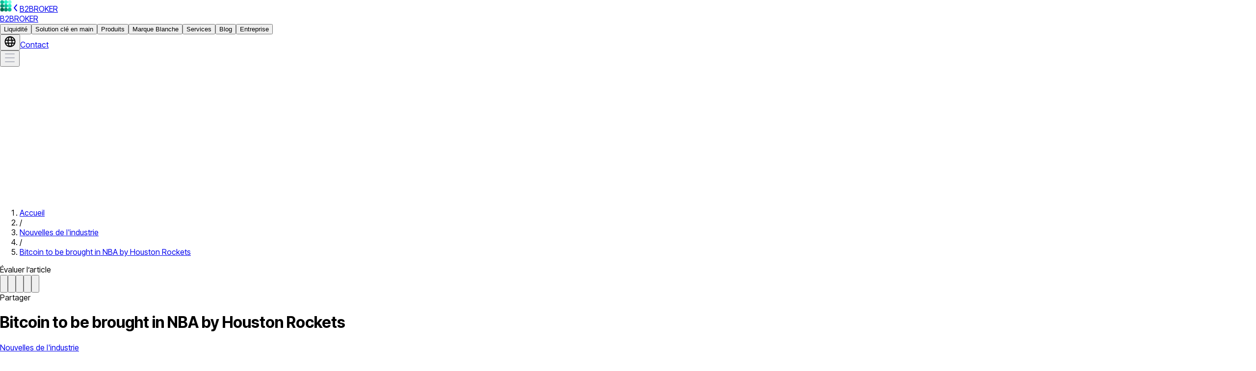

--- FILE ---
content_type: text/html; charset=utf-8
request_url: https://b2broker.com/fr/news/bitcoin-to-be-brought-in-nba-by-houston-rockets/
body_size: 41932
content:
<!DOCTYPE html><html lang="fr" dir="ltr" class="desktop:scrollbar desktop:scrollbar-w-2 desktop:scrollbar-thumb-[#B6B7BC] desktop:scrollbar-track-[#E5E5E8] scroll-smooth scroll-pt-32 desktop:scroll-pt-40 inter_tight_ff85aa56-module__6og8sa__className playfair_19dc267c-module__-BScNq__variable"><head><meta charSet="utf-8"/><meta name="viewport" content="width=device-width, initial-scale=1"/><link rel="preload" as="image" href="https://media2.b2broker.com/a-media/logo-1.svg"/><link rel="preload" as="image" imageSrcSet="/_next/image/?url=https%3A%2F%2Fmedia.b2broker.com%2Fapp%2Fuploads%2F2021%2F11%2Funsplash_sQQf8Ao3dpk-800x336.png&amp;w=640&amp;q=90 1x, /_next/image/?url=https%3A%2F%2Fmedia.b2broker.com%2Fapp%2Fuploads%2F2021%2F11%2Funsplash_sQQf8Ao3dpk-800x336.png&amp;w=1232&amp;q=90 2x" fetchPriority="high"/><link rel="stylesheet" href="/_next/static/chunks/3e48d905191e88b8.css" data-precedence="next"/><link rel="stylesheet" href="/_next/static/chunks/c7487d104287ece4.css" data-precedence="next"/><link rel="stylesheet" href="/_next/static/chunks/46f56dbb863dcc73.css" data-precedence="next"/><link rel="stylesheet" href="/_next/static/chunks/095ed62191e2fac9.css" data-precedence="next"/><link rel="preload" as="script" fetchPriority="low" href="/_next/static/chunks/91a6ca2b8d821123.js"/><script src="/_next/static/chunks/d0bbfc990b1c7b47.js" async=""></script><script src="/_next/static/chunks/7e4f879235e6bffb.js" async=""></script><script src="/_next/static/chunks/e7f0a3d2c64801f3.js" async=""></script><script src="/_next/static/chunks/turbopack-5452d64200ff9088.js" async=""></script><script src="/_next/static/chunks/aea95bd2ab7a4a02.js" async=""></script><script src="/_next/static/chunks/256233da79e407f4.js" async=""></script><script src="/_next/static/chunks/a278f990c45bd916.js" async=""></script><script src="/_next/static/chunks/abb36060e7aa36a3.js" async=""></script><script src="/_next/static/chunks/47de47a2c94df23b.js" async=""></script><script src="/_next/static/chunks/73aff5f8cd3a4876.js" async=""></script><script src="/_next/static/chunks/602cfd97155ea1df.js" async=""></script><script src="/_next/static/chunks/4e226a616f7fa2f1.js" async=""></script><script src="/_next/static/chunks/39ba28684fc65350.js" async=""></script><meta name="next-size-adjust" content=""/><link rel="preconnect" href="https://media2.b2broker.com"/><title>Le bitcoin sera introduit en NBA par les Houston Rockets %sep% %sitename%</title><link rel="manifest" href="/favicon/site.webmanifest"/><meta name="robots" content="index, follow"/><link rel="canonical" href="https://b2broker.com/fr/news/bitcoin-to-be-brought-in-nba-by-houston-rockets/"/><link rel="alternate" hrefLang="x-default" href="https://b2broker.com/news/bitcoin-to-be-brought-in-nba-by-houston-rockets/"/><link rel="alternate" hrefLang="en" href="https://b2broker.com/news/bitcoin-to-be-brought-in-nba-by-houston-rockets/"/><link rel="alternate" hrefLang="de" href="https://b2broker.com/de/news/bitcoin-to-be-brought-in-nba-by-houston-rockets/"/><link rel="alternate" hrefLang="fr" href="https://b2broker.com/fr/news/bitcoin-to-be-brought-in-nba-by-houston-rockets/"/><link rel="alternate" hrefLang="fa" href="https://b2broker.com/fa/news/bitcoin-to-be-brought-in-nba-by-houston-rockets/"/><link rel="alternate" hrefLang="ar" href="https://b2broker.com/ar/news/bitcoin-to-be-brought-in-nba-by-houston-rockets/"/><link rel="alternate" hrefLang="hi" href="https://b2broker.com/hi/news/bitcoin-to-be-brought-in-nba-by-houston-rockets/"/><link rel="alternate" hrefLang="it" href="https://b2broker.com/it/news/bitcoin-to-be-brought-in-nba-by-houston-rockets/"/><link rel="alternate" hrefLang="ko" href="https://b2broker.com/ko/news/bitcoin-to-be-brought-in-nba-by-houston-rockets/"/><link rel="alternate" hrefLang="ja" href="https://b2broker.com/ja/news/bitcoin-to-be-brought-in-nba-by-houston-rockets/"/><link rel="alternate" hrefLang="zh-hans" href="https://b2broker.com/zh-hans/news/bitcoin-to-be-brought-in-nba-by-houston-rockets/"/><link rel="alternate" hrefLang="zh-hant" href="https://b2broker.com/zh-hant/news/bitcoin-to-be-brought-in-nba-by-houston-rockets/"/><link rel="alternate" hrefLang="ru" href="https://b2broker.com/ru/news/bitcoin-to-be-brought-in-nba-by-houston-rockets/"/><link rel="alternate" hrefLang="tr" href="https://b2broker.com/tr/news/bitcoin-to-be-brought-in-nba-by-houston-rockets/"/><link rel="alternate" hrefLang="pt" href="https://b2broker.com/pt/news/bitcoin-to-be-brought-in-nba-by-houston-rockets/"/><meta property="og:title" content="Le bitcoin sera introduit en NBA par les Houston Rockets %sep% %sitename%"/><meta name="twitter:card" content="summary"/><meta name="twitter:title" content="Le bitcoin sera introduit en NBA par les Houston Rockets %sep% %sitename%"/><link rel="icon" href="/favicon/favicon-96x96.png" type="image/png" sizes="96x96"/><link rel="icon" href="/favicon/favicon.svg" type="image/svg+xml"/><link rel="icon" href="/favicon/favicon.ico"/><link rel="apple-touch-icon" href="/favicon/apple-touch-icon.png" sizes="180x180"/><script id="organization-schema" type="application/ld+json">{"@context":"https://schema.org","@graph":[{"@type":"Organization","@id":"https://b2broker.com/fr/#organization","url":"https://b2broker.com/fr/","logo":{"@type":"ImageObject","@id":"https://b2broker.com/fr/#logo","inLanguage":"fr"}},{"@type":"WebSite","@id":"https://b2broker.com/fr/#website","url":"https://b2broker.com/fr/","publisher":{"@id":"https://b2broker.com/fr/#organization"},"inLanguage":"fr"}]}</script><script src="/_next/static/chunks/a6dad97d9634a72d.js" noModule=""></script></head><body><div hidden=""><!--$--><!--/$--></div><div id="_app" class="flex min-h-screen flex-col"><header class="w-full sticky top-0 z-50 pointer-events-none"><div class="relative w-full bg-white pointer-events-auto"><div class="mx-auto px-4 max-w-316 h-16 desktop:h-20 grid grid-cols-[minmax(max-content,1fr)_auto_minmax(max-content,1fr)] items-center gap-2 bg-white"><a class="shrink-0" data-ga-id="HEADER_LOGO" href="/fr/"><div class="flex flex-row items-center gap-2 hover:opacity-80"><img alt="b2broker" width="24" height="24" decoding="async" data-nimg="1" class="h-6 w-auto" style="color:transparent" src="https://media2.b2broker.com/a-media/logo-1.svg"/><svg xmlns="http://www.w3.org/2000/svg" width="16" height="16" fill="none" class="text-lm-600 hidden"><path fill="currentColor" fill-rule="evenodd" d="M10.64 1.232a1 1 0 0 1 .128 1.408L6.302 8l4.466 5.36a1 1 0 1 1-1.536 1.28l-5-6a1 1 0 0 1 0-1.28l5-6a1 1 0 0 1 1.408-.128" clip-rule="evenodd"></path></svg><span class="hidden desktop:block text-control-950 font-semibold">B2BROKER</span></div></a><a class="text-control-950 text-base font-semibold desktop:hidden" href="#_app" data-ga-id="HEADER_LOGO">B2BROKER</a><div role="menubar" aria-label="Primary" class="hidden desktop:flex items-center gap-1 justify-self-center"><button id="menu-btn-0" class="h-10 flex items-center shrink-0 justify-center rounded-[32px] cursor-pointer px-4 hover:bg-lm-black-5 transition-colors duration-200 text-lm-950 lm-t8 font-medium relative z-50" aria-expanded="false" aria-haspopup="menu" type="button">Liquidité</button><button id="menu-btn-1" class="h-10 flex items-center shrink-0 justify-center rounded-[32px] cursor-pointer px-4 hover:bg-lm-black-5 transition-colors duration-200 text-lm-950 lm-t8 font-medium relative z-50" aria-expanded="false" aria-haspopup="menu" type="button">Solution clé en main</button><button id="menu-btn-2" class="h-10 flex items-center shrink-0 justify-center rounded-[32px] cursor-pointer px-4 hover:bg-lm-black-5 transition-colors duration-200 text-lm-950 lm-t8 font-medium relative z-50" aria-expanded="false" aria-haspopup="menu" type="button">Produits</button><button id="menu-btn-3" class="h-10 flex items-center shrink-0 justify-center rounded-[32px] cursor-pointer px-4 hover:bg-lm-black-5 transition-colors duration-200 text-lm-950 lm-t8 font-medium relative z-50" aria-expanded="false" aria-haspopup="menu" type="button">Marque Blanche</button><button id="menu-btn-4" class="h-10 flex items-center shrink-0 justify-center rounded-[32px] cursor-pointer px-4 hover:bg-lm-black-5 transition-colors duration-200 text-lm-950 lm-t8 font-medium relative z-50" aria-expanded="false" aria-haspopup="menu" type="button">Services</button><button id="menu-btn-5" class="h-10 flex items-center shrink-0 justify-center rounded-[32px] cursor-pointer px-4 hover:bg-lm-black-5 transition-colors duration-200 text-lm-950 lm-t8 font-medium relative z-50" aria-expanded="false" aria-haspopup="menu" type="button">Blog</button><button id="menu-btn-6" class="h-10 flex items-center shrink-0 justify-center rounded-[32px] cursor-pointer px-4 hover:bg-lm-black-5 transition-colors duration-200 text-lm-950 lm-t8 font-medium relative z-50" aria-expanded="false" aria-haspopup="menu" type="button">Entreprise</button></div><div role="toolbar" class="shrink-0 gap-2 hidden desktop:flex items-center justify-self-end"><button type="button" aria-label="Choose website language" aria-expanded="false" class="relative z-50 hover:bg-lm-black-5 rounded-[50%]"><svg xmlns="http://www.w3.org/2000/svg" width="25" height="24" fill="none" class="p-2 box-content  cursor-pointer text-lm-600 aspect-square size-6 transition-colors duration-200"><path fill="currentColor" fill-rule="evenodd" d="M12.5 23c6.075 0 11-4.925 11-11s-4.925-11-11-11-11 4.925-11 11 4.925 11 11 11m8.777-9a9 9 0 0 0 0-4h-3.903a21 21 0 0 1 .056 4zm-.713 2h-3.406c-.313 1.635-.846 3.177-1.619 4.474A9.03 9.03 0 0 0 20.564 16m-5.141-2a19.01 19.01 0 0 0-.062-4H9.577a19.025 19.025 0 0 0 .062 4zm-5.424 2h5.119c-.434 1.995-1.228 3.696-2.325 4.793a1 1 0 0 0-.159.206 9 9 0 0 1-.269 0 1 1 0 0 0-.097-.14c-1.047-1.255-1.812-2.961-2.27-4.859m-2.373-2a21 21 0 0 1-.056-4H3.723a9 9 0 0 0 0 4zm-3.19 2h3.512c.348 1.626.902 3.18 1.673 4.53A9.03 9.03 0 0 1 4.436 16M15.379 3.47A9.03 9.03 0 0 1 20.564 8h-3.512c-.348-1.626-.902-3.18-1.673-4.53m-2.647-.33c1.047 1.256 1.812 2.962 2.27 4.86h-5.12c.434-1.996 1.228-3.696 2.325-4.793a1 1 0 0 0 .159-.206h.269a1 1 0 0 0 .097.14m-3.271.386C8.688 4.823 8.155 6.365 7.84 8H4.437A9.03 9.03 0 0 1 9.46 3.526" clip-rule="evenodd"></path></svg></button><a target="_blank" rel="noopener" class="box-border items-center justify-center outline-none transition cursor-pointer gap-[6px] bg-lm-brand text-lm-10 hover:opacity-80 text-lm-t8 font-medium leading-lm-t8 rounded-lm-button-full h-10 px-6 hidden desktop:flex shrink-0" data-testid="lm-link-button" href="/fr/get-started/"><span class="line-clamp-1 text-ellipsis whitespace-nowrap">Contact</span></a></div><button class="flex items-center justify-center desktop:hidden justify-self-end" aria-label="Open mobile menu button" aria-expanded="false" type="button"><svg xmlns="http://www.w3.org/2000/svg" width="24" height="24" fill="none" class="text-lm-600 aspect-square size-6"><path fill="#B5B7C1" d="M2 20a1 1 0 0 1 1-1h18a1 1 0 1 1 0 2H3a1 1 0 0 1-1-1M2 4a1 1 0 0 1 1-1h18a1 1 0 1 1 0 2H3a1 1 0 0 1-1-1M3 11a1 1 0 1 0 0 2h18a1 1 0 1 0 0-2z"></path></svg></button></div><aside class="fixed inset-y-0 right-0 z-60 h-dvh w-full bg-white will-change-transform" role="dialog" aria-modal="true" aria-label="Mobile menu" aria-hidden="true" style="pointer-events:none;transform:translateX(100%)"><div aria-hidden="true" class="absolute inset-0 bg-white" style="opacity:0"></div><div class="relative h-16 px-4 flex items-center justify-between after:w-full after:h-px after:bg-lm-200 after:absolute after:bottom-0 after:start-0" tabindex="-1"><div class="size-6" aria-hidden="true"><img alt="B2BROKER" loading="eager" width="24" height="24" decoding="async" data-nimg="1" class="h-6 w-auto" style="color:transparent" src="https://media2.b2broker.com/a-media/logo-1.svg"/></div><div class="lm-t5 font-semibold">B2BROKER</div><div class="relative size-6"><button class="absolute -start-10" aria-label="Choose website language" type="button"><svg xmlns="http://www.w3.org/2000/svg" width="25" height="24" fill="none" class="text-lm-600 aspect-square size-6"><path fill="currentColor" fill-rule="evenodd" d="M12.5 23c6.075 0 11-4.925 11-11s-4.925-11-11-11-11 4.925-11 11 4.925 11 11 11m8.777-9a9 9 0 0 0 0-4h-3.903a21 21 0 0 1 .056 4zm-.713 2h-3.406c-.313 1.635-.846 3.177-1.619 4.474A9.03 9.03 0 0 0 20.564 16m-5.141-2a19.01 19.01 0 0 0-.062-4H9.577a19.025 19.025 0 0 0 .062 4zm-5.424 2h5.119c-.434 1.995-1.228 3.696-2.325 4.793a1 1 0 0 0-.159.206 9 9 0 0 1-.269 0 1 1 0 0 0-.097-.14c-1.047-1.255-1.812-2.961-2.27-4.859m-2.373-2a21 21 0 0 1-.056-4H3.723a9 9 0 0 0 0 4zm-3.19 2h3.512c.348 1.626.902 3.18 1.673 4.53A9.03 9.03 0 0 1 4.436 16M15.379 3.47A9.03 9.03 0 0 1 20.564 8h-3.512c-.348-1.626-.902-3.18-1.673-4.53m-2.647-.33c1.047 1.256 1.812 2.962 2.27 4.86h-5.12c.434-1.996 1.228-3.696 2.325-4.793a1 1 0 0 0 .159-.206h.269a1 1 0 0 0 .097.14m-3.271.386C8.688 4.823 8.155 6.365 7.84 8H4.437A9.03 9.03 0 0 1 9.46 3.526" clip-rule="evenodd"></path></svg></button><button aria-label="Close mobile menu button" type="button"><svg xmlns="http://www.w3.org/2000/svg" width="24" height="24" fill="none" class="text-lm-600 aspect-square size-6"><path fill="#B5B7C1" d="M19.293 3.293a1 1 0 1 1 1.414 1.414L13.414 12l7.293 7.293a1 1 0 0 1-1.414 1.414L12 13.414l-7.293 7.293a1 1 0 0 1-1.414-1.414L10.586 12 3.293 4.707a1 1 0 0 1 1.414-1.414L12 10.586z"></path></svg></button></div></div><div class="relative p-4 !pt-8 min-h-[calc(100dvh-60px)] max-h-[calc(100dvh-60px)] overflow-y-auto bg-white"><ul role="menu" aria-label="Mobile navigation" class="flex flex-col gap-2 will-change-transform" style="opacity:1;transform:none"><li><button class="box-border flex items-center outline-none transition cursor-pointer h-14 gap-[6px] px-lm-m bg-lm-50 text-lm-950 hover:opacity-80 text-lm-t6 font-medium leading-lm-t6 rounded-lm-button-full w-full justify-between" role="menuitem" aria-controls="mobile-detail-0" type="button" data-testid="lm-button"><span class="line-clamp-1 text-ellipsis whitespace-nowrap">Liquidité</span><svg role="img" width="16" height="16" viewBox="0 0 16 16" fill="none" xmlns="http://www.w3.org/2000/svg" class="shrink-0 text-lm-600 rtl:scale-x-[-1]"><title>chevron-right</title><path d="M5.65686 2.34314L11.3137 7.99999L5.65686 13.6568" stroke="currentColor" stroke-width="2" stroke-linecap="round"></path></svg></button></li><li><button class="box-border flex items-center outline-none transition cursor-pointer h-14 gap-[6px] px-lm-m bg-lm-50 text-lm-950 hover:opacity-80 text-lm-t6 font-medium leading-lm-t6 rounded-lm-button-full w-full justify-between" role="menuitem" aria-controls="mobile-detail-1" type="button" data-testid="lm-button"><span class="line-clamp-1 text-ellipsis whitespace-nowrap">Solution clé en main</span><svg role="img" width="16" height="16" viewBox="0 0 16 16" fill="none" xmlns="http://www.w3.org/2000/svg" class="shrink-0 text-lm-600 rtl:scale-x-[-1]"><title>chevron-right</title><path d="M5.65686 2.34314L11.3137 7.99999L5.65686 13.6568" stroke="currentColor" stroke-width="2" stroke-linecap="round"></path></svg></button></li><li><button class="box-border flex items-center outline-none transition cursor-pointer h-14 gap-[6px] px-lm-m bg-lm-50 text-lm-950 hover:opacity-80 text-lm-t6 font-medium leading-lm-t6 rounded-lm-button-full w-full justify-between" role="menuitem" aria-controls="mobile-detail-2" type="button" data-testid="lm-button"><span class="line-clamp-1 text-ellipsis whitespace-nowrap">Produits</span><svg role="img" width="16" height="16" viewBox="0 0 16 16" fill="none" xmlns="http://www.w3.org/2000/svg" class="shrink-0 text-lm-600 rtl:scale-x-[-1]"><title>chevron-right</title><path d="M5.65686 2.34314L11.3137 7.99999L5.65686 13.6568" stroke="currentColor" stroke-width="2" stroke-linecap="round"></path></svg></button></li><li><button class="box-border flex items-center outline-none transition cursor-pointer h-14 gap-[6px] px-lm-m bg-lm-50 text-lm-950 hover:opacity-80 text-lm-t6 font-medium leading-lm-t6 rounded-lm-button-full w-full justify-between" role="menuitem" aria-controls="mobile-detail-3" type="button" data-testid="lm-button"><span class="line-clamp-1 text-ellipsis whitespace-nowrap">Marque Blanche</span><svg role="img" width="16" height="16" viewBox="0 0 16 16" fill="none" xmlns="http://www.w3.org/2000/svg" class="shrink-0 text-lm-600 rtl:scale-x-[-1]"><title>chevron-right</title><path d="M5.65686 2.34314L11.3137 7.99999L5.65686 13.6568" stroke="currentColor" stroke-width="2" stroke-linecap="round"></path></svg></button></li><li><button class="box-border flex items-center outline-none transition cursor-pointer h-14 gap-[6px] px-lm-m bg-lm-50 text-lm-950 hover:opacity-80 text-lm-t6 font-medium leading-lm-t6 rounded-lm-button-full w-full justify-between" role="menuitem" aria-controls="mobile-detail-4" type="button" data-testid="lm-button"><span class="line-clamp-1 text-ellipsis whitespace-nowrap">Services</span><svg role="img" width="16" height="16" viewBox="0 0 16 16" fill="none" xmlns="http://www.w3.org/2000/svg" class="shrink-0 text-lm-600 rtl:scale-x-[-1]"><title>chevron-right</title><path d="M5.65686 2.34314L11.3137 7.99999L5.65686 13.6568" stroke="currentColor" stroke-width="2" stroke-linecap="round"></path></svg></button></li><li><button class="box-border flex items-center outline-none transition cursor-pointer h-14 gap-[6px] px-lm-m bg-lm-50 text-lm-950 hover:opacity-80 text-lm-t6 font-medium leading-lm-t6 rounded-lm-button-full w-full justify-between" role="menuitem" aria-controls="mobile-detail-5" type="button" data-testid="lm-button"><span class="line-clamp-1 text-ellipsis whitespace-nowrap">Blog</span><svg role="img" width="16" height="16" viewBox="0 0 16 16" fill="none" xmlns="http://www.w3.org/2000/svg" class="shrink-0 text-lm-600 rtl:scale-x-[-1]"><title>chevron-right</title><path d="M5.65686 2.34314L11.3137 7.99999L5.65686 13.6568" stroke="currentColor" stroke-width="2" stroke-linecap="round"></path></svg></button></li><li><button class="box-border flex items-center outline-none transition cursor-pointer h-14 gap-[6px] px-lm-m bg-lm-50 text-lm-950 hover:opacity-80 text-lm-t6 font-medium leading-lm-t6 rounded-lm-button-full w-full justify-between" role="menuitem" aria-controls="mobile-detail-6" type="button" data-testid="lm-button"><span class="line-clamp-1 text-ellipsis whitespace-nowrap">Entreprise</span><svg role="img" width="16" height="16" viewBox="0 0 16 16" fill="none" xmlns="http://www.w3.org/2000/svg" class="shrink-0 text-lm-600 rtl:scale-x-[-1]"><title>chevron-right</title><path d="M5.65686 2.34314L11.3137 7.99999L5.65686 13.6568" stroke="currentColor" stroke-width="2" stroke-linecap="round"></path></svg></button></li></ul></div></aside></div><div class="absolute inset-x-0 top-0 -z-10 bottom-0"><div class="absolute start-0 w-full -bottom-0.5 h-0.5 bg-[rgba(236,237,246,1)]"></div><div class="absolute start-0 -bottom-0.5 h-0.5 bg-brand-500" style="width:0%"></div></div></header><main><script id="article-schema" type="application/ld+json">{"@context":"https://schema.org","@graph":[{"@type":"Article","@id":"https://b2broker.com/fr/news/bitcoin-to-be-brought-in-nba-by-houston-rockets/#article","url":"https://b2broker.com/fr/news/bitcoin-to-be-brought-in-nba-by-houston-rockets/","headline":"Le bitcoin sera introduit en NBA par les Houston Rockets %sep% %sitename%","description":"","author":{"name":"B2BROKER","@type":"organization","@id":"https://b2broker.com/fr/#organization"},"datePublished":"2021-11-16T21:00:00.000Z","dateModified":"2025-11-09T03:02:48.527Z","image":{"@type":"ImageObject","url":"https://media.b2broker.com/app/uploads/2021/11/unsplash_sQQf8Ao3dpk.png"},"name":"Le bitcoin sera introduit en NBA par les Houston Rockets %sep% %sitename%","mainEntityOfPage":{"@id":"https://b2broker.com/fr/news/bitcoin-to-be-brought-in-nba-by-houston-rockets/#webpage"},"timeRequired":"PT2M"},{"@context":"https://schema.org","@type":"WebPage","@id":"https://b2broker.com/fr/news/bitcoin-to-be-brought-in-nba-by-houston-rockets/#webpage","url":"https://b2broker.com/fr/news/bitcoin-to-be-brought-in-nba-by-houston-rockets/","name":"Le bitcoin sera introduit en NBA par les Houston Rockets %sep% %sitename%","description":"","datePublished":"2021-11-16T21:00:00.000Z","dateModified":"2025-11-09T03:02:48.527Z","about":{"@id":"https://b2broker.com/fr/#organization"},"isPartOf":{"@id":"https://b2broker.com/fr/#website"},"primaryImageOfPage":{"@type":"ImageObject","url":"https://media.b2broker.com/app/uploads/2021/11/unsplash_sQQf8Ao3dpk.png"},"inLanguage":"fr"}]}</script><main><div data-testid="lm-container" class="mx-auto w-full px-4 2xl:px-4 max-w-[462px] tablet:max-w-[79rem] pt-[22px] tablet:pt-[52px]"><nav class="lm-t9 text-lm-600 overflow-hidden" aria-label="Breadcrumb"><ol class="inline"><li class="inline hover:text-lm-950"><a aria-current="false" href="/fr/">Accueil</a></li><li aria-hidden="true" class="mx-4 inline">/</li><li class="inline hover:text-lm-950"><a aria-current="false" href="/fr/industry-news/">Nouvelles de l&#x27;industrie</a></li><li aria-hidden="true" class="mx-4 inline">/</li><li class="inline text-lm-950"><a aria-current="page" href="/fr/news/bitcoin-to-be-brought-in-nba-by-houston-rockets/">Bitcoin to be brought in NBA by Houston Rockets</a></li></ol></nav><script id="breadcrumbs" type="application/ld+json">{"@context":"https://schema.org","@type":"BreadcrumbList","itemListElement":[{"@type":"ListItem","position":1,"name":"Accueil","item":"/fr/"},{"@type":"ListItem","position":2,"name":"Nouvelles de l'industrie","item":"/fr/industry-news/"},{"@type":"ListItem","position":3,"name":"Bitcoin to be brought in NBA by Houston Rockets","item":"/fr/news/bitcoin-to-be-brought-in-nba-by-houston-rockets/"}]}</script><script data-testid="breadcrumbs-script" id="breadcrumbs" type="application/ld+json">{
          "@context": "https://schema.org",
          "@type": "BreadcrumbList",
          "itemListElement": [[{"@type":"ListItem","position":1,"name":"Accueil","item":"/fr/"},{"@type":"ListItem","position":2,"name":"Nouvelles de l'industrie","item":"/fr/industry-news/"},{"@type":"ListItem","position":3,"name":"Bitcoin to be brought in NBA by Houston Rockets","item":"/fr/news/bitcoin-to-be-brought-in-nba-by-houston-rockets/"}]]
        }</script></div><div data-testid="lm-container" class="mx-auto w-full px-4 2xl:px-4 my-lm-3xl tablet:max-w-316 max-w-115.5"><div class="tablet:grid-cols-9 tablet:grid-rows-[repeat(2,minmax(min-content,max-content))] desktop:grid-cols-12 grid gap-4"><div class="tablet:order-1 tablet:col-span-3 tablet:row-span-2 order-2"><div class="tablet:sticky tablet:top-30 flex flex-col gap-6"><div class="border-b-2 border-b-lm-950 pt-lm-xl tablet:hidden"></div><div class="flex flex-col gap-6"><div class="lm-t5 tablet:hidden">Évaluer l’article</div><div class="flex items-center gap-4 select-none"><div class="flex -mx-1"><button type="button" data-testid="lm-star" class="relative flex"><div class="px-1 absolute start-0 top-0 w-6/12 overflow-hidden pe-0 hover:text-lm-950 cursor-pointer text-lm-600/0" aria-label="Rate star" role="dialog"><svg xmlns="http://www.w3.org/2000/svg" viewBox="0 0 20 20" class="fill-current transition size-4"><path d="M9.076.633c.32-.844 1.531-.844 1.852 0l2.07 5.734a.99.99 0 0 0 .926.633h5.087c.94 0 1.35 1.17.611 1.743L16.002 12a.97.97 0 0 0-.322 1.092l1.322 5.603c.322.9-.72 1.673-1.508 1.119l-4.917-3.12a1 1 0 0 0-1.15 0l-4.917 3.12c-.787.554-1.83-.22-1.508-1.12l1.322-5.602A.97.97 0 0 0 4.002 12L.382 8.743C-.357 8.17.056 7 .993 7H6.08a.99.99 0 0 0 .926-.633z"></path></svg></div><div class="px-1 hover:text-lm-950 cursor-pointer text-lm-600/40" aria-label="Rate star" role="dialog"><svg xmlns="http://www.w3.org/2000/svg" viewBox="0 0 20 20" class="fill-current transition size-4"><path d="M9.076.633c.32-.844 1.531-.844 1.852 0l2.07 5.734a.99.99 0 0 0 .926.633h5.087c.94 0 1.35 1.17.611 1.743L16.002 12a.97.97 0 0 0-.322 1.092l1.322 5.603c.322.9-.72 1.673-1.508 1.119l-4.917-3.12a1 1 0 0 0-1.15 0l-4.917 3.12c-.787.554-1.83-.22-1.508-1.12l1.322-5.602A.97.97 0 0 0 4.002 12L.382 8.743C-.357 8.17.056 7 .993 7H6.08a.99.99 0 0 0 .926-.633z"></path></svg></div></button><button type="button" data-testid="lm-star" class="relative flex"><div class="px-1 absolute start-0 top-0 w-6/12 overflow-hidden pe-0 hover:text-lm-950 cursor-pointer text-lm-600/0" aria-label="Rate star" role="dialog"><svg xmlns="http://www.w3.org/2000/svg" viewBox="0 0 20 20" class="fill-current transition size-4"><path d="M9.076.633c.32-.844 1.531-.844 1.852 0l2.07 5.734a.99.99 0 0 0 .926.633h5.087c.94 0 1.35 1.17.611 1.743L16.002 12a.97.97 0 0 0-.322 1.092l1.322 5.603c.322.9-.72 1.673-1.508 1.119l-4.917-3.12a1 1 0 0 0-1.15 0l-4.917 3.12c-.787.554-1.83-.22-1.508-1.12l1.322-5.602A.97.97 0 0 0 4.002 12L.382 8.743C-.357 8.17.056 7 .993 7H6.08a.99.99 0 0 0 .926-.633z"></path></svg></div><div class="px-1 hover:text-lm-950 cursor-pointer text-lm-600/40" aria-label="Rate star" role="dialog"><svg xmlns="http://www.w3.org/2000/svg" viewBox="0 0 20 20" class="fill-current transition size-4"><path d="M9.076.633c.32-.844 1.531-.844 1.852 0l2.07 5.734a.99.99 0 0 0 .926.633h5.087c.94 0 1.35 1.17.611 1.743L16.002 12a.97.97 0 0 0-.322 1.092l1.322 5.603c.322.9-.72 1.673-1.508 1.119l-4.917-3.12a1 1 0 0 0-1.15 0l-4.917 3.12c-.787.554-1.83-.22-1.508-1.12l1.322-5.602A.97.97 0 0 0 4.002 12L.382 8.743C-.357 8.17.056 7 .993 7H6.08a.99.99 0 0 0 .926-.633z"></path></svg></div></button><button type="button" data-testid="lm-star" class="relative flex"><div class="px-1 absolute start-0 top-0 w-6/12 overflow-hidden pe-0 hover:text-lm-950 cursor-pointer text-lm-600/0" aria-label="Rate star" role="dialog"><svg xmlns="http://www.w3.org/2000/svg" viewBox="0 0 20 20" class="fill-current transition size-4"><path d="M9.076.633c.32-.844 1.531-.844 1.852 0l2.07 5.734a.99.99 0 0 0 .926.633h5.087c.94 0 1.35 1.17.611 1.743L16.002 12a.97.97 0 0 0-.322 1.092l1.322 5.603c.322.9-.72 1.673-1.508 1.119l-4.917-3.12a1 1 0 0 0-1.15 0l-4.917 3.12c-.787.554-1.83-.22-1.508-1.12l1.322-5.602A.97.97 0 0 0 4.002 12L.382 8.743C-.357 8.17.056 7 .993 7H6.08a.99.99 0 0 0 .926-.633z"></path></svg></div><div class="px-1 hover:text-lm-950 cursor-pointer text-lm-600/40" aria-label="Rate star" role="dialog"><svg xmlns="http://www.w3.org/2000/svg" viewBox="0 0 20 20" class="fill-current transition size-4"><path d="M9.076.633c.32-.844 1.531-.844 1.852 0l2.07 5.734a.99.99 0 0 0 .926.633h5.087c.94 0 1.35 1.17.611 1.743L16.002 12a.97.97 0 0 0-.322 1.092l1.322 5.603c.322.9-.72 1.673-1.508 1.119l-4.917-3.12a1 1 0 0 0-1.15 0l-4.917 3.12c-.787.554-1.83-.22-1.508-1.12l1.322-5.602A.97.97 0 0 0 4.002 12L.382 8.743C-.357 8.17.056 7 .993 7H6.08a.99.99 0 0 0 .926-.633z"></path></svg></div></button><button type="button" data-testid="lm-star" class="relative flex"><div class="px-1 absolute start-0 top-0 w-6/12 overflow-hidden pe-0 hover:text-lm-950 cursor-pointer text-lm-600/0" aria-label="Rate star" role="dialog"><svg xmlns="http://www.w3.org/2000/svg" viewBox="0 0 20 20" class="fill-current transition size-4"><path d="M9.076.633c.32-.844 1.531-.844 1.852 0l2.07 5.734a.99.99 0 0 0 .926.633h5.087c.94 0 1.35 1.17.611 1.743L16.002 12a.97.97 0 0 0-.322 1.092l1.322 5.603c.322.9-.72 1.673-1.508 1.119l-4.917-3.12a1 1 0 0 0-1.15 0l-4.917 3.12c-.787.554-1.83-.22-1.508-1.12l1.322-5.602A.97.97 0 0 0 4.002 12L.382 8.743C-.357 8.17.056 7 .993 7H6.08a.99.99 0 0 0 .926-.633z"></path></svg></div><div class="px-1 hover:text-lm-950 cursor-pointer text-lm-600/40" aria-label="Rate star" role="dialog"><svg xmlns="http://www.w3.org/2000/svg" viewBox="0 0 20 20" class="fill-current transition size-4"><path d="M9.076.633c.32-.844 1.531-.844 1.852 0l2.07 5.734a.99.99 0 0 0 .926.633h5.087c.94 0 1.35 1.17.611 1.743L16.002 12a.97.97 0 0 0-.322 1.092l1.322 5.603c.322.9-.72 1.673-1.508 1.119l-4.917-3.12a1 1 0 0 0-1.15 0l-4.917 3.12c-.787.554-1.83-.22-1.508-1.12l1.322-5.602A.97.97 0 0 0 4.002 12L.382 8.743C-.357 8.17.056 7 .993 7H6.08a.99.99 0 0 0 .926-.633z"></path></svg></div></button><button type="button" data-testid="lm-star" class="relative flex"><div class="px-1 absolute start-0 top-0 w-6/12 overflow-hidden pe-0 hover:text-lm-950 cursor-pointer text-lm-600/0" aria-label="Rate star" role="dialog"><svg xmlns="http://www.w3.org/2000/svg" viewBox="0 0 20 20" class="fill-current transition size-4"><path d="M9.076.633c.32-.844 1.531-.844 1.852 0l2.07 5.734a.99.99 0 0 0 .926.633h5.087c.94 0 1.35 1.17.611 1.743L16.002 12a.97.97 0 0 0-.322 1.092l1.322 5.603c.322.9-.72 1.673-1.508 1.119l-4.917-3.12a1 1 0 0 0-1.15 0l-4.917 3.12c-.787.554-1.83-.22-1.508-1.12l1.322-5.602A.97.97 0 0 0 4.002 12L.382 8.743C-.357 8.17.056 7 .993 7H6.08a.99.99 0 0 0 .926-.633z"></path></svg></div><div class="px-1 hover:text-lm-950 cursor-pointer text-lm-600/40" aria-label="Rate star" role="dialog"><svg xmlns="http://www.w3.org/2000/svg" viewBox="0 0 20 20" class="fill-current transition size-4"><path d="M9.076.633c.32-.844 1.531-.844 1.852 0l2.07 5.734a.99.99 0 0 0 .926.633h5.087c.94 0 1.35 1.17.611 1.743L16.002 12a.97.97 0 0 0-.322 1.092l1.322 5.603c.322.9-.72 1.673-1.508 1.119l-4.917-3.12a1 1 0 0 0-1.15 0l-4.917 3.12c-.787.554-1.83-.22-1.508-1.12l1.322-5.602A.97.97 0 0 0 4.002 12L.382 8.743C-.357 8.17.056 7 .993 7H6.08a.99.99 0 0 0 .926-.633z"></path></svg></div></button></div></div></div><div class="flex flex-col items-stretch gap-6"><div class="lm-t5 tablet:hidden">Partager</div></div></div></div><div class="text-lm-950 tablet:order-2 tablet:col-span-6 tablet:row-span-1 desktop:row-span-2 desktop:pe-2 order-1 flex flex-1 flex-col gap-6"><div class="flex flex-col gap-6"><h1 class="lm-t2">Bitcoin to be brought in NBA by Houston Rockets</h1><div class="flex flex-row flex-wrap gap-6"></div><div class="flex flex-row flex-wrap gap-2"><a class="lm-t9 rounded-lm-3xs px-lm-2xs desktop:py-0.5 inline-flex w-fit items-center py-1 bg-lm-800 text-lm-white-always" href="/fr/industry-news/">Nouvelles de l&#x27;industrie</a><div class="inline-flex flex-wrap items-center"><span class="lm-t9 rounded-lm-3xs px-lm-2xs text-lm-500 py-0.5"><time dateTime="2021-11-16">16.11.21</time></span><span class="lm-t9 rounded-lm-3xs px-lm-2xs text-lm-500 py-0.5"><span>Upd </span><time dateTime="2023-04-17">17.04.23</time></span><div class="lm-t9 px-lm-2xs text-lm-500 flex items-center gap-1 py-0.5"><svg xmlns="http://www.w3.org/2000/svg" fill="none" viewBox="0 0 14 14" class="size-4"><g stroke="currentColor" stroke-linecap="round" stroke-linejoin="round" stroke-width="1.2" clip-path="url(#icon-clock_svg__a)"><path d="M7 13.3A6.3 6.3 0 1 0 7 .7a6.3 6.3 0 0 0 0 12.6"></path><path d="M7 3.5V7l2.1 2.1"></path></g><defs><clipPath id="icon-clock_svg__a"><path fill="#fff" d="M0 0h14v14H0z"></path></clipPath></defs></svg>2<!-- -->m</div></div></div><div class="py-lm-s"><img alt="Article thumbnail cover" fetchPriority="high" loading="eager" width="600" height="338" decoding="async" data-nimg="1" class="w-full overflow-hidden rounded-lm-card" style="color:transparent" srcSet="/_next/image/?url=https%3A%2F%2Fmedia.b2broker.com%2Fapp%2Fuploads%2F2021%2F11%2Funsplash_sQQf8Ao3dpk-800x336.png&amp;w=640&amp;q=90 1x, /_next/image/?url=https%3A%2F%2Fmedia.b2broker.com%2Fapp%2Fuploads%2F2021%2F11%2Funsplash_sQQf8Ao3dpk-800x336.png&amp;w=1232&amp;q=90 2x" src="/_next/image/?url=https%3A%2F%2Fmedia.b2broker.com%2Fapp%2Fuploads%2F2021%2F11%2Funsplash_sQQf8Ao3dpk-800x336.png&amp;w=1232&amp;q=90"/></div><div class="lm-t7 prose-picture:w-full text-lm-950 [&amp;&gt;:not(p):not(:first-child)]:mt-6 [&amp;&gt;:not(p):not(:last-child)]:mb-6 prose-h2:lm-t3 prose-h2:pt-lm-xl prose-h2:text-lm-950 prose-h3:lm-t4 prose-h3:pt-lm-l prose-h4:lm-t5 prose-h4:pt-lm-l prose-h5:lm-t6 prose-h5:pt-lm-l [&amp;_.list-bullet_li]:lm-t6 [&amp;_.list-bullet]:list-disc [&amp;_.list-bullet]:ps-4 [&amp;_.list-bullet]:text-lm-950 [&amp;_.list-bullet_li]:mt-2 [&amp;_.list-bullet_li]:marker:text-black [&amp;_.list-number_li]:lm-t6 [&amp;_.list-number]:list-decimal [&amp;_.list-number]:ps-5 [&amp;_.list-number]:text-lm-950 [&amp;_.list-number_li]:mt-2 [&amp;_.list-number_li]:ps-2 [&amp;_.list-number_li]:marker:text-lm-950 [&amp;_.lexical-element]:my-4 [&amp;_.lexical-image]:rounded-lm-card [&amp;_.lexical-image]:overflow-hidden"><div class="payload-richtext"><p>L’équipe de basket-ball américaine Houston Rockets va revendiquer le titre de club NBA le plus avant-gardiste en matière de crypto-monnaies. Tilman Fertitta est prêt pour ce partenariat révolutionnaire avec NYDIG.</p><p>Le New York Digital Investment Group souhaite rendre les crypto-monnaies plus populaires et acceptées par la communauté américaine. C’est pourquoi ce partenariat est bénéfique pour les deux parties. Les Houston Rockets obtiennent des paiements en BTC, tandis que NYDIG obtient de la publicité pour ses services.</p><p>En attendant, le partenariat se poursuit. L’équipe de la NBA utilisera la plateforme du groupe pour les paiements en crypto-monnaies au sein d’une équipe et certains sièges premium du Houston Toyota Center seront renommés en « BTC Suites ».</p><p>Tilman Fertitta est un grand fan de crypto-monnaies. Plus tôt, son réseau de restaurants a commencé à accepter le bitcoin comme monnaie légale. Le capital de Fertitta est évalué à 6,3 milliards de dollars. Tilman rêve de généraliser les monnaies numériques sur l’ensemble du territoire américain.</p><div class="bg-[#E8F0FF] rounded-lm-card p-lm-card flex items-center justify-center flex-col gap-4 [&amp;_*+p]:mt-2 my-4"><div class="payload-richtext"><p style="text-align:center"><span class="lm-t4">Explorez des analyses sectorielles approfondies</span></p><p style="text-align:center"><span class="lm-t9">Apprenez auprès des experts qui façonnent l’avenir des services financiers — découvrez les dernières stratégies et tendances.</span></p><hr data-testid="lm-spacer" class="text-transparent shrink-0 h-4 desktop:h-4"/><div class="flex flex-row flex-wrap items-center gap-3 lexical-element justify-center"><a target="_blank" rel="noopener" class="box-border flex items-center justify-center outline-none transition cursor-pointer h-10 gap-[6px] px-lm-s border border-lm-950 text-lm-950 hover:opacity-80 text-lm-t8 font-medium leading-lm-t8 rounded-lm-button-full" data-testid="lm-link-button" href="/fr/get-started/"><span class="line-clamp-1 text-ellipsis whitespace-nowrap">Consultez des experts</span></a></div></div></div><p>Houston est l’endroit idéal pour commencer l’expansion de la crypto-monnaie. La ville est classée à la 3e position en termes de nombre de distributeurs automatiques installés dans le monde. Houston compte déjà 565 distributeurs automatiques de crypto-monnaies.</p><p>Quant aux autres équipes NBA favorables aux crypto-monnaies, les Dallas Mavericks rendent les actifs numériques plus accessibles à leurs fans, mais le partenariat NYDIG – Houston Rockets va révolutionner la ligue.</p></div></div><div class="border-b-2 border-b-lm-950 pt-lm-xl h-6"></div><div class="flex flex-col gap-6"><div class="lm-t5 pt-lm-s w-full">S&#x27;abonner à notre lettre d&#x27;information</div><form class="flex items-start gap-3 flex-col"><div class="w-full"><div class="grid gap-2"><div class="grid gap-1 px-6 rounded-lm-2xs border-lm-150 bg-lm-50 h-11 border py-3 font-medium text-lm-950 autofill:shadow-[inset_0_0_0px_1000px_rgb(249,249,249)]"><input type="text" autoComplete="email" placeholder="E-mail" class="caret-brand-500 bg-transparent autofill:bg-white! p-0 lm-t7 placeholder:lm-t7 focus:outline-none overflow-hidden text-ellipsis w-full lm-t9 placeholder:lm-t9 placeholder:text-lm-500" name="email"/></div></div></div><div class="w-full"><button class="inline-flex items-center justify-center gap-1.5 transition-colors focus-visible:outline-none focus-visible:ring-2 disabled:pointer-events-none disabled:opacity-40 text-lm-10 bg-lm-brand hover:opacity-80 rounded-lm-button-full py-4.5 px-6 text-lm-t6 bg-[linear-gradient(90deg,#4370F6_0%,#4A91F7_50%,#9FB4F9_100%)] w-full h-[56px] relative overflow-hidden" type="submit"><span class="w-full truncate flex items-center justify-center">S’abonner</span><svg role="img" width="24" height="24" viewBox="0 0 24 24" fill="none" xmlns="http://www.w3.org/2000/svg" class="absolute inset-0 m-auto animate-spin transition-opacity duration-300 opacity-0"><title>loader</title><path fill="currentColor" fill-rule="evenodd" clip-rule="evenodd" d="M16.702 5.528A8 8 0 1020 12h2a10 10 0 11-4.122-8.09l-1.176 1.618z"></path></svg></button></div></form></div></div></div><div class="tablet:col-span-6 tablet:row-span-1 desktop:col-span-3 desktop:row-span-2 order-3"><div class="desktop:sticky desktop:top-26 flex flex-col gap-8"><div class="flex flex-col gap-6"><div class="lm-t5 pt-lm-s whitespace-pre-line">Découvrez les dernières nouvelles sur notre chaîne Telegram</div><div class="rounded-lm-card bg-lm-50 flex flex-col gap-6 overflow-hidden"><img alt="Telegram Backgound" loading="lazy" width="1200" height="325" decoding="async" data-nimg="1" style="color:transparent" srcSet="/_next/image/?url=https%3A%2F%2Fmedia2.b2broker.com%2Fa-media%2FTelegramBackgound.png&amp;w=1232&amp;q=90 1x, /_next/image/?url=https%3A%2F%2Fmedia2.b2broker.com%2Fa-media%2FTelegramBackgound.png&amp;w=1920&amp;q=90 2x" src="/_next/image/?url=https%3A%2F%2Fmedia2.b2broker.com%2Fa-media%2FTelegramBackgound.png&amp;w=1920&amp;q=90"/><a target="_blank" rel="noreferrer noopener" class="box-border flex items-center justify-center outline-none transition cursor-pointer h-14 gap-[6px] px-lm-m bg-lm-brand text-lm-10 hover:opacity-80 text-lm-t6 font-medium leading-lm-t6 rounded-lm-button-full bg-[linear-gradient(90deg,#4370F6_0%,#4A91F7_50%,#9FB4F9_100%)] mx-lm-l mb-lm-l" data-testid="lm-link-button" href="https://t.me/b2broker"><span class="line-clamp-1 text-ellipsis whitespace-nowrap">S’abonner</span></a></div></div></div></div></div></div><div class="bg-lm-50"><hr data-testid="lm-spacer" class="text-transparent shrink-0 h-10 desktop:h-18"/><div data-testid="lm-container" class="mx-auto w-full px-4 2xl:px-4 max-w-316"><div class="tablet:grid-cols-3 desktop:grid-cols-4 grid grid-cols-2 gap-4"><div class="media-card flex flex-col gap-6"><a target="_self" class="media-cover" href="/fr/news/choosing-the-best-crypto-payment-gateways/"><img alt="15 best crypto payment gateways to integrate now" loading="lazy" width="292" height="166" decoding="async" data-nimg="1" class="object-cover aspect-video rounded-lm-card w-full object-center" style="color:transparent" srcSet="/_next/image/?url=https%3A%2F%2Fmedia.b2broker.com%2Fapp%2Fuploads%2F2023%2F12%2F15-best-crypto-payment-gateways-800x383.png&amp;w=320&amp;q=90 1x, /_next/image/?url=https%3A%2F%2Fmedia.b2broker.com%2Fapp%2Fuploads%2F2023%2F12%2F15-best-crypto-payment-gateways-800x383.png&amp;w=640&amp;q=90 2x" src="/_next/image/?url=https%3A%2F%2Fmedia.b2broker.com%2Fapp%2Fuploads%2F2023%2F12%2F15-best-crypto-payment-gateways-800x383.png&amp;w=640&amp;q=90"/></a><div class="media-content flex flex-col gap-2 empty:hidden"><a target="_self" class="lm-t5 line-clamp-3 font-semibold text-lm-950 [overflow-wrap:break-word] media-card-title" href="/fr/news/choosing-the-best-crypto-payment-gateways/">Choisir les meilleures passerelles de paiement cryptographique : Voici les 15 meilleures</a><div class="mt-4 flex flex-wrap gap-2 empty:hidden"><a class="lm-t9 rounded-lm-3xs px-lm-2xs desktop:py-0.5 inline-flex w-fit items-center py-1 bg-lm-800 text-lm-white-always" href="/fr/articles/">Articles </a><p class="lm-t9 h-lm-m px-lm-2xs text-lm-500 flex items-center first:px-0">05.12.23</p></div></div></div><div class="media-card flex flex-col gap-6"><a target="_self" class="media-cover" href="/fr/news/what-are-the-best-swing-trading-indicators/"><img alt="What is Swing Trading?" loading="lazy" width="292" height="166" decoding="async" data-nimg="1" class="object-cover aspect-video rounded-lm-card w-full object-center" style="color:transparent" srcSet="/_next/image/?url=https%3A%2F%2Fmedia.b2broker.com%2Fapp%2Fuploads%2F2022%2F12%2FFrame-60318-800x336.png&amp;w=320&amp;q=90 1x, /_next/image/?url=https%3A%2F%2Fmedia.b2broker.com%2Fapp%2Fuploads%2F2022%2F12%2FFrame-60318-800x336.png&amp;w=640&amp;q=90 2x" src="/_next/image/?url=https%3A%2F%2Fmedia.b2broker.com%2Fapp%2Fuploads%2F2022%2F12%2FFrame-60318-800x336.png&amp;w=640&amp;q=90"/></a><div class="media-content flex flex-col gap-2 empty:hidden"><a target="_self" class="lm-t5 line-clamp-3 font-semibold text-lm-950 [overflow-wrap:break-word] media-card-title" href="/fr/news/what-are-the-best-swing-trading-indicators/">What are the Best Swing Trading Indicators?</a><div class="mt-4 flex flex-wrap gap-2 empty:hidden"><a class="lm-t9 rounded-lm-3xs px-lm-2xs desktop:py-0.5 inline-flex w-fit items-center py-1 bg-lm-800 text-lm-white-always" href="/fr/articles/">Articles </a><p class="lm-t9 h-lm-m px-lm-2xs text-lm-500 flex items-center first:px-0">12.12.22</p></div></div></div><div class="media-card flex flex-col gap-6 max-tablet:hidden"><a target="_self" class="media-cover" href="/fr/news/who-regulates-forex-market-main-jurisdictions-review/"><img alt="Article thumbnail cover" loading="lazy" width="292" height="166" decoding="async" data-nimg="1" class="object-cover aspect-video rounded-lm-card w-full object-center" style="color:transparent" srcSet="/_next/image/?url=https%3A%2F%2Fmedia.b2broker.com%2Fapp%2Fuploads%2F2022%2F03%2Fframe-60026-800x336.png&amp;w=320&amp;q=90 1x, /_next/image/?url=https%3A%2F%2Fmedia.b2broker.com%2Fapp%2Fuploads%2F2022%2F03%2Fframe-60026-800x336.png&amp;w=640&amp;q=90 2x" src="/_next/image/?url=https%3A%2F%2Fmedia.b2broker.com%2Fapp%2Fuploads%2F2022%2F03%2Fframe-60026-800x336.png&amp;w=640&amp;q=90"/></a><div class="media-content flex flex-col gap-2 empty:hidden"><a target="_self" class="lm-t5 line-clamp-3 font-semibold text-lm-950 [overflow-wrap:break-word] media-card-title" href="/fr/news/who-regulates-forex-market-main-jurisdictions-review/">Qui réglemente le marché Forex ? – Examen des principales juridictions</a><div class="mt-4 flex flex-wrap gap-2 empty:hidden"><a class="lm-t9 rounded-lm-3xs px-lm-2xs desktop:py-0.5 inline-flex w-fit items-center py-1 bg-lm-800 text-lm-white-always" href="/fr/articles/">Articles </a><p class="lm-t9 h-lm-m px-lm-2xs text-lm-500 flex items-center first:px-0">15.03.22</p></div></div></div><div class="media-card flex flex-col gap-6 max-tablet:hidden tablet:max-desktop:hidden"><a target="_self" class="media-cover" href="/fr/news/microsofts-massive-metaverse-move-buying-activision-for-69b/"><img alt="Article thumbnail cover" loading="lazy" width="292" height="166" decoding="async" data-nimg="1" class="object-cover aspect-video rounded-lm-card w-full object-center" style="color:transparent" srcSet="/_next/image/?url=https%3A%2F%2Fmedia.b2broker.com%2Fapp%2Fuploads%2F2022%2F01%2F77-800x336.png&amp;w=320&amp;q=90 1x, /_next/image/?url=https%3A%2F%2Fmedia.b2broker.com%2Fapp%2Fuploads%2F2022%2F01%2F77-800x336.png&amp;w=640&amp;q=90 2x" src="/_next/image/?url=https%3A%2F%2Fmedia.b2broker.com%2Fapp%2Fuploads%2F2022%2F01%2F77-800x336.png&amp;w=640&amp;q=90"/></a><div class="media-content flex flex-col gap-2 empty:hidden"><a target="_self" class="lm-t5 line-clamp-3 font-semibold text-lm-950 [overflow-wrap:break-word] media-card-title" href="/fr/news/microsofts-massive-metaverse-move-buying-activision-for-69b/">Microsoft’s Massive Metaverse Move: Buying Activision For $69B</a><div class="mt-4 flex flex-wrap gap-2 empty:hidden"><a class="lm-t9 rounded-lm-3xs px-lm-2xs desktop:py-0.5 inline-flex w-fit items-center py-1 bg-lm-800 text-lm-white-always" href="/fr/industry-news/">Nouvelles de l&#x27;industrie</a><p class="lm-t9 h-lm-m px-lm-2xs text-lm-500 flex items-center first:px-0">19.01.22</p></div></div></div></div></div><hr data-testid="lm-spacer" class="text-transparent shrink-0 h-10 desktop:h-18"/></div></main><!--$--><!--/$--><footer><div class="bg-surface-100"><div data-testid="lm-bae7a" class="mx-auto w-full px-4 2xl:px-4 max-w-316"><div class="flex flex-col gap-20 py-12 lg:flex-row lg:flex-wrap lg:gap-x-10 lg:gap-y-13 xl:justify-between xl:gap-x-32 xl:gap-y-17 2xl:gap-x-30"><div class="flex w-full flex-col gap-6 lg:w-100 xl:w-auto xl:min-w-108 xl:flex-1 2xl:min-w-100"><div class="border-surface-200 inline-flex w-full items-center justify-start border-b pb-3"><span data-testid="lm-eyebrow" class="inline-flex items-center justify-center text-center font-medium uppercase tracking-[0.24rem] rounded-lg text-base leading-relaxed text-interface-500">Bulletin d&#x27;information</span></div><div class="w-full xl:max-w-104"><div class="payload-richtext"><p><span class="lm-t8 text-lm-800">Rejoignez notre communauté et restez à l&#x27;écoute des dernières innovations dans les secteurs FX, Crypto, Prime Brokerage et FinTech.</span></p></div></div><div class="flex flex-col gap-6"><form class="flex items-start gap-2 flex-row"><div class="w-full"><div class="grid gap-2"><div class="grid h-14 gap-1 px-6 rounded-full bg-white"><input type="text" autoComplete="email" placeholder="E-mail" class="caret-brand-500 bg-transparent autofill:bg-white! p-0 lm-t7 placeholder:lm-t7 placeholder:text-lm-600 focus:outline-none overflow-hidden text-ellipsis w-full" name="email"/></div></div></div><div class="w-auto"><button class="inline-flex items-center justify-center gap-1.5 transition-colors focus-visible:outline-none focus-visible:ring-2 disabled:pointer-events-none disabled:opacity-40 text-lm-10 bg-lm-950 hover:opacity-80 rounded-lm-button-full py-4.5 px-6 text-lm-t6 h-[56px] relative overflow-hidden" type="submit"><span class="w-full truncate flex items-center justify-center">S’abonner</span><svg role="img" width="24" height="24" viewBox="0 0 24 24" fill="none" xmlns="http://www.w3.org/2000/svg" class="absolute inset-0 m-auto animate-spin transition-opacity duration-300 opacity-0"><title>loader</title><path fill="currentColor" fill-rule="evenodd" clip-rule="evenodd" d="M16.702 5.528A8 8 0 1020 12h2a10 10 0 11-4.122-8.09l-1.176 1.618z"></path></svg></button></div></form></div></div><div class="w-full lg:w-100 xl:w-auto xl:min-w-108 xl:flex-1 2xl:min-w-74"><div class="border-surface-200 flex items-center justify-start border-b pb-3"><span data-testid="lm-eyebrow" class="inline-flex items-center justify-center text-center font-medium uppercase tracking-[0.24rem] rounded-lg text-base leading-relaxed text-interface-500">à côté de vous</span></div><div class="text-interface-800 w-full py-6 text-sm leading-[1.488rem] xl:max-w-104"><div class=""><p class="">Suivez la vie de l&#x27;entreprise sur les réseaux 
qui vous conviennent</p></div></div><div class="flex flex-row flex-wrap gap-8 xl:py-3.5"><a class="group flex cursor-pointer items-center justify-center h-7 w-7 transition-opacity hover:opacity-70" rel="nofollow noreferrer" target="_blank" href="https://twitter.com/b2broker_net" aria-label="twitter"><svg xmlns="http://www.w3.org/2000/svg" width="24" height="24" fill="none" class="h-auto max-h-[1.75rem] w-auto max-w-[1.75rem]"><path fill="#000" d="M14.284 10.164 23.22 0h-2.117L13.34 8.823 7.145 0H-.002l9.37 13.343L-.002 24h2.117l8.192-9.32L16.85 24h7.147"></path></svg></a><a class="group flex cursor-pointer items-center justify-center h-7 w-7 transition-opacity hover:opacity-70" rel="nofollow noreferrer" target="_blank" href="https://www.linkedin.com/company/b2broker" aria-label="linkedin"><svg xmlns="http://www.w3.org/2000/svg" width="24" height="24" fill="none" class="h-auto max-h-[1.75rem] w-auto max-w-[1.75rem]"><path fill="#1994BB" d="M4.98 2.609c0 1.44-1.11 2.608-2.48 2.608S.02 4.05.02 2.61C.02 1.169 1.13 0 2.5 0s2.48 1.169 2.48 2.609M5 7.304H0V24h5zm7.982 0H8.014V24h4.969v-8.764c0-4.873 6.029-5.272 6.029 0V24H24V13.429c0-8.223-8.922-7.924-11.018-3.876z"></path></svg></a><a class="group flex cursor-pointer items-center justify-center h-7 w-7 transition-opacity hover:opacity-70" rel="nofollow noreferrer" target="_blank" href="https://t.me/b2broker" aria-label="telegram"><svg xmlns="http://www.w3.org/2000/svg" width="24" height="21" fill="none" class="h-auto max-h-[1.75rem] w-auto max-w-[1.75rem]"><path fill="#60B3FF" fill-rule="evenodd" d="M18.384 20.768c.322.24.737.3 1.107.152s.642-.48.724-.882c.869-4.288 2.977-15.142 3.768-19.042a.84.84 0 0 0-.26-.796.77.77 0 0 0-.797-.147C18.733 1.683 5.82 6.77.542 8.82A.87.87 0 0 0 0 9.66c.012.37.25.693.593.801a411 411 0 0 1 5.474 1.778s1.452 4.604 2.21 6.946a.9.9 0 0 0 .602.605.84.84 0 0 0 .811-.218l3.096-3.069s3.572 2.75 5.598 4.265m-11.01-9.11 1.68 5.814.372-3.682 10.185-9.645a.3.3 0 0 0 .033-.396.275.275 0 0 0-.376-.068z" clip-rule="evenodd"></path></svg></a><a class="group flex cursor-pointer items-center justify-center h-7 w-7 transition-opacity hover:opacity-70" rel="nofollow noreferrer" target="_blank" href="https://www.youtube.com/channel/UC4KhGwIE_hoteTMqNjarBVw/featured" aria-label="youtube"><svg xmlns="http://www.w3.org/2000/svg" width="28" height="19" fill="none" class="h-auto max-h-[1.75rem] w-auto max-w-[1.75rem]"><path fill="#FF0C0C" d="M27.41 2.966a3.37 3.37 0 0 0-.905-1.517 3.5 3.5 0 0 0-1.566-.877C22.76 0 14 0 14 0S5.24 0 3.06.572a3.5 3.5 0 0 0-1.564.877A3.37 3.37 0 0 0 .59 2.966 34 34 0 0 0 0 9.5a34 34 0 0 0 .59 6.534 3.37 3.37 0 0 0 .905 1.517c.433.42.973.723 1.565.877C5.24 19 14 19 14 19s8.76 0 10.94-.572a3.5 3.5 0 0 0 1.564-.877 3.37 3.37 0 0 0 .905-1.517c.407-2.155.605-4.343.59-6.534a34 34 0 0 0-.59-6.534M11.2 13.571V5.43L18.47 9.5z"></path></svg></a></div></div></div></div></div><div class="bg-surface-100 overflow-hidden py-12 md:pb-[2.2rem]"><div data-testid="lm-fe2bc" class="mx-auto w-full max-w-316"><div class="relative flex w-full justify-between px-4"><span class="border-surface-200 text-control-600 w-full border-b pb-4 text-start text-sm leading-relaxed font-medium tracking-[0.28rem] uppercase">PRIX </span><div class="bg-surface-100 absolute start-auto end-0 bottom-[-0.938rem] hidden gap-4 ps-8 pe-4 md:flex md:flex-row-reverse rtl:flex-row"><button type="button" class="swiper-slider-prev-btn h-[2rem] w-[2rem] rounded-[50%] bg-light-control-50/90 p-2 flex items-center justify-center cursor-pointer transition opacity-90 hover:opacity-100 hover:bg-light-control-50 text-control-600"><svg xmlns="http://www.w3.org/2000/svg" width="7" height="14" fill="currentColor"><path fill="#A1A3AD" fill-rule="evenodd" d="M.36 13.768a1 1 0 0 1-.128-1.408L4.698 7 .232 1.64A1 1 0 1 1 1.768.36l5 6a1 1 0 0 1 0 1.28l-5 6a1 1 0 0 1-1.408.128" clip-rule="evenodd"></path></svg></button><button type="button" class="swiper-slider-next-btn h-[2rem] w-[2rem] rounded-[50%] bg-light-control-50/90 p-2 flex items-center justify-center cursor-pointer transition opacity-90 hover:opacity-100 hover:bg-light-control-50 text-control-600 bg-transparent! opacity-40!"><svg xmlns="http://www.w3.org/2000/svg" width="16" height="16" fill="currentColor"><path fill="#A1A3AD" fill-rule="evenodd" d="M10.64 1.232a1 1 0 0 1 .128 1.408L6.302 8l4.466 5.36a1 1 0 1 1-1.536 1.28l-5-6a1 1 0 0 1 0-1.28l5-6a1 1 0 0 1 1.408-.128" clip-rule="evenodd"></path></svg></button></div></div><div class="px-4 pt-6 md:pt-[2.313rem]"><div class="overflow-visible"><div class="swiper relative flex! overflow-visible!"><div class="swiper-wrapper flex"><div class="swiper-slide group relative flex flex-col pb-20 w-20! pe-8"><div class="text-control-950 mb-4 h-4 text-sm leading-normal font-semibold">2025</div><div class="opacity-100 transition-all duration-700 lg:hover:opacity-100"><img alt="FMLS:25 London Expo" loading="lazy" width="48" height="48" decoding="async" data-nimg="1" class="duration-800 h-12 w-[3rem] object-contain object-center transition-opacity" style="color:transparent;background-size:cover;background-position:50% 50%;background-repeat:no-repeat;background-image:url(&quot;[data-uri]&quot;)" src="https://media2.b2broker.com/a-media/Awards3.svg"/><div class="absolute inset-x-0 top-auto flex flex-col gap-2 pt-6 transition-opacity duration-300 lg:group-hover:opacity-100 opacity-100"><div class="text-control-950 min-w-43.5 text-sm leading-normal font-semibold">Les meilleures Fintech et solutions </div><p class="text-control-600 min-w-[11.688rem] text-sm leading-loose">Forex Traders Summit </p></div></div></div><div class="swiper-slide group relative flex flex-col pb-20 w-20! pe-8"><div class="opacity-30 transition-all duration-700 lg:hover:opacity-100 mt-8"><img alt="Money Expo  India" loading="lazy" width="48" height="48" decoding="async" data-nimg="1" class="duration-800 h-12 w-[3rem] object-contain object-center transition-opacity" style="color:transparent;background-size:cover;background-position:50% 50%;background-repeat:no-repeat;background-image:url(&quot;[data-uri]&quot;)" src="https://media2.b2broker.com/a-media/Awards2.svg"/><div class="absolute inset-x-0 top-auto flex flex-col gap-2 pt-6 transition-opacity duration-300 lg:group-hover:opacity-100 opacity-0"><div class="text-control-950 min-w-43.5 text-sm leading-normal font-semibold">Meilleure solution de liquidité pour les crypto-monnaies </div><p class="text-control-600 min-w-[11.688rem] text-sm leading-loose">Crypto Expo Dubai</p></div></div></div><div class="swiper-slide group relative flex flex-col pb-20 w-20! pe-8"><div class="opacity-30 transition-all duration-700 lg:hover:opacity-100 mt-8"><img alt="Forex Traders Summit in Dubai" loading="lazy" width="48" height="48" decoding="async" data-nimg="1" class="duration-800 h-12 w-[3rem] object-contain object-center transition-opacity" style="color:transparent;background-size:cover;background-position:50% 50%;background-repeat:no-repeat;background-image:url(&quot;[data-uri]&quot;)" src="https://media2.b2broker.com/a-media/Awards1.svg"/><div class="absolute inset-x-0 top-auto flex flex-col gap-2 pt-6 transition-opacity duration-300 lg:group-hover:opacity-100 opacity-0"><div class="text-control-950 min-w-43.5 text-sm leading-normal font-semibold">Meilleur fournisseur de technologie et de liquidité FX/Crypto </div><p class="text-control-600 min-w-[11.688rem] text-sm leading-loose">Forex Expo Dubai </p></div></div></div><div class="swiper-slide group relative flex flex-col pb-20 w-20! pe-8"><div class="opacity-30 transition-all duration-700 lg:hover:opacity-100 mt-8"><img alt="Money Expo Mexico" loading="lazy" width="48" height="48" decoding="async" data-nimg="1" class="duration-800 h-12 w-[3rem] object-contain object-center transition-opacity" style="color:transparent;background-size:cover;background-position:50% 50%;background-repeat:no-repeat;background-image:url(&quot;[data-uri]&quot;)" src="https://media2.b2broker.com/a-media/Awards-1.svg"/><div class="absolute inset-x-0 top-auto flex flex-col gap-2 pt-6 transition-opacity duration-300 lg:group-hover:opacity-100 opacity-0"><div class="text-control-950 min-w-43.5 text-sm leading-normal font-semibold">Meilleur fournisseur de CRM</div><p class="text-control-600 min-w-[11.688rem] text-sm leading-loose">FMLS </p></div></div></div><div class="swiper-slide group relative flex flex-col pb-20 w-20! pe-8"><div class="text-control-950 mb-4 h-4 text-sm leading-normal font-semibold">2024</div><div class="opacity-30 transition-all duration-700 lg:hover:opacity-100"><img alt="Finance Magnetes London Summit" loading="lazy" width="48" height="48" decoding="async" data-nimg="1" class="duration-800 h-12 w-[3rem] object-contain object-center transition-opacity" style="color:transparent;background-size:cover;background-position:50% 50%;background-repeat:no-repeat;background-image:url(&quot;[data-uri]&quot;)" src="https://media2.b2broker.com/a-media/FinanceMagnetesLondonSummit.svg"/><div class="absolute inset-x-0 top-auto flex flex-col gap-2 pt-6 transition-opacity duration-300 lg:group-hover:opacity-100 opacity-0"><div class="text-control-950 min-w-43.5 text-sm leading-normal font-semibold">Best CRM Provider </div><p class="text-control-600 min-w-[11.688rem] text-sm leading-loose">FMLS</p></div></div></div><div class="swiper-slide group relative flex flex-col pb-20 w-20! pe-8"><div class="opacity-30 transition-all duration-700 lg:hover:opacity-100 mt-8"><img alt="Forex Expo Dubai" loading="lazy" width="48" height="48" decoding="async" data-nimg="1" class="duration-800 h-12 w-[3rem] object-contain object-center transition-opacity" style="color:transparent;background-size:cover;background-position:50% 50%;background-repeat:no-repeat;background-image:url(&quot;[data-uri]&quot;)" src="https://media2.b2broker.com/a-media/ForexExpoDubai.svg"/><div class="absolute inset-x-0 top-auto flex flex-col gap-2 pt-6 transition-opacity duration-300 lg:group-hover:opacity-100 opacity-0"><div class="text-control-950 min-w-43.5 text-sm leading-normal font-semibold">Best FX/Crypto Technology &amp; Liquidity Provider</div><p class="text-control-600 min-w-[11.688rem] text-sm leading-loose">Forex Expo Dubai</p></div></div></div><div class="swiper-slide group relative flex flex-col pb-20 w-20! pe-8"><div class="opacity-30 transition-all duration-700 lg:hover:opacity-100 mt-8"><img alt="Crypto Expo Dubai" loading="lazy" width="48" height="48" decoding="async" data-nimg="1" class="duration-800 h-12 w-[3rem] object-contain object-center transition-opacity" style="color:transparent;background-size:cover;background-position:50% 50%;background-repeat:no-repeat;background-image:url(&quot;[data-uri]&quot;)" src="https://media2.b2broker.com/a-media/CryptoExpoDubai.svg"/><div class="absolute inset-x-0 top-auto flex flex-col gap-2 pt-6 transition-opacity duration-300 lg:group-hover:opacity-100 opacity-0"><div class="text-control-950 min-w-43.5 text-sm leading-normal font-semibold"> Best Crypto Liquidity Solution</div><p class="text-control-600 min-w-[11.688rem] text-sm leading-loose">Crypto Expo Dubai </p></div></div></div><div class="swiper-slide group relative flex flex-col pb-20 w-20! pe-8"><div class="opacity-30 transition-all duration-700 lg:hover:opacity-100 mt-8"><img alt="Forex Traders Summit Dubai" loading="lazy" width="48" height="48" decoding="async" data-nimg="1" class="duration-800 h-12 w-[3rem] object-contain object-center transition-opacity" style="color:transparent;background-size:cover;background-position:50% 50%;background-repeat:no-repeat;background-image:url(&quot;[data-uri]&quot;)" src="https://media2.b2broker.com/a-media/ForexTradersSummitDubai.svg"/><div class="absolute inset-x-0 top-auto flex flex-col gap-2 pt-6 transition-opacity duration-300 lg:group-hover:opacity-100 opacity-0"><div class="text-control-950 min-w-43.5 text-sm leading-normal font-semibold">The Best Fintech &amp; Solutions</div><p class="text-control-600 min-w-[11.688rem] text-sm leading-loose">Forex Traders Summit</p></div></div></div><div class="swiper-slide group relative flex flex-col pb-20 w-20! pe-8"><div class="text-control-950 mb-4 h-4 text-sm leading-normal font-semibold">2023</div><div class="opacity-30 transition-all duration-700 lg:hover:opacity-100"><img alt="awardd" loading="lazy" width="44" height="48" decoding="async" data-nimg="1" class="duration-800 h-12 w-[3rem] object-contain object-center transition-opacity" style="color:transparent;background-size:cover;background-position:50% 50%;background-repeat:no-repeat;background-image:url(&quot;[data-uri]&quot;)" src="https://media2.b2broker.com/a-media/Union.svg"/><div class="absolute inset-x-0 top-auto flex flex-col gap-2 pt-6 transition-opacity duration-300 lg:group-hover:opacity-100 opacity-0"><div class="text-control-950 min-w-43.5 text-sm leading-normal font-semibold">Meilleur fournisseur de technologie</div><p class="text-control-600 min-w-[11.688rem] text-sm leading-loose">Sommet des traders du Forex</p></div></div></div><div class="swiper-slide group relative flex flex-col pb-20 w-20! pe-8"><div class="opacity-30 transition-all duration-700 lg:hover:opacity-100 mt-8"><img alt="awardd" loading="lazy" width="44" height="48" decoding="async" data-nimg="1" class="duration-800 h-12 w-[3rem] object-contain object-center transition-opacity" style="color:transparent;background-size:cover;background-position:50% 50%;background-repeat:no-repeat;background-image:url(&quot;[data-uri]&quot;)" src="https://media2.b2broker.com/a-media/Union.svg"/><div class="absolute inset-x-0 top-auto flex flex-col gap-2 pt-6 transition-opacity duration-300 lg:group-hover:opacity-100 opacity-0"><div class="text-control-950 min-w-43.5 text-sm leading-normal font-semibold">Meilleur fournisseur de solutions de paiement</div><p class="text-control-600 min-w-[11.688rem] text-sm leading-loose">Sommet des traders du Forex</p></div></div></div><div class="swiper-slide group relative flex flex-col pb-20 w-20! pe-8"><div class="opacity-30 transition-all duration-700 lg:hover:opacity-100 mt-8"><img alt="award v2" loading="lazy" width="48" height="48" decoding="async" data-nimg="1" class="duration-800 h-12 w-[3rem] object-contain object-center transition-opacity" style="color:transparent;background-size:cover;background-position:50% 50%;background-repeat:no-repeat;background-image:url(&quot;[data-uri]&quot;)" src="https://media2.b2broker.com/a-media/v2.svg"/><div class="absolute inset-x-0 top-auto flex flex-col gap-2 pt-6 transition-opacity duration-300 lg:group-hover:opacity-100 opacity-0"><div class="text-control-950 min-w-43.5 text-sm leading-normal font-semibold">Meilleur PDG Arthur Azizov</div><p class="text-control-600 min-w-[11.688rem] text-sm leading-loose">Sommet des traders du Forex</p></div></div></div><div class="swiper-slide group relative flex flex-col pb-20 w-20! pe-8"><div class="opacity-30 transition-all duration-700 lg:hover:opacity-100 mt-8"><img alt="award v3" loading="lazy" width="48" height="48" decoding="async" data-nimg="1" class="duration-800 h-12 w-[3rem] object-contain object-center transition-opacity" style="color:transparent;background-size:cover;background-position:50% 50%;background-repeat:no-repeat;background-image:url(&quot;[data-uri]&quot;)" src="https://media2.b2broker.com/a-media/v3.svg"/><div class="absolute inset-x-0 top-auto flex flex-col gap-2 pt-6 transition-opacity duration-300 lg:group-hover:opacity-100 opacity-0"><div class="text-control-950 min-w-43.5 text-sm leading-normal font-semibold">Le fournisseur de liquidités le plus fiable</div><p class="text-control-600 min-w-[11.688rem] text-sm leading-loose">Crypto Expo Dubai</p></div></div></div><div class="swiper-slide group relative flex flex-col pb-20 w-20! pe-8"><div class="opacity-30 transition-all duration-700 lg:hover:opacity-100 mt-8"><img alt="award v3" loading="lazy" width="48" height="48" decoding="async" data-nimg="1" class="duration-800 h-12 w-[3rem] object-contain object-center transition-opacity" style="color:transparent;background-size:cover;background-position:50% 50%;background-repeat:no-repeat;background-image:url(&quot;[data-uri]&quot;)" src="https://media2.b2broker.com/a-media/v3.svg"/><div class="absolute inset-x-0 top-auto flex flex-col gap-2 pt-6 transition-opacity duration-300 lg:group-hover:opacity-100 opacity-0"><div class="text-control-950 min-w-43.5 text-sm leading-normal font-semibold">Meilleur service de paiement en crypto-monnaie</div><p class="text-control-600 min-w-[11.688rem] text-sm leading-loose">Crypto Expo Dubai</p></div></div></div><div class="swiper-slide group relative flex flex-col pb-20 w-20! pe-8"><div class="opacity-30 transition-all duration-700 lg:hover:opacity-100 mt-8"><img alt="award v13" loading="lazy" width="48" height="48" decoding="async" data-nimg="1" class="duration-800 h-12 w-[3rem] object-contain object-center transition-opacity" style="color:transparent;background-size:cover;background-position:50% 50%;background-repeat:no-repeat;background-image:url(&quot;[data-uri]&quot;)" src="https://media2.b2broker.com/a-media/v13.svg"/><div class="absolute inset-x-0 top-auto flex flex-col gap-2 pt-6 transition-opacity duration-300 lg:group-hover:opacity-100 opacity-0"><div class="text-control-950 min-w-43.5 text-sm leading-normal font-semibold">Le fournisseur de liquidités le plus fiable</div><p class="text-control-600 min-w-[11.688rem] text-sm leading-loose">Fintech &amp;amp; Crypto Summit Bahreïn</p></div></div></div><div class="swiper-slide group relative flex flex-col pb-20 w-20! pe-8"><div class="opacity-30 transition-all duration-700 lg:hover:opacity-100 mt-8"><img alt="award v13" loading="lazy" width="48" height="48" decoding="async" data-nimg="1" class="duration-800 h-12 w-[3rem] object-contain object-center transition-opacity" style="color:transparent;background-size:cover;background-position:50% 50%;background-repeat:no-repeat;background-image:url(&quot;[data-uri]&quot;)" src="https://media2.b2broker.com/a-media/v13.svg"/><div class="absolute inset-x-0 top-auto flex flex-col gap-2 pt-6 transition-opacity duration-300 lg:group-hover:opacity-100 opacity-0"><div class="text-control-950 min-w-43.5 text-sm leading-normal font-semibold">Prix d&#x27;excellence décerné à Arthur Azizov</div><p class="text-control-600 min-w-[11.688rem] text-sm leading-loose">Fintech &amp;amp; Crypto Summit Bahreïn</p></div></div></div><div class="swiper-slide group relative flex flex-col pb-20 w-20! pe-8"><div class="text-control-950 mb-4 h-4 text-sm leading-normal font-semibold">2022</div><div class="opacity-30 transition-all duration-700 lg:hover:opacity-100"><img alt="award v11" loading="lazy" width="48" height="48" decoding="async" data-nimg="1" class="duration-800 h-12 w-[3rem] object-contain object-center transition-opacity" style="color:transparent;background-size:cover;background-position:50% 50%;background-repeat:no-repeat;background-image:url(&quot;[data-uri]&quot;)" src="https://media2.b2broker.com/a-media/v11.svg"/><div class="absolute inset-x-0 top-auto flex flex-col gap-2 pt-6 transition-opacity duration-300 lg:group-hover:opacity-100 opacity-0"><div class="text-control-950 min-w-43.5 text-sm leading-normal font-semibold">Meilleure solution en marque blanche</div><p class="text-control-600 min-w-[11.688rem] text-sm leading-loose">Sommet des magnats de la finance à Londres</p></div></div></div><div class="swiper-slide group relative flex flex-col pb-20 w-20! pe-8"><div class="opacity-30 transition-all duration-700 lg:hover:opacity-100 mt-8"><img alt="award v3" loading="lazy" width="48" height="48" decoding="async" data-nimg="1" class="duration-800 h-12 w-[3rem] object-contain object-center transition-opacity" style="color:transparent;background-size:cover;background-position:50% 50%;background-repeat:no-repeat;background-image:url(&quot;[data-uri]&quot;)" src="https://media2.b2broker.com/a-media/v3.svg"/><div class="absolute inset-x-0 top-auto flex flex-col gap-2 pt-6 transition-opacity duration-300 lg:group-hover:opacity-100 opacity-0"><div class="text-control-950 min-w-43.5 text-sm leading-normal font-semibold">Meilleur fournisseur de liquidité et meilleur système de traitement des crypto-monnaies</div><p class="text-control-600 min-w-[11.688rem] text-sm leading-loose">Forex Expo Dubai</p></div></div></div><div class="swiper-slide group relative flex flex-col pb-20 w-20! pe-8"><div class="opacity-30 transition-all duration-700 lg:hover:opacity-100 mt-8"><img alt="award v4" loading="lazy" width="48" height="48" decoding="async" data-nimg="1" class="duration-800 h-12 w-[3rem] object-contain object-center transition-opacity" style="color:transparent;background-size:cover;background-position:50% 50%;background-repeat:no-repeat;background-image:url(&quot;[data-uri]&quot;)" src="https://media2.b2broker.com/a-media/v4.svg"/><div class="absolute inset-x-0 top-auto flex flex-col gap-2 pt-6 transition-opacity duration-300 lg:group-hover:opacity-100 opacity-0"><div class="text-control-950 min-w-43.5 text-sm leading-normal font-semibold">Meilleur fournisseur de solutions de paiement et meilleur fournisseur de technologie</div><p class="text-control-600 min-w-[11.688rem] text-sm leading-loose">Wiki Finance Expo Dubai</p></div></div></div><div class="swiper-slide group relative flex flex-col pb-20 w-20! pe-8"><div class="opacity-30 transition-all duration-700 lg:hover:opacity-100 mt-8"><img alt="award v5" loading="lazy" width="48" height="48" decoding="async" data-nimg="1" class="duration-800 h-12 w-[3rem] object-contain object-center transition-opacity" style="color:transparent;background-size:cover;background-position:50% 50%;background-repeat:no-repeat;background-image:url(&quot;[data-uri]&quot;)" src="https://media2.b2broker.com/a-media/v5.svg"/><div class="absolute inset-x-0 top-auto flex flex-col gap-2 pt-6 transition-opacity duration-300 lg:group-hover:opacity-100 opacity-0"><div class="text-control-950 min-w-43.5 text-sm leading-normal font-semibold">Meilleur fournisseur de liquidité et meilleure société de traitement des crypto-monnaies</div><p class="text-control-600 min-w-[11.688rem] text-sm leading-loose">iFX Asie</p></div></div></div><div class="swiper-slide group relative flex flex-col pb-20 w-20! pe-8"><div class="opacity-30 transition-all duration-700 lg:hover:opacity-100 mt-8"><img alt="award v6" loading="lazy" width="48" height="48" decoding="async" data-nimg="1" class="duration-800 h-12 w-[3rem] object-contain object-center transition-opacity" style="color:transparent;background-size:cover;background-position:50% 50%;background-repeat:no-repeat;background-image:url(&quot;[data-uri]&quot;)" src="https://media2.b2broker.com/a-media/v6.svg"/><div class="absolute inset-x-0 top-auto flex flex-col gap-2 pt-6 transition-opacity duration-300 lg:group-hover:opacity-100 opacity-0"><div class="text-control-950 min-w-43.5 text-sm leading-normal font-semibold">Meilleur fondateur (Fintech)</div><p class="text-control-600 min-w-[11.688rem] text-sm leading-loose">Temple de la renommée de Fazzaco</p></div></div></div><div class="swiper-slide group relative flex flex-col pb-20 w-20! pe-8"><div class="opacity-30 transition-all duration-700 lg:hover:opacity-100 mt-8"><img alt="award v7" loading="lazy" width="48" height="48" decoding="async" data-nimg="1" class="duration-800 h-12 w-[3rem] object-contain object-center transition-opacity" style="color:transparent;background-size:cover;background-position:50% 50%;background-repeat:no-repeat;background-image:url(&quot;[data-uri]&quot;)" src="https://media2.b2broker.com/a-media/v7.svg"/><div class="absolute inset-x-0 top-auto flex flex-col gap-2 pt-6 transition-opacity duration-300 lg:group-hover:opacity-100 opacity-0"><div class="text-control-950 min-w-43.5 text-sm leading-normal font-semibold">Meilleur fournisseur de liquidités</div><p class="text-control-600 min-w-[11.688rem] text-sm leading-loose">Fazzaco Expo Dubai</p></div></div></div><div class="swiper-slide group relative flex flex-col pb-20 w-20! pe-8"><div class="opacity-30 transition-all duration-700 lg:hover:opacity-100 mt-8"><img alt="award v3" loading="lazy" width="48" height="48" decoding="async" data-nimg="1" class="duration-800 h-12 w-[3rem] object-contain object-center transition-opacity" style="color:transparent;background-size:cover;background-position:50% 50%;background-repeat:no-repeat;background-image:url(&quot;[data-uri]&quot;)" src="https://media2.b2broker.com/a-media/v3.svg"/><div class="absolute inset-x-0 top-auto flex flex-col gap-2 pt-6 transition-opacity duration-300 lg:group-hover:opacity-100 opacity-0"><div class="text-control-950 min-w-43.5 text-sm leading-normal font-semibold">Meilleur fournisseur de liquidités</div><p class="text-control-600 min-w-[11.688rem] text-sm leading-loose">Money Expo India</p></div></div></div><div class="swiper-slide group relative flex flex-col pb-20 w-20! pe-8"><div class="opacity-30 transition-all duration-700 lg:hover:opacity-100 mt-8"><img alt="award v3" loading="lazy" width="48" height="48" decoding="async" data-nimg="1" class="duration-800 h-12 w-[3rem] object-contain object-center transition-opacity" style="color:transparent;background-size:cover;background-position:50% 50%;background-repeat:no-repeat;background-image:url(&quot;[data-uri]&quot;)" src="https://media2.b2broker.com/a-media/v3.svg"/><div class="absolute inset-x-0 top-auto flex flex-col gap-2 pt-6 transition-opacity duration-300 lg:group-hover:opacity-100 opacity-0"><div class="text-control-950 min-w-43.5 text-sm leading-normal font-semibold">Meilleur système de traitement des crypto-monnaies</div><p class="text-control-600 min-w-[11.688rem] text-sm leading-loose">Money Expo India</p></div></div></div><div class="swiper-slide group relative flex flex-col pb-20 w-20! pe-8"><div class="opacity-30 transition-all duration-700 lg:hover:opacity-100 mt-8"><img alt="award v8" loading="lazy" width="48" height="48" decoding="async" data-nimg="1" class="duration-800 h-12 w-[3rem] object-contain object-center transition-opacity" style="color:transparent;background-size:cover;background-position:50% 50%;background-repeat:no-repeat;background-image:url(&quot;[data-uri]&quot;)" src="https://media2.b2broker.com/a-media/v8.svg"/><div class="absolute inset-x-0 top-auto flex flex-col gap-2 pt-6 transition-opacity duration-300 lg:group-hover:opacity-100 opacity-0"><div class="text-control-950 min-w-43.5 text-sm leading-normal font-semibold">Meilleur fournisseur de liquidités multi-actifs</div><p class="text-control-600 min-w-[11.688rem] text-sm leading-loose">Sommet des traders du Forex à Dubaï</p></div></div></div><div class="swiper-slide group relative flex flex-col pb-20 w-20! pe-8"><div class="opacity-30 transition-all duration-700 lg:hover:opacity-100 mt-8"><img alt="award v8" loading="lazy" width="48" height="48" decoding="async" data-nimg="1" class="duration-800 h-12 w-[3rem] object-contain object-center transition-opacity" style="color:transparent;background-size:cover;background-position:50% 50%;background-repeat:no-repeat;background-image:url(&quot;[data-uri]&quot;)" src="https://media2.b2broker.com/a-media/v8.svg"/><div class="absolute inset-x-0 top-auto flex flex-col gap-2 pt-6 transition-opacity duration-300 lg:group-hover:opacity-100 opacity-0"><div class="text-control-950 min-w-43.5 text-sm leading-normal font-semibold">Meilleur fournisseur de solutions de paiement en crypto-monnaie</div><p class="text-control-600 min-w-[11.688rem] text-sm leading-loose">Sommet des traders du Forex à Dubaï</p></div></div></div><div class="swiper-slide group relative flex flex-col pb-20 w-20! pe-8"><div class="opacity-30 transition-all duration-700 lg:hover:opacity-100 mt-8"><img alt="awardd" loading="lazy" width="44" height="48" decoding="async" data-nimg="1" class="duration-800 h-12 w-[3rem] object-contain object-center transition-opacity" style="color:transparent;background-size:cover;background-position:50% 50%;background-repeat:no-repeat;background-image:url(&quot;[data-uri]&quot;)" src="https://media2.b2broker.com/a-media/Union.svg"/><div class="absolute inset-x-0 top-auto flex flex-col gap-2 pt-6 transition-opacity duration-300 lg:group-hover:opacity-100 opacity-0"><div class="text-control-950 min-w-43.5 text-sm leading-normal font-semibold">Les 50 personnalités les plus influentes du Moyen-Orient : Arthur Azizov</div><p class="text-control-600 min-w-[11.688rem] text-sm leading-loose">Sommet des traders du Forex à Dubaï</p></div></div></div><div class="swiper-slide group relative flex flex-col pb-20 w-20! pe-8"><div class="opacity-30 transition-all duration-700 lg:hover:opacity-100 mt-8"><img alt="award v3" loading="lazy" width="48" height="48" decoding="async" data-nimg="1" class="duration-800 h-12 w-[3rem] object-contain object-center transition-opacity" style="color:transparent;background-size:cover;background-position:50% 50%;background-repeat:no-repeat;background-image:url(&quot;[data-uri]&quot;)" src="https://media2.b2broker.com/a-media/v3.svg"/><div class="absolute inset-x-0 top-auto flex flex-col gap-2 pt-6 transition-opacity duration-300 lg:group-hover:opacity-100 opacity-0"><div class="text-control-950 min-w-43.5 text-sm leading-normal font-semibold">Meilleur fournisseur de liquidités</div><p class="text-control-600 min-w-[11.688rem] text-sm leading-loose">Crypto Expo Dubai</p></div></div></div><div class="swiper-slide group relative flex flex-col pb-20 w-20! pe-8"><div class="opacity-30 transition-all duration-700 lg:hover:opacity-100 mt-8"><img alt="award v3" loading="lazy" width="48" height="48" decoding="async" data-nimg="1" class="duration-800 h-12 w-[3rem] object-contain object-center transition-opacity" style="color:transparent;background-size:cover;background-position:50% 50%;background-repeat:no-repeat;background-image:url(&quot;[data-uri]&quot;)" src="https://media2.b2broker.com/a-media/v3.svg"/><div class="absolute inset-x-0 top-auto flex flex-col gap-2 pt-6 transition-opacity duration-300 lg:group-hover:opacity-100 opacity-0"><div class="text-control-950 min-w-43.5 text-sm leading-normal font-semibold">Meilleur fournisseur de paiements cryptographiques</div><p class="text-control-600 min-w-[11.688rem] text-sm leading-loose">Crypto Expo Dubai</p></div></div></div><div class="swiper-slide group relative flex flex-col pb-20 w-20! pe-8"><div class="text-control-950 mb-4 h-4 text-sm leading-normal font-semibold">2021</div><div class="opacity-30 transition-all duration-700 lg:hover:opacity-100"><img alt="award v3" loading="lazy" width="48" height="48" decoding="async" data-nimg="1" class="duration-800 h-12 w-[3rem] object-contain object-center transition-opacity" style="color:transparent;background-size:cover;background-position:50% 50%;background-repeat:no-repeat;background-image:url(&quot;[data-uri]&quot;)" src="https://media2.b2broker.com/a-media/v3.svg"/><div class="absolute inset-x-0 top-auto flex flex-col gap-2 pt-6 transition-opacity duration-300 lg:group-hover:opacity-100 opacity-0"><div class="text-control-950 min-w-43.5 text-sm leading-normal font-semibold">Meilleur fournisseur de technologie cryptographique</div><p class="text-control-600 min-w-[11.688rem] text-sm leading-loose">Crypto Expo Dubai</p></div></div></div><div class="swiper-slide group relative flex flex-col pb-20 w-20! pe-8"><div class="opacity-30 transition-all duration-700 lg:hover:opacity-100 mt-8"><img alt="award v3" loading="lazy" width="48" height="48" decoding="async" data-nimg="1" class="duration-800 h-12 w-[3rem] object-contain object-center transition-opacity" style="color:transparent;background-size:cover;background-position:50% 50%;background-repeat:no-repeat;background-image:url(&quot;[data-uri]&quot;)" src="https://media2.b2broker.com/a-media/v3.svg"/><div class="absolute inset-x-0 top-auto flex flex-col gap-2 pt-6 transition-opacity duration-300 lg:group-hover:opacity-100 opacity-0"><div class="text-control-950 min-w-43.5 text-sm leading-normal font-semibold">Meilleure technologie FX/Crypto et meilleur fournisseur de liquidités</div><p class="text-control-600 min-w-[11.688rem] text-sm leading-loose">FOREX EXPO</p></div></div></div><div class="swiper-slide group relative flex flex-col pb-20 w-20! pe-8"><div class="opacity-30 transition-all duration-700 lg:hover:opacity-100 mt-8"><img alt="award v9" loading="lazy" width="48" height="48" decoding="async" data-nimg="1" class="duration-800 h-12 w-[3rem] object-contain object-center transition-opacity" style="color:transparent;background-size:cover;background-position:50% 50%;background-repeat:no-repeat;background-image:url(&quot;[data-uri]&quot;)" src="https://media2.b2broker.com/a-media/v9.svg"/><div class="absolute inset-x-0 top-auto flex flex-col gap-2 pt-6 transition-opacity duration-300 lg:group-hover:opacity-100 opacity-0"><div class="text-control-950 min-w-43.5 text-sm leading-normal font-semibold">Meilleur fournisseur de liquidité Crypto CFD</div><p class="text-control-600 min-w-[11.688rem] text-sm leading-loose">Prix Global FOREX</p></div></div></div><div class="swiper-slide group relative flex flex-col pb-20 w-20! pe-8"><div class="opacity-30 transition-all duration-700 lg:hover:opacity-100 mt-8"><img alt="award v11" loading="lazy" width="48" height="48" decoding="async" data-nimg="1" class="duration-800 h-12 w-[3rem] object-contain object-center transition-opacity" style="color:transparent;background-size:cover;background-position:50% 50%;background-repeat:no-repeat;background-image:url(&quot;[data-uri]&quot;)" src="https://media2.b2broker.com/a-media/v11.svg"/><div class="absolute inset-x-0 top-auto flex flex-col gap-2 pt-6 transition-opacity duration-300 lg:group-hover:opacity-100 opacity-0"><div class="text-control-950 min-w-43.5 text-sm leading-normal font-semibold">Meilleure solution en marque blanche</div><p class="text-control-600 min-w-[11.688rem] text-sm leading-loose">Prix FM</p></div></div></div><div class="swiper-slide group relative flex flex-col pb-20 w-20! pe-8"><div class="text-control-950 mb-4 h-4 text-sm leading-normal font-semibold">2020</div><div class="opacity-30 transition-all duration-700 lg:hover:opacity-100"><img alt="award v9" loading="lazy" width="48" height="48" decoding="async" data-nimg="1" class="duration-800 h-12 w-[3rem] object-contain object-center transition-opacity" style="color:transparent;background-size:cover;background-position:50% 50%;background-repeat:no-repeat;background-image:url(&quot;[data-uri]&quot;)" src="https://media2.b2broker.com/a-media/v9.svg"/><div class="absolute inset-x-0 top-auto flex flex-col gap-2 pt-6 transition-opacity duration-300 lg:group-hover:opacity-100 opacity-0"><div class="text-control-950 min-w-43.5 text-sm leading-normal font-semibold">Meilleur fournisseur de CRM pour les opérations de change</div><p class="text-control-600 min-w-[11.688rem] text-sm leading-loose">Prix Global FOREX</p></div></div></div><div class="swiper-slide group relative flex flex-col pb-20 w-20! pe-8"><div class="opacity-30 transition-all duration-700 lg:hover:opacity-100 mt-8"><img alt="award v11" loading="lazy" width="48" height="48" decoding="async" data-nimg="1" class="duration-800 h-12 w-[3rem] object-contain object-center transition-opacity" style="color:transparent;background-size:cover;background-position:50% 50%;background-repeat:no-repeat;background-image:url(&quot;[data-uri]&quot;)" src="https://media2.b2broker.com/a-media/v11.svg"/><div class="absolute inset-x-0 top-auto flex flex-col gap-2 pt-6 transition-opacity duration-300 lg:group-hover:opacity-100 opacity-0"><div class="text-control-950 min-w-43.5 text-sm leading-normal font-semibold">Meilleure solution cryptographique pour les paiements</div><p class="text-control-600 min-w-[11.688rem] text-sm leading-loose">Prix FM</p></div></div></div><div class="swiper-slide group relative flex flex-col pb-20 w-20! pe-8"><div class="opacity-30 transition-all duration-700 lg:hover:opacity-100 mt-8"><img alt="award v10" loading="lazy" width="48" height="48" decoding="async" data-nimg="1" class="duration-800 h-12 w-[3rem] object-contain object-center transition-opacity" style="color:transparent;background-size:cover;background-position:50% 50%;background-repeat:no-repeat;background-image:url(&quot;[data-uri]&quot;)" src="https://media2.b2broker.com/a-media/v10.svg"/><div class="absolute inset-x-0 top-auto flex flex-col gap-2 pt-6 transition-opacity duration-300 lg:group-hover:opacity-100 opacity-0"><div class="text-control-950 min-w-43.5 text-sm leading-normal font-semibold">Meilleure plateforme de liquidité multi-actifs en marque blanche</div><p class="text-control-600 min-w-[11.688rem] text-sm leading-loose">Magazine Global Brands</p></div></div></div></div></div></div></div></div></div><div class="bg-surface-150 py-8"><div data-testid="lm-22b09" class="mx-auto w-full px-4 2xl:px-4 max-w-316"><div class="flex flex-col justify-between gap-12 pb-8 md:flex-row"><div class="flex justify-center flex-wrap gap-6 md:w-full md:justify-start"><a target="_blank" rel="noopener" class="box-border flex items-center justify-center outline-none transition cursor-pointer gap-[6px] text-lm-600 hover:opacity-70 h-4 px-0 text-lm-t8 font-medium leading-lm-t8 aria-disabled:cursor-not-allowed aria-disabled:opacity-40" data-testid="lm-link-button" href="/fr/iad/"><span class="line-clamp-1 text-ellipsis whitespace-nowrap">Informations juridiques et clauses de non-responsabilité</span></a><a target="_blank" rel="noopener" class="box-border flex items-center justify-center outline-none transition cursor-pointer gap-[6px] text-lm-600 hover:opacity-70 h-4 px-0 text-lm-t8 font-medium leading-lm-t8 aria-disabled:cursor-not-allowed aria-disabled:opacity-40" data-testid="lm-link-button" href="/cookie-policy/"><span class="line-clamp-1 text-ellipsis whitespace-nowrap">Politique en matière de cookies</span></a><a target="_blank" rel="noopener" class="box-border flex items-center justify-center outline-none transition cursor-pointer gap-[6px] text-lm-600 hover:opacity-70 h-4 px-0 text-lm-t8 font-medium leading-lm-t8 aria-disabled:cursor-not-allowed aria-disabled:opacity-40" data-testid="lm-link-button" href="/fr/privacy-policy/"><span class="line-clamp-1 text-ellipsis whitespace-nowrap">Politique de confidentialité</span></a></div><div class="flex justify-center flex-wrap gap-6 md:w-full md:max-w-36 md:justify-end lg:max-w-60 xl:max-w-[20.438rem]"><a target="_self" rel="noopener" class="box-border flex items-center justify-center outline-none transition cursor-pointer gap-[6px] text-lm-600 hover:opacity-70 h-4 px-0 text-lm-t8 font-medium leading-lm-t8" data-testid="lm-link-button" href="/careers/"><span class="line-clamp-1 text-ellipsis whitespace-nowrap">Carrières</span></a><a target="_self" rel="noopener" class="box-border flex items-center justify-center outline-none transition cursor-pointer gap-[6px] text-lm-600 hover:opacity-70 h-4 px-0 text-lm-t8 font-medium leading-lm-t8" data-testid="lm-link-button" href="/contacts/"><span class="line-clamp-1 text-ellipsis whitespace-nowrap">Contacts</span></a></div></div><div class="border-surface-200 flex flex-col-reverse gap-6 border-t pt-[1.938rem] xl:flex-row xl:justify-between"><div class="leading-mega-loose text-interface-500 self-center text-sm font-normal md:self-auto"><span>© Copyright 2025 B2BROKER. All rights reserved </span><div role="dialog" class="cursor-pointer">... <span class="text-control-950 text-sm leading-loose font-medium">plus</span></div></div><div class="flex flex-wrap justify-center gap-x-8 gap-y-6 md:justify-between xl:justify-end"><a href="https://wsa.design" target="_blank" rel="noreferrer noopener" class="text-sm font-normal leading-loose text-control-650">Website developed by wsa.design </a></div></div><p class="text-control-650 mt-4 text-sm leading-[18.2px] md:mt-6">*Other than B2BROKER, all third-party company names, logos, brands, and trademarks displayed are the property of the respective brand owners. B2BROKER is not affiliated with or endorse such companies. </p></div></div></footer></main></div><script src="/_next/static/chunks/91a6ca2b8d821123.js" id="_R_" async=""></script><script>(self.__next_f=self.__next_f||[]).push([0])</script><script>self.__next_f.push([1,"1:\"$Sreact.fragment\"\n2:I[12709,[\"/_next/static/chunks/aea95bd2ab7a4a02.js\",\"/_next/static/chunks/256233da79e407f4.js\",\"/_next/static/chunks/a278f990c45bd916.js\"],\"default\"]\n3:I[273360,[\"/_next/static/chunks/aea95bd2ab7a4a02.js\",\"/_next/static/chunks/256233da79e407f4.js\",\"/_next/static/chunks/a278f990c45bd916.js\"],\"default\"]\n7:I[252206,[\"/_next/static/chunks/aea95bd2ab7a4a02.js\",\"/_next/static/chunks/256233da79e407f4.js\",\"/_next/static/chunks/a278f990c45bd916.js\"],\"OutletBoundary\"]\n8:\"$Sreact.suspense\"\na:I[252206,[\"/_next/static/chunks/aea95bd2ab7a4a02.js\",\"/_next/static/chunks/256233da79e407f4.js\",\"/_next/static/chunks/a278f990c45bd916.js\"],\"ViewportBoundary\"]\nc:I[252206,[\"/_next/static/chunks/aea95bd2ab7a4a02.js\",\"/_next/static/chunks/256233da79e407f4.js\",\"/_next/static/chunks/a278f990c45bd916.js\"],\"MetadataBoundary\"]\ne:I[253348,[\"/_next/static/chunks/aea95bd2ab7a4a02.js\",\"/_next/static/chunks/256233da79e407f4.js\",\"/_next/static/chunks/a278f990c45bd916.js\"],\"default\"]\n:HL[\"/_next/static/chunks/3e48d905191e88b8.css\",\"style\"]\n:HL[\"/_next/static/chunks/c7487d104287ece4.css\",\"style\"]\n:HL[\"/_next/static/chunks/46f56dbb863dcc73.css\",\"style\"]\n:HL[\"/_next/static/chunks/095ed62191e2fac9.css\",\"style\"]\n:HL[\"/_next/static/media/220c46e5092c3e98-s.p.1b5cc8c6.woff2\",\"font\",{\"crossOrigin\":\"\",\"type\":\"font/woff2\"}]\n:HL[\"/_next/static/media/ab57efd000576a30-s.p.37015d44.woff2\",\"font\",{\"crossOrigin\":\"\",\"type\":\"font/woff2\"}]\n"])</script><script>self.__next_f.push([1,"0:{\"P\":null,\"b\":\"VG76v_jnIBpzqhzaP0fOg\",\"c\":[\"\",\"fr\",\"news\",\"bitcoin-to-be-brought-in-nba-by-houston-rockets\",\"\"],\"q\":\"\",\"i\":false,\"f\":[[[\"\",{\"children\":[[\"lang\",\"fr\",\"d\"],{\"children\":[\"(main)\",{\"children\":[\"news\",{\"children\":[[\"slug\",\"bitcoin-to-be-brought-in-nba-by-houston-rockets\",\"d\"],{\"children\":[\"__PAGE__\",{}]}]}]}]},\"$undefined\",\"$undefined\",true]}],[[\"$\",\"$1\",\"c\",{\"children\":[null,[\"$\",\"$L2\",null,{\"parallelRouterKey\":\"children\",\"error\":\"$undefined\",\"errorStyles\":\"$undefined\",\"errorScripts\":\"$undefined\",\"template\":[\"$\",\"$L3\",null,{}],\"templateStyles\":\"$undefined\",\"templateScripts\":\"$undefined\",\"notFound\":[[[\"$\",\"title\",null,{\"children\":\"404: This page could not be found.\"}],[\"$\",\"div\",null,{\"style\":{\"fontFamily\":\"system-ui,\\\"Segoe UI\\\",Roboto,Helvetica,Arial,sans-serif,\\\"Apple Color Emoji\\\",\\\"Segoe UI Emoji\\\"\",\"height\":\"100vh\",\"textAlign\":\"center\",\"display\":\"flex\",\"flexDirection\":\"column\",\"alignItems\":\"center\",\"justifyContent\":\"center\"},\"children\":[\"$\",\"div\",null,{\"children\":[[\"$\",\"style\",null,{\"dangerouslySetInnerHTML\":{\"__html\":\"body{color:#000;background:#fff;margin:0}.next-error-h1{border-right:1px solid rgba(0,0,0,.3)}@media (prefers-color-scheme:dark){body{color:#fff;background:#000}.next-error-h1{border-right:1px solid rgba(255,255,255,.3)}}\"}}],[\"$\",\"h1\",null,{\"className\":\"next-error-h1\",\"style\":{\"display\":\"inline-block\",\"margin\":\"0 20px 0 0\",\"padding\":\"0 23px 0 0\",\"fontSize\":24,\"fontWeight\":500,\"verticalAlign\":\"top\",\"lineHeight\":\"49px\"},\"children\":404}],[\"$\",\"div\",null,{\"style\":{\"display\":\"inline-block\"},\"children\":[\"$\",\"h2\",null,{\"style\":{\"fontSize\":14,\"fontWeight\":400,\"lineHeight\":\"49px\",\"margin\":0},\"children\":\"This page could not be found.\"}]}]]}]}]],[]],\"forbidden\":\"$undefined\",\"unauthorized\":\"$undefined\"}]]}],{\"children\":[[\"$\",\"$1\",\"c\",{\"children\":[[[\"$\",\"link\",\"0\",{\"rel\":\"stylesheet\",\"href\":\"/_next/static/chunks/3e48d905191e88b8.css\",\"precedence\":\"next\",\"crossOrigin\":\"$undefined\",\"nonce\":\"$undefined\"}],[\"$\",\"link\",\"1\",{\"rel\":\"stylesheet\",\"href\":\"/_next/static/chunks/c7487d104287ece4.css\",\"precedence\":\"next\",\"crossOrigin\":\"$undefined\",\"nonce\":\"$undefined\"}],[\"$\",\"script\",\"script-0\",{\"src\":\"/_next/static/chunks/abb36060e7aa36a3.js\",\"async\":true,\"nonce\":\"$undefined\"}],[\"$\",\"script\",\"script-1\",{\"src\":\"/_next/static/chunks/47de47a2c94df23b.js\",\"async\":true,\"nonce\":\"$undefined\"}]],\"$L4\"]}],{\"children\":[[\"$\",\"$1\",\"c\",{\"children\":[[[\"$\",\"link\",\"0\",{\"rel\":\"stylesheet\",\"href\":\"/_next/static/chunks/46f56dbb863dcc73.css\",\"precedence\":\"next\",\"crossOrigin\":\"$undefined\",\"nonce\":\"$undefined\"}],[\"$\",\"link\",\"1\",{\"rel\":\"stylesheet\",\"href\":\"/_next/static/chunks/095ed62191e2fac9.css\",\"precedence\":\"next\",\"crossOrigin\":\"$undefined\",\"nonce\":\"$undefined\"}],[\"$\",\"script\",\"script-0\",{\"src\":\"/_next/static/chunks/73aff5f8cd3a4876.js\",\"async\":true,\"nonce\":\"$undefined\"}]],\"$L5\"]}],{\"children\":[[\"$\",\"$1\",\"c\",{\"children\":[null,[\"$\",\"$L2\",null,{\"parallelRouterKey\":\"children\",\"error\":\"$undefined\",\"errorStyles\":\"$undefined\",\"errorScripts\":\"$undefined\",\"template\":[\"$\",\"$L3\",null,{}],\"templateStyles\":\"$undefined\",\"templateScripts\":\"$undefined\",\"notFound\":\"$undefined\",\"forbidden\":\"$undefined\",\"unauthorized\":\"$undefined\"}]]}],{\"children\":[[\"$\",\"$1\",\"c\",{\"children\":[null,[\"$\",\"$L2\",null,{\"parallelRouterKey\":\"children\",\"error\":\"$undefined\",\"errorStyles\":\"$undefined\",\"errorScripts\":\"$undefined\",\"template\":[\"$\",\"$L3\",null,{}],\"templateStyles\":\"$undefined\",\"templateScripts\":\"$undefined\",\"notFound\":\"$undefined\",\"forbidden\":\"$undefined\",\"unauthorized\":\"$undefined\"}]]}],{\"children\":[[\"$\",\"$1\",\"c\",{\"children\":[\"$L6\",[[\"$\",\"script\",\"script-0\",{\"src\":\"/_next/static/chunks/602cfd97155ea1df.js\",\"async\":true,\"nonce\":\"$undefined\"}],[\"$\",\"script\",\"script-1\",{\"src\":\"/_next/static/chunks/4e226a616f7fa2f1.js\",\"async\":true,\"nonce\":\"$undefined\"}],[\"$\",\"script\",\"script-2\",{\"src\":\"/_next/static/chunks/39ba28684fc65350.js\",\"async\":true,\"nonce\":\"$undefined\"}]],[\"$\",\"$L7\",null,{\"children\":[\"$\",\"$8\",null,{\"name\":\"Next.MetadataOutlet\",\"children\":\"$@9\"}]}]]}],{},null,false,false]},null,false,false]},null,false,false]},null,false,false]},null,false,false]},null,false,false],[\"$\",\"$1\",\"h\",{\"children\":[null,[\"$\",\"$La\",null,{\"children\":\"$Lb\"}],[\"$\",\"div\",null,{\"hidden\":true,\"children\":[\"$\",\"$Lc\",null,{\"children\":[\"$\",\"$8\",null,{\"name\":\"Next.Metadata\",\"children\":\"$Ld\"}]}]}],[\"$\",\"meta\",null,{\"name\":\"next-size-adjust\",\"content\":\"\"}]]}],false]],\"m\":\"$undefined\",\"G\":[\"$e\",[[\"$\",\"link\",\"0\",{\"rel\":\"stylesheet\",\"href\":\"/_next/static/chunks/c7487d104287ece4.css\",\"precedence\":\"next\",\"crossOrigin\":\"$undefined\",\"nonce\":\"$undefined\"}],[\"$\",\"link\",\"1\",{\"rel\":\"stylesheet\",\"href\":\"/_next/static/chunks/46f56dbb863dcc73.css\",\"precedence\":\"next\",\"crossOrigin\":\"$undefined\",\"nonce\":\"$undefined\"}]]],\"S\":false}\n"])</script><script>self.__next_f.push([1,"b:[[\"$\",\"meta\",\"0\",{\"charSet\":\"utf-8\"}],[\"$\",\"meta\",\"1\",{\"name\":\"viewport\",\"content\":\"width=device-width, initial-scale=1\"}]]\n"])</script><script>self.__next_f.push([1,"f:I[102470,[\"/_next/static/chunks/abb36060e7aa36a3.js\",\"/_next/static/chunks/47de47a2c94df23b.js\",\"/_next/static/chunks/73aff5f8cd3a4876.js\",\"/_next/static/chunks/602cfd97155ea1df.js\",\"/_next/static/chunks/4e226a616f7fa2f1.js\",\"/_next/static/chunks/39ba28684fc65350.js\"],\"ScriptOnInteraction\"]\n10:I[881393,[\"/_next/static/chunks/abb36060e7aa36a3.js\",\"/_next/static/chunks/47de47a2c94df23b.js\",\"/_next/static/chunks/73aff5f8cd3a4876.js\",\"/_next/static/chunks/602cfd97155ea1df.js\",\"/_next/static/chunks/4e226a616f7fa2f1.js\",\"/_next/static/chunks/39ba28684fc65350.js\"],\"GtmTagManager\"]\n11:I[656181,[\"/_next/static/chunks/abb36060e7aa36a3.js\",\"/_next/static/chunks/47de47a2c94df23b.js\",\"/_next/static/chunks/73aff5f8cd3a4876.js\",\"/_next/static/chunks/602cfd97155ea1df.js\",\"/_next/static/chunks/4e226a616f7fa2f1.js\",\"/_next/static/chunks/39ba28684fc65350.js\"],\"DeferredOneSignal\"]\n12:I[220274,[\"/_next/static/chunks/abb36060e7aa36a3.js\",\"/_next/static/chunks/47de47a2c94df23b.js\",\"/_next/static/chunks/73aff5f8cd3a4876.js\",\"/_next/static/chunks/602cfd97155ea1df.js\",\"/_next/static/chunks/4e226a616f7fa2f1.js\",\"/_next/static/chunks/39ba28684fc65350.js\"],\"ChiliChat\"]\n13:I[969854,[\"/_next/static/chunks/abb36060e7aa36a3.js\",\"/_next/static/chunks/47de47a2c94df23b.js\",\"/_next/static/chunks/73aff5f8cd3a4876.js\",\"/_next/static/chunks/602cfd97155ea1df.js\",\"/_next/static/chunks/4e226a616f7fa2f1.js\",\"/_next/static/chunks/39ba28684fc65350.js\"],\"ChiliChatHtmlClass\"]\n15:I[986008,[\"/_next/static/chunks/abb36060e7aa36a3.js\",\"/_next/static/chunks/47de47a2c94df23b.js\",\"/_next/static/chunks/73aff5f8cd3a4876.js\",\"/_next/static/chunks/602cfd97155ea1df.js\",\"/_next/static/chunks/4e226a616f7fa2f1.js\",\"/_next/static/chunks/39ba28684fc65350.js\"],\"CookieBanner\"]\n16:I[513424,[\"/_next/static/chunks/abb36060e7aa36a3.js\",\"/_next/static/chunks/47de47a2c94df23b.js\",\"/_next/static/chunks/73aff5f8cd3a4876.js\",\"/_next/static/chunks/602cfd97155ea1df.js\",\"/_next/static/chunks/4e226a616f7fa2f1.js\",\"/_next/static/chunks/39ba28684fc65350.js\"],\"TranslationsProvider\"]\n"])</script><script>self.__next_f.push([1,"4:[\"$\",\"html\",null,{\"lang\":\"fr\",\"dir\":\"ltr\",\"className\":\"desktop:scrollbar desktop:scrollbar-w-2 desktop:scrollbar-thumb-[#B6B7BC] desktop:scrollbar-track-[#E5E5E8] scroll-smooth scroll-pt-32 desktop:scroll-pt-40 inter_tight_ff85aa56-module__6og8sa__className playfair_19dc267c-module__-BScNq__variable\",\"children\":[[\"$\",\"head\",null,{\"children\":[[\"$\",\"link\",null,{\"rel\":\"preconnect\",\"href\":\"https://media2.b2broker.com\"}],[\"$\",\"script\",null,{\"id\":\"organization-schema\",\"type\":\"application/ld+json\",\"dangerouslySetInnerHTML\":{\"__html\":\"{\\\"@context\\\":\\\"https://schema.org\\\",\\\"@graph\\\":[{\\\"@type\\\":\\\"Organization\\\",\\\"@id\\\":\\\"https://b2broker.com/fr/#organization\\\",\\\"url\\\":\\\"https://b2broker.com/fr/\\\",\\\"logo\\\":{\\\"@type\\\":\\\"ImageObject\\\",\\\"@id\\\":\\\"https://b2broker.com/fr/#logo\\\",\\\"inLanguage\\\":\\\"fr\\\"}},{\\\"@type\\\":\\\"WebSite\\\",\\\"@id\\\":\\\"https://b2broker.com/fr/#website\\\",\\\"url\\\":\\\"https://b2broker.com/fr/\\\",\\\"publisher\\\":{\\\"@id\\\":\\\"https://b2broker.com/fr/#organization\\\"},\\\"inLanguage\\\":\\\"fr\\\"}]}\"}}]]}],[\"$\",\"body\",null,{\"children\":[[\"$\",\"$Lf\",null,{\"children\":[null,[\"$\",\"$L10\",null,{\"gtmId\":\"K22VQRH\"}],[\"$\",\"$L11\",null,{\"data\":{\"appId\":\"a8a45dd7-fb96-4532-bafb-153418163193\",\"safariWebId\":\"web.onesignal.auto.1b4e40e7-0d3a-47c7-b9a8-378d25a10892\",\"actionMessage\":\"Soyez les premiers informés ! Abonnez-vous pour recevoir les dernières nouvelles, vidéos et mises à jour.\",\"acceptButton\":\"Autoriser\",\"cancelButton\":\"Annuler\",\"pageViews\":1,\"timeDelay\":30}}],[\"$\",\"$L12\",null,{}],[\"$\",\"$L13\",null,{}]]}],[\"$\",\"$L2\",null,{\"parallelRouterKey\":\"children\",\"error\":\"$undefined\",\"errorStyles\":\"$undefined\",\"errorScripts\":\"$undefined\",\"template\":[\"$\",\"$L3\",null,{}],\"templateStyles\":\"$undefined\",\"templateScripts\":\"$undefined\",\"notFound\":[\"$L14\",[]],\"forbidden\":\"$undefined\",\"unauthorized\":\"$undefined\"}],[\"$\",\"$L15\",null,{\"data\":{\"bodyText\":[{\"children\":[{\"text\":\"En utilisant ce site, vous acceptez nos conditions d'utilisation des cookies telles que définies dans notre \"},{\"type\":\"link\",\"linkType\":\"custom\",\"url\":\"https://b2broker.com/cookie-policy/\",\"fields\":{\"rel\":[\"noopener\",\"noreferrer\"]},\"children\":[{\"text\":\"Politique de Cookies\"}],\"newTab\":true},{\"text\":\" 🍪 \"}],\"id\":\"g236uojq0vqb46\"}],\"buttonText\":\"Accepter\",\"shouldShow\":true}}]]}]]}]\n"])</script><script>self.__next_f.push([1,"5:[\"$\",\"div\",null,{\"id\":\"_app\",\"className\":\"flex min-h-screen flex-col\",\"children\":[\"$\",\"$L16\",null,{\"translations\":{\"lead_form.general_info.form.search_no_results\":\"No results found\",\"common.subscribe_form.error_submit\":\"Error\",\"common.guide_form.message.text\":\"Thank you! Your guide is on the way.\",\"common.guide_form.button\":\"Get the Guide\",\"lead_form.extra_info.form.licensed_required\":\"Please choose an option before continuing\",\"lead_form.steps.continue\":\"Continue\",\"lead_form.steps.update_contact\":\"Informations sur l'entreprise\",\"lead_form.steps.book_a_call\":\"Réserver un appel\",\"lead_form.exit_modal.close_button\":\"Annuler\",\"lead_form.exit_modal.accept_button\":\"Confirmer\",\"lead_form.exit_modal.description\":\"S'il y a des données non enregistrées, elles risquent de ne pas être sauvegardées.\",\"lead_form.exit_modal.title\":\"Confirmer la sortie ?\",\"lead_form.header.language\":\"Langue\",\"common.related_news.title\":\"Related News\",\"lead_form.extra_info.discovery_sources.social_media\":\"Réseaux sociaux (LinkedIn, X, Telegram, YouTube, etc.)\",\"lead_form.extra_info.company_types.new_brokerage\":\"Créer une nouvelle société de courtage\",\"lead_form.extra_info.company_types.white_label_partner\":\"Partenaire en marque blanche\",\"lead_form.extra_info.company_types.introducing_broker\":\"Courtier introducteur (IB)\",\"lead_form.extra_info.company_types.prop_trading_firm\":\"Société de trading pour compte propre\",\"lead_form.extra_info.company_types.crypto_broker\":\"Courtier crypto / Plateforme d'échange\",\"lead_form.extra_info.company_types.forex_broker\":\"Courtier Forex / CFD\",\"lead_form.layout.title\":\"Contactez notre équipe commerciale\",\"lead_form.layout.subtitle\":\"\u003cspan class=\\\"text-lm-600\\\"\u003eNous\u003c/span\u003e présentons des solutions, \u003cspan class=\\\"text-lm-600\\\"\u003e\u0026nbsp;montrons\u003c/span\u003e une démo du produit \u003cspan class=\\\"text-lm-600\\\"\u003eet\u003c/span\u003e\u0026nbsp;répondons à toutes les questions\u0026nbsp;\u003cspan class=\\\"text-lm-600\\\"\u003eque vous pourriez avoir.\u003c/span\u003e\",\"lead_form.layout.close_button\":\"Fermer\",\"lead_form.chili_piper_form.title\":\"\u003cspan class=\\\"text-lm-brand block\\\"\u003eRendez la réunion plus efficace\u003c/span\u003e en nous donnant plus d'informations sur vos besoins\",\"lead_form.extra_info.form.title\":\"\u003cspan class=\\\"text-lm-brand block\\\"\u003eRendez la réunion plus efficace\u003c/span\u003e en nous donnant plus d'informations sur vos besoins\",\"lead_form.extra_info.form.licensed_yes\":\"Oui\",\"lead_form.extra_info.company_types.broker\":\"Courtier Forex / CFD\",\"lead_form.extra_info.form.submit_button\":\"Aller à la réservation d’un appel\",\"lead_form.extra_info.company_types.other\":\"Autre\",\"lead_form.extra_info.company_types.professional\":\"Professionnel\",\"lead_form.extra_info.form.licensed_no\":\"Non\",\"lead_form.extra_info.form.website_placeholder\":\"Site web de l'entreprise\",\"lead_form.extra_info.form.licensed_title\":\"Votre entreprise dispose-t-elle d'une licence ?\",\"lead_form.extra_info.discovery_sources.recommendation\":\"Recommandation (ami, collègue ou partenaire commercial)\",\"lead_form.extra_info.discovery_sources.gpt\":\"Assistant IA\",\"lead_form.chili_piper_form.error_message\":\"L'adresse e-mail est requise !\",\"lead_form.extra_info.discovery_sources.linkedin\":\"LinkedIn\",\"lead_form.extra_info.discovery_sources.newsletter\":\"Lettre d'information\",\"lead_form.extra_info.discovery_sources.x\":\"X (anciennement Twitter)\",\"lead_form.extra_info.discovery_sources.other\":\"Autre\",\"lead_form.extra_info.form.discovery_source_title\":\"Comment nous avez-vous trouvés ?\",\"lead_form.extra_info.form.product_needs_title\":\"Dites-nous en plus sur vos besoins en matière de produit\",\"lead_form.extra_info.company_types.hedge_fund\":\"Hedge fund / Gestionnaire d'actifs\",\"lead_form.extra_info.company_types.money_manager\":\"Gestionnaire d'actifs\",\"lead_form.extra_info.form.error_message\":\"Un problème est survenu. Réessayez l'action ou contactez le support.\",\"lead_form.extra_info.company_types.trader\":\"Trader\",\"lead_form.extra_info.discovery_sources.expo\":\"Événement, Expo, Conférence\",\"lead_form.extra_info.discovery_sources.blog\":\"Presse, Médias, Article de blog\",\"lead_form.extra_info.form.success_message\":\"Votre demande a été soumise !\",\"lead_form.extra_info.form.company_size_title\":\"Taille de l'entreprise\",\"lead_form.extra_info.form.company_type_placeholder\":\"Type d'entreprise\",\"lead_form.extra_info.discovery_sources.search_engine\":\"Moteur de recherche (Google, Bing, Yandex, etc.)\",\"lead_form.extra_info.form.company_section_title\":\"À propos de votre entreprise\",\"lead_form.chili_piper_form.done_button\":\"Terminé\",\"lead_form.extra_info.company_sizes.100_plus\":\"101+\",\"lead_form.extra_info.company_sizes.50_100\":\"51-100\",\"lead_form.extra_info.form.discovery_source_placeholder\":\"Choisir\",\"lead_form.extra_info.form.comment_placeholder\":\"Commentaire\",\"lead_form.extra_info.company_sizes.21_50\":\"21-50\",\"lead_form.extra_info.company_sizes.11_20\":\"11-20\",\"lead_form.extra_info.company_sizes.1_10\":\"1-10\",\"lead_form.general_info.form.privacy_policy_text\":\"Je suis d’accord avec la\",\"lead_form.general_info.products.crypto_exchange\":\"Solutions clés en main - Échange de cryptomonnaies\",\"lead_form.general_info.products.b2trader\":\"Plateforme de trading multi-actifs - B2TRADER\",\"lead_form.general_info.form.submit_button\":\"Contactez-moi\",\"lead_form.general_info.form.title\":\"Vos informations\",\"lead_form.general_info.products.b2copy\":\"Plateforme de copy trading, PAMM et MAM - B2COPY\",\"lead_form.general_info.form.job_title_placeholder\":\"Intitulé du poste\",\"lead_form.general_info.products.crypto_broker\":\"Solutions clés en main - Courtier en cryptomonnaies\",\"lead_form.general_info.form.product_interest_title\":\"Produit d’intérêt\",\"lead_form.general_info.form.success_message\":\"Votre demande a été envoyée !\",\"lead_form.general_info.form.submit_loading\":\"Envoi en cours…\",\"lead_form.general_info.products.liquidity_solution\":\"Solution de liquidité\",\"lead_form.general_info.products.liquidity_provider\":\"Solutions clés en main - Fournisseur de liquidité\",\"lead_form.general_info.products.forex_broker\":\"Solutions clés en main - Courtier Forex\",\"lead_form.general_info.products.b2core\":\"Solution CRM et back office - B2CORE\",\"lead_form.general_info.form.privacy_policy_link\":\"Politique de confidentialité\",\"lead_form.general_info.products.crypto_payment_processing\":\"Traitement des paiements en cryptomonnaies\",\"lead_form.general_info.form.language_placeholder\":\"Sélectionnez une langue\",\"lead_form.general_info.form.phone_search_placeholder\":\"Rechercher un pays\",\"lead_form.general_info.products.other\":\"Autre\",\"lead_form.general_info.products.trading_platform_maintenance_services\":\"Services de maintenance de la plateforme de trading\",\"lead_form.general_info.form.error_message\":\"Votre demande a échoué\",\"lead_form.general_info.form.name_placeholder\":\"Nom\",\"lead_form.general_info.form.phone_placeholder\":\"Entrez le numéro de téléphone\",\"lead_form.general_info.form.company_placeholder\":\"Nom de l'entreprise\",\"lead_form.general_info.form.surname_placeholder\":\"Nom de famille\",\"lead_form.general_info.form.email_placeholder\":\"E-mail\",\"lead_form.general_info.form.country_placeholder\":\"Pays\",\"lead_form.forms.errors.last_name_required\":\"Ajoutez votre nom de famille\",\"lead_form.forms.errors.last_name_empty_spaces\":\"Le nom de famille ne peut pas être vide ni contenir uniquement des espaces\",\"lead_form.forms.errors.name_required\":\"Entrez votre nom\",\"lead_form.forms.errors.job_title_required\":\"Ajoutez votre intitulé de poste\",\"lead_form.forms.errors.phone_required\":\"Saisissez votre numéro de téléphone\",\"lead_form.forms.errors.last_name_max_length\":\"Le nom de famille ne doit pas dépasser 50 caractères\",\"lead_form.forms.errors.name_empty_spaces\":\"Le nom ne peut pas être vide ni contenir uniquement des espaces\",\"lead_form.forms.errors.name_max_length\":\"Le nom doit comporter au maximum 30 caractères\",\"lead_form.forms.errors.country_invalid\":\"Le code pays doit être composé de 2 à 3 lettres minuscules\",\"lead_form.forms.errors.phone_invalid\":\"Le numéro de téléphone doit contenir uniquement des chiffres (max. 15 chiffres)\",\"lead_form.forms.errors.job_title_max_length\":\"Le titre du poste ne doit pas dépasser 127 caractères\",\"lead_form.forms.errors.privacy_policy_required\":\"Confirmation par case à cocher requise\",\"lead_form.forms.errors.company_max_length\":\"Le nom de l'entreprise doit comporter au maximum 255 caractères\",\"lead_form.forms.errors.job_title_empty_spaces\":\"L'intitulé du poste ne peut pas être vide ni contenir uniquement des espaces\",\"lead_form.forms.errors.company_empty_spaces\":\"Le champ Société ne peut pas être vide ni contenir uniquement des espaces\",\"lead_form.forms.errors.email_invalid\":\"Veuillez saisir une adresse e-mail valide\",\"lead_form.forms.errors.company_required\":\"Saisissez le nom de votre entreprise\",\"lead_form.forms.errors.email_required\":\"Saisissez votre adresse e-mail\",\"lead_form.extra_info.discovery_sources.telegram\":\"Telegram\",\"common.modal.crypto_broker.description\":\"Téléchargez notre guide gratuit pas à pas pour lancer votre plateforme d'échange de cryptomonnaies. Saisissez votre e-mail pour un accès instantané.\",\"common.modal.crypto_broker.title\":\"Comment lancer une plateforme d'échange de cryptomonnaies en 2025\",\"common.modal.confirmation\":\"Merci pour votre intérêt ! Consultez votre boîte de réception pour le guide au format PDF.\",\"common.modal.submit\":\"Envoyer\",\"common.modal.consent\":\"En saisissant votre e‑mail, vous acceptez notre {{Politique de confidentialité}}\",\"common.subscribe_form.resubscribe.text\":\"Vous êtes déjà abonné à notre newsletter !\",\"common.modal.close_button.text\":\"Fermer\",\"common.modal.forex_broker.confirmation_message.text\":\"Merci de votre intérêt ! Consultez votre boîte de réception pour le guide au format PDF.\",\"common.modal.forex_broker.button.text\":\"Envoyer\",\"common.modal.forex_broker.description\":\"Téléchargez notre guide gratuit étape par étape pour lancer votre société de courtage Forex. Saisissez votre adresse e-mail pour obtenir un accès immédiat.\",\"common.modal.forex_broker.title\":\"Comment lancer une société de courtage Forex en 2025 – Guide complet\",\"common.modal.forex_broker.consent\":\"En saisissant votre adresse e-mail, vous acceptez notre {{Politique de confidentialité}}.\",\"mobile.contacts_btn\":\"Réserver une démo\",\"pages.get-started.fields.comment.placeholder\":\"Précisez les produits et services qui vous intéressent\",\"pages.get-started.fields.comment.label\":\"Commentaire\",\"pages.get-started.fields.country.placeholder\":\"Rechercher un pays\",\"pages.get-started.fields.country.label\":\"Pays où se trouve votre entreprise\",\"pages.get-started.fields.social.placeholder\":\"ID du Telegram (facultatif)\",\"pages.get-started.fields.social.label\":\"ID du Telegram (facultatif)\",\"pages.get-started.fields.phone.placeholder\":\"Numéro de téléphone\",\"pages.get-started.fields.phone.label\":\"Rechercher un pays\",\"pages.get-started.fields.companyWebsite.placeholder\":\"Site web de l'entreprise\",\"pages.get-started.fields.companyWebsite.label\":\"Site web de l'entreprise\",\"pages.get-started.fields.companyName.placeholder\":\"Nom de l'entreprise\",\"pages.get-started.fields.companyName.label\":\"Nom de l'entreprise\",\"pages.get-started.fields.language.placeholder\":\"Langue préférée\",\"pages.get-started.fields.language.label\":\"Langue préférée\",\"pages.get-started.fields.email.placeholder\":\"Courriel\",\"pages.get-started.fields.email.label\":\"Courriel\",\"pages.get-started.fields.surname.placeholder\":\"Nom de famille\",\"pages.get-started.fields.surname.label\":\"Nom de famille\",\"pages.get-started.fields.name.placeholder\":\"Nom\",\"pages.get-started.fields.name.label\":\"Nom\",\"pages.get-started.steps.details\":\"Localisation et détails\",\"pages.get-started.steps.contacts\":\"Contacts\",\"pages.get-started.steps.general\":\"Informations générales\",\"pages.get-started.confirmation.back\":\"Retour à l'accueil\",\"pages.get-started.confirmation.text\":\"Notre équipe se mettra en relation avec vous pour vous présenter la solution, faire des démonstrations et vous proposer une offre commerciale.\",\"pages.get-started.confirmation.title\":\"Votre demande soumise\",\"pages.get-started.description.text\":\"Prêt à élever votre niveau d'échange ? Remplissez le formulaire et notre équipe vous contactera pour vous proposer des solutions adaptées à vos besoins\",\"pages.get-started.description.title\":\"Votre succès commence ici - Connectons-nous !\",\"pages.get-started.submit.button\":\"Contactez-moi\",\"pages.get-started.submit.description.policy\":\"Politique de confidentialité\",\"pages.get-started.submit.description\":\"En cliquant sur le bouton, vous acceptez la \",\"pages.get-started.submit.failMessage\":\"Échec de l'envoi des données, essayez à nouveau\",\"pages.get-started.meta.description\":\"Démarrez avec les solutions de liquidité de B2BROKER. Contactez-nous pour lancer des plates-formes de négociation, intégrer des back-offices de gestion de la relation client et dynamiser votre activité financière.\",\"pages.get-started.meta.title\":\"Contactez-nous - B2BROKER\",\"common.forms.fields.phone.errors.validation\":\"Téléphone non valide\",\"common.forms.fields.email.errors.validation\":\"Courriel non valide\",\"common.forms.fields.errors.required\":\"Ce champ est obligatoire\",\"common.forms.fields.errors.maxLength\":\"Ce champ est trop long\",\"common.gallery.button.see_all.text\":\"see all {{count}} photos\",\"header-dropdown.button.overview.text\":\"Overview\",\"pages.media-hub.news.title\":\"Actualités\",\"pages.media-hub.media.title\":\"Médias\",\"pages.media-hub.library.title\":\"Bibliothèque\",\"pages.media-hub.events.title\":\"Événements\",\"pages.media-hub.education.title\":\"Éducation\",\"common.telegram_widget.title\":\"Découvrez les dernières nouvelles sur notre chaîne Telegram\",\"common.telegram_widget.button\":\"S’abonner\",\"common.table_of_contents.title\":\"Sur cette page\",\"common.subscribe_form.title\":\"Abonnez-vous à notre newsletter\",\"common.subscribe_form.message.text\":\"Merci pour votre abonnement !\",\"common.subscribe_form.email.required_text\":\"Requis\",\"common.subscribe_form.email.invalid_text\":\"E-mail invalide\",\"common.subscribe_form.button.text\":\"S’abonner\",\"common.share_widget.title\":\"Partager\",\"common.share_widget.button.copy.tooltip\":\"Copier\",\"common.share_widget.button.copy.toast\":\"Copié\",\"common.related_presentations.title\":\"Présentations connexes\",\"common.recommended_articles.title\":\"Articles recommandés\",\"common.recent_news.title\":\"Actualités récentes\",\"common.reading_time.minutes.label\":\"m\",\"common.rate_widget.title\":\"Évaluer l’article\",\"common.authors.writer.label\":\"Auteur\",\"common.authors.reviewer.label\":\"Réviseur\",\"common.authors.proofreader.label\":\"Relecteur\"},\"children\":\"$L17\"}]}]\n"])</script><script>self.__next_f.push([1,"18:I[353084,[\"/_next/static/chunks/abb36060e7aa36a3.js\",\"/_next/static/chunks/47de47a2c94df23b.js\",\"/_next/static/chunks/73aff5f8cd3a4876.js\"],\"NotificationsProvider\"]\n19:I[155745,[\"/_next/static/chunks/abb36060e7aa36a3.js\",\"/_next/static/chunks/47de47a2c94df23b.js\",\"/_next/static/chunks/73aff5f8cd3a4876.js\"],\"NavMenuProvider\"]\n1a:I[860315,[\"/_next/static/chunks/abb36060e7aa36a3.js\",\"/_next/static/chunks/47de47a2c94df23b.js\",\"/_next/static/chunks/73aff5f8cd3a4876.js\"],\"Header\"]\n"])</script><script>self.__next_f.push([1,"17:[\"$\",\"$L18\",null,{\"children\":[\"$\",\"$L19\",null,{\"children\":[[\"$\",\"$L1a\",null,{\"createdAt\":\"2025-08-28T07:51:53.563Z\",\"updatedAt\":\"2026-01-21T15:28:14.212Z\",\"globalType\":\"headerGlobal\",\"logo\":{\"alt\":\"b2broker\",\"filename\":\"logo-1.svg\",\"mimeType\":\"image/svg+xml\",\"width\":24,\"height\":25,\"id\":\"65ddb94c67903828b68a711e\",\"url\":\"https://media2.b2broker.com/a-media/logo-1.svg\"},\"logoText\":\"B2BROKER\",\"burgerButtonLabel\":\"Open mobile menu button\",\"closeMenuButtonLabel\":\"Close mobile menu button\",\"langMenuButtonLabel\":\"Choose website language\",\"languageText\":\"Language\",\"navigation\":[{\"blockType\":\"dropdownItem\",\"title\":\"Liquidité\",\"body\":[{\"blockType\":\"free-form\",\"slots\":[{\"blocks\":[{\"blockType\":\"common-card\",\"RichTextExtended\":[{\"children\":[{\"text\":\"\"}],\"type\":\"spacer\",\"sizes\":[\"8\",\"0\"]},{\"children\":[{\"text\":\"\"}],\"textAlign\":\"center\",\"type\":\"upload\",\"relationTo\":\"media\",\"value\":{\"alt\":\"Liquidity logo\",\"filename\":\"Horizontallogo-16.svg\",\"mimeType\":\"image/svg+xml\",\"width\":100,\"height\":25,\"id\":\"68b82ed1b7d9e14aa5db3e4c\",\"url\":\"https://media2.b2broker.com/a-media/Horizontallogo-16.svg\"}},{\"children\":[{\"text\":\"\",\"color\":\"#FFFFFF\"}],\"type\":\"spacer\",\"as\":\"p\",\"level\":3,\"textAlign\":\"center\",\"sizes\":[\"8\",\"8\"]},{\"type\":\"textVariant\",\"as\":\"p\",\"level\":3,\"textAlign\":\"center\",\"children\":[{\"color\":\"#FFFFFF\",\"text\":\"Fournisseur de liquidité prime pour le Forex, la Crypto et les CFD\"}]}],\"bottomLinks\":[{\"type\":\"link\",\"link\":{\"text\":\"En savoir plus\",\"linkType\":\"internal\",\"doc\":{\"relationTo\":\"pages\",\"value\":{\"url\":\"/products/liquidity/\",\"title\":\"Liquidité\",\"id\":\"67052e46a7bd09cb4c31a94d\",\"translated\":true,\"unleash\":{}}},\"rel\":[\"noopener\"]},\"variant\":\"Text\",\"size\":\"Small\",\"color\":\"Primary\",\"iconVariant\":\"chevron-right-compact_16\",\"iconPosition\":\"right\",\"id\":\"68b82ef47041065d323d9efd\"}],\"link\":[{\"text\":\"Liquidity\",\"linkType\":\"internal\",\"doc\":{\"relationTo\":\"pages\",\"value\":{\"url\":\"/products/liquidity/\",\"title\":\"Liquidité\",\"id\":\"67052e46a7bd09cb4c31a94d\",\"translated\":true,\"unleash\":{}}},\"rel\":[\"noopener\"],\"id\":\"68b932fb780fdc67d0a0ac4b\"}],\"bottomLinksAlign\":\"center\",\"bgColor\":\"#94b2bb\",\"variant\":\"default\",\"imagePosition\":\"top\",\"slotSplitted\":false,\"bgImage\":{\"alt\":\"background\",\"filename\":\"bgheader.png\",\"mimeType\":\"image/png\",\"width\":1216,\"height\":604,\"id\":\"68b82d71b7d9e14aa5db2b36\",\"url\":\"/a-media/bgheader.png\"},\"themeMode\":\"dark\",\"listMarkerColor\":\"brand\",\"id\":\"68b82c097041065d323d9efc\"}],\"desktop\":{},\"tablet\":{},\"mobile\":{},\"id\":\"68b82be97041065d323d9efa\"},{\"blocks\":[{\"blockType\":\"richText\",\"RichTextExtended\":[{\"children\":[{\"text\":\"Explorer un marché particulier :\",\"color\":\"#7b7d87\"}],\"textAlign\":\"center\",\"type\":\"textVariant\",\"as\":\"p\",\"level\":9}],\"id\":\"68b82f387041065d323d9efe\"},{\"blockType\":\"buttons\",\"buttons\":[{\"type\":\"link\",\"link\":{\"text\":\"Forex\",\"linkType\":\"internal\",\"url\":\"crypt\",\"doc\":{\"relationTo\":\"pages\",\"value\":{\"url\":\"/products/forex-liquidity/\",\"title\":\"Liquidité du FOREX\",\"id\":\"673df53fed4a5e5e5039a336\",\"translated\":true,\"unleash\":{}}},\"rel\":[\"noopener\"]},\"variant\":\"Contained rounded\",\"size\":\"Small\",\"color\":\"Secondary\",\"iconVariant\":\"forex_16\",\"iconPosition\":\"left\",\"id\":\"68b831c17041065d323d9f02\"},{\"type\":\"link\",\"link\":{\"text\":\"CFD Crypto\",\"linkType\":\"internal\",\"url\":\"crypt\",\"doc\":{\"relationTo\":\"pages\",\"value\":{\"url\":\"/products/crypto-cfd-liquidity/\",\"title\":\"Crypto CFD \",\"id\":\"6792367f687a569870dce95f\",\"translated\":false,\"unleash\":{}}},\"rel\":[\"noopener\"]},\"variant\":\"Contained rounded\",\"size\":\"Small\",\"color\":\"Secondary\",\"iconVariant\":\"derivatives_16\",\"iconPosition\":\"left\",\"id\":\"68b830f87041065d323d9f00\"},{\"type\":\"link\",\"link\":{\"text\":\"Métaux\",\"linkType\":\"internal\",\"url\":\"crypt\",\"doc\":{\"relationTo\":\"pages\",\"value\":{\"url\":\"/products/spot-metals-liquidity/\",\"title\":\"Métaux au comptant  \",\"id\":\"675976f88eea333cd829e3a4\",\"translated\":true,\"unleash\":{}}},\"rel\":[\"noopener\"]},\"variant\":\"Contained rounded\",\"size\":\"Small\",\"color\":\"Secondary\",\"iconVariant\":\"metals_16\",\"iconPosition\":\"left\",\"id\":\"68b831f03a25ed7b90e022c7\"},{\"type\":\"link\",\"link\":{\"text\":\"Indices\",\"linkType\":\"internal\",\"url\":\"crypt\",\"doc\":{\"relationTo\":\"pages\",\"value\":{\"url\":\"/products/indices-liquidity/\",\"title\":\"Repérer les indices\",\"id\":\"675c50066343911f3eb52688\",\"translated\":true,\"unleash\":{}}},\"rel\":[\"noopener\"]},\"variant\":\"Contained rounded\",\"size\":\"Small\",\"color\":\"Secondary\",\"iconVariant\":\"indices_16\",\"iconPosition\":\"left\",\"id\":\"68b8321942426e70bc8ffc0d\"},{\"type\":\"link\",\"link\":{\"text\":\"Énergie\",\"linkType\":\"internal\",\"url\":\"crypt\",\"doc\":{\"relationTo\":\"pages\",\"value\":{\"url\":\"/products/spot-energy-liquidity/\",\"title\":\"Énergies Spot\",\"id\":\"6760420c6343911f3eb77050\",\"translated\":true,\"unleash\":{}}},\"rel\":[\"noopener\"]},\"variant\":\"Contained rounded\",\"size\":\"Small\",\"color\":\"Secondary\",\"iconVariant\":\"energy_16\",\"iconPosition\":\"left\",\"id\":\"68b8323719ea0d4cc7485191\"},{\"type\":\"link\",\"link\":{\"text\":\"Matières premières\",\"linkType\":\"internal\",\"url\":\"crypt\",\"doc\":{\"relationTo\":\"pages\",\"value\":{\"url\":\"/commodities-liquidity/\",\"title\":\"Marchandises\",\"id\":\"676128436343911f3eb7e063\",\"translated\":true,\"unleash\":{}}},\"rel\":[\"noopener\"]},\"variant\":\"Contained rounded\",\"size\":\"Small\",\"color\":\"Secondary\",\"iconVariant\":\"commodities_16\",\"iconPosition\":\"left\",\"id\":\"68b8325a5c2ff88208e4df67\"},{\"type\":\"link\",\"link\":{\"text\":\"CFD NDFs\",\"linkType\":\"internal\",\"url\":\"crypt\",\"doc\":{\"relationTo\":\"pages\",\"value\":{\"url\":\"/ndf/\",\"title\":\"NDF CFD\",\"id\":\"676149346343911f3eb840d8\",\"translated\":true,\"unleash\":{}}},\"rel\":[\"noopener\"]},\"variant\":\"Contained rounded\",\"size\":\"Small\",\"color\":\"Secondary\",\"iconVariant\":\"ndf_16\",\"iconPosition\":\"left\",\"id\":\"68b832775518a103fc6ec19c\"},{\"type\":\"link\",\"link\":{\"text\":\"Actions\",\"linkType\":\"internal\",\"url\":\"crypt\",\"doc\":{\"relationTo\":\"pages\",\"value\":{\"url\":\"/products/equities-liquidity/\",\"title\":\"Actions\",\"id\":\"67617a21616521056cd73d8a\",\"translated\":true,\"unleash\":{}}},\"newTab\":false,\"rel\":[\"noopener\"]},\"variant\":\"Contained rounded\",\"size\":\"Small\",\"color\":\"Secondary\",\"iconVariant\":\"equities_16\",\"iconPosition\":\"left\",\"id\":\"68b8329795434d71d33e387b\"},{\"type\":\"link\",\"link\":{\"text\":\"ETF\",\"linkType\":\"internal\",\"url\":\"crypt\",\"doc\":{\"relationTo\":\"pages\",\"value\":{\"url\":\"/products/etf-cfd-liquidity/\",\"title\":\"ETF CFD\",\"id\":\"6761a16f616521056cd89f5b\",\"translated\":true,\"unleash\":{}}},\"newTab\":false,\"rel\":[\"noopener\"]},\"variant\":\"Contained rounded\",\"size\":\"Small\",\"color\":\"Secondary\",\"iconVariant\":\"etf_16\",\"iconPosition\":\"left\",\"id\":\"68b832bb152c647b6bbb0fdb\"},{\"type\":\"link\",\"link\":{\"text\":\"Revenu fixe\",\"linkType\":\"internal\",\"url\":\"crypt\",\"doc\":{\"relationTo\":\"pages\",\"value\":{\"url\":\"/fixed-income-liquidity/\",\"title\":\"Revenu Fixe\",\"id\":\"6762966f616521056cda8b1a\",\"translated\":true,\"unleash\":{}}},\"newTab\":false,\"rel\":[\"noopener\"]},\"variant\":\"Contained rounded\",\"size\":\"Small\",\"color\":\"Secondary\",\"iconVariant\":\"fixed-income_16\",\"iconPosition\":\"left\",\"id\":\"68b832e8d9b7da412f98b844\"}],\"buttonsAlign\":\"center\",\"id\":\"68b82f5b7041065d323d9eff\"},{\"blockType\":\"richText\",\"RichTextExtended\":[{\"children\":[{\"text\":\"\",\"color\":\"#7b7d87\"}],\"textAlign\":\"center\",\"type\":\"spacer\",\"as\":\"p\",\"level\":9,\"sizes\":[\"16\",\"16\"]},{\"textAlign\":\"center\",\"type\":\"textVariant\",\"as\":\"p\",\"level\":9,\"children\":[{\"color\":\"#7b7d87\",\"text\":\"Informations supplémentaires :\"}]}],\"id\":\"68b834cadc8eba1ec49c600d\"},{\"blockType\":\"buttons\",\"buttons\":[{\"type\":\"link\",\"link\":{\"text\":\"Spécifications de liquidité\",\"linkType\":\"custom\",\"url\":\"https://docs.google.com/spreadsheets/d/1kxdxtEBTGwtAiOqCIociDM9T_ZWMRSuGvDVtCzkqrTc/edit?roistat_visit=3203388\u0026gid=1279706719#gid=1279706719\",\"newTab\":true,\"rel\":[\"noopener\"]},\"variant\":\"Contained rounded\",\"size\":\"Small\",\"color\":\"Secondary\",\"iconVariant\":\"link_16\",\"iconPosition\":\"left\",\"id\":\"68b834f4dc8eba1ec49c600f\"},{\"type\":\"link\",\"link\":{\"text\":\"Comparaison des hubs de trading\",\"linkType\":\"custom\",\"url\":\"https://docs.google.com/spreadsheets/d/1KASpznKqZH_c5fW-mwrAuIxlSkJ4RNi91wkRnLGIv1o/edit?roistat_visit=3203388\u0026gid=0#gid=0\",\"newTab\":true,\"rel\":[\"noopener\"]},\"variant\":\"Contained rounded\",\"size\":\"Small\",\"color\":\"Secondary\",\"iconVariant\":\"link_16\",\"iconPosition\":\"left\",\"id\":\"68b83535dc8eba1ec49c6011\"}],\"buttonsAlign\":\"center\",\"id\":\"68b834e6dc8eba1ec49c600e\"}],\"desktop\":{\"gap\":\"16px\"},\"tablet\":{},\"mobile\":{},\"id\":\"68b82bfd7041065d323d9efb\"}],\"desktop\":{\"columnsNumber\":2,\"columnGap\":\"16px\",\"rowGap\":\"16px\"},\"tablet\":{\"columnsNumber\":1},\"mobile\":{\"columnsNumber\":1},\"id\":\"68b82bb87041065d323d9ef9\"},{\"blockType\":\"lexicalBlock\",\"content\":{\"root\":{\"children\":[{\"type\":\"block\",\"version\":2,\"format\":\"\",\"fields\":{\"id\":\"68b835a5a14c962dde83e1d1\",\"mobile\":\"s_16\",\"desktop\":\"s_16\",\"blockName\":\"\",\"hasBorderBottom\":false,\"blockType\":\"spacer\"}}],\"direction\":null,\"format\":\"\",\"indent\":0,\"type\":\"root\",\"version\":1}},\"id\":\"68b83597dc8eba1ec49c6013\"},{\"blockType\":\"widget\",\"relation\":{\"name\":\"Footer for Header 03.09.2025\",\"blocks\":[{\"blockType\":\"dropdownItemFooterBlock\",\"socials\":[{\"icon\":\"telegram_16\",\"linkType\":\"custom\",\"url\":\"https://t.me/b2broker\",\"newTab\":true,\"rel\":[\"noopener\",\"nofollow\"],\"id\":\"68b83604fbf58238453e4e6b\"},{\"icon\":\"youtube_16\",\"linkType\":\"custom\",\"url\":\"https://www.youtube.com/@b2broker_official\",\"newTab\":true,\"rel\":[\"noopener\",\"nofollow\"],\"id\":\"68b8364afbf58238453e4e6d\"},{\"icon\":\"twitter_16\",\"linkType\":\"custom\",\"url\":\"https://x.com/b2broker_net\",\"newTab\":true,\"rel\":[\"noopener\",\"nofollow\"],\"id\":\"68b836ba10155bd7cbb149bd\"},{\"icon\":\"linkedin_16\",\"linkType\":\"custom\",\"url\":\"https://www.linkedin.com/company/b2broker/\",\"newTab\":true,\"rel\":[\"noopener\",\"nofollow\"],\"id\":\"68b836da10155bd7cbb149c0\"}],\"text\":{\"root\":{\"children\":[{\"children\":[{\"detail\":0,\"format\":0,\"mode\":\"normal\",\"style\":\"\",\"text\":\"Suivez l’actualité et la vie du marché\",\"type\":\"text\",\"version\":1,\"$\":{\"fontSize\":\"lm-t8\"}},{\"type\":\"linebreak\",\"version\":1},{\"detail\":0,\"format\":0,\"mode\":\"normal\",\"style\":\"\",\"text\":\"de l’entreprise dans les médias sociaux ou professionnels.\",\"type\":\"text\",\"version\":1,\"$\":{\"fontSize\":\"lm-t8\",\"color\":\"text-lm-600\"}}],\"direction\":\"ltr\",\"format\":\"\",\"indent\":0,\"type\":\"paragraph\",\"version\":1,\"textFormat\":0,\"textStyle\":\"\"}],\"direction\":\"ltr\",\"format\":\"\",\"indent\":0,\"type\":\"root\",\"version\":1}},\"extra\":[{\"icon\":\"file-text_16\",\"text\":\"Documentation des produits\",\"linkType\":\"custom\",\"url\":\"https://docs.b2broker.com/\",\"doc\":{\"relationTo\":\"pages\",\"value\":{\"url\":\"/fees-and-pricing/\",\"title\":\"Produit (frais et prix)\",\"id\":\"672cd2df4ef2172046040544\",\"translated\":true,\"unleash\":{}}},\"newTab\":true,\"rel\":[\"noopener\"],\"id\":\"68b837228d70ebd77a09e678\"}],\"id\":\"68b835f2fbf58238453e4e6a\"}],\"_status\":\"published\",\"id\":\"68b835ebb7d9e14aa5db8943\"},\"id\":\"68b83763dc8eba1ec49c6015\"}],\"id\":\"65d7552f7a08fc9458582bba\",\"blockName\":\"Liquidity\"},{\"blockType\":\"dropdownItem\",\"title\":\"Solution clé en main\",\"body\":[{\"blockType\":\"free-form\",\"slots\":[{\"blocks\":[{\"blockType\":\"card-with-icon\",\"RichTextExtended\":[{\"children\":[{\"text\":\"Courtier Forex \"}],\"type\":\"textVariant\",\"as\":\"p\",\"level\":6},{\"children\":[{\"bold\":true,\"text\":\"\"}],\"type\":\"spacer\",\"sizes\":[\"12\",\"12\"]},{\"children\":[{\"text\":\"Possédez votre société de courtage Forex grâce à notre solution clé en main : technologie fiable, assistance 24/7 et outils back-office.\",\"color\":\"#7b7d87\"}],\"type\":\"textVariant\",\"as\":\"p\",\"level\":9}],\"icon\":\"logo-b2broker_16\",\"image\":{\"alt\":\"Desktop macbook\",\"filename\":\"PicDesktop.png\",\"mimeType\":\"image/png\",\"width\":598,\"height\":640,\"id\":\"68b83891b7d9e14aa5dba14b\",\"url\":\"/a-media/PicDesktop.png\"},\"mobileImage\":{\"alt\":\"Forex\",\"filename\":\"PicfroCard.png\",\"mimeType\":\"image/png\",\"width\":740,\"height\":288,\"id\":\"696a2e1e0fb149607f5f15cc\",\"url\":\"/a-media/PicfroCard.png\"},\"bottomLinks\":[],\"link\":[{\"text\":\"Forex Broker\",\"linkType\":\"internal\",\"doc\":{\"relationTo\":\"pages\",\"value\":{\"url\":\"/products/forex-broker-turnkey/\",\"title\":\"Courtier Forex clé en main \",\"id\":\"675ad3736343911f3eb40390\",\"translated\":true,\"unleash\":{}}},\"rel\":[\"noopener\"],\"id\":\"68b838b1dc8eba1ec49c601c\"}],\"bottomLinksAlign\":\"start\",\"bgColor\":\"#F9F9F9\",\"variant\":\"default\",\"imagePosition\":\"right\",\"slotSplitted\":false,\"themeMode\":\"default\",\"listMarkerColor\":\"brand\",\"id\":\"68b837e4dc8eba1ec49c601b\"}],\"desktop\":{},\"tablet\":{},\"mobile\":{},\"id\":\"68b837cbdc8eba1ec49c6019\"},{\"blocks\":[{\"blockType\":\"stackBlock\",\"layout\":{\"gap\":6,\"wrap\":1,\"direction\":0,\"justifyContent\":0,\"alignItems\":2,\"countInRow\":\"1:2:2\"},\"content\":[{\"blockType\":\"card-with-icon\",\"RichTextExtended\":[{\"children\":[{\"text\":\"Bourse Crypto\"}],\"type\":\"textVariant\",\"as\":\"p\",\"level\":6},{\"type\":\"spacer\",\"as\":\"p\",\"level\":6,\"children\":[{\"text\":\"\"}],\"sizes\":[\"12\",\"12\"]},{\"children\":[{\"text\":\"Lancez une plateforme crypto sur mesure en moins d’un mois avec notre solution clé en main : haut débit, sécurisée et conviviale.\",\"color\":\"#7b7d87\"}],\"type\":\"textVariant\",\"as\":\"p\",\"level\":9}],\"icon\":\"converter_16\",\"bottomLinks\":[],\"link\":[{\"text\":\"Crypto Exchange\",\"linkType\":\"internal\",\"doc\":{\"relationTo\":\"pages\",\"value\":{\"url\":\"/products/cryptocurrency-exchange-turnkey/\",\"title\":\"Crypto Exchange Turnkey\",\"id\":\"67ee2b2dbc99d7fc55fa2467\",\"translated\":true,\"unleash\":{}}},\"rel\":[\"noopener\"],\"id\":\"68b839aadc8eba1ec49c601f\"}],\"bottomLinksAlign\":\"start\",\"bgColor\":\"#F9F9F9\",\"variant\":\"default\",\"imagePosition\":\"top\",\"slotSplitted\":false,\"themeMode\":\"default\",\"listMarkerColor\":\"brand\",\"id\":\"68b8394bdc8eba1ec49c601e\"},{\"blockType\":\"card-with-icon\",\"RichTextExtended\":[{\"children\":[{\"text\":\"Courtier Crypto\"}],\"type\":\"textVariant\",\"as\":\"p\",\"level\":6},{\"type\":\"spacer\",\"as\":\"p\",\"level\":6,\"children\":[{\"text\":\"\"}],\"sizes\":[\"12\",\"12\"]},{\"children\":[{\"text\":\"Accédez au marché des actifs numériques avec notre logiciel de courtage crypto. Réduisez les coûts, gagnez du temps et optimisez vos efforts.\",\"color\":\"#7b7d87\"}],\"type\":\"textVariant\",\"as\":\"p\",\"level\":9}],\"icon\":\"crypto-broker_16\",\"bottomLinks\":[],\"link\":[{\"text\":\"Crypto Broker\",\"linkType\":\"internal\",\"doc\":{\"relationTo\":\"pages\",\"value\":{\"url\":\"/products/crypto-broker-turnkey/\",\"title\":\"BBP\",\"id\":\"65d744cdab9ed2ca3033bf3f\",\"translated\":true,\"unleash\":{}}},\"rel\":[\"noopener\"],\"id\":\"68b839e9dc8eba1ec49c6023\"}],\"bottomLinksAlign\":\"start\",\"bgColor\":\"#F9F9F9\",\"variant\":\"default\",\"imagePosition\":\"top\",\"slotSplitted\":false,\"themeMode\":\"default\",\"listMarkerColor\":\"brand\",\"id\":\"68b839e9dc8eba1ec49c6021\"},{\"blockType\":\"card-with-icon\",\"RichTextExtended\":[{\"children\":[{\"text\":\"Fournisseur de liquidité\"}],\"type\":\"textVariant\",\"as\":\"p\",\"level\":6},{\"type\":\"spacer\",\"as\":\"p\",\"level\":6,\"children\":[{\"text\":\"\"}],\"sizes\":[\"12\",\"12\"]},{\"children\":[{\"text\":\"Démarrez votre activité de fournisseur de liquidité grâce à notre solution clé en main.\",\"color\":\"#7b7d87\"}],\"type\":\"textVariant\",\"as\":\"p\",\"level\":9},{\"type\":\"spacer\",\"sizes\":[\"4\",\"4\"],\"children\":[{\"text\":\"\"}]},{\"children\":[{\"text\":\"\"}]}],\"icon\":\"lp_16\",\"bottomLinks\":[],\"link\":[{\"text\":\"Liquidity Provider\",\"linkType\":\"internal\",\"doc\":{\"relationTo\":\"pages\",\"value\":{\"url\":\"/liquidity-provider-turnkey/\",\"title\":\"Fournisseur de liquidités clé en main\",\"id\":\"67dbc51f6ca4a2149ea79619\",\"translated\":true,\"unleash\":{}}},\"rel\":[\"noopener\"],\"id\":\"68b83a67fdf441027d13c56a\"}],\"bottomLinksAlign\":\"start\",\"bgColor\":\"#F9F9F9\",\"variant\":\"default\",\"imagePosition\":\"top\",\"slotSplitted\":false,\"themeMode\":\"default\",\"listMarkerColor\":\"brand\",\"id\":\"68b83a67fdf441027d13c568\"}],\"id\":\"68b838e8dc8eba1ec49c601d\"}],\"desktop\":{\"gap\":\"16px\"},\"tablet\":{},\"mobile\":{},\"id\":\"68b837d4dc8eba1ec49c601a\"}],\"desktop\":{\"columnsNumber\":2,\"columnGap\":\"16px\",\"rowGap\":\"16px\"},\"tablet\":{\"columnsNumber\":1},\"mobile\":{\"columnsNumber\":1},\"id\":\"68b83796dc8eba1ec49c6016\"},{\"blockType\":\"lexicalBlock\",\"content\":{\"root\":{\"children\":[{\"type\":\"block\",\"version\":2,\"format\":\"\",\"fields\":{\"id\":\"68b83d6aa462cba190a6aa3d\",\"mobile\":\"s_16\",\"desktop\":\"s_16\",\"blockName\":\"\",\"hasBorderBottom\":false,\"blockType\":\"spacer\"}}],\"direction\":null,\"format\":\"\",\"indent\":0,\"type\":\"root\",\"version\":1}},\"id\":\"68b8379bdc8eba1ec49c6017\"},{\"blockType\":\"widget\",\"relation\":{\"name\":\"Footer for Header 03.09.2025\",\"blocks\":[{\"blockType\":\"dropdownItemFooterBlock\",\"socials\":[{\"icon\":\"telegram_16\",\"linkType\":\"custom\",\"url\":\"https://t.me/b2broker\",\"newTab\":true,\"rel\":[\"noopener\",\"nofollow\"],\"id\":\"68b83604fbf58238453e4e6b\"},{\"icon\":\"youtube_16\",\"linkType\":\"custom\",\"url\":\"https://www.youtube.com/@b2broker_official\",\"newTab\":true,\"rel\":[\"noopener\",\"nofollow\"],\"id\":\"68b8364afbf58238453e4e6d\"},{\"icon\":\"twitter_16\",\"linkType\":\"custom\",\"url\":\"https://x.com/b2broker_net\",\"newTab\":true,\"rel\":[\"noopener\",\"nofollow\"],\"id\":\"68b836ba10155bd7cbb149bd\"},{\"icon\":\"linkedin_16\",\"linkType\":\"custom\",\"url\":\"https://www.linkedin.com/company/b2broker/\",\"newTab\":true,\"rel\":[\"noopener\",\"nofollow\"],\"id\":\"68b836da10155bd7cbb149c0\"}],\"text\":{\"root\":{\"children\":[{\"children\":[{\"detail\":0,\"format\":0,\"mode\":\"normal\",\"style\":\"\",\"text\":\"Suivez l’actualité et la vie du marché\",\"type\":\"text\",\"version\":1,\"$\":{\"fontSize\":\"lm-t8\"}},{\"type\":\"linebreak\",\"version\":1},{\"detail\":0,\"format\":0,\"mode\":\"normal\",\"style\":\"\",\"text\":\"de l’entreprise dans les médias sociaux ou professionnels.\",\"type\":\"text\",\"version\":1,\"$\":{\"fontSize\":\"lm-t8\",\"color\":\"text-lm-600\"}}],\"direction\":\"ltr\",\"format\":\"\",\"indent\":0,\"type\":\"paragraph\",\"version\":1,\"textFormat\":0,\"textStyle\":\"\"}],\"direction\":\"ltr\",\"format\":\"\",\"indent\":0,\"type\":\"root\",\"version\":1}},\"extra\":[{\"icon\":\"file-text_16\",\"text\":\"Documentation des produits\",\"linkType\":\"custom\",\"url\":\"https://docs.b2broker.com/\",\"doc\":{\"relationTo\":\"pages\",\"value\":{\"url\":\"/fees-and-pricing/\",\"title\":\"Produit (frais et prix)\",\"id\":\"672cd2df4ef2172046040544\",\"translated\":true,\"unleash\":{}}},\"newTab\":true,\"rel\":[\"noopener\"],\"id\":\"68b837228d70ebd77a09e678\"}],\"id\":\"68b835f2fbf58238453e4e6a\"}],\"_status\":\"published\",\"id\":\"68b835ebb7d9e14aa5db8943\"},\"id\":\"68b8379fdc8eba1ec49c6018\"}],\"id\":\"65dc9ed034ff6d0f3653404d\",\"blockName\":\"Turnkey\"},{\"blockType\":\"dropdownItem\",\"title\":\"Produits\",\"body\":[{\"blockType\":\"lexicalBlock\",\"content\":{\"root\":{\"children\":[{\"children\":[{\"detail\":0,\"format\":0,\"mode\":\"normal\",\"style\":\"\",\"text\":\"Solutions en marque blanche\",\"type\":\"text\",\"version\":1,\"$\":{\"fontSize\":\"lm-t5\"}},{\"type\":\"linebreak\",\"version\":1},{\"detail\":0,\"format\":0,\"mode\":\"normal\",\"style\":\"\",\"text\":\"\u2028pour courtiers, banques, bourses et prestataires de paiement\",\"type\":\"text\",\"version\":1,\"$\":{\"fontSize\":\"lm-t5\"}}],\"direction\":\"ltr\",\"format\":\"center\",\"indent\":0,\"type\":\"paragraph\",\"version\":1,\"textFormat\":0,\"textStyle\":\"\"},{\"type\":\"block\",\"version\":2,\"format\":\"\",\"fields\":{\"id\":\"68b97026e06e20be00b72751\",\"mobile\":\"s_8\",\"desktop\":\"s_8\",\"blockName\":\"\",\"hasBorderBottom\":false,\"blockType\":\"spacer\"}},{\"children\":[{\"detail\":0,\"format\":0,\"mode\":\"normal\",\"style\":\"\",\"text\":\"Chaque produit fonctionne comme une solution autonome et peut également être livré en tant que solution clé en main.\",\"type\":\"text\",\"version\":1,\"$\":{\"fontSize\":\"lm-t8\",\"color\":\"text-lm-600\"}}],\"direction\":\"ltr\",\"format\":\"center\",\"indent\":0,\"type\":\"paragraph\",\"version\":1,\"textFormat\":0,\"textStyle\":\"\"},{\"type\":\"block\",\"version\":2,\"format\":\"\",\"fields\":{\"id\":\"68b6cd9e3613c61cb1bc9e7e\",\"mobile\":\"s_32\",\"desktop\":\"s_32\",\"blockName\":\"\",\"hasBorderBottom\":false,\"blockType\":\"spacer\"}}],\"direction\":\"ltr\",\"format\":\"\",\"indent\":0,\"type\":\"root\",\"version\":1}},\"id\":\"68b00a9a295dcb000132ff71\"},{\"blockType\":\"free-form\",\"slots\":[{\"blocks\":[{\"blockType\":\"card-with-icon\",\"RichTextExtended\":[{\"children\":[{\"text\":\"B2TRADER\"}],\"type\":\"textVariant\",\"as\":\"p\",\"level\":6},{\"type\":\"spacer\",\"as\":\"p\",\"level\":6,\"children\":[{\"text\":\"\"}],\"sizes\":[\"12\",\"12\"]},{\"children\":[{\"text\":\"Plateforme de trading. \"},{\"text\":\"Plateforme multi-marchés et multi-actifs de pointe pour le FOREX et la CRYPTO.\",\"color\":\"#7B7D87\"}],\"type\":\"textVariant\",\"as\":\"p\",\"level\":9}],\"icon\":\"logo-trader_16\",\"bottomLinks\":[{\"type\":\"link\",\"link\":{\"text\":\"Site web\",\"linkType\":\"custom\",\"url\":\"https://b2trader.b2broker.com/\",\"newTab\":true,\"rel\":[\"noopener\"]},\"variant\":\"Text\",\"size\":\"Small\",\"color\":\"Secondary\",\"iconVariant\":\"globe_16\",\"iconPosition\":\"right\",\"id\":\"6926b5f88db36125618117a5\"},{\"type\":\"link\",\"link\":{\"text\":\"Démo\",\"linkType\":\"custom\",\"url\":\"https://demo.b2broker.com?utm_source=b2broker\u0026utm_medium=site\u0026utm_campaign=button_click\",\"newTab\":true,\"rel\":[\"noopener\"]},\"variant\":\"Text\",\"size\":\"Small\",\"color\":\"Secondary\",\"iconVariant\":\"demo_16\",\"iconPosition\":\"right\",\"id\":\"68b8412cfbb45f1ea3b491d5\"}],\"link\":[{\"text\":\"B2TRADER\",\"linkType\":\"internal\",\"doc\":{\"relationTo\":\"pages\",\"value\":{\"url\":\"/b2trader/\",\"title\":\"BBP CFD \",\"id\":\"675026fec31d0dec8721ede7\",\"translated\":true,\"unleash\":{}}},\"rel\":[\"noopener\"],\"id\":\"68b8423a0f2cd122fa919a06\"}],\"bottomLinksAlign\":\"start\",\"bgColor\":\"#F9F9F9\",\"variant\":\"default\",\"imagePosition\":\"top\",\"slotSplitted\":false,\"themeMode\":\"default\",\"listMarkerColor\":\"brand\",\"id\":\"68b83e42fbb45f1ea3b491d4\"}],\"desktop\":{},\"tablet\":{},\"mobile\":{},\"id\":\"68b83e3afbb45f1ea3b491d3\"},{\"blocks\":[{\"blockType\":\"card-with-icon\",\"RichTextExtended\":[{\"children\":[{\"text\":\"B2CORE\"}],\"type\":\"textVariant\",\"as\":\"p\",\"level\":6},{\"type\":\"spacer\",\"as\":\"p\",\"level\":6,\"children\":[{\"text\":\"\"}],\"sizes\":[\"12\",\"12\"]},{\"children\":[{\"text\":\"CRM Forex \"},{\"text\":\"incluant des outils d’affiliation, un accès mobile et une conversion spot instantanée — tout-en-un.\",\"color\":\"#7B7D87\"}],\"type\":\"textVariant\",\"as\":\"p\",\"level\":9}],\"icon\":\"logo-core_16\",\"bottomLinks\":[{\"type\":\"link\",\"link\":{\"text\":\"Site web\",\"linkType\":\"custom\",\"url\":\"https://b2core.b2broker.com/\",\"newTab\":true,\"rel\":[\"noopener\"]},\"variant\":\"Text\",\"size\":\"Small\",\"color\":\"Secondary\",\"iconVariant\":\"globe_16\",\"iconPosition\":\"right\",\"id\":\"68b841a1fbb45f1ea3b491db\"},{\"type\":\"link\",\"link\":{\"text\":\"Démo\",\"linkType\":\"custom\",\"url\":\"https://demo.b2broker.com?utm_source=b2broker\u0026utm_medium=site\u0026utm_campaign=button_click\",\"newTab\":true,\"rel\":[\"noopener\"]},\"variant\":\"Text\",\"size\":\"Small\",\"color\":\"Secondary\",\"iconVariant\":\"demo_16\",\"iconPosition\":\"right\",\"id\":\"68b841f4fbb45f1ea3b491de\"}],\"link\":[{\"text\":\"B2CORE\",\"linkType\":\"internal\",\"url\":\"b2c\",\"doc\":{\"relationTo\":\"pages\",\"value\":{\"url\":\"/products/b2core-traders-room/\",\"title\":\"B2CORE\",\"id\":\"66aa174cafc85da42dab4dff\",\"translated\":true,\"unleash\":{}}},\"rel\":[\"noopener\"],\"id\":\"68b842470f2cd122fa919a07\"}],\"bottomLinksAlign\":\"start\",\"bgColor\":\"#F9F9F9\",\"variant\":\"default\",\"imagePosition\":\"top\",\"slotSplitted\":false,\"themeMode\":\"default\",\"listMarkerColor\":\"brand\",\"id\":\"68b841a1fbb45f1ea3b491d9\"}],\"desktop\":{},\"tablet\":{},\"mobile\":{},\"id\":\"68b841a1fbb45f1ea3b491d7\"},{\"blocks\":[{\"blockType\":\"card-with-icon\",\"RichTextExtended\":[{\"children\":[{\"text\":\"B2COPY\"}],\"type\":\"textVariant\",\"as\":\"p\",\"level\":6},{\"type\":\"spacer\",\"as\":\"p\",\"level\":6,\"children\":[{\"text\":\"\"}],\"sizes\":[\"12\",\"12\"]},{\"children\":[{\"text\":\"Solution de Copy Trading \"},{\"text\":\"avec lancement en 7 jours et support intégré pour la réplication de stratégies.\",\"color\":\"#7B7D87\"}],\"type\":\"textVariant\",\"as\":\"p\",\"level\":9}],\"icon\":\"logo-copy_16\",\"bottomLinks\":[{\"type\":\"link\",\"link\":{\"text\":\"Site web\",\"linkType\":\"custom\",\"url\":\"https://b2copy.b2broker.com/\",\"newTab\":true,\"rel\":[\"noopener\"]},\"variant\":\"Text\",\"size\":\"Small\",\"color\":\"Secondary\",\"iconVariant\":\"globe_16\",\"iconPosition\":\"right\",\"id\":\"68b8425b0f2cd122fa919a0d\"},{\"type\":\"link\",\"link\":{\"text\":\"Démo\",\"linkType\":\"custom\",\"url\":\"https://demo.b2broker.com?utm_source=b2broker\u0026utm_medium=site\u0026utm_campaign=button_click\",\"newTab\":true,\"rel\":[\"noopener\"]},\"variant\":\"Text\",\"size\":\"Small\",\"color\":\"Secondary\",\"iconVariant\":\"demo_16\",\"iconPosition\":\"right\",\"id\":\"68b8425b0f2cd122fa919a0f\"}],\"link\":[{\"text\":\"B2COPY\",\"linkType\":\"internal\",\"url\":\"b2c\",\"doc\":{\"relationTo\":\"pages\",\"value\":{\"url\":\"/products/copy-trading-platform/\",\"title\":\"Copy Trading\",\"id\":\"664734bfdf2e60c36f9f222d\",\"translated\":true,\"unleash\":{}}},\"rel\":[\"noopener\"],\"id\":\"68b8425b0f2cd122fa919a11\"}],\"bottomLinksAlign\":\"start\",\"bgColor\":\"#F9F9F9\",\"variant\":\"default\",\"imagePosition\":\"top\",\"slotSplitted\":false,\"themeMode\":\"default\",\"listMarkerColor\":\"brand\",\"id\":\"68b8425b0f2cd122fa919a0b\"}],\"desktop\":{},\"tablet\":{},\"mobile\":{},\"id\":\"68b8425b0f2cd122fa919a09\"},{\"blocks\":[{\"blockType\":\"card-with-icon\",\"RichTextExtended\":[{\"children\":[{\"text\":\"B2CONNECT\"}],\"type\":\"textVariant\",\"as\":\"p\",\"level\":6},{\"type\":\"spacer\",\"as\":\"p\",\"level\":6,\"children\":[{\"text\":\"\"}],\"sizes\":[\"12\",\"12\"]},{\"children\":[{\"text\":\"Passerelle de connectivité \"},{\"text\":\"vers plusieurs bourses crypto et fournisseurs de liquidité. Pool de liquidité ajusté pour les activités crypto.\",\"color\":\"#7B7D87\"}],\"type\":\"textVariant\",\"as\":\"p\",\"level\":9}],\"icon\":\"logo-connect_16\",\"bottomLinks\":[],\"link\":[{\"text\":\"B2CONNECT\",\"linkType\":\"internal\",\"url\":\"b2c\",\"doc\":{\"relationTo\":\"pages\",\"value\":{\"url\":\"/products/b2connect/\",\"title\":\"B2CONNECT\",\"id\":\"67e29402a8e01a17eb6efc81\",\"translated\":true,\"unleash\":{}}},\"rel\":[\"noopener\"],\"id\":\"68b843210f2cd122fa919a18\"}],\"bottomLinksAlign\":\"start\",\"bgColor\":\"#F9F9F9\",\"variant\":\"default\",\"imagePosition\":\"top\",\"slotSplitted\":false,\"themeMode\":\"default\",\"listMarkerColor\":\"brand\",\"id\":\"68b843210f2cd122fa919a16\"}],\"desktop\":{},\"tablet\":{},\"mobile\":{},\"id\":\"68b843210f2cd122fa919a14\"},{\"blocks\":[{\"blockType\":\"card-with-icon\",\"RichTextExtended\":[{\"children\":[{\"text\":\"PAMM\"}],\"type\":\"textVariant\",\"as\":\"p\",\"level\":6},{\"type\":\"spacer\",\"as\":\"p\",\"level\":6,\"children\":[{\"text\":\"\"}],\"sizes\":[\"12\",\"12\"]},{\"children\":[{\"text\":\"Plateforme PAMM \"},{\"text\":\"permettant la création de fonds et le partage des profits au sein de votre courtage.\",\"color\":\"#7B7D87\"}],\"type\":\"textVariant\",\"as\":\"p\",\"level\":9}],\"icon\":\"logo-copy_16\",\"bottomLinks\":[],\"link\":[{\"text\":\"PAMM\",\"linkType\":\"internal\",\"url\":\"b2c\",\"doc\":{\"relationTo\":\"pages\",\"value\":{\"url\":\"/products/pamm-platform/\",\"title\":\"PAMM\",\"id\":\"6647350edf2e60c36f9f23bc\",\"translated\":true,\"unleash\":{}}},\"rel\":[\"noopener\"],\"id\":\"68b8436aeaac1c03836e6759\"}],\"bottomLinksAlign\":\"start\",\"bgColor\":\"#F9F9F9\",\"variant\":\"default\",\"imagePosition\":\"top\",\"slotSplitted\":false,\"themeMode\":\"default\",\"listMarkerColor\":\"brand\",\"id\":\"68b8436aeaac1c03836e6757\"}],\"desktop\":{},\"tablet\":{},\"mobile\":{},\"id\":\"68b8436aeaac1c03836e6755\"},{\"blocks\":[{\"blockType\":\"card-with-icon\",\"RichTextExtended\":[{\"children\":[{\"text\":\"MAM\"}],\"type\":\"textVariant\",\"as\":\"p\",\"level\":6},{\"type\":\"spacer\",\"as\":\"p\",\"level\":6,\"children\":[{\"text\":\"\"}],\"sizes\":[\"12\",\"12\"]},{\"children\":[{\"text\":\"Plateforme MAM \"},{\"text\":\"pour gérer plusieurs comptes, allouer des transactions et exécuter des ordres groupés.\",\"color\":\"#7B7D87\"}],\"type\":\"textVariant\",\"as\":\"p\",\"level\":9}],\"icon\":\"logo-copy_16\",\"bottomLinks\":[],\"link\":[{\"text\":\"MAM\",\"linkType\":\"internal\",\"url\":\"b2c\",\"doc\":{\"relationTo\":\"pages\",\"value\":{\"url\":\"/products/mam-platform/\",\"title\":\"MAM\",\"id\":\"6647353cdf2e60c36f9f247c\",\"translated\":true,\"unleash\":{}}},\"rel\":[\"noopener\"],\"id\":\"68b843aae0b53f640783a875\"}],\"bottomLinksAlign\":\"start\",\"bgColor\":\"#F9F9F9\",\"variant\":\"default\",\"imagePosition\":\"top\",\"slotSplitted\":false,\"themeMode\":\"default\",\"listMarkerColor\":\"brand\",\"id\":\"68b843aae0b53f640783a873\"}],\"desktop\":{},\"tablet\":{},\"mobile\":{},\"id\":\"68b843aae0b53f640783a871\"}],\"desktop\":{\"columnsNumber\":4,\"columnGap\":\"16px\",\"rowGap\":\"16px\"},\"tablet\":{\"columnsNumber\":1},\"mobile\":{\"columnsNumber\":1},\"id\":\"68b83d9dfbb45f1ea3b491d0\"},{\"blockType\":\"lexicalBlock\",\"content\":{\"root\":{\"children\":[{\"type\":\"block\",\"version\":2,\"format\":\"\",\"fields\":{\"id\":\"68b843e308cc9c05c68fdc54\",\"mobile\":\"s_16\",\"desktop\":\"s_16\",\"blockName\":\"\",\"hasBorderBottom\":false,\"blockType\":\"spacer\"}}],\"direction\":null,\"format\":\"\",\"indent\":0,\"type\":\"root\",\"version\":1}},\"id\":\"68b83da1fbb45f1ea3b491d1\"},{\"blockType\":\"widget\",\"relation\":{\"name\":\"Footer for Header 03.09.2025\",\"blocks\":[{\"blockType\":\"dropdownItemFooterBlock\",\"socials\":[{\"icon\":\"telegram_16\",\"linkType\":\"custom\",\"url\":\"https://t.me/b2broker\",\"newTab\":true,\"rel\":[\"noopener\",\"nofollow\"],\"id\":\"68b83604fbf58238453e4e6b\"},{\"icon\":\"youtube_16\",\"linkType\":\"custom\",\"url\":\"https://www.youtube.com/@b2broker_official\",\"newTab\":true,\"rel\":[\"noopener\",\"nofollow\"],\"id\":\"68b8364afbf58238453e4e6d\"},{\"icon\":\"twitter_16\",\"linkType\":\"custom\",\"url\":\"https://x.com/b2broker_net\",\"newTab\":true,\"rel\":[\"noopener\",\"nofollow\"],\"id\":\"68b836ba10155bd7cbb149bd\"},{\"icon\":\"linkedin_16\",\"linkType\":\"custom\",\"url\":\"https://www.linkedin.com/company/b2broker/\",\"newTab\":true,\"rel\":[\"noopener\",\"nofollow\"],\"id\":\"68b836da10155bd7cbb149c0\"}],\"text\":{\"root\":{\"children\":[{\"children\":[{\"detail\":0,\"format\":0,\"mode\":\"normal\",\"style\":\"\",\"text\":\"Suivez l’actualité et la vie du marché\",\"type\":\"text\",\"version\":1,\"$\":{\"fontSize\":\"lm-t8\"}},{\"type\":\"linebreak\",\"version\":1},{\"detail\":0,\"format\":0,\"mode\":\"normal\",\"style\":\"\",\"text\":\"de l’entreprise dans les médias sociaux ou professionnels.\",\"type\":\"text\",\"version\":1,\"$\":{\"fontSize\":\"lm-t8\",\"color\":\"text-lm-600\"}}],\"direction\":\"ltr\",\"format\":\"\",\"indent\":0,\"type\":\"paragraph\",\"version\":1,\"textFormat\":0,\"textStyle\":\"\"}],\"direction\":\"ltr\",\"format\":\"\",\"indent\":0,\"type\":\"root\",\"version\":1}},\"extra\":[{\"icon\":\"file-text_16\",\"text\":\"Documentation des produits\",\"linkType\":\"custom\",\"url\":\"https://docs.b2broker.com/\",\"doc\":{\"relationTo\":\"pages\",\"value\":{\"url\":\"/fees-and-pricing/\",\"title\":\"Produit (frais et prix)\",\"id\":\"672cd2df4ef2172046040544\",\"translated\":true,\"unleash\":{}}},\"newTab\":true,\"rel\":[\"noopener\"],\"id\":\"68b837228d70ebd77a09e678\"}],\"id\":\"68b835f2fbf58238453e4e6a\"}],\"_status\":\"published\",\"id\":\"68b835ebb7d9e14aa5db8943\"},\"id\":\"68b83da5fbb45f1ea3b491d2\"}],\"id\":\"65dc9ecc34ff6d0f3653404b\",\"blockName\":\"Products\"},{\"blockType\":\"dropdownItem\",\"title\":\"Marque Blanche\",\"body\":[{\"blockType\":\"lexicalBlock\",\"content\":{\"root\":{\"children\":[{\"children\":[{\"detail\":0,\"format\":0,\"mode\":\"normal\",\"style\":\"\",\"text\":\"Solution en marque blanche\",\"type\":\"text\",\"version\":1,\"$\":{\"fontSize\":\"lm-t5\"}},{\"type\":\"linebreak\",\"version\":1},{\"detail\":0,\"format\":0,\"mode\":\"normal\",\"style\":\"\",\"text\":\"pour les plateformes de trading avec une infrastructure prête à l’emploi\",\"type\":\"text\",\"version\":1,\"$\":{\"fontSize\":\"lm-t5\"}}],\"direction\":\"ltr\",\"format\":\"center\",\"indent\":0,\"type\":\"paragraph\",\"version\":1,\"textFormat\":0,\"textStyle\":\"\"},{\"type\":\"block\",\"version\":2,\"format\":\"\",\"fields\":{\"id\":\"68b9707f1b79a64613e66710\",\"mobile\":\"s_8\",\"desktop\":\"s_8\",\"blockName\":\"\",\"hasBorderBottom\":false,\"blockType\":\"spacer\"}},{\"children\":[{\"detail\":0,\"format\":0,\"mode\":\"normal\",\"style\":\"\",\"text\":\"Exploitez sous votre propre marque avec un support technique 24/7.\",\"type\":\"text\",\"version\":1,\"$\":{\"fontSize\":\"lm-t8\",\"color\":\"text-lm-600\"}}],\"direction\":\"ltr\",\"format\":\"center\",\"indent\":0,\"type\":\"paragraph\",\"version\":1,\"textFormat\":0,\"textStyle\":\"\"},{\"type\":\"block\",\"version\":2,\"format\":\"\",\"fields\":{\"id\":\"68b6cd9e3613c61cb1bc9e7e\",\"mobile\":\"s_32\",\"desktop\":\"s_32\",\"blockName\":\"\",\"hasBorderBottom\":false,\"blockType\":\"spacer\"}}],\"direction\":\"ltr\",\"format\":\"\",\"indent\":0,\"type\":\"root\",\"version\":1}},\"id\":\"68b844116a5dc85bf120cc33\"},{\"blockType\":\"free-form\",\"slots\":[{\"blocks\":[{\"blockType\":\"card-with-icon\",\"RichTextExtended\":[{\"children\":[{\"text\":\"B2TRADER White Label\"}],\"type\":\"textVariant\",\"as\":\"p\",\"level\":6},{\"type\":\"spacer\",\"as\":\"p\",\"level\":6,\"children\":[{\"text\":\"\"}],\"sizes\":[\"12\",\"12\"]},{\"children\":[{\"text\":\"Plateforme de trading multi-marchés et multi-actifs pour le FX et la CRYPTO. Actifs pris en charge : FX, CFD, Crypto Spot, contrats à terme perpétuels sur crypto.\",\"color\":\"#7B7D87\"}],\"type\":\"textVariant\",\"as\":\"p\",\"level\":9}],\"icon\":\"bw-logo-trader_16\",\"bottomLinks\":[],\"link\":[{\"text\":\"B2TRADER\",\"linkType\":\"internal\",\"doc\":{\"relationTo\":\"pages\",\"value\":{\"url\":\"/b2trader/\",\"title\":\"BBP CFD \",\"id\":\"675026fec31d0dec8721ede7\",\"translated\":true,\"unleash\":{}}},\"rel\":[\"noopener\"],\"id\":\"68b844116a5dc85bf120cc3d\"}],\"bottomLinksAlign\":\"start\",\"bgColor\":\"#F9F9F9\",\"variant\":\"default\",\"imagePosition\":\"top\",\"slotSplitted\":false,\"themeMode\":\"default\",\"listMarkerColor\":\"brand\",\"id\":\"68b844116a5dc85bf120cc39\"}],\"desktop\":{},\"tablet\":{},\"mobile\":{},\"id\":\"68b844116a5dc85bf120cc37\"},{\"blocks\":[{\"blockType\":\"card-with-icon\",\"RichTextExtended\":[{\"children\":[{\"text\":\"cTrader White Label\"}],\"type\":\"textVariant\",\"as\":\"p\",\"level\":6},{\"type\":\"spacer\",\"as\":\"p\",\"level\":6,\"children\":[{\"text\":\"\"}],\"sizes\":[\"12\",\"12\"]},{\"children\":[{\"text\":\"Solution en marque blanche — une infrastructure de courtage complète.\",\"color\":\"#7B7D87\"}],\"type\":\"textVariant\",\"as\":\"p\",\"level\":9}],\"icon\":\"bw-logo-ctrader_16\",\"bottomLinks\":[],\"link\":[{\"text\":\"cTrader White Label\",\"linkType\":\"internal\",\"url\":\"https://b2broker.com/products/ctrader-white-label/\",\"doc\":{\"relationTo\":\"pages\",\"value\":{\"url\":\"/products/ctrader-white-label/\",\"title\":\"cTrader White Label\",\"id\":\"68c3c7f3b340b5929228661a\",\"translated\":true,\"unleash\":{}}},\"rel\":[\"noopener\"],\"id\":\"68b844116a5dc85bf120cc47\"}],\"bottomLinksAlign\":\"start\",\"bgColor\":\"#F9F9F9\",\"variant\":\"default\",\"imagePosition\":\"top\",\"slotSplitted\":false,\"themeMode\":\"default\",\"listMarkerColor\":\"brand\",\"id\":\"68b844116a5dc85bf120cc41\"}],\"desktop\":{},\"tablet\":{},\"mobile\":{},\"id\":\"68b844116a5dc85bf120cc3f\"},{\"blocks\":[{\"blockType\":\"card-with-icon\",\"RichTextExtended\":[{\"children\":[{\"text\":\"Prop Trading cTrader White Label \"}],\"type\":\"textVariant\",\"as\":\"p\",\"level\":6},{\"type\":\"spacer\",\"as\":\"p\",\"level\":6,\"children\":[{\"text\":\"\"}],\"sizes\":[\"12\",\"12\"]},{\"children\":[{\"text\":\"Une expérience de prop trading fiable et transparente à laquelle les traders font confiance.\",\"color\":\"#7B7D87\"}],\"type\":\"textVariant\",\"as\":\"p\",\"level\":9}],\"icon\":\"bw-logo-ctrader_16\",\"bottomLinks\":[],\"link\":[{\"text\":\"Prop Trading cTrader White Label \",\"linkType\":\"internal\",\"url\":\"b2c\",\"doc\":{\"relationTo\":\"pages\",\"value\":{\"url\":\"/products/ctrader-prop-trading/\",\"title\":\"cTrader Prop Trading\",\"id\":\"67247dbac9c2cb34192a4f02\",\"translated\":true,\"unleash\":{}}},\"rel\":[\"noopener\"],\"id\":\"68b844116a5dc85bf120cc51\"}],\"bottomLinksAlign\":\"start\",\"bgColor\":\"#F9F9F9\",\"variant\":\"default\",\"imagePosition\":\"top\",\"slotSplitted\":false,\"themeMode\":\"default\",\"listMarkerColor\":\"brand\",\"id\":\"68b844116a5dc85bf120cc4b\"}],\"desktop\":{},\"tablet\":{},\"mobile\":{},\"id\":\"68b844116a5dc85bf120cc49\"},{\"blocks\":[{\"blockType\":\"card-with-icon\",\"RichTextExtended\":[{\"children\":[{\"text\":\"Comparaison des plateformes de trading\"}],\"type\":\"textVariant\",\"as\":\"p\",\"level\":6},{\"type\":\"spacer\",\"as\":\"p\",\"level\":6,\"children\":[{\"text\":\"\"}],\"sizes\":[\"12\",\"12\"]},{\"children\":[{\"text\":\"Comparez les principales plateformes de trading côte à côte et choisissez la solution qui répond le mieux à vos besoins.\",\"color\":\"#7B7D87\"}],\"type\":\"textVariant\",\"as\":\"p\",\"level\":9}],\"icon\":\"bw-logo-trader_16\",\"bottomLinks\":[],\"link\":[{\"text\":\"Trading Platforms Comparison\",\"linkType\":\"custom\",\"url\":\"https://docs.google.com/spreadsheets/d/1AkDVJuZvv1gCWG-3MUcCSY-Rz7etimmBUYSckq6rdnM/edit?roistat_visit=3203388\u0026gid=1726181281#gid=1726181281\",\"newTab\":true,\"rel\":[\"noopener\",\"nofollow\"],\"id\":\"68b846036a5dc85bf120cc69\"}],\"bottomLinksAlign\":\"start\",\"bgColor\":\"#F9F9F9\",\"variant\":\"default\",\"imagePosition\":\"top\",\"slotSplitted\":false,\"themeMode\":\"default\",\"listMarkerColor\":\"brand\",\"id\":\"68b844116a5dc85bf120cc55\"}],\"desktop\":{},\"tablet\":{},\"mobile\":{},\"id\":\"68b844116a5dc85bf120cc53\"}],\"desktop\":{\"columnsNumber\":4,\"columnGap\":\"16px\",\"rowGap\":\"16px\"},\"tablet\":{\"columnsNumber\":1},\"mobile\":{\"columnsNumber\":1},\"id\":\"68b844116a5dc85bf120cc35\"},{\"blockType\":\"lexicalBlock\",\"content\":{\"root\":{\"children\":[{\"type\":\"block\",\"version\":2,\"format\":\"\",\"fields\":{\"id\":\"68b843e308cc9c05c68fdc54\",\"mobile\":\"s_16\",\"desktop\":\"s_16\",\"blockName\":\"\",\"hasBorderBottom\":false,\"blockType\":\"spacer\"}},{\"children\":[],\"direction\":null,\"format\":\"\",\"indent\":0,\"type\":\"paragraph\",\"version\":1,\"textFormat\":0,\"textStyle\":\"\"}],\"direction\":null,\"format\":\"\",\"indent\":0,\"type\":\"root\",\"version\":1}},\"id\":\"68b844116a5dc85bf120cc65\"},{\"blockType\":\"widget\",\"relation\":{\"name\":\"Footer for Header 03.09.2025\",\"blocks\":[{\"blockType\":\"dropdownItemFooterBlock\",\"socials\":[{\"icon\":\"telegram_16\",\"linkType\":\"custom\",\"url\":\"https://t.me/b2broker\",\"newTab\":true,\"rel\":[\"noopener\",\"nofollow\"],\"id\":\"68b83604fbf58238453e4e6b\"},{\"icon\":\"youtube_16\",\"linkType\":\"custom\",\"url\":\"https://www.youtube.com/@b2broker_official\",\"newTab\":true,\"rel\":[\"noopener\",\"nofollow\"],\"id\":\"68b8364afbf58238453e4e6d\"},{\"icon\":\"twitter_16\",\"linkType\":\"custom\",\"url\":\"https://x.com/b2broker_net\",\"newTab\":true,\"rel\":[\"noopener\",\"nofollow\"],\"id\":\"68b836ba10155bd7cbb149bd\"},{\"icon\":\"linkedin_16\",\"linkType\":\"custom\",\"url\":\"https://www.linkedin.com/company/b2broker/\",\"newTab\":true,\"rel\":[\"noopener\",\"nofollow\"],\"id\":\"68b836da10155bd7cbb149c0\"}],\"text\":{\"root\":{\"children\":[{\"children\":[{\"detail\":0,\"format\":0,\"mode\":\"normal\",\"style\":\"\",\"text\":\"Suivez l’actualité et la vie du marché\",\"type\":\"text\",\"version\":1,\"$\":{\"fontSize\":\"lm-t8\"}},{\"type\":\"linebreak\",\"version\":1},{\"detail\":0,\"format\":0,\"mode\":\"normal\",\"style\":\"\",\"text\":\"de l’entreprise dans les médias sociaux ou professionnels.\",\"type\":\"text\",\"version\":1,\"$\":{\"fontSize\":\"lm-t8\",\"color\":\"text-lm-600\"}}],\"direction\":\"ltr\",\"format\":\"\",\"indent\":0,\"type\":\"paragraph\",\"version\":1,\"textFormat\":0,\"textStyle\":\"\"}],\"direction\":\"ltr\",\"format\":\"\",\"indent\":0,\"type\":\"root\",\"version\":1}},\"extra\":[{\"icon\":\"file-text_16\",\"text\":\"Documentation des produits\",\"linkType\":\"custom\",\"url\":\"https://docs.b2broker.com/\",\"doc\":{\"relationTo\":\"pages\",\"value\":{\"url\":\"/fees-and-pricing/\",\"title\":\"Produit (frais et prix)\",\"id\":\"672cd2df4ef2172046040544\",\"translated\":true,\"unleash\":{}}},\"newTab\":true,\"rel\":[\"noopener\"],\"id\":\"68b837228d70ebd77a09e678\"}],\"id\":\"68b835f2fbf58238453e4e6a\"}],\"_status\":\"published\",\"id\":\"68b835ebb7d9e14aa5db8943\"},\"id\":\"68b844116a5dc85bf120cc67\"}],\"id\":\"68b844116a5dc85bf120cc31\",\"blockName\":\"WhiteLabel\"},{\"blockType\":\"dropdownItem\",\"title\":\"Services\",\"body\":[{\"blockType\":\"lexicalBlock\",\"content\":{\"root\":{\"children\":[{\"children\":[{\"detail\":0,\"format\":0,\"mode\":\"normal\",\"style\":\"\",\"text\":\"Service d’administration des plateformes de trading\",\"type\":\"text\",\"version\":1,\"$\":{\"fontSize\":\"lm-t5\"}}],\"direction\":\"ltr\",\"format\":\"center\",\"indent\":0,\"type\":\"paragraph\",\"version\":1,\"textFormat\":0,\"textStyle\":\"\"},{\"type\":\"block\",\"version\":2,\"format\":\"\",\"fields\":{\"id\":\"68b970af1b79a64613e66711\",\"mobile\":\"s_8\",\"desktop\":\"s_8\",\"blockName\":\"\",\"hasBorderBottom\":false,\"blockType\":\"spacer\"}},{\"children\":[{\"detail\":0,\"format\":0,\"mode\":\"normal\",\"style\":\"\",\"text\":\"Gestion de serveurs rentable pour les courtiers de toute taille. Externalisation complète pour l’installation, la configuration, le support continu des plateformes et la surveillance 24/7.\",\"type\":\"text\",\"version\":1,\"$\":{\"fontSize\":\"lm-t8\",\"color\":\"text-lm-600\"}}],\"direction\":\"ltr\",\"format\":\"center\",\"indent\":0,\"type\":\"paragraph\",\"version\":1,\"textFormat\":0,\"textStyle\":\"\"},{\"type\":\"block\",\"version\":2,\"format\":\"\",\"fields\":{\"id\":\"68b6cd9e3613c61cb1bc9e7e\",\"mobile\":\"s_32\",\"desktop\":\"s_32\",\"blockName\":\"\",\"hasBorderBottom\":false,\"blockType\":\"spacer\"}}],\"direction\":\"ltr\",\"format\":\"\",\"indent\":0,\"type\":\"root\",\"version\":1}},\"id\":\"68b84713b3eaa2e5d0ddad6d\"},{\"blockType\":\"free-form\",\"slots\":[{\"blocks\":[{\"blockType\":\"card-with-icon\",\"RichTextExtended\":[{\"children\":[{\"text\":\"Service MT5*\"}],\"type\":\"textVariant\",\"as\":\"p\",\"level\":6},{\"type\":\"spacer\",\"as\":\"p\",\"level\":6,\"children\":[{\"text\":\"\"}],\"sizes\":[\"12\",\"12\"]},{\"children\":[{\"text\":\"Installation et configuration simplifiées des serveurs MT5* grâce à nos solutions, afin que vous puissiez vous concentrer sur votre activité CFD et Forex.\",\"color\":\"#7B7D87\"}],\"type\":\"textVariant\",\"as\":\"p\",\"level\":9}],\"icon\":\"partnership_16\",\"bottomLinks\":[],\"link\":[{\"text\":\"MT5* service\",\"linkType\":\"internal\",\"doc\":{\"relationTo\":\"pages\",\"value\":{\"url\":\"/metatrader-5-setup-and-maintenance/\",\"title\":\"MT5\",\"id\":\"689330d8a595738a8f3c1486\",\"translated\":true,\"unleash\":{}}},\"rel\":[\"noopener\"],\"id\":\"68b84713b3eaa2e5d0ddad75\"}],\"bottomLinksAlign\":\"start\",\"bgColor\":\"#F9F9F9\",\"variant\":\"default\",\"imagePosition\":\"top\",\"slotSplitted\":false,\"themeMode\":\"default\",\"listMarkerColor\":\"brand\",\"id\":\"68b84713b3eaa2e5d0ddad73\"}],\"desktop\":{},\"tablet\":{},\"mobile\":{},\"id\":\"68b84713b3eaa2e5d0ddad71\"},{\"blocks\":[{\"blockType\":\"card-with-icon\",\"RichTextExtended\":[{\"children\":[{\"text\":\"Service MT4*\"}],\"type\":\"textVariant\",\"as\":\"p\",\"level\":6},{\"type\":\"spacer\",\"as\":\"p\",\"level\":6,\"children\":[{\"text\":\"\"}],\"sizes\":[\"12\",\"12\"]},{\"children\":[{\"text\":\"Concentrez-vous sur votre activité CFD et Forex pendant que nous optimisons la configuration et la maintenance de votre serveur MT4*.\",\"color\":\"#7B7D87\"}],\"type\":\"textVariant\",\"as\":\"p\",\"level\":9}],\"icon\":\"partnership_16\",\"bottomLinks\":[],\"link\":[{\"text\":\"MT4* service\",\"linkType\":\"internal\",\"url\":\"b2c\",\"doc\":{\"relationTo\":\"pages\",\"value\":{\"url\":\"/metatrader-4-setup-and-maintenance/\",\"title\":\"mt4\",\"id\":\"689a3d5da595738a8f7c90bc\",\"translated\":true,\"unleash\":{}}},\"rel\":[\"noopener\"],\"id\":\"68b84713b3eaa2e5d0ddad7b\"}],\"bottomLinksAlign\":\"start\",\"bgColor\":\"#F9F9F9\",\"variant\":\"default\",\"imagePosition\":\"top\",\"slotSplitted\":false,\"themeMode\":\"default\",\"listMarkerColor\":\"brand\",\"id\":\"68b84713b3eaa2e5d0ddad79\"}],\"desktop\":{},\"tablet\":{},\"mobile\":{},\"id\":\"68b84713b3eaa2e5d0ddad77\"},{\"blocks\":[{\"blockType\":\"card-with-icon\",\"RichTextExtended\":[{\"children\":[{\"text\":\"Service cTrader\"}],\"type\":\"textVariant\",\"as\":\"p\",\"level\":6},{\"type\":\"spacer\",\"as\":\"p\",\"level\":6,\"children\":[{\"text\":\"\"}],\"sizes\":[\"12\",\"12\"]},{\"children\":[{\"text\":\"Notre équipe d’experts simplifiera la configuration de votre serveur cTrader afin que vous puissiez vous concentrer sur votre activité de courtage.\",\"color\":\"#7B7D87\"}],\"type\":\"textVariant\",\"as\":\"p\",\"level\":9}],\"icon\":\"bw-logo-ctrader_16\",\"bottomLinks\":[],\"link\":[{\"text\":\"cTrader service \",\"linkType\":\"internal\",\"url\":\"b2c\",\"doc\":{\"relationTo\":\"pages\",\"value\":{\"url\":\"/products/ctrader-service/\",\"title\":\"Service cTrader\",\"id\":\"67496a9f7f6046c019131e70\",\"translated\":true,\"unleash\":{}}},\"rel\":[\"noopener\"],\"id\":\"68b84713b3eaa2e5d0ddad81\"}],\"bottomLinksAlign\":\"start\",\"bgColor\":\"#F9F9F9\",\"variant\":\"default\",\"imagePosition\":\"top\",\"slotSplitted\":false,\"themeMode\":\"default\",\"listMarkerColor\":\"brand\",\"id\":\"68b84713b3eaa2e5d0ddad7f\"}],\"desktop\":{},\"tablet\":{},\"mobile\":{},\"id\":\"68b84713b3eaa2e5d0ddad7d\"},{\"blocks\":[{\"blockType\":\"card-with-icon\",\"RichTextExtended\":[{\"children\":[{\"text\":\"Service OneZero\"}],\"type\":\"textVariant\",\"as\":\"p\",\"level\":6},{\"type\":\"spacer\",\"as\":\"p\",\"level\":6,\"children\":[{\"text\":\"\"}],\"sizes\":[\"12\",\"12\"]},{\"type\":\"textVariant\",\"as\":\"p\",\"level\":9,\"children\":[{\"text\":\"Nous vous aidons à optimiser la connectivité et la configuration de OneZero pour rendre vos opérations de courtage plus fluides.\",\"color\":\"#7B7D87\"}]}],\"icon\":\"bw-logo-oz_16\",\"bottomLinks\":[],\"link\":[{\"text\":\"OneZero service\",\"linkType\":\"internal\",\"url\":\"\",\"doc\":{\"relationTo\":\"pages\",\"value\":{\"url\":\"/onezero-service/\",\"title\":\"OneZero\",\"id\":\"678120b25a9133c7da4a6934\",\"translated\":true,\"unleash\":{}}},\"newTab\":false,\"rel\":[\"noopener\",\"nofollow\"],\"id\":\"68b84713b3eaa2e5d0ddad87\"}],\"bottomLinksAlign\":\"start\",\"bgColor\":\"#F9F9F9\",\"variant\":\"default\",\"imagePosition\":\"top\",\"slotSplitted\":false,\"themeMode\":\"default\",\"listMarkerColor\":\"brand\",\"id\":\"68b84713b3eaa2e5d0ddad85\"}],\"desktop\":{},\"tablet\":{},\"mobile\":{},\"id\":\"68b84713b3eaa2e5d0ddad83\"},{\"blocks\":[{\"blockType\":\"card-with-icon\",\"RichTextExtended\":[{\"children\":[{\"text\":\"Service PrimeXM X-core\"}],\"type\":\"textVariant\",\"as\":\"p\",\"level\":6},{\"type\":\"spacer\",\"as\":\"p\",\"level\":6,\"children\":[{\"text\":\"\"}],\"sizes\":[\"12\",\"12\"]},{\"children\":[{\"text\":\"Installation, maintenance et optimisation de PrimeXM avec un support expert.\",\"color\":\"#7B7D87\"}],\"type\":\"textVariant\",\"as\":\"p\",\"level\":9}],\"icon\":\"bw-logo-xm_16\",\"bottomLinks\":[],\"link\":[{\"text\":\"PrimeXM X-core service\",\"linkType\":\"internal\",\"url\":\"\",\"doc\":{\"relationTo\":\"pages\",\"value\":{\"url\":\"/primexm-service/\",\"title\":\"Services PrimeXM \",\"id\":\"676405402cfbffb654bc4ba8\",\"translated\":true,\"unleash\":{}}},\"newTab\":false,\"rel\":[\"noopener\",\"nofollow\"],\"id\":\"68b847dcd9e8215d9da222d1\"}],\"bottomLinksAlign\":\"start\",\"bgColor\":\"#F9F9F9\",\"variant\":\"default\",\"imagePosition\":\"top\",\"slotSplitted\":false,\"themeMode\":\"default\",\"listMarkerColor\":\"brand\",\"id\":\"68b847dcd9e8215d9da222cf\"}],\"desktop\":{},\"tablet\":{},\"mobile\":{},\"id\":\"68b847dcd9e8215d9da222cd\"}],\"desktop\":{\"columnsNumber\":4,\"columnGap\":\"16px\",\"rowGap\":\"16px\"},\"tablet\":{\"columnsNumber\":1},\"mobile\":{\"columnsNumber\":1},\"id\":\"68b84713b3eaa2e5d0ddad6f\"},{\"blockType\":\"lexicalBlock\",\"content\":{\"root\":{\"children\":[{\"type\":\"block\",\"version\":2,\"format\":\"\",\"fields\":{\"id\":\"68b843e308cc9c05c68fdc54\",\"mobile\":\"s_16\",\"desktop\":\"s_16\",\"blockName\":\"\",\"hasBorderBottom\":false,\"blockType\":\"spacer\"}},{\"children\":[],\"direction\":null,\"format\":\"\",\"indent\":0,\"type\":\"paragraph\",\"version\":1,\"textFormat\":0,\"textStyle\":\"\"}],\"direction\":null,\"format\":\"\",\"indent\":0,\"type\":\"root\",\"version\":1}},\"id\":\"68b84713b3eaa2e5d0ddad89\"},{\"blockType\":\"widget\",\"relation\":{\"name\":\"Footer for Header 03.09.2025\",\"blocks\":[{\"blockType\":\"dropdownItemFooterBlock\",\"socials\":[{\"icon\":\"telegram_16\",\"linkType\":\"custom\",\"url\":\"https://t.me/b2broker\",\"newTab\":true,\"rel\":[\"noopener\",\"nofollow\"],\"id\":\"68b83604fbf58238453e4e6b\"},{\"icon\":\"youtube_16\",\"linkType\":\"custom\",\"url\":\"https://www.youtube.com/@b2broker_official\",\"newTab\":true,\"rel\":[\"noopener\",\"nofollow\"],\"id\":\"68b8364afbf58238453e4e6d\"},{\"icon\":\"twitter_16\",\"linkType\":\"custom\",\"url\":\"https://x.com/b2broker_net\",\"newTab\":true,\"rel\":[\"noopener\",\"nofollow\"],\"id\":\"68b836ba10155bd7cbb149bd\"},{\"icon\":\"linkedin_16\",\"linkType\":\"custom\",\"url\":\"https://www.linkedin.com/company/b2broker/\",\"newTab\":true,\"rel\":[\"noopener\",\"nofollow\"],\"id\":\"68b836da10155bd7cbb149c0\"}],\"text\":{\"root\":{\"children\":[{\"children\":[{\"detail\":0,\"format\":0,\"mode\":\"normal\",\"style\":\"\",\"text\":\"Suivez l’actualité et la vie du marché\",\"type\":\"text\",\"version\":1,\"$\":{\"fontSize\":\"lm-t8\"}},{\"type\":\"linebreak\",\"version\":1},{\"detail\":0,\"format\":0,\"mode\":\"normal\",\"style\":\"\",\"text\":\"de l’entreprise dans les médias sociaux ou professionnels.\",\"type\":\"text\",\"version\":1,\"$\":{\"fontSize\":\"lm-t8\",\"color\":\"text-lm-600\"}}],\"direction\":\"ltr\",\"format\":\"\",\"indent\":0,\"type\":\"paragraph\",\"version\":1,\"textFormat\":0,\"textStyle\":\"\"}],\"direction\":\"ltr\",\"format\":\"\",\"indent\":0,\"type\":\"root\",\"version\":1}},\"extra\":[{\"icon\":\"file-text_16\",\"text\":\"Documentation des produits\",\"linkType\":\"custom\",\"url\":\"https://docs.b2broker.com/\",\"doc\":{\"relationTo\":\"pages\",\"value\":{\"url\":\"/fees-and-pricing/\",\"title\":\"Produit (frais et prix)\",\"id\":\"672cd2df4ef2172046040544\",\"translated\":true,\"unleash\":{}}},\"newTab\":true,\"rel\":[\"noopener\"],\"id\":\"68b837228d70ebd77a09e678\"}],\"id\":\"68b835f2fbf58238453e4e6a\"}],\"_status\":\"published\",\"id\":\"68b835ebb7d9e14aa5db8943\"},\"id\":\"68b84713b3eaa2e5d0ddad8b\"}],\"id\":\"68b84713b3eaa2e5d0ddad6b\",\"blockName\":\"Services\"},{\"blockType\":\"dropdownItem\",\"title\":\"Blog\",\"body\":[{\"blockType\":\"free-form\",\"slots\":[{\"blocks\":[{\"blockType\":\"common-card\",\"RichTextExtended\":[{\"children\":[{\"text\":\"Centre médias\"}],\"textAlign\":\"center\",\"type\":\"textVariant\",\"as\":\"p\",\"level\":3},{\"textAlign\":\"center\",\"type\":\"spacer\",\"as\":\"p\",\"level\":3,\"children\":[{\"text\":\"\"}],\"sizes\":[\"8\",\"8\"]},{\"textAlign\":\"center\",\"type\":\"textVariant\",\"as\":\"p\",\"level\":8,\"children\":[{\"color\":\"#7B7D87\",\"text\":\" Recevez les mises à jour clés — des actualités produits aux analyses d’experts et à la couverture des événements.\"}]}],\"bottomLinks\":[],\"link\":[{\"text\":\"Media Hub\",\"linkType\":\"custom\",\"url\":\"https://b2broker.com/media-hub/\",\"rel\":[\"noopener\"],\"id\":\"68b84934d9e8215d9da222f3\"}],\"bottomLinksAlign\":\"start\",\"bgColor\":\"#F9F9F9\",\"variant\":\"default\",\"imagePosition\":\"top\",\"slotSplitted\":false,\"themeMode\":\"default\",\"listMarkerColor\":\"brand\",\"id\":\"68b8485dd9e8215d9da222f2\"}],\"desktop\":{},\"tablet\":{},\"mobile\":{},\"id\":\"68b84836d9e8215d9da222d8\"},{\"blocks\":[{\"blockType\":\"richText\",\"RichTextExtended\":[{\"children\":[{\"text\":\"Accédez directement à la section :\",\"color\":\"#7B7D87\"}],\"textAlign\":\"center\",\"type\":\"textVariant\",\"as\":\"p\",\"level\":9}],\"id\":\"68b84980d9e8215d9da222f4\"},{\"blockType\":\"buttons\",\"buttons\":[{\"type\":\"link\",\"link\":{\"text\":\"Articles\",\"linkType\":\"custom\",\"url\":\"https://b2broker.com/articles/\",\"rel\":[\"noopener\"]},\"variant\":\"Contained rounded\",\"size\":\"Small\",\"color\":\"Secondary\",\"iconPosition\":\"right\",\"id\":\"68b849bad9e8215d9da222f6\"},{\"type\":\"link\",\"link\":{\"text\":\"Bibliothèque\",\"linkType\":\"custom\",\"url\":\"https://b2broker.com/library/\",\"rel\":[\"noopener\"]},\"variant\":\"Contained rounded\",\"size\":\"Small\",\"color\":\"Secondary\",\"iconPosition\":\"right\",\"id\":\"68b849d9d9e8215d9da222f8\"},{\"type\":\"link\",\"link\":{\"text\":\"Présentation\",\"linkType\":\"custom\",\"url\":\"https://b2broker.com/presentations/\",\"rel\":[\"noopener\"]},\"variant\":\"Contained rounded\",\"size\":\"Small\",\"color\":\"Secondary\",\"iconPosition\":\"right\",\"id\":\"68b849f0d9e8215d9da222fb\"},{\"type\":\"link\",\"link\":{\"text\":\"Guides produits\",\"linkType\":\"custom\",\"url\":\"https://b2broker.com/product-guides/\",\"rel\":[\"noopener\"]},\"variant\":\"Contained rounded\",\"size\":\"Small\",\"color\":\"Secondary\",\"iconPosition\":\"right\",\"id\":\"68b84a05d9e8215d9da222fe\"},{\"type\":\"link\",\"link\":{\"text\":\"Mises à jour produits\",\"linkType\":\"custom\",\"url\":\"https://b2broker.com/product-updates/\",\"rel\":[\"noopener\"]},\"variant\":\"Contained rounded\",\"size\":\"Small\",\"color\":\"Secondary\",\"iconPosition\":\"right\",\"id\":\"68b84a1ad9e8215d9da22301\"},{\"type\":\"link\",\"link\":{\"text\":\"Entreprise\",\"linkType\":\"custom\",\"url\":\"https://b2broker.com/corporate-news/\",\"rel\":[\"noopener\"]},\"variant\":\"Contained rounded\",\"size\":\"Small\",\"color\":\"Secondary\",\"iconPosition\":\"right\",\"id\":\"68b84a2fd9e8215d9da22304\"},{\"type\":\"link\",\"link\":{\"text\":\"Industrie\",\"linkType\":\"custom\",\"url\":\"https://b2broker.com/industry-news/\",\"rel\":[\"noopener\"]},\"variant\":\"Contained rounded\",\"size\":\"Small\",\"color\":\"Secondary\",\"iconPosition\":\"right\",\"id\":\"68b84a47d9e8215d9da22307\"},{\"type\":\"link\",\"link\":{\"text\":\"Webinaires\",\"linkType\":\"custom\",\"url\":\"https://b2broker.com/webinars/\",\"rel\":[\"noopener\"]},\"variant\":\"Contained rounded\",\"size\":\"Small\",\"color\":\"Secondary\",\"iconVariant\":\"dot-red_16\",\"iconPosition\":\"left\",\"id\":\"68b84a60d9e8215d9da2230a\"},{\"type\":\"link\",\"link\":{\"text\":\"Expo\",\"linkType\":\"custom\",\"url\":\"https://b2broker.com/events/\",\"rel\":[\"noopener\"]},\"variant\":\"Contained rounded\",\"size\":\"Small\",\"color\":\"Secondary\",\"iconVariant\":null,\"iconPosition\":\"left\",\"id\":\"68b84a7dd9e8215d9da2230d\"},{\"type\":\"link\",\"link\":{\"text\":\"Vidéos\",\"linkType\":\"custom\",\"url\":\"https://b2broker.com/video/\",\"rel\":[\"noopener\"]},\"variant\":\"Contained rounded\",\"size\":\"Small\",\"color\":\"Secondary\",\"iconVariant\":null,\"iconPosition\":\"left\",\"id\":\"68b84a97d9e8215d9da22310\"},{\"type\":\"link\",\"link\":{\"text\":\"Médias\",\"linkType\":\"custom\",\"url\":\"https://b2broker.com/media/\",\"rel\":[\"noopener\"]},\"variant\":\"Contained rounded\",\"size\":\"Small\",\"color\":\"Secondary\",\"iconVariant\":null,\"iconPosition\":\"left\",\"id\":\"68b84b9ad9e8215d9da22313\"}],\"buttonsAlign\":\"center\",\"id\":\"68b849acd9e8215d9da222f5\"}],\"desktop\":{\"gap\":\"20px\"},\"tablet\":{},\"mobile\":{},\"id\":\"68b84836d9e8215d9da222de\"}],\"desktop\":{\"columnsNumber\":2,\"columnGap\":\"16px\",\"rowGap\":\"16px\"},\"tablet\":{\"columnsNumber\":1},\"mobile\":{\"columnsNumber\":1},\"id\":\"68b84836d9e8215d9da222d6\"},{\"blockType\":\"lexicalBlock\",\"content\":{\"root\":{\"children\":[{\"type\":\"block\",\"version\":2,\"format\":\"\",\"fields\":{\"id\":\"68b83d6aa462cba190a6aa3d\",\"mobile\":\"s_16\",\"desktop\":\"s_16\",\"blockName\":\"\",\"hasBorderBottom\":false,\"blockType\":\"spacer\"}}],\"direction\":null,\"format\":\"\",\"indent\":0,\"type\":\"root\",\"version\":1}},\"id\":\"68b84836d9e8215d9da222ee\"},{\"blockType\":\"widget\",\"relation\":{\"name\":\"Footer for Header 03.09.2025\",\"blocks\":[{\"blockType\":\"dropdownItemFooterBlock\",\"socials\":[{\"icon\":\"telegram_16\",\"linkType\":\"custom\",\"url\":\"https://t.me/b2broker\",\"newTab\":true,\"rel\":[\"noopener\",\"nofollow\"],\"id\":\"68b83604fbf58238453e4e6b\"},{\"icon\":\"youtube_16\",\"linkType\":\"custom\",\"url\":\"https://www.youtube.com/@b2broker_official\",\"newTab\":true,\"rel\":[\"noopener\",\"nofollow\"],\"id\":\"68b8364afbf58238453e4e6d\"},{\"icon\":\"twitter_16\",\"linkType\":\"custom\",\"url\":\"https://x.com/b2broker_net\",\"newTab\":true,\"rel\":[\"noopener\",\"nofollow\"],\"id\":\"68b836ba10155bd7cbb149bd\"},{\"icon\":\"linkedin_16\",\"linkType\":\"custom\",\"url\":\"https://www.linkedin.com/company/b2broker/\",\"newTab\":true,\"rel\":[\"noopener\",\"nofollow\"],\"id\":\"68b836da10155bd7cbb149c0\"}],\"text\":{\"root\":{\"children\":[{\"children\":[{\"detail\":0,\"format\":0,\"mode\":\"normal\",\"style\":\"\",\"text\":\"Suivez l’actualité et la vie du marché\",\"type\":\"text\",\"version\":1,\"$\":{\"fontSize\":\"lm-t8\"}},{\"type\":\"linebreak\",\"version\":1},{\"detail\":0,\"format\":0,\"mode\":\"normal\",\"style\":\"\",\"text\":\"de l’entreprise dans les médias sociaux ou professionnels.\",\"type\":\"text\",\"version\":1,\"$\":{\"fontSize\":\"lm-t8\",\"color\":\"text-lm-600\"}}],\"direction\":\"ltr\",\"format\":\"\",\"indent\":0,\"type\":\"paragraph\",\"version\":1,\"textFormat\":0,\"textStyle\":\"\"}],\"direction\":\"ltr\",\"format\":\"\",\"indent\":0,\"type\":\"root\",\"version\":1}},\"extra\":[{\"icon\":\"file-text_16\",\"text\":\"Documentation des produits\",\"linkType\":\"custom\",\"url\":\"https://docs.b2broker.com/\",\"doc\":{\"relationTo\":\"pages\",\"value\":{\"url\":\"/fees-and-pricing/\",\"title\":\"Produit (frais et prix)\",\"id\":\"672cd2df4ef2172046040544\",\"translated\":true,\"unleash\":{}}},\"newTab\":true,\"rel\":[\"noopener\"],\"id\":\"68b837228d70ebd77a09e678\"}],\"id\":\"68b835f2fbf58238453e4e6a\"}],\"_status\":\"published\",\"id\":\"68b835ebb7d9e14aa5db8943\"},\"id\":\"68b84836d9e8215d9da222f0\"}],\"id\":\"68b84836d9e8215d9da222d4\",\"blockName\":\"Blog\"},{\"blockType\":\"dropdownItem\",\"title\":\"Entreprise\",\"body\":[{\"blockType\":\"lexicalBlock\",\"content\":{\"root\":{\"children\":[{\"type\":\"block\",\"version\":2,\"format\":\"\",\"fields\":{\"id\":\"68b84c72d84b245c72d05615\",\"blockName\":\"\",\"buttons\":[{\"id\":\"68b84c76718958be1cd5ce0a\",\"type\":\"link\",\"size\":\"Small\",\"color\":\"Secondary\",\"variant\":\"Contained rounded\",\"link\":{\"url\":\"ф\",\"doc\":{\"relationTo\":\"pages\",\"value\":{\"url\":\"/about/\",\"title\":\"A propos de \",\"id\":\"6855514aa802e5b5a9b3df06\",\"translated\":true,\"unleash\":{}}},\"rel\":[\"noopener\"],\"text\":\"À propos de nous\",\"linkType\":\"internal\"},\"iconPosition\":\"right\"},{\"id\":\"68b84c9e718958be1cd5ce0c\",\"type\":\"link\",\"size\":\"Small\",\"color\":\"Secondary\",\"variant\":\"Contained rounded\",\"link\":{\"url\":\"ф\",\"doc\":{\"relationTo\":\"pages\",\"value\":{\"url\":\"/careers/\",\"title\":\"Carrières\",\"id\":\"684fc531c7830946a645a61f\",\"translated\":true,\"unleash\":{}}},\"rel\":[\"noopener\"],\"text\":\"Carrières\",\"linkType\":\"internal\"},\"iconPosition\":\"right\"},{\"id\":\"68b84ca466089e0001d1719a\",\"type\":\"link\",\"size\":\"Small\",\"color\":\"Secondary\",\"variant\":\"Contained rounded\",\"link\":{\"doc\":{\"relationTo\":\"pages\",\"value\":{\"url\":\"/partners-page/\",\"title\":\"Partenaires \",\"id\":\"683d57668a8662105a684bd1\",\"translated\":true,\"unleash\":{}}},\"rel\":[\"noopener\"],\"text\":\"Partenaires\",\"linkType\":\"internal\"},\"iconPosition\":\"right\"},{\"id\":\"68b84d8711f8740d058cafb6\",\"type\":\"link\",\"size\":\"Small\",\"color\":\"Secondary\",\"variant\":\"Contained rounded\",\"link\":{\"doc\":{\"relationTo\":\"pages\",\"value\":{\"url\":\"/partnership/\",\"title\":\"partnership\",\"id\":\"6850aa41c7830946a659ef1b\",\"translated\":true,\"unleash\":{}}},\"rel\":[\"noopener\"],\"text\":\"Partenariats\",\"linkType\":\"internal\"},\"iconPosition\":\"right\"},{\"id\":\"68b84d8d66089e0001d17792\",\"type\":\"link\",\"size\":\"Small\",\"color\":\"Secondary\",\"variant\":\"Contained rounded\",\"link\":{\"url\":\"t\",\"doc\":{\"relationTo\":\"pages\",\"value\":{\"url\":\"/team/\",\"title\":\"L'équipe\",\"id\":\"684188f8d2e371b7244eab77\",\"translated\":true,\"unleash\":{}}},\"rel\":[\"noopener\"],\"text\":\"Équipe\",\"linkType\":\"internal\"},\"iconPosition\":\"right\"},{\"id\":\"68b84dbc66089e0001d17889\",\"type\":\"link\",\"size\":\"Small\",\"color\":\"Secondary\",\"variant\":\"Contained rounded\",\"link\":{\"url\":\"con\",\"doc\":{\"relationTo\":\"pages\",\"value\":{\"url\":\"/contacts/\",\"title\":\"Contacts \",\"id\":\"6842a25b41c3e374d2f27cee\",\"translated\":true,\"unleash\":{}}},\"rel\":[\"noopener\"],\"text\":\"Contacts\",\"linkType\":\"internal\"},\"iconPosition\":\"right\"}],\"buttonsAlign\":\"center\",\"blockType\":\"buttons\"}},{\"type\":\"block\",\"version\":2,\"format\":\"\",\"fields\":{\"id\":\"68b96fd7e06e20be00b72750\",\"mobile\":\"s_16\",\"desktop\":\"s_16\",\"blockName\":\"\",\"hasBorderBottom\":false,\"blockType\":\"spacer\"}}],\"direction\":null,\"format\":\"\",\"indent\":0,\"type\":\"root\",\"version\":1}},\"id\":\"68b84c53718958be1cd5ce09\"},{\"blockType\":\"widget\",\"relation\":{\"name\":\"Footer for Header 03.09.2025\",\"blocks\":[{\"blockType\":\"dropdownItemFooterBlock\",\"socials\":[{\"icon\":\"telegram_16\",\"linkType\":\"custom\",\"url\":\"https://t.me/b2broker\",\"newTab\":true,\"rel\":[\"noopener\",\"nofollow\"],\"id\":\"68b83604fbf58238453e4e6b\"},{\"icon\":\"youtube_16\",\"linkType\":\"custom\",\"url\":\"https://www.youtube.com/@b2broker_official\",\"newTab\":true,\"rel\":[\"noopener\",\"nofollow\"],\"id\":\"68b8364afbf58238453e4e6d\"},{\"icon\":\"twitter_16\",\"linkType\":\"custom\",\"url\":\"https://x.com/b2broker_net\",\"newTab\":true,\"rel\":[\"noopener\",\"nofollow\"],\"id\":\"68b836ba10155bd7cbb149bd\"},{\"icon\":\"linkedin_16\",\"linkType\":\"custom\",\"url\":\"https://www.linkedin.com/company/b2broker/\",\"newTab\":true,\"rel\":[\"noopener\",\"nofollow\"],\"id\":\"68b836da10155bd7cbb149c0\"}],\"text\":{\"root\":{\"children\":[{\"children\":[{\"detail\":0,\"format\":0,\"mode\":\"normal\",\"style\":\"\",\"text\":\"Suivez l’actualité et la vie du marché\",\"type\":\"text\",\"version\":1,\"$\":{\"fontSize\":\"lm-t8\"}},{\"type\":\"linebreak\",\"version\":1},{\"detail\":0,\"format\":0,\"mode\":\"normal\",\"style\":\"\",\"text\":\"de l’entreprise dans les médias sociaux ou professionnels.\",\"type\":\"text\",\"version\":1,\"$\":{\"fontSize\":\"lm-t8\",\"color\":\"text-lm-600\"}}],\"direction\":\"ltr\",\"format\":\"\",\"indent\":0,\"type\":\"paragraph\",\"version\":1,\"textFormat\":0,\"textStyle\":\"\"}],\"direction\":\"ltr\",\"format\":\"\",\"indent\":0,\"type\":\"root\",\"version\":1}},\"extra\":[{\"icon\":\"file-text_16\",\"text\":\"Documentation des produits\",\"linkType\":\"custom\",\"url\":\"https://docs.b2broker.com/\",\"doc\":{\"relationTo\":\"pages\",\"value\":{\"url\":\"/fees-and-pricing/\",\"title\":\"Produit (frais et prix)\",\"id\":\"672cd2df4ef2172046040544\",\"translated\":true,\"unleash\":{}}},\"newTab\":true,\"rel\":[\"noopener\"],\"id\":\"68b837228d70ebd77a09e678\"}],\"id\":\"68b835f2fbf58238453e4e6a\"}],\"_status\":\"published\",\"id\":\"68b835ebb7d9e14aa5db8943\"},\"id\":\"68b84e2963da0d27d1e45280\"}],\"id\":\"68b84c35718958be1cd5cddf\",\"blockName\":\"Company\"}],\"actions\":[{\"type\":\"link\",\"link\":{\"text\":\"Contact\",\"linkType\":\"internal\",\"url\":\"\",\"doc\":{\"relationTo\":\"pages\",\"value\":{\"url\":\"/get-started/\",\"title\":\"Formulaire de contact\",\"id\":\"67592c178eea333cd8294539\",\"translated\":true,\"unleash\":{}}},\"newTab\":true,\"rel\":[\"noopener\"]},\"variant\":\"Contained rounded\",\"size\":\"Small\",\"color\":\"Primary\",\"iconPosition\":\"right\",\"id\":\"65ddb4662c0a7e3cce0c5fc7\"}],\"localesFooter\":[{\"blockType\":\"widget\",\"relation\":{\"name\":\"Footer for Header 03.09.2025\",\"blocks\":[{\"blockType\":\"dropdownItemFooterBlock\",\"socials\":[{\"icon\":\"telegram_16\",\"linkType\":\"custom\",\"url\":\"https://t.me/b2broker\",\"newTab\":true,\"rel\":[\"noopener\",\"nofollow\"],\"id\":\"68b83604fbf58238453e4e6b\"},{\"icon\":\"youtube_16\",\"linkType\":\"custom\",\"url\":\"https://www.youtube.com/@b2broker_official\",\"newTab\":true,\"rel\":[\"noopener\",\"nofollow\"],\"id\":\"68b8364afbf58238453e4e6d\"},{\"icon\":\"twitter_16\",\"linkType\":\"custom\",\"url\":\"https://x.com/b2broker_net\",\"newTab\":true,\"rel\":[\"noopener\",\"nofollow\"],\"id\":\"68b836ba10155bd7cbb149bd\"},{\"icon\":\"linkedin_16\",\"linkType\":\"custom\",\"url\":\"https://www.linkedin.com/company/b2broker/\",\"newTab\":true,\"rel\":[\"noopener\",\"nofollow\"],\"id\":\"68b836da10155bd7cbb149c0\"}],\"text\":{\"root\":{\"children\":[{\"children\":[{\"detail\":0,\"format\":0,\"mode\":\"normal\",\"style\":\"\",\"text\":\"Suivez l’actualité et la vie du marché\",\"type\":\"text\",\"version\":1,\"$\":{\"fontSize\":\"lm-t8\"}},{\"type\":\"linebreak\",\"version\":1},{\"detail\":0,\"format\":0,\"mode\":\"normal\",\"style\":\"\",\"text\":\"de l’entreprise dans les médias sociaux ou professionnels.\",\"type\":\"text\",\"version\":1,\"$\":{\"fontSize\":\"lm-t8\",\"color\":\"text-lm-600\"}}],\"direction\":\"ltr\",\"format\":\"\",\"indent\":0,\"type\":\"paragraph\",\"version\":1,\"textFormat\":0,\"textStyle\":\"\"}],\"direction\":\"ltr\",\"format\":\"\",\"indent\":0,\"type\":\"root\",\"version\":1}},\"extra\":[{\"icon\":\"file-text_16\",\"text\":\"Documentation des produits\",\"linkType\":\"custom\",\"url\":\"https://docs.b2broker.com/\",\"doc\":{\"relationTo\":\"pages\",\"value\":{\"url\":\"/fees-and-pricing/\",\"title\":\"Produit (frais et prix)\",\"id\":\"672cd2df4ef2172046040544\",\"translated\":true,\"unleash\":{}}},\"newTab\":true,\"rel\":[\"noopener\"],\"id\":\"68b837228d70ebd77a09e678\"}],\"id\":\"68b835f2fbf58238453e4e6a\"}],\"_status\":\"published\",\"id\":\"68b835ebb7d9e14aa5db8943\"},\"id\":\"68b84e5b63da0d27d1e45281\"}],\"id\":\"68b00a994409702ab3673357\",\"locale\":\"fr\",\"locales\":[{\"locale\":\"en\",\"label\":\"English\",\"order\":0,\"id\":\"65e9b8a4f65e88372999581f\"},{\"locale\":\"ar\",\"label\":\"العربية\",\"order\":1,\"id\":\"65e9b847f65e8837299956e7\"},{\"locale\":\"zh-hans\",\"label\":\"简体中文\",\"order\":2,\"id\":\"65e9b758f65e883729995447\"},{\"locale\":\"zh-hant\",\"label\":\"繁體中文\",\"order\":3,\"id\":\"65e9b741f65e8837299953f3\"},{\"locale\":\"fr\",\"label\":\"Français\",\"order\":4,\"id\":\"65e9b863f65e88372999573b\"},{\"locale\":\"de\",\"label\":\"Deutsch\",\"order\":5,\"id\":\"65e9b87cf65e883729995783\"},{\"locale\":\"hi\",\"label\":\"हिन्दी\",\"order\":6,\"id\":\"65e9b803f65e883729995633\"},{\"locale\":\"it\",\"label\":\"Italiano\",\"order\":7,\"id\":\"65e9b7ebf65e8837299955eb\"},{\"locale\":\"ja\",\"label\":\"日本語\",\"order\":8,\"id\":\"65e9b7c7f65e88372999558b\"},{\"locale\":\"ko\",\"label\":\"한국어\",\"order\":9,\"id\":\"65e9b7a2f65e883729995537\"},{\"locale\":\"fa\",\"label\":\"فارسی\",\"order\":10,\"id\":\"65e9b828f65e883729995693\"},{\"locale\":\"pt\",\"label\":\"Português\",\"order\":11,\"id\":\"65e9b6f3f65e883729995345\"},{\"locale\":\"ru\",\"label\":\"Русский\",\"order\":12,\"id\":\"65e9b784f65e8837299954e3\"},{\"locale\":\"es\",\"label\":\"Español\",\"order\":13,\"id\":\"65e9b891f65e8837299957d7\"},{\"locale\":\"tr\",\"label\":\"Türkçe\",\"order\":14,\"id\":\"65e9b770f65e88372999548f\"}]}],\"$L1b\"]}]}]\n"])</script><script>self.__next_f.push([1,"1c:I[495539,[\"/_next/static/chunks/abb36060e7aa36a3.js\",\"/_next/static/chunks/47de47a2c94df23b.js\",\"/_next/static/chunks/73aff5f8cd3a4876.js\"],\"FooterConnected\"]\n1d:T7c0,"])</script><script>self.__next_f.push([1,"B2BROKER, any other party (whether or not involved in creating, maintaining or delivering this Website), and any of the B2BROKER’s affiliates are not liable and responsible for any amount or kind of loss or damage that may result to you or a third party (including without limitation, any direct, indirect or consequential loss or damages, or any loss of income, profits, repute, data, contracts or losses and damages arising from or connected in any way to business interruption, and whether in tort (including without limitation negligence), contract or otherwise)) in connection with this Website in any way or in connection with the use, inability to use or the results of use of this Website, any Websites linked to this Website or the material on such Websites, including but not limited to loss or damage due to viruses that may infect your computer equipment, software, data or other property on account of your access to, use of, or browsing this Website or your downloading of any material from this Website or any Websites linked to this Website. All information gathered from you in connection with your use of this Website will be maintained in accordance with the applicable laws and regulations. Copyright of the pages, screens, information, and all materials in their arrangement, included in this Website is owned by the B2BROKER or its affiliates. You may imprint, copy, download or temporarily store extracts from the Website for your personal information. You may not alter or otherwise make any changes to any material that you print or download from the Website, including, without limitation, removing any identifying marks or legends from such material. You may not distribute these materials to others. Any other use is prohibited unless you first request and obtain our written permission. In particular, no one may use a part of the Website on any other website, or link any other website to the Website, without prior written permission of the B2BROKER. "])</script><script>self.__next_f.push([1,"1e:T49d,The information contained in this Website is for informational purposes and is not an offer to sell, or a solicitation of an offer to buy any financial product or instrument or an official confirmation of any transaction in any jurisdiction. All offering of services will be subject to B2BROKER policies and procedures, including ongoing risk approvals and subject to change at any time. The Information contained in this Website is not investment advice and does not constitute any offer or solicitation to subscribe or redeem. Investment and purchase of any financial and (or) digital assets involves risk. B2BROKER and its affiliates are not liable for any kind of loss or damage that may result to you or a third party (including without limitation, any direct, indirect or consequential loss or damages, or any loss of income, profits, repute, data, contracts or losses and damages arising from or connected in any way to business interruption, and whether in tort (including without limitation negligence), contract or otherwise)) in connection with this Website.\nBy continuing using the Website, you confirm your agreement with the above-mentioned statements and documents. "])</script><script>self.__next_f.push([1,"1b:[\"$\",\"main\",null,{\"children\":[[\"$\",\"$L2\",null,{\"parallelRouterKey\":\"children\",\"error\":\"$undefined\",\"errorStyles\":\"$undefined\",\"errorScripts\":\"$undefined\",\"template\":[\"$\",\"$L3\",null,{}],\"templateStyles\":\"$undefined\",\"templateScripts\":\"$undefined\",\"notFound\":\"$undefined\",\"forbidden\":\"$undefined\",\"unauthorized\":\"$undefined\"}],[\"$\",\"$L1c\",null,{\"blockType\":\"footer-v2\",\"newsletter\":[{\"blockType\":\"newsletter-widget\",\"formId\":\"56\",\"title\":\"Bulletin d'information\",\"formDescription\":{\"root\":{\"children\":[{\"children\":[{\"detail\":0,\"format\":0,\"mode\":\"normal\",\"style\":\"\",\"text\":\"Rejoignez notre communauté et restez à l'écoute des dernières innovations dans les secteurs FX, Crypto, Prime Brokerage et FinTech.\",\"type\":\"text\",\"version\":1,\"$\":{\"fontSize\":\"lm-t8\",\"color\":\"text-lm-800\"}}],\"direction\":null,\"format\":\"\",\"indent\":0,\"type\":\"paragraph\",\"version\":1,\"textFormat\":0,\"textStyle\":\"\"}],\"direction\":null,\"format\":\"\",\"indent\":0,\"type\":\"root\",\"version\":1}},\"id\":\"6707a8f91f3ed4853c90392e\"}],\"socials\":{\"title\":\"à côté de vous\",\"description\":[{\"children\":[{\"text\":\"Suivez la vie de l'entreprise sur les réseaux \\nqui vous conviennent\"}],\"id\":\"uhasxwac6ypme4\"}],\"socialMedia\":{\"twitterUrl\":\"https://twitter.com/b2broker_net\",\"linkedinUrl\":\"https://www.linkedin.com/company/b2broker\",\"telegramUrl\":\"https://t.me/b2broker\",\"youtubeUrl\":\"https://www.youtube.com/channel/UC4KhGwIE_hoteTMqNjarBVw/featured\"},\"socialMediaIconsOrder\":{\"order\":\"twitterUrl facebookUrl linkedinUrl telegramUrl instagramUrl youtubeUrl weiboUrl weChatUrl youkoUrl\"}},\"awards\":{\"title\":\"PRIX \",\"yearList\":[{\"title\":\"2025\",\"awardsList\":[{\"title\":\"Les meilleures Fintech et solutions \",\"description\":\"Forex Traders Summit \",\"icon\":{\"alt\":\"FMLS:25 London Expo\",\"filename\":\"Awards3.svg\",\"mimeType\":\"image/svg+xml\",\"width\":48,\"height\":48,\"id\":\"696a28070fb149607f5e7e6c\",\"url\":\"https://media2.b2broker.com/a-media/Awards3.svg\"},\"id\":\"67b84f53a56000abcdb0a27f\"},{\"title\":\"Meilleure solution de liquidité pour les crypto-monnaies \",\"description\":\"Crypto Expo Dubai\",\"icon\":{\"alt\":\"Money Expo \u2028India\",\"filename\":\"Awards2.svg\",\"mimeType\":\"image/svg+xml\",\"width\":48,\"height\":48,\"id\":\"696a27e00fb149607f5e7a46\",\"url\":\"https://media2.b2broker.com/a-media/Awards2.svg\"},\"id\":\"67b84f41a56000abcdb0a27e\"},{\"title\":\"Meilleur fournisseur de technologie et de liquidité FX/Crypto \",\"description\":\"Forex Expo Dubai \",\"icon\":{\"alt\":\"Forex Traders Summit in Dubai\",\"filename\":\"Awards1.svg\",\"mimeType\":\"image/svg+xml\",\"width\":48,\"height\":48,\"id\":\"696a27b90fb149607f5e7687\",\"url\":\"https://media2.b2broker.com/a-media/Awards1.svg\"},\"id\":\"67b847eea56000abcdb0a27d\"},{\"title\":\"Meilleur fournisseur de CRM\",\"description\":\"FMLS \",\"icon\":{\"alt\":\"Money Expo Mexico\",\"filename\":\"Awards-1.svg\",\"mimeType\":\"image/svg+xml\",\"width\":48,\"height\":48,\"id\":\"696a27840fb149607f5e6b65\",\"url\":\"https://media2.b2broker.com/a-media/Awards-1.svg\"},\"id\":\"67b84562a56000abcdb0a27c\"}],\"id\":\"67b84553a56000abcdb0a27b\"},{\"title\":\"2024\",\"awardsList\":[{\"title\":\"Best CRM Provider \",\"description\":\"FMLS\",\"icon\":{\"alt\":\"Finance Magnetes London Summit\",\"filename\":\"FinanceMagnetesLondonSummit.svg\",\"mimeType\":\"image/svg+xml\",\"width\":48,\"height\":48,\"id\":\"67b845c5127bdb900efc1a89\",\"url\":\"https://media2.b2broker.com/a-media/FinanceMagnetesLondonSummit.svg\"},\"id\":\"696a27392aba058d1d5dd866\"},{\"title\":\"Best FX/Crypto Technology \u0026 Liquidity Provider\",\"description\":\"Forex Expo Dubai\",\"icon\":{\"alt\":\"Forex Expo Dubai\",\"filename\":\"ForexExpoDubai.svg\",\"mimeType\":\"image/svg+xml\",\"width\":48,\"height\":48,\"id\":\"67b84f73127bdb900efc5be7\",\"url\":\"https://media2.b2broker.com/a-media/ForexExpoDubai.svg\"},\"id\":\"696a27392aba058d1d5dd867\"},{\"title\":\" Best Crypto Liquidity Solution\",\"description\":\"Crypto Expo Dubai \",\"icon\":{\"alt\":\"Crypto Expo Dubai\",\"filename\":\"CryptoExpoDubai.svg\",\"mimeType\":\"image/svg+xml\",\"width\":48,\"height\":48,\"id\":\"67b84f82127bdb900efc5dd5\",\"url\":\"https://media2.b2broker.com/a-media/CryptoExpoDubai.svg\"},\"id\":\"696a27392aba058d1d5dd868\"},{\"title\":\"The Best Fintech \u0026 Solutions\",\"description\":\"Forex Traders Summit\",\"icon\":{\"alt\":\"Forex Traders Summit Dubai\",\"filename\":\"ForexTradersSummitDubai.svg\",\"mimeType\":\"image/svg+xml\",\"width\":48,\"height\":48,\"url\":\"https://media2.b2broker.com/a-media/ForexTradersSummitDubai.svg\",\"id\":\"67b84f95127bdb900efc5e1a\"},\"id\":\"696a27392aba058d1d5dd869\"}],\"id\":\"696a27392aba058d1d5dd865\"},{\"title\":\"2023\",\"awardsList\":[{\"title\":\"Meilleur fournisseur de technologie\",\"description\":\"Sommet des traders du Forex\",\"icon\":{\"alt\":\"awardd\",\"filename\":\"Union.svg\",\"mimeType\":\"image/svg+xml\",\"width\":44,\"height\":48,\"id\":\"65d745ebab9ed2ca3033c1a4\",\"url\":\"https://media2.b2broker.com/a-media/Union.svg\"},\"id\":\"6707abb38b7e0c6cc3aa4dfd\"},{\"title\":\"Meilleur fournisseur de solutions de paiement\",\"description\":\"Sommet des traders du Forex\",\"icon\":{\"alt\":\"awardd\",\"filename\":\"Union.svg\",\"mimeType\":\"image/svg+xml\",\"width\":44,\"height\":48,\"id\":\"65d745ebab9ed2ca3033c1a4\",\"url\":\"https://media2.b2broker.com/a-media/Union.svg\"},\"id\":\"6707abcc8b7e0c6cc3aa4dfe\"},{\"title\":\"Meilleur PDG Arthur Azizov\",\"description\":\"Sommet des traders du Forex\",\"icon\":{\"alt\":\"award v2\",\"filename\":\"v2.svg\",\"mimeType\":\"image/svg+xml\",\"width\":48,\"height\":48,\"id\":\"65e17298cc2b47791422fc24\",\"url\":\"https://media2.b2broker.com/a-media/v2.svg\"},\"id\":\"6707ac028b7e0c6cc3aa4dff\"},{\"title\":\"Le fournisseur de liquidités le plus fiable\",\"description\":\"Crypto Expo Dubai\",\"icon\":{\"alt\":\"award v3\",\"filename\":\"v3.svg\",\"mimeType\":\"image/svg+xml\",\"width\":48,\"height\":48,\"id\":\"65e172eacc2b47791422fd67\",\"url\":\"https://media2.b2broker.com/a-media/v3.svg\"},\"id\":\"6707ac198b7e0c6cc3aa4e00\"},{\"title\":\"Meilleur service de paiement en crypto-monnaie\",\"description\":\"Crypto Expo Dubai\",\"icon\":{\"alt\":\"award v3\",\"filename\":\"v3.svg\",\"mimeType\":\"image/svg+xml\",\"width\":48,\"height\":48,\"id\":\"65e172eacc2b47791422fd67\",\"url\":\"https://media2.b2broker.com/a-media/v3.svg\"},\"id\":\"6707ac2f8b7e0c6cc3aa4e01\"},{\"title\":\"Le fournisseur de liquidités le plus fiable\",\"description\":\"Fintech \u0026amp; Crypto Summit Bahreïn\",\"icon\":{\"alt\":\"award v13\",\"filename\":\"v13.svg\",\"mimeType\":\"image/svg+xml\",\"width\":48,\"height\":48,\"id\":\"65e1736ccc2b47791422ff2b\",\"url\":\"https://media2.b2broker.com/a-media/v13.svg\"},\"id\":\"6707ac4b8b7e0c6cc3aa4e02\"},{\"title\":\"Prix d'excellence décerné à Arthur Azizov\",\"description\":\"Fintech \u0026amp; Crypto Summit Bahreïn\",\"icon\":{\"alt\":\"award v13\",\"filename\":\"v13.svg\",\"mimeType\":\"image/svg+xml\",\"width\":48,\"height\":48,\"id\":\"65e1736ccc2b47791422ff2b\",\"url\":\"https://media2.b2broker.com/a-media/v13.svg\"},\"id\":\"6707ac6a8b7e0c6cc3aa4e03\"}],\"id\":\"6707aba98b7e0c6cc3aa4dfc\"},{\"title\":\"2022\",\"awardsList\":[{\"title\":\"Meilleure solution en marque blanche\",\"description\":\"Sommet des magnats de la finance à Londres\",\"icon\":{\"alt\":\"award v11\",\"filename\":\"v11.svg\",\"mimeType\":\"image/svg+xml\",\"width\":48,\"height\":48,\"id\":\"65e17412cc2b47791423006e\",\"url\":\"https://media2.b2broker.com/a-media/v11.svg\"},\"id\":\"6707ac8c8b7e0c6cc3aa4e05\"},{\"title\":\"Meilleur fournisseur de liquidité et meilleur système de traitement des crypto-monnaies\",\"description\":\"Forex Expo Dubai\",\"icon\":{\"alt\":\"award v3\",\"filename\":\"v3.svg\",\"mimeType\":\"image/svg+xml\",\"width\":48,\"height\":48,\"id\":\"65e172eacc2b47791422fd67\",\"url\":\"https://media2.b2broker.com/a-media/v3.svg\"},\"id\":\"6707acaa8b7e0c6cc3aa4e06\"},{\"title\":\"Meilleur fournisseur de solutions de paiement et meilleur fournisseur de technologie\",\"description\":\"Wiki Finance Expo Dubai\",\"icon\":{\"alt\":\"award v4\",\"filename\":\"v4.svg\",\"mimeType\":\"image/svg+xml\",\"width\":48,\"height\":48,\"id\":\"65e1749dcc2b4779142302ad\",\"url\":\"https://media2.b2broker.com/a-media/v4.svg\"},\"id\":\"6707acd98b7e0c6cc3aa4e07\"},{\"title\":\"Meilleur fournisseur de liquidité et meilleure société de traitement des crypto-monnaies\",\"description\":\"iFX Asie\",\"icon\":{\"alt\":\"award v5\",\"filename\":\"v5.svg\",\"mimeType\":\"image/svg+xml\",\"width\":48,\"height\":48,\"id\":\"65e174e5cc2b4779142302ec\",\"url\":\"https://media2.b2broker.com/a-media/v5.svg\"},\"id\":\"6707acf08b7e0c6cc3aa4e08\"},{\"title\":\"Meilleur fondateur (Fintech)\",\"description\":\"Temple de la renommée de Fazzaco\",\"icon\":{\"alt\":\"award v6\",\"filename\":\"v6.svg\",\"mimeType\":\"image/svg+xml\",\"width\":48,\"height\":48,\"id\":\"65e1752fcc2b477914230411\",\"url\":\"https://media2.b2broker.com/a-media/v6.svg\"},\"id\":\"6707ad028b7e0c6cc3aa4e09\"},{\"title\":\"Meilleur fournisseur de liquidités\",\"description\":\"Fazzaco Expo Dubai\",\"icon\":{\"alt\":\"award v7\",\"filename\":\"v7.svg\",\"mimeType\":\"image/svg+xml\",\"width\":48,\"height\":48,\"id\":\"65e176a6cc2b477914230527\",\"url\":\"https://media2.b2broker.com/a-media/v7.svg\"},\"id\":\"6707ad208b7e0c6cc3aa4e0a\"},{\"title\":\"Meilleur fournisseur de liquidités\",\"description\":\"Money Expo India\",\"icon\":{\"alt\":\"award v3\",\"filename\":\"v3.svg\",\"mimeType\":\"image/svg+xml\",\"width\":48,\"height\":48,\"id\":\"65e172eacc2b47791422fd67\",\"url\":\"https://media2.b2broker.com/a-media/v3.svg\"},\"id\":\"6707ad3c8b7e0c6cc3aa4e0b\"},{\"title\":\"Meilleur système de traitement des crypto-monnaies\",\"description\":\"Money Expo India\",\"icon\":{\"alt\":\"award v3\",\"filename\":\"v3.svg\",\"mimeType\":\"image/svg+xml\",\"width\":48,\"height\":48,\"id\":\"65e172eacc2b47791422fd67\",\"url\":\"https://media2.b2broker.com/a-media/v3.svg\"},\"id\":\"6707ad518b7e0c6cc3aa4e0c\"},{\"title\":\"Meilleur fournisseur de liquidités multi-actifs\",\"description\":\"Sommet des traders du Forex à Dubaï\",\"icon\":{\"alt\":\"award v8\",\"filename\":\"v8.svg\",\"mimeType\":\"image/svg+xml\",\"width\":48,\"height\":48,\"id\":\"65e17700cc2b47791423058a\",\"url\":\"https://media2.b2broker.com/a-media/v8.svg\"},\"id\":\"6707ad6d8b7e0c6cc3aa4e0d\"},{\"title\":\"Meilleur fournisseur de solutions de paiement en crypto-monnaie\",\"description\":\"Sommet des traders du Forex à Dubaï\",\"icon\":{\"alt\":\"award v8\",\"filename\":\"v8.svg\",\"mimeType\":\"image/svg+xml\",\"width\":48,\"height\":48,\"id\":\"65e17700cc2b47791423058a\",\"url\":\"https://media2.b2broker.com/a-media/v8.svg\"},\"id\":\"6707ad858b7e0c6cc3aa4e0e\"},{\"title\":\"Les 50 personnalités les plus influentes du Moyen-Orient : Arthur Azizov\",\"description\":\"Sommet des traders du Forex à Dubaï\",\"icon\":{\"alt\":\"awardd\",\"filename\":\"Union.svg\",\"mimeType\":\"image/svg+xml\",\"width\":44,\"height\":48,\"id\":\"65d745ebab9ed2ca3033c1a4\",\"url\":\"https://media2.b2broker.com/a-media/Union.svg\"},\"id\":\"6707ad9a8b7e0c6cc3aa4e0f\"},{\"title\":\"Meilleur fournisseur de liquidités\",\"description\":\"Crypto Expo Dubai\",\"icon\":{\"alt\":\"award v3\",\"filename\":\"v3.svg\",\"mimeType\":\"image/svg+xml\",\"width\":48,\"height\":48,\"id\":\"65e172eacc2b47791422fd67\",\"url\":\"https://media2.b2broker.com/a-media/v3.svg\"},\"id\":\"6707adaf8b7e0c6cc3aa4e10\"},{\"title\":\"Meilleur fournisseur de paiements cryptographiques\",\"description\":\"Crypto Expo Dubai\",\"icon\":{\"alt\":\"award v3\",\"filename\":\"v3.svg\",\"mimeType\":\"image/svg+xml\",\"width\":48,\"height\":48,\"id\":\"65e172eacc2b47791422fd67\",\"url\":\"https://media2.b2broker.com/a-media/v3.svg\"},\"id\":\"6707adc58b7e0c6cc3aa4e11\"}],\"id\":\"6707ac888b7e0c6cc3aa4e04\"},{\"title\":\"2021\",\"awardsList\":[{\"title\":\"Meilleur fournisseur de technologie cryptographique\",\"description\":\"Crypto Expo Dubai\",\"icon\":{\"alt\":\"award v3\",\"filename\":\"v3.svg\",\"mimeType\":\"image/svg+xml\",\"width\":48,\"height\":48,\"id\":\"65e172eacc2b47791422fd67\",\"url\":\"https://media2.b2broker.com/a-media/v3.svg\"},\"id\":\"6707ade78b7e0c6cc3aa4e13\"},{\"title\":\"Meilleure technologie FX/Crypto et meilleur fournisseur de liquidités\",\"description\":\"FOREX EXPO\",\"icon\":{\"alt\":\"award v3\",\"filename\":\"v3.svg\",\"mimeType\":\"image/svg+xml\",\"width\":48,\"height\":48,\"id\":\"65e172eacc2b47791422fd67\",\"url\":\"https://media2.b2broker.com/a-media/v3.svg\"},\"id\":\"6707ae038b7e0c6cc3aa4e14\"},{\"title\":\"Meilleur fournisseur de liquidité Crypto CFD\",\"description\":\"Prix Global FOREX\",\"icon\":{\"alt\":\"award v9\",\"filename\":\"v9.svg\",\"mimeType\":\"image/svg+xml\",\"width\":48,\"height\":48,\"id\":\"65e17775cc2b47791423065c\",\"url\":\"https://media2.b2broker.com/a-media/v9.svg\"},\"id\":\"6707ae178b7e0c6cc3aa4e15\"},{\"title\":\"Meilleure solution en marque blanche\",\"description\":\"Prix FM\",\"icon\":{\"alt\":\"award v11\",\"filename\":\"v11.svg\",\"mimeType\":\"image/svg+xml\",\"width\":48,\"height\":48,\"id\":\"65e17412cc2b47791423006e\",\"url\":\"https://media2.b2broker.com/a-media/v11.svg\"},\"id\":\"6707ae338b7e0c6cc3aa4e16\"}],\"id\":\"6707ade38b7e0c6cc3aa4e12\"},{\"title\":\"2020\",\"awardsList\":[{\"title\":\"Meilleur fournisseur de CRM pour les opérations de change\",\"description\":\"Prix Global FOREX\",\"icon\":{\"alt\":\"award v9\",\"filename\":\"v9.svg\",\"mimeType\":\"image/svg+xml\",\"width\":48,\"height\":48,\"id\":\"65e17775cc2b47791423065c\",\"url\":\"https://media2.b2broker.com/a-media/v9.svg\"},\"id\":\"6707ae4c8b7e0c6cc3aa4e18\"},{\"title\":\"Meilleure solution cryptographique pour les paiements\",\"description\":\"Prix FM\",\"icon\":{\"alt\":\"award v11\",\"filename\":\"v11.svg\",\"mimeType\":\"image/svg+xml\",\"width\":48,\"height\":48,\"id\":\"65e17412cc2b47791423006e\",\"url\":\"https://media2.b2broker.com/a-media/v11.svg\"},\"id\":\"6707ae6a8b7e0c6cc3aa4e19\"},{\"title\":\"Meilleure plateforme de liquidité multi-actifs en marque blanche\",\"description\":\"Magazine Global Brands\",\"icon\":{\"alt\":\"award v10\",\"filename\":\"v10.svg\",\"mimeType\":\"image/svg+xml\",\"width\":48,\"height\":48,\"id\":\"65e17852cc2b477914230784\",\"url\":\"https://media2.b2broker.com/a-media/v10.svg\"},\"id\":\"6707ae818b7e0c6cc3aa4e1a\"}],\"id\":\"6707ae448b7e0c6cc3aa4e17\"}]},\"leftLinks\":[{\"link\":[{\"text\":\"Informations juridiques et clauses de non-responsabilité\",\"linkType\":\"internal\",\"url\":\"\",\"doc\":{\"relationTo\":\"pages\",\"value\":{\"url\":\"/iad/\",\"title\":\"Informations juridiques et clauses de non-responsabilité\",\"id\":\"67bd77966dc4a50bffe9e717\",\"translated\":true,\"unleash\":{}}},\"newTab\":true,\"rel\":[\"noopener\",\"noreferrer\"],\"id\":\"6707aed58b7e0c6cc3aa4e1c\"}],\"id\":\"6707aecd8b7e0c6cc3aa4e1b\"},{\"link\":[{\"text\":\"Politique en matière de cookies\",\"linkType\":\"internal\",\"url\":\"https://b2broker.com/cookie-policy/\",\"doc\":{\"relationTo\":\"pages\",\"value\":{\"url\":\"/cookie-policy/\",\"title\":\"Politique en matière de cookies\",\"id\":\"67bd768f6dc4a50bffe9de6d\",\"translated\":true,\"unleash\":{}}},\"newTab\":true,\"rel\":[\"noopener\",\"noreferrer\"],\"id\":\"6707aedf8b7e0c6cc3aa4e1e\"}],\"id\":\"6707aedd8b7e0c6cc3aa4e1d\"},{\"link\":[{\"text\":\"Politique de confidentialité\",\"linkType\":\"internal\",\"url\":\"\",\"doc\":{\"relationTo\":\"pages\",\"value\":{\"url\":\"/privacy-policy/\",\"title\":\"Politique de confidentialité\",\"id\":\"67bd77da6dc4a50bffe9eaf7\",\"translated\":true,\"unleash\":{}}},\"newTab\":true,\"rel\":[\"noopener\",\"noreferrer\"],\"id\":\"6707aee88b7e0c6cc3aa4e20\"}],\"id\":\"6707aee78b7e0c6cc3aa4e1f\"}],\"rightLinks\":[{\"link\":[{\"text\":\"Carrières\",\"linkType\":\"internal\",\"url\":\"https://b2broker.com/careers/\",\"doc\":{\"relationTo\":\"pages\",\"value\":{\"url\":\"/careers/\",\"title\":\"Carrières\",\"id\":\"684fc531c7830946a645a61f\",\"translated\":true,\"unleash\":{}}},\"newTab\":false,\"rel\":[\"noopener\",\"noreferrer\"],\"id\":\"6707afa08b7e0c6cc3aa4e22\"}],\"id\":\"6707af9e8b7e0c6cc3aa4e21\"},{\"link\":[{\"text\":\"Contacts\",\"linkType\":\"internal\",\"url\":\"https://b2broker.com/contacts/\",\"doc\":{\"relationTo\":\"pages\",\"value\":{\"url\":\"/contacts/\",\"title\":\"Contacts \",\"id\":\"6842a25b41c3e374d2f27cee\",\"translated\":true,\"unleash\":{}}},\"newTab\":false,\"rel\":[\"noopener\",\"noreferrer\"],\"id\":\"6707afab8b7e0c6cc3aa4e24\"}],\"id\":\"6707afa98b7e0c6cc3aa4e23\"}],\"uniqueLinks\":null,\"copyright\":\"© Copyright 2025 B2BROKER. All rights reserved \",\"moreText\":\"plus\",\"legalText\":\"*Other than B2BROKER, all third-party company names, logos, brands, and trademarks displayed are the property of the respective brand owners. B2BROKER is not affiliated with or endorse such companies. \",\"description\":[{\"children\":[{\"text\":\"B2BROKER word and logo are registered EU Trademarks (registration numbers are 1388708 and 018387644). B2BROKER is a joint venture (contractual alliance) formed by several legal entities and natural persons (collectively B2BROKER) with the main aim to better serve potential clients and combine marketing and other efforts in order to contribute to the global fintech sphere development. Products and services described on this Website may be delivered by the сompanies or its affiliates and agents in accordance with local regulations and contracts with any specific party. If you are interested in particular services please contact the sales team for more information about the exact legal entity and respective licensees (other permissions). \"}],\"id\":\"13fsod0i6d0a5t\"},{\"children\":[{\"text\":\"\"}]},{\"children\":[{\"text\":\"We do not warrant the accuracy of the material on this Website nor are we obliged to keep all material on this Website up-to-date. We do not represent or warrant that the Website will be available or that it will meet your requirements, that access will be uninterrupted, that there will be no delays, failures, errors or omissions or loss of transmitted information, that no viruses or other contaminating or destructive properties will be transmitted or that no damage will occur to your computer system. You have sole responsibility for adequate protection and back up of data and/or equipment and for undertaking reasonable and appropriate precautions to scan for computer viruses or other destructive properties. \"}],\"id\":\"cidi988wivf3nj\"},{\"children\":[{\"text\":\"\"}]},{\"children\":[{\"text\":\"$1d\"}],\"id\":\"lfnx6vfqiy0bma\"},{\"children\":[{\"text\":\"\"}]},{\"children\":[{\"text\":\"Please carefully study the documents posted on this website: Legal information and Disclaimers, Privacy Policy, Cookie Policy and AML\u0026KYC Summary. These documents are available only in English. You acknowledge that you know the English language at a sufficient level to understand the text of these documents, and you fully understand the legal consequences of these documents. In case you do not understand, or understand the English language poorly, you acknowledge that you have used the services of a professional interpreter. \"}],\"id\":\"cw2lkwlpplh7w8\"},{\"children\":[{\"text\":\"\"}]},{\"children\":[{\"text\":\"$1e\"}],\"id\":\"ulzohvdmmcpphl\"}],\"contacts\":[{\"text\":\"Website developed by wsa.design \",\"url\":\"https://wsa.design\",\"id\":\"683d77de2d95ab4deb1ab540\"}],\"id\":\"6707a8b4903e60a5d3692b98\",\"locale\":\"fr\",\"locales\":\"$17:props:children:props:children:0:props:locales\"}]]}]\n"])</script><script>self.__next_f.push([1,"14:[[\"$\",\"div\",\"en\",{\"id\":\"_app\",\"className\":\"flex min-h-screen flex-col\",\"children\":[\"$\",\"$L16\",null,{\"translations\":{\"lead_form.general_info.form.search_no_results\":\"No results found\",\"common.subscribe_form.error_submit\":\"Error\",\"common.guide_form.message.text\":\"Thank you! Your guide is on the way.\",\"common.guide_form.button\":\"Get the Guide\",\"lead_form.extra_info.form.licensed_required\":\"Please choose an option before continuing\",\"lead_form.steps.continue\":\"Continue\",\"lead_form.steps.update_contact\":\"Company Info\",\"lead_form.steps.book_a_call\":\"Book a call\",\"lead_form.exit_modal.close_button\":\"Сancel\",\"lead_form.exit_modal.accept_button\":\"Confirm\",\"lead_form.exit_modal.description\":\"If there is unsaved data, it may not be saved.\",\"lead_form.exit_modal.title\":\"Confirm exit?\",\"lead_form.header.language\":\"Language\",\"common.related_news.title\":\"Related News\",\"lead_form.extra_info.discovery_sources.social_media\":\"Social media (LinkedIn, X, Telegram, YouTube, etc.)\",\"lead_form.extra_info.company_types.new_brokerage\":\"Starting a New Brokerage\",\"lead_form.extra_info.company_types.white_label_partner\":\"White-Label Partner\",\"lead_form.extra_info.company_types.introducing_broker\":\"Introducing Broker (IB)\",\"lead_form.extra_info.company_types.prop_trading_firm\":\"Prop Trading Firm\",\"lead_form.extra_info.company_types.crypto_broker\":\"Crypto Broker / Exchange\",\"lead_form.extra_info.company_types.forex_broker\":\"Forex / CFD Broker\",\"lead_form.layout.title\":\"Contact our sales team\",\"lead_form.layout.subtitle\":\"\u003cspan class=\\\"text-lm-600\\\"\u003eWe\u003c/span\u003e present Solutions, \u003cspan class=\\\"text-lm-600\\\"\u003e\u0026nbsp;show\u003c/span\u003e product Demo \u003cspan class=\\\"text-lm-600\\\"\u003eand\u003c/span\u003e\u0026nbsp;Answer any Questions\u0026nbsp;\u003cspan class=\\\"text-lm-600\\\"\u003eyou may have.\u003c/span\u003e\",\"lead_form.layout.close_button\":\"Close\",\"lead_form.chili_piper_form.title\":\"\u003cspan class=\\\"text-lm-brand block\\\"\u003eMake the meeting more efficient\u003c/span\u003e by telling us more about your case\",\"lead_form.extra_info.form.title\":\"\u003cspan class=\\\"text-lm-brand block\\\"\u003eMake the meeting more efficient\u003c/span\u003e by telling us more about your case\",\"lead_form.extra_info.form.licensed_yes\":\"Yes\",\"lead_form.extra_info.company_types.broker\":\"Forex / CFD Broker\",\"lead_form.extra_info.form.submit_button\":\"Go to Book a Call\",\"lead_form.extra_info.company_types.other\":\"Other\",\"lead_form.extra_info.company_types.professional\":\"Professional\",\"lead_form.extra_info.form.licensed_no\":\"No\",\"lead_form.extra_info.form.website_placeholder\":\"Company website\",\"lead_form.extra_info.form.licensed_title\":\"Is your firm Licensed?\",\"lead_form.extra_info.discovery_sources.recommendation\":\"Recommendation (friend, colleague, or partner)\",\"lead_form.extra_info.discovery_sources.gpt\":\"AI Assistant\",\"lead_form.chili_piper_form.error_message\":\"Email is required!\",\"lead_form.extra_info.discovery_sources.linkedin\":\"LinkedIn\",\"lead_form.extra_info.discovery_sources.newsletter\":\"Newsletter\",\"lead_form.extra_info.discovery_sources.x\":\"X (formerly Twitter)\",\"lead_form.extra_info.discovery_sources.other\":\"Other\",\"lead_form.extra_info.form.discovery_source_title\":\"How did you find us?\",\"lead_form.extra_info.form.product_needs_title\":\"Tell more about your product needs\",\"lead_form.extra_info.company_types.hedge_fund\":\"Hedge Fund / Asset Manager\",\"lead_form.extra_info.company_types.money_manager\":\"Money manager\",\"lead_form.extra_info.form.error_message\":\"Something went wrong. Try repeating the action or contact support.\",\"lead_form.extra_info.company_types.trader\":\"Trader\",\"lead_form.extra_info.discovery_sources.expo\":\"Event, Expo, Conference\",\"lead_form.extra_info.discovery_sources.blog\":\"Press, Media, Blog Article\",\"lead_form.extra_info.form.success_message\":\"Your request submitted!\",\"lead_form.extra_info.form.company_size_title\":\"Company Size\",\"lead_form.extra_info.form.company_type_placeholder\":\"Type of Company\",\"lead_form.extra_info.discovery_sources.search_engine\":\"Search Engine (Google, Bing, Yandex, etc.)\",\"lead_form.extra_info.form.company_section_title\":\"About your company\",\"lead_form.chili_piper_form.done_button\":\"Done\",\"lead_form.extra_info.company_sizes.100_plus\":\"101+\",\"lead_form.extra_info.company_sizes.50_100\":\"51-100\",\"lead_form.extra_info.form.discovery_source_placeholder\":\"Choose\",\"lead_form.extra_info.form.comment_placeholder\":\"Comment\",\"lead_form.extra_info.company_sizes.21_50\":\"21-50\",\"lead_form.extra_info.company_sizes.11_20\":\"11-20\",\"lead_form.extra_info.company_sizes.1_10\":\"1-10\",\"lead_form.general_info.form.privacy_policy_text\":\"I agree with the\",\"lead_form.general_info.products.crypto_exchange\":\"Turnkey Solutions - Crypto Exchange\",\"lead_form.general_info.products.b2trader\":\"Multi-Asset Trading Platform - B2TRADER\",\"lead_form.general_info.form.submit_button\":\"Contact Me\",\"lead_form.general_info.form.title\":\"Your Information\",\"lead_form.general_info.products.b2copy\":\"Copy, PAMM \u0026 MAM Platform - B2COPY\",\"lead_form.general_info.form.job_title_placeholder\":\"Job title\",\"lead_form.general_info.products.crypto_broker\":\"Turnkey Solutions - Crypto Broker\",\"lead_form.general_info.form.product_interest_title\":\"Product interest\",\"lead_form.general_info.form.success_message\":\"Your request submitted!\",\"lead_form.general_info.form.submit_loading\":\"Submitting…\",\"lead_form.general_info.products.liquidity_solution\":\"Liquidity Solution\",\"lead_form.general_info.products.liquidity_provider\":\"Turnkey Solutions - Liquidity Provider\",\"lead_form.general_info.products.forex_broker\":\"Turnkey Solutions - Forex Broker\",\"lead_form.general_info.products.b2core\":\"CRM and Back office Solution - B2CORE\",\"lead_form.general_info.form.privacy_policy_link\":\"Privacy Policy\",\"lead_form.general_info.products.crypto_payment_processing\":\"Crypto Payment Processing\",\"lead_form.general_info.form.language_placeholder\":\"Select a language\",\"lead_form.general_info.form.phone_search_placeholder\":\"Search country\",\"lead_form.general_info.products.other\":\"Other\",\"lead_form.general_info.products.trading_platform_maintenance_services\":\"Trading Platform Maintenance Services\",\"lead_form.general_info.form.error_message\":\"Your request has failed\",\"lead_form.general_info.form.name_placeholder\":\"Name\",\"lead_form.general_info.form.phone_placeholder\":\"Enter phone number\",\"lead_form.general_info.form.company_placeholder\":\"Company name\",\"lead_form.general_info.form.surname_placeholder\":\"Surname\",\"lead_form.general_info.form.email_placeholder\":\"Email\",\"lead_form.general_info.form.country_placeholder\":\"Country\",\"lead_form.forms.errors.last_name_required\":\"Add your surname\",\"lead_form.forms.errors.last_name_empty_spaces\":\"Last name cannot be empty or contain only spaces\",\"lead_form.forms.errors.name_required\":\"Add your name\",\"lead_form.forms.errors.job_title_required\":\"Add your job title\",\"lead_form.forms.errors.phone_required\":\"Add your phone number\",\"lead_form.forms.errors.last_name_max_length\":\"Last name must be at most 50 characters\",\"lead_form.forms.errors.name_empty_spaces\":\"Name cannot be empty or contain only spaces\",\"lead_form.forms.errors.name_max_length\":\"Name must be at most 30 characters\",\"lead_form.forms.errors.country_invalid\":\"Country code must be 2-3 lowercase letters\",\"lead_form.forms.errors.phone_invalid\":\"Phone number must contain only digits (max 15)\",\"lead_form.forms.errors.job_title_max_length\":\"Job title must be at most 127 characters\",\"lead_form.forms.errors.privacy_policy_required\":\"Checkbox confirmation required\",\"lead_form.forms.errors.company_max_length\":\"Company name must be at most 255 characters\",\"lead_form.forms.errors.job_title_empty_spaces\":\"Job title cannot be empty or contain only spaces\",\"lead_form.forms.errors.company_empty_spaces\":\"Company cannot be empty or contain only spaces\",\"lead_form.forms.errors.email_invalid\":\"Please enter a valid email address\",\"lead_form.forms.errors.company_required\":\"Add your company name\",\"lead_form.forms.errors.email_required\":\"Add your email\",\"lead_form.extra_info.discovery_sources.telegram\":\"Telegram\",\"common.modal.crypto_broker.description\":\"Download our free step-by-step guide on launching your crypto exchange. Enter your email to get instant access.\",\"common.modal.crypto_broker.title\":\"How to Launch a Crypto Exchange in 2025\",\"common.modal.confirmation\":\"Thank you for your interest! Check your Inbox for PDF guide.\",\"common.modal.submit\":\"Submit\",\"common.modal.consent\":\"By entering your email, you agree to our {{Privacy Policy}}\",\"common.subscribe_form.resubscribe.text\":\"You are already subscribed to our newsletter!\",\"common.modal.close_button.text\":\"Close\",\"common.modal.forex_broker.confirmation_message.text\":\"Thank you for your interest! Check your Inbox for PDF guide.\",\"common.modal.forex_broker.button.text\":\"Submit\",\"common.modal.forex_broker.description\":\"Download our free step-by-step guide on launching your forex brokerage. Enter your email to get instant access.\",\"common.modal.forex_broker.title\":\"How to Start a Forex Brokerage in 2025 – Full Guide\",\"common.modal.forex_broker.consent\":\"By entering your email, you agree to our  {{Privacy Policy}}\",\"mobile.contacts_btn\":\"Book a Demo\",\"pages.get-started.fields.comment.placeholder\":\"Specify which products and services you are interested in\",\"pages.get-started.fields.comment.label\":\"Comment\",\"pages.get-started.fields.country.placeholder\":\"Search country\",\"pages.get-started.fields.country.label\":\"Country where your business is located\",\"pages.get-started.fields.social.placeholder\":\"Telegram ID (optional)\",\"pages.get-started.fields.social.label\":\"Telegram ID (optional)\",\"pages.get-started.fields.phone.placeholder\":\"Phone Number\",\"pages.get-started.fields.phone.label\":\"Search country\",\"pages.get-started.fields.companyWebsite.placeholder\":\"Company Website\",\"pages.get-started.fields.companyWebsite.label\":\"Company Website\",\"pages.get-started.fields.companyName.placeholder\":\"Company Name\",\"pages.get-started.fields.companyName.label\":\"Company Name\",\"pages.get-started.fields.language.placeholder\":\"Preferred Language\",\"pages.get-started.fields.language.label\":\"Preferred Language\",\"pages.get-started.fields.email.placeholder\":\"Email\",\"pages.get-started.fields.email.label\":\"Email\",\"pages.get-started.fields.surname.placeholder\":\"Surname\",\"pages.get-started.fields.surname.label\":\"Surname\",\"pages.get-started.fields.name.placeholder\":\"Name\",\"pages.get-started.fields.name.label\":\"Name\",\"pages.get-started.steps.details\":\"Location and Details\",\"pages.get-started.steps.contacts\":\"Contacts\",\"pages.get-started.steps.general\":\"General Information\",\"pages.get-started.confirmation.back\":\"Back to Home\",\"pages.get-started.confirmation.text\":\"Our team will connect you to present the solution, demonstrate demo-cases and provide a commercial offer\",\"pages.get-started.confirmation.title\":\"Your request submitted\",\"pages.get-started.description.text\":\"Ready to elevate your trading game? Fill out the form, and our team will get in touch with solutions tailored to your needs\",\"pages.get-started.description.title\":\"Your Success Starts Here – Let’s Connect!\",\"pages.get-started.submit.button\":\"Contact me\",\"pages.get-started.submit.description.policy\":\"Privacy Policy\",\"pages.get-started.submit.description\":\"By clicking button, you agree to the \",\"pages.get-started.submit.failMessage\":\"Failed to send data, try again\",\"pages.get-started.meta.description\":\"Get started with B2BROKER’s liquidity solutions. Contact us to launch trading platforms, integrate CRM back offices, and boost your financial business\",\"pages.get-started.meta.title\":\"Contact us - B2BROKER \",\"common.forms.fields.phone.errors.validation\":\"Phone invalid\",\"common.forms.fields.email.errors.validation\":\"Email invalid\",\"common.forms.fields.errors.required\":\"This field is required\",\"common.forms.fields.errors.maxLength\":\"This field is too long\",\"common.gallery.button.see_all.text\":\"see all {{count}} photos\",\"header-dropdown.button.overview.text\":\"Overview\",\"pages.media-hub.news.title\":\"News\",\"pages.media-hub.media.title\":\"Media\",\"pages.media-hub.library.title\":\"Library\",\"pages.media-hub.events.title\":\"Events\",\"pages.media-hub.education.title\":\"Education\",\"common.telegram_widget.title\":\"Check out latest news in our telegram channel\",\"common.telegram_widget.button\":\"Subscribe\",\"common.table_of_contents.title\":\"On this page\",\"common.subscribe_form.title\":\"Subscribe\u2028to our newsletter\",\"common.subscribe_form.message.text\":\"Thank you for subscribing!\",\"common.subscribe_form.email.required_text\":\"Required\",\"common.subscribe_form.email.invalid_text\":\"Email invalid\",\"common.subscribe_form.button.text\":\"Subscribe\",\"common.share_widget.title\":\"Share\",\"common.share_widget.button.copy.tooltip\":\"Copy\",\"common.share_widget.button.copy.toast\":\"Copied\",\"common.related_presentations.title\":\"Related presentations\",\"common.recommended_articles.title\":\"Recommended articles\",\"common.recent_news.title\":\"Recent news\",\"common.reading_time.minutes.label\":\"m\",\"common.rate_widget.title\":\"Rate article\",\"common.authors.writer.label\":\"Writer\",\"common.authors.reviewer.label\":\"Reviewer\",\"common.authors.proofreader.label\":\"Proofreader\"},\"children\":\"$L1f\"}]}]]\n"])</script><script>self.__next_f.push([1,"1f:[\"$\",\"$L18\",null,{\"children\":[[\"$\",\"$L19\",null,{\"children\":[\"$\",\"$L1a\",null,{\"createdAt\":\"2025-08-28T07:51:53.563Z\",\"updatedAt\":\"2026-01-21T15:28:14.212Z\",\"globalType\":\"headerGlobal\",\"logo\":{\"alt\":\"b2broker\",\"filename\":\"logo-1.svg\",\"mimeType\":\"image/svg+xml\",\"width\":24,\"height\":25,\"id\":\"65ddb94c67903828b68a711e\",\"url\":\"https://media2.b2broker.com/a-media/logo-1.svg\"},\"logoText\":\"B2BROKER\",\"burgerButtonLabel\":\"Open mobile menu button\",\"closeMenuButtonLabel\":\"Close mobile menu button\",\"langMenuButtonLabel\":\"Choose website language\",\"languageText\":\"Language\",\"navigation\":[{\"blockType\":\"dropdownItem\",\"title\":\"Liquidity\",\"body\":[{\"blockType\":\"free-form\",\"slots\":[{\"blocks\":[{\"blockType\":\"common-card\",\"RichTextExtended\":[{\"children\":[{\"text\":\"\"}],\"type\":\"spacer\",\"sizes\":[\"8\",\"0\"]},{\"children\":[{\"text\":\"\"}],\"textAlign\":\"center\",\"type\":\"upload\",\"relationTo\":\"media\",\"value\":{\"alt\":\"Liquidity logo\",\"filename\":\"Horizontallogo-16.svg\",\"mimeType\":\"image/svg+xml\",\"width\":100,\"height\":25,\"id\":\"68b82ed1b7d9e14aa5db3e4c\",\"url\":\"https://media2.b2broker.com/a-media/Horizontallogo-16.svg\"}},{\"children\":[{\"text\":\"\",\"color\":\"#FFFFFF\"}],\"type\":\"spacer\",\"as\":\"p\",\"level\":3,\"textAlign\":\"center\",\"sizes\":[\"8\",\"8\"]},{\"type\":\"textVariant\",\"as\":\"p\",\"level\":3,\"textAlign\":\"center\",\"children\":[{\"color\":\"#FFFFFF\",\"text\":\"Forex, Crypto \u0026 CFD Prime of Prime Liquidity Provider\"}]}],\"bottomLinks\":[{\"type\":\"link\",\"link\":{\"text\":\"Learn more\",\"linkType\":\"internal\",\"doc\":{\"relationTo\":\"pages\",\"value\":{\"url\":\"/products/liquidity/\",\"title\":\"Liquidity\",\"id\":\"67052e46a7bd09cb4c31a94d\",\"translated\":true,\"unleash\":{}}},\"rel\":[\"noopener\"]},\"variant\":\"Text\",\"size\":\"Small\",\"color\":\"Primary\",\"iconVariant\":\"chevron-right-compact_16\",\"iconPosition\":\"right\",\"id\":\"68b82ef47041065d323d9efd\"}],\"link\":[{\"text\":\"Liquidity\",\"linkType\":\"internal\",\"doc\":{\"relationTo\":\"pages\",\"value\":{\"url\":\"/products/liquidity/\",\"title\":\"Liquidity\",\"id\":\"67052e46a7bd09cb4c31a94d\",\"translated\":true,\"unleash\":{}}},\"rel\":[\"noopener\"],\"id\":\"68b932fb780fdc67d0a0ac4b\"}],\"bottomLinksAlign\":\"center\",\"bgColor\":\"#94b2bb\",\"variant\":\"default\",\"imagePosition\":\"top\",\"slotSplitted\":false,\"bgImage\":{\"alt\":\"background\",\"filename\":\"bgheader.png\",\"mimeType\":\"image/png\",\"width\":1216,\"height\":604,\"id\":\"68b82d71b7d9e14aa5db2b36\",\"url\":\"/a-media/bgheader.png\"},\"themeMode\":\"dark\",\"listMarkerColor\":\"brand\",\"id\":\"68b82c097041065d323d9efc\"}],\"desktop\":{},\"tablet\":{},\"mobile\":{},\"id\":\"68b82be97041065d323d9efa\"},{\"blocks\":[{\"blockType\":\"richText\",\"RichTextExtended\":[{\"children\":[{\"text\":\"Explore particular one:\",\"color\":\"#7b7d87\"}],\"textAlign\":\"center\",\"type\":\"textVariant\",\"as\":\"p\",\"level\":9}],\"id\":\"68b82f387041065d323d9efe\"},{\"blockType\":\"buttons\",\"buttons\":[{\"type\":\"link\",\"link\":{\"text\":\"Forex\",\"linkType\":\"internal\",\"url\":\"crypt\",\"doc\":{\"relationTo\":\"pages\",\"value\":{\"url\":\"/products/forex-liquidity/\",\"title\":\"FOREX Liquidity\",\"id\":\"673df53fed4a5e5e5039a336\",\"translated\":true,\"unleash\":{}}},\"rel\":[\"noopener\"]},\"variant\":\"Contained rounded\",\"size\":\"Small\",\"color\":\"Secondary\",\"iconVariant\":\"forex_16\",\"iconPosition\":\"left\",\"id\":\"68b831c17041065d323d9f02\"},{\"type\":\"link\",\"link\":{\"text\":\"Crypto CFD\",\"linkType\":\"internal\",\"url\":\"crypt\",\"doc\":{\"relationTo\":\"pages\",\"value\":{\"url\":\"/products/crypto-cfd-liquidity/\",\"title\":\"Crypto CFD \",\"id\":\"6792367f687a569870dce95f\",\"translated\":true,\"unleash\":{}}},\"rel\":[\"noopener\"]},\"variant\":\"Contained rounded\",\"size\":\"Small\",\"color\":\"Secondary\",\"iconVariant\":\"derivatives_16\",\"iconPosition\":\"left\",\"id\":\"68b830f87041065d323d9f00\"},{\"type\":\"link\",\"link\":{\"text\":\"Metals\",\"linkType\":\"internal\",\"url\":\"crypt\",\"doc\":{\"relationTo\":\"pages\",\"value\":{\"url\":\"/products/spot-metals-liquidity/\",\"title\":\"Spot Metals  \",\"id\":\"675976f88eea333cd829e3a4\",\"translated\":true,\"unleash\":{}}},\"rel\":[\"noopener\"]},\"variant\":\"Contained rounded\",\"size\":\"Small\",\"color\":\"Secondary\",\"iconVariant\":\"metals_16\",\"iconPosition\":\"left\",\"id\":\"68b831f03a25ed7b90e022c7\"},{\"type\":\"link\",\"link\":{\"text\":\"Indices\",\"linkType\":\"internal\",\"url\":\"crypt\",\"doc\":{\"relationTo\":\"pages\",\"value\":{\"url\":\"/products/indices-liquidity/\",\"title\":\"Spot Indicies\",\"id\":\"675c50066343911f3eb52688\",\"translated\":true,\"unleash\":{}}},\"rel\":[\"noopener\"]},\"variant\":\"Contained rounded\",\"size\":\"Small\",\"color\":\"Secondary\",\"iconVariant\":\"indices_16\",\"iconPosition\":\"left\",\"id\":\"68b8321942426e70bc8ffc0d\"},{\"type\":\"link\",\"link\":{\"text\":\"Energy\",\"linkType\":\"internal\",\"url\":\"crypt\",\"doc\":{\"relationTo\":\"pages\",\"value\":{\"url\":\"/products/spot-energy-liquidity/\",\"title\":\"Spot Energies\",\"id\":\"6760420c6343911f3eb77050\",\"translated\":true,\"unleash\":{}}},\"rel\":[\"noopener\"]},\"variant\":\"Contained rounded\",\"size\":\"Small\",\"color\":\"Secondary\",\"iconVariant\":\"energy_16\",\"iconPosition\":\"left\",\"id\":\"68b8323719ea0d4cc7485191\"},{\"type\":\"link\",\"link\":{\"text\":\"Commodities\",\"linkType\":\"internal\",\"url\":\"crypt\",\"doc\":{\"relationTo\":\"pages\",\"value\":{\"url\":\"/commodities-liquidity/\",\"title\":\"Commodities\",\"id\":\"676128436343911f3eb7e063\",\"translated\":true,\"unleash\":{}}},\"rel\":[\"noopener\"]},\"variant\":\"Contained rounded\",\"size\":\"Small\",\"color\":\"Secondary\",\"iconVariant\":\"commodities_16\",\"iconPosition\":\"left\",\"id\":\"68b8325a5c2ff88208e4df67\"},{\"type\":\"link\",\"link\":{\"text\":\"NDFs CFD\",\"linkType\":\"internal\",\"url\":\"crypt\",\"doc\":{\"relationTo\":\"pages\",\"value\":{\"url\":\"/ndf/\",\"title\":\"NDFs CFD\",\"id\":\"676149346343911f3eb840d8\",\"translated\":true,\"unleash\":{}}},\"rel\":[\"noopener\"]},\"variant\":\"Contained rounded\",\"size\":\"Small\",\"color\":\"Secondary\",\"iconVariant\":\"ndf_16\",\"iconPosition\":\"left\",\"id\":\"68b832775518a103fc6ec19c\"},{\"type\":\"link\",\"link\":{\"text\":\"Equities\",\"linkType\":\"internal\",\"url\":\"crypt\",\"doc\":{\"relationTo\":\"pages\",\"value\":{\"url\":\"/products/equities-liquidity/\",\"title\":\"Equities\",\"id\":\"67617a21616521056cd73d8a\",\"translated\":true,\"unleash\":{}}},\"newTab\":false,\"rel\":[\"noopener\"]},\"variant\":\"Contained rounded\",\"size\":\"Small\",\"color\":\"Secondary\",\"iconVariant\":\"equities_16\",\"iconPosition\":\"left\",\"id\":\"68b8329795434d71d33e387b\"},{\"type\":\"link\",\"link\":{\"text\":\"ETFs\",\"linkType\":\"internal\",\"url\":\"crypt\",\"doc\":{\"relationTo\":\"pages\",\"value\":{\"url\":\"/products/etf-cfd-liquidity/\",\"title\":\"ETFs CFD\",\"id\":\"6761a16f616521056cd89f5b\",\"translated\":true,\"unleash\":{}}},\"newTab\":false,\"rel\":[\"noopener\"]},\"variant\":\"Contained rounded\",\"size\":\"Small\",\"color\":\"Secondary\",\"iconVariant\":\"etf_16\",\"iconPosition\":\"left\",\"id\":\"68b832bb152c647b6bbb0fdb\"},{\"type\":\"link\",\"link\":{\"text\":\"Fixed Income\",\"linkType\":\"internal\",\"url\":\"crypt\",\"doc\":{\"relationTo\":\"pages\",\"value\":{\"url\":\"/fixed-income-liquidity/\",\"title\":\"Fixed Income\",\"id\":\"6762966f616521056cda8b1a\",\"translated\":true,\"unleash\":{}}},\"newTab\":false,\"rel\":[\"noopener\"]},\"variant\":\"Contained rounded\",\"size\":\"Small\",\"color\":\"Secondary\",\"iconVariant\":\"fixed-income_16\",\"iconPosition\":\"left\",\"id\":\"68b832e8d9b7da412f98b844\"}],\"buttonsAlign\":\"center\",\"id\":\"68b82f5b7041065d323d9eff\"},{\"blockType\":\"richText\",\"RichTextExtended\":[{\"children\":[{\"text\":\"\",\"color\":\"#7b7d87\"}],\"textAlign\":\"center\",\"type\":\"spacer\",\"as\":\"p\",\"level\":9,\"sizes\":[\"16\",\"16\"]},{\"textAlign\":\"center\",\"type\":\"textVariant\",\"as\":\"p\",\"level\":9,\"children\":[{\"color\":\"#7b7d87\",\"text\":\"Additional info:\"}]}],\"id\":\"68b834cadc8eba1ec49c600d\"},{\"blockType\":\"buttons\",\"buttons\":[{\"type\":\"link\",\"link\":{\"text\":\"Liquidity Specs\",\"linkType\":\"custom\",\"url\":\"https://docs.google.com/spreadsheets/d/1kxdxtEBTGwtAiOqCIociDM9T_ZWMRSuGvDVtCzkqrTc/edit?roistat_visit=3203388\u0026gid=1279706719#gid=1279706719\",\"newTab\":true,\"rel\":[\"noopener\"]},\"variant\":\"Contained rounded\",\"size\":\"Small\",\"color\":\"Secondary\",\"iconVariant\":\"link_16\",\"iconPosition\":\"left\",\"id\":\"68b834f4dc8eba1ec49c600f\"},{\"type\":\"link\",\"link\":{\"text\":\"Trading Hubs Comparison\",\"linkType\":\"custom\",\"url\":\"https://docs.google.com/spreadsheets/d/1KASpznKqZH_c5fW-mwrAuIxlSkJ4RNi91wkRnLGIv1o/edit?roistat_visit=3203388\u0026gid=0#gid=0\",\"newTab\":true,\"rel\":[\"noopener\"]},\"variant\":\"Contained rounded\",\"size\":\"Small\",\"color\":\"Secondary\",\"iconVariant\":\"link_16\",\"iconPosition\":\"left\",\"id\":\"68b83535dc8eba1ec49c6011\"}],\"buttonsAlign\":\"center\",\"id\":\"68b834e6dc8eba1ec49c600e\"}],\"desktop\":{\"gap\":\"16px\"},\"tablet\":{},\"mobile\":{},\"id\":\"68b82bfd7041065d323d9efb\"}],\"desktop\":{\"columnsNumber\":2,\"columnGap\":\"16px\",\"rowGap\":\"16px\"},\"tablet\":{\"columnsNumber\":1},\"mobile\":{\"columnsNumber\":1},\"id\":\"68b82bb87041065d323d9ef9\"},{\"blockType\":\"lexicalBlock\",\"content\":{\"root\":{\"children\":[{\"type\":\"block\",\"version\":2,\"format\":\"\",\"fields\":{\"id\":\"68b835a5a14c962dde83e1d1\",\"mobile\":\"s_16\",\"desktop\":\"s_16\",\"blockName\":\"\",\"hasBorderBottom\":false,\"blockType\":\"spacer\"}}],\"direction\":null,\"format\":\"\",\"indent\":0,\"type\":\"root\",\"version\":1}},\"id\":\"68b83597dc8eba1ec49c6013\"},{\"blockType\":\"widget\",\"relation\":{\"name\":\"Footer for Header 03.09.2025\",\"blocks\":[{\"blockType\":\"dropdownItemFooterBlock\",\"socials\":[{\"icon\":\"telegram_16\",\"linkType\":\"custom\",\"url\":\"https://t.me/b2broker\",\"newTab\":true,\"rel\":[\"noopener\",\"nofollow\"],\"id\":\"68b83604fbf58238453e4e6b\"},{\"icon\":\"youtube_16\",\"linkType\":\"custom\",\"url\":\"https://www.youtube.com/@b2broker_official\",\"newTab\":true,\"rel\":[\"noopener\",\"nofollow\"],\"id\":\"68b8364afbf58238453e4e6d\"},{\"icon\":\"twitter_16\",\"linkType\":\"custom\",\"url\":\"https://x.com/b2broker_net\",\"newTab\":true,\"rel\":[\"noopener\",\"nofollow\"],\"id\":\"68b836ba10155bd7cbb149bd\"},{\"icon\":\"linkedin_16\",\"linkType\":\"custom\",\"url\":\"https://www.linkedin.com/company/b2broker/\",\"newTab\":true,\"rel\":[\"noopener\",\"nofollow\"],\"id\":\"68b836da10155bd7cbb149c0\"}],\"text\":{\"root\":{\"children\":[{\"children\":[{\"detail\":0,\"format\":0,\"mode\":\"normal\",\"style\":\"\",\"text\":\"Follow the market News and Life\",\"type\":\"text\",\"version\":1,\"$\":{\"fontSize\":\"lm-t8\"}},{\"type\":\"linebreak\",\"version\":1},{\"detail\":0,\"format\":0,\"mode\":\"normal\",\"style\":\"\",\"text\":\"of the company in the social or business media\",\"type\":\"text\",\"version\":1,\"$\":{\"fontSize\":\"lm-t8\",\"color\":\"text-lm-600\"}}],\"direction\":\"ltr\",\"format\":\"\",\"indent\":0,\"type\":\"paragraph\",\"version\":1,\"textFormat\":0,\"textStyle\":\"\"}],\"direction\":\"ltr\",\"format\":\"\",\"indent\":0,\"type\":\"root\",\"version\":1}},\"extra\":[{\"icon\":\"file-text_16\",\"text\":\"Products Documentation\",\"linkType\":\"custom\",\"url\":\"https://docs.b2broker.com/\",\"doc\":{\"relationTo\":\"pages\",\"value\":{\"url\":\"/fees-and-pricing/\",\"title\":\"Product (Fees and Pricing)\",\"id\":\"672cd2df4ef2172046040544\",\"translated\":true,\"unleash\":{}}},\"newTab\":true,\"rel\":[\"noopener\"],\"id\":\"68b837228d70ebd77a09e678\"}],\"id\":\"68b835f2fbf58238453e4e6a\"}],\"_status\":\"published\",\"id\":\"68b835ebb7d9e14aa5db8943\"},\"id\":\"68b83763dc8eba1ec49c6015\"}],\"id\":\"65d7552f7a08fc9458582bba\",\"blockName\":\"Liquidity\"},{\"blockType\":\"dropdownItem\",\"title\":\"Turnkey\",\"body\":[{\"blockType\":\"free-form\",\"slots\":[{\"blocks\":[{\"blockType\":\"card-with-icon\",\"RichTextExtended\":[{\"children\":[{\"text\":\"Forex Broker \"}],\"type\":\"textVariant\",\"as\":\"p\",\"level\":6},{\"children\":[{\"bold\":true,\"text\":\"\"}],\"type\":\"spacer\",\"sizes\":[\"12\",\"12\"]},{\"children\":[{\"text\":\"Own an FX brokerage with our turnkey solution: reliable technology, 24/7 support, and back-office tools\",\"color\":\"#7b7d87\"}],\"type\":\"textVariant\",\"as\":\"p\",\"level\":9}],\"icon\":\"logo-b2broker_16\",\"image\":{\"alt\":\"Desktop macbook\",\"filename\":\"PicDesktop.png\",\"mimeType\":\"image/png\",\"width\":598,\"height\":640,\"id\":\"68b83891b7d9e14aa5dba14b\",\"url\":\"/a-media/PicDesktop.png\"},\"mobileImage\":{\"alt\":\"Forex\",\"filename\":\"PicfroCard.png\",\"mimeType\":\"image/png\",\"width\":740,\"height\":288,\"id\":\"696a2e1e0fb149607f5f15cc\",\"url\":\"/a-media/PicfroCard.png\"},\"bottomLinks\":[],\"link\":[{\"text\":\"Forex Broker\",\"linkType\":\"internal\",\"doc\":{\"relationTo\":\"pages\",\"value\":{\"url\":\"/products/forex-broker-turnkey/\",\"title\":\"Forex Broker Turnkey \",\"id\":\"675ad3736343911f3eb40390\",\"translated\":true,\"unleash\":{}}},\"rel\":[\"noopener\"],\"id\":\"68b838b1dc8eba1ec49c601c\"}],\"bottomLinksAlign\":\"start\",\"bgColor\":\"#F9F9F9\",\"variant\":\"default\",\"imagePosition\":\"right\",\"slotSplitted\":false,\"themeMode\":\"default\",\"listMarkerColor\":\"brand\",\"id\":\"68b837e4dc8eba1ec49c601b\"}],\"desktop\":{},\"tablet\":{},\"mobile\":{},\"id\":\"68b837cbdc8eba1ec49c6019\"},{\"blocks\":[{\"blockType\":\"stackBlock\",\"layout\":{\"gap\":6,\"wrap\":1,\"direction\":0,\"justifyContent\":0,\"alignItems\":2,\"countInRow\":\"1:2:2\"},\"content\":[{\"blockType\":\"card-with-icon\",\"RichTextExtended\":[{\"children\":[{\"text\":\"Crypto Exchange\"}],\"type\":\"textVariant\",\"as\":\"p\",\"level\":6},{\"type\":\"spacer\",\"as\":\"p\",\"level\":6,\"children\":[{\"text\":\"\"}],\"sizes\":[\"12\",\"12\"]},{\"children\":[{\"text\":\"Custom crypto exchange in under a month with our turnkey solution: high-throughput, secure, user-friendly\",\"color\":\"#7b7d87\"}],\"type\":\"textVariant\",\"as\":\"p\",\"level\":9}],\"icon\":\"converter_16\",\"bottomLinks\":[],\"link\":[{\"text\":\"Crypto Exchange\",\"linkType\":\"internal\",\"doc\":{\"relationTo\":\"pages\",\"value\":{\"url\":\"/products/cryptocurrency-exchange-turnkey/\",\"title\":\"Crypto Exchange Turnkey\",\"id\":\"67ee2b2dbc99d7fc55fa2467\",\"translated\":true,\"unleash\":{}}},\"rel\":[\"noopener\"],\"id\":\"68b839aadc8eba1ec49c601f\"}],\"bottomLinksAlign\":\"start\",\"bgColor\":\"#F9F9F9\",\"variant\":\"default\",\"imagePosition\":\"top\",\"slotSplitted\":false,\"themeMode\":\"default\",\"listMarkerColor\":\"brand\",\"id\":\"68b8394bdc8eba1ec49c601e\"},{\"blockType\":\"card-with-icon\",\"RichTextExtended\":[{\"children\":[{\"text\":\"Crypto Broker\"}],\"type\":\"textVariant\",\"as\":\"p\",\"level\":6},{\"type\":\"spacer\",\"as\":\"p\",\"level\":6,\"children\":[{\"text\":\"\"}],\"sizes\":[\"12\",\"12\"]},{\"children\":[{\"text\":\"Enter the digital asset market with our crypto broker software. Save costs, time, and effort.\",\"color\":\"#7b7d87\"}],\"type\":\"textVariant\",\"as\":\"p\",\"level\":9}],\"icon\":\"crypto-broker_16\",\"bottomLinks\":[],\"link\":[{\"text\":\"Crypto Broker\",\"linkType\":\"internal\",\"doc\":{\"relationTo\":\"pages\",\"value\":{\"url\":\"/products/crypto-broker-turnkey/\",\"title\":\"BBP\",\"id\":\"65d744cdab9ed2ca3033bf3f\",\"translated\":true,\"unleash\":{}}},\"rel\":[\"noopener\"],\"id\":\"68b839e9dc8eba1ec49c6023\"}],\"bottomLinksAlign\":\"start\",\"bgColor\":\"#F9F9F9\",\"variant\":\"default\",\"imagePosition\":\"top\",\"slotSplitted\":false,\"themeMode\":\"default\",\"listMarkerColor\":\"brand\",\"id\":\"68b839e9dc8eba1ec49c6021\"},{\"blockType\":\"card-with-icon\",\"RichTextExtended\":[{\"children\":[{\"text\":\"Liquidity Provider\"}],\"type\":\"textVariant\",\"as\":\"p\",\"level\":6},{\"type\":\"spacer\",\"as\":\"p\",\"level\":6,\"children\":[{\"text\":\"\"}],\"sizes\":[\"12\",\"12\"]},{\"children\":[{\"text\":\"Start Your Liquidity Provider business with our Turnkey Solution\",\"color\":\"#7b7d87\"}],\"type\":\"textVariant\",\"as\":\"p\",\"level\":9},{\"type\":\"spacer\",\"sizes\":[\"4\",\"4\"],\"children\":[{\"text\":\"\"}]},{\"children\":[{\"text\":\"\"}]}],\"icon\":\"lp_16\",\"bottomLinks\":[],\"link\":[{\"text\":\"Liquidity Provider\",\"linkType\":\"internal\",\"doc\":{\"relationTo\":\"pages\",\"value\":{\"url\":\"/liquidity-provider-turnkey/\",\"title\":\"Liquidity Provider Turnkey\",\"id\":\"67dbc51f6ca4a2149ea79619\",\"translated\":true,\"unleash\":{}}},\"rel\":[\"noopener\"],\"id\":\"68b83a67fdf441027d13c56a\"}],\"bottomLinksAlign\":\"start\",\"bgColor\":\"#F9F9F9\",\"variant\":\"default\",\"imagePosition\":\"top\",\"slotSplitted\":false,\"themeMode\":\"default\",\"listMarkerColor\":\"brand\",\"id\":\"68b83a67fdf441027d13c568\"}],\"id\":\"68b838e8dc8eba1ec49c601d\"}],\"desktop\":{\"gap\":\"16px\"},\"tablet\":{},\"mobile\":{},\"id\":\"68b837d4dc8eba1ec49c601a\"}],\"desktop\":{\"columnsNumber\":2,\"columnGap\":\"16px\",\"rowGap\":\"16px\"},\"tablet\":{\"columnsNumber\":1},\"mobile\":{\"columnsNumber\":1},\"id\":\"68b83796dc8eba1ec49c6016\"},{\"blockType\":\"lexicalBlock\",\"content\":{\"root\":{\"children\":[{\"type\":\"block\",\"version\":2,\"format\":\"\",\"fields\":{\"id\":\"68b83d6aa462cba190a6aa3d\",\"mobile\":\"s_16\",\"desktop\":\"s_16\",\"blockName\":\"\",\"hasBorderBottom\":false,\"blockType\":\"spacer\"}}],\"direction\":null,\"format\":\"\",\"indent\":0,\"type\":\"root\",\"version\":1}},\"id\":\"68b8379bdc8eba1ec49c6017\"},{\"blockType\":\"widget\",\"relation\":{\"name\":\"Footer for Header 03.09.2025\",\"blocks\":[{\"blockType\":\"dropdownItemFooterBlock\",\"socials\":[{\"icon\":\"telegram_16\",\"linkType\":\"custom\",\"url\":\"https://t.me/b2broker\",\"newTab\":true,\"rel\":[\"noopener\",\"nofollow\"],\"id\":\"68b83604fbf58238453e4e6b\"},{\"icon\":\"youtube_16\",\"linkType\":\"custom\",\"url\":\"https://www.youtube.com/@b2broker_official\",\"newTab\":true,\"rel\":[\"noopener\",\"nofollow\"],\"id\":\"68b8364afbf58238453e4e6d\"},{\"icon\":\"twitter_16\",\"linkType\":\"custom\",\"url\":\"https://x.com/b2broker_net\",\"newTab\":true,\"rel\":[\"noopener\",\"nofollow\"],\"id\":\"68b836ba10155bd7cbb149bd\"},{\"icon\":\"linkedin_16\",\"linkType\":\"custom\",\"url\":\"https://www.linkedin.com/company/b2broker/\",\"newTab\":true,\"rel\":[\"noopener\",\"nofollow\"],\"id\":\"68b836da10155bd7cbb149c0\"}],\"text\":{\"root\":{\"children\":[{\"children\":[{\"detail\":0,\"format\":0,\"mode\":\"normal\",\"style\":\"\",\"text\":\"Follow the market News and Life\",\"type\":\"text\",\"version\":1,\"$\":{\"fontSize\":\"lm-t8\"}},{\"type\":\"linebreak\",\"version\":1},{\"detail\":0,\"format\":0,\"mode\":\"normal\",\"style\":\"\",\"text\":\"of the company in the social or business media\",\"type\":\"text\",\"version\":1,\"$\":{\"fontSize\":\"lm-t8\",\"color\":\"text-lm-600\"}}],\"direction\":\"ltr\",\"format\":\"\",\"indent\":0,\"type\":\"paragraph\",\"version\":1,\"textFormat\":0,\"textStyle\":\"\"}],\"direction\":\"ltr\",\"format\":\"\",\"indent\":0,\"type\":\"root\",\"version\":1}},\"extra\":[{\"icon\":\"file-text_16\",\"text\":\"Products Documentation\",\"linkType\":\"custom\",\"url\":\"https://docs.b2broker.com/\",\"doc\":{\"relationTo\":\"pages\",\"value\":{\"url\":\"/fees-and-pricing/\",\"title\":\"Product (Fees and Pricing)\",\"id\":\"672cd2df4ef2172046040544\",\"translated\":true,\"unleash\":{}}},\"newTab\":true,\"rel\":[\"noopener\"],\"id\":\"68b837228d70ebd77a09e678\"}],\"id\":\"68b835f2fbf58238453e4e6a\"}],\"_status\":\"published\",\"id\":\"68b835ebb7d9e14aa5db8943\"},\"id\":\"68b8379fdc8eba1ec49c6018\"}],\"id\":\"65dc9ed034ff6d0f3653404d\",\"blockName\":\"Turnkey\"},{\"blockType\":\"dropdownItem\",\"title\":\"Products\",\"body\":[{\"blockType\":\"lexicalBlock\",\"content\":{\"root\":{\"children\":[{\"children\":[{\"detail\":0,\"format\":0,\"mode\":\"normal\",\"style\":\"\",\"text\":\"WhiteLabel Solutions\",\"type\":\"text\",\"version\":1,\"$\":{\"fontSize\":\"lm-t5\"}},{\"type\":\"linebreak\",\"version\":1},{\"detail\":0,\"format\":0,\"mode\":\"normal\",\"style\":\"\",\"text\":\"\u2028for Brokers, Banks, Exchanges \u0026 Payment Providers\",\"type\":\"text\",\"version\":1,\"$\":{\"fontSize\":\"lm-t5\"}}],\"direction\":\"ltr\",\"format\":\"center\",\"indent\":0,\"type\":\"paragraph\",\"version\":1,\"textFormat\":0,\"textStyle\":\"\"},{\"type\":\"block\",\"version\":2,\"format\":\"\",\"fields\":{\"id\":\"68b97026e06e20be00b72751\",\"mobile\":\"s_8\",\"desktop\":\"s_8\",\"blockName\":\"\",\"hasBorderBottom\":false,\"blockType\":\"spacer\"}},{\"children\":[{\"detail\":0,\"format\":0,\"mode\":\"normal\",\"style\":\"\",\"text\":\"Each product works standalone solution and all of them can be delivered as a Turnkey solution\",\"type\":\"text\",\"version\":1,\"$\":{\"fontSize\":\"lm-t8\",\"color\":\"text-lm-600\"}}],\"direction\":\"ltr\",\"format\":\"center\",\"indent\":0,\"type\":\"paragraph\",\"version\":1,\"textFormat\":0,\"textStyle\":\"\"},{\"type\":\"block\",\"version\":2,\"format\":\"\",\"fields\":{\"id\":\"68b6cd9e3613c61cb1bc9e7e\",\"mobile\":\"s_32\",\"desktop\":\"s_32\",\"blockName\":\"\",\"hasBorderBottom\":false,\"blockType\":\"spacer\"}}],\"direction\":\"ltr\",\"format\":\"\",\"indent\":0,\"type\":\"root\",\"version\":1}},\"id\":\"68b00a9a295dcb000132ff71\"},{\"blockType\":\"free-form\",\"slots\":[{\"blocks\":[{\"blockType\":\"card-with-icon\",\"RichTextExtended\":[{\"children\":[{\"text\":\"B2TRADER\"}],\"type\":\"textVariant\",\"as\":\"p\",\"level\":6},{\"type\":\"spacer\",\"as\":\"p\",\"level\":6,\"children\":[{\"text\":\"\"}],\"sizes\":[\"12\",\"12\"]},{\"children\":[{\"text\":\"Trading Platform. \"},{\"text\":\"Multi-market and Multi-asset ultimate trading platform for FOREX and CRYPTO.\",\"color\":\"#7B7D87\"}],\"type\":\"textVariant\",\"as\":\"p\",\"level\":9}],\"icon\":\"logo-trader_16\",\"bottomLinks\":[{\"type\":\"link\",\"link\":{\"text\":\"Website\",\"linkType\":\"custom\",\"url\":\"https://b2trader.b2broker.com/\",\"newTab\":true,\"rel\":[\"noopener\"]},\"variant\":\"Text\",\"size\":\"Small\",\"color\":\"Secondary\",\"iconVariant\":\"globe_16\",\"iconPosition\":\"right\",\"id\":\"6926b5f88db36125618117a5\"},{\"type\":\"link\",\"link\":{\"text\":\"Demo\",\"linkType\":\"custom\",\"url\":\"https://demo.b2broker.com?utm_source=b2broker\u0026utm_medium=site\u0026utm_campaign=button_click\",\"newTab\":true,\"rel\":[\"noopener\"]},\"variant\":\"Text\",\"size\":\"Small\",\"color\":\"Secondary\",\"iconVariant\":\"demo_16\",\"iconPosition\":\"right\",\"id\":\"68b8412cfbb45f1ea3b491d5\"}],\"link\":[{\"text\":\"B2TRADER\",\"linkType\":\"internal\",\"doc\":{\"relationTo\":\"pages\",\"value\":{\"url\":\"/b2trader/\",\"title\":\"B2TRADER\",\"id\":\"675026fec31d0dec8721ede7\",\"translated\":true,\"unleash\":{}}},\"rel\":[\"noopener\"],\"id\":\"68b8423a0f2cd122fa919a06\"}],\"bottomLinksAlign\":\"start\",\"bgColor\":\"#F9F9F9\",\"variant\":\"default\",\"imagePosition\":\"top\",\"slotSplitted\":false,\"themeMode\":\"default\",\"listMarkerColor\":\"brand\",\"id\":\"68b83e42fbb45f1ea3b491d4\"}],\"desktop\":{},\"tablet\":{},\"mobile\":{},\"id\":\"68b83e3afbb45f1ea3b491d3\"},{\"blocks\":[{\"blockType\":\"card-with-icon\",\"RichTextExtended\":[{\"children\":[{\"text\":\"B2CORE\"}],\"type\":\"textVariant\",\"as\":\"p\",\"level\":6},{\"type\":\"spacer\",\"as\":\"p\",\"level\":6,\"children\":[{\"text\":\"\"}],\"sizes\":[\"12\",\"12\"]},{\"children\":[{\"text\":\"Forex CRM \"},{\"text\":\"including Affiliate tools, mobile access, and instant spot conversion — all in One.\",\"color\":\"#7B7D87\"}],\"type\":\"textVariant\",\"as\":\"p\",\"level\":9}],\"icon\":\"logo-core_16\",\"bottomLinks\":[{\"type\":\"link\",\"link\":{\"text\":\"Website\",\"linkType\":\"custom\",\"url\":\"https://b2core.b2broker.com/\",\"newTab\":true,\"rel\":[\"noopener\"]},\"variant\":\"Text\",\"size\":\"Small\",\"color\":\"Secondary\",\"iconVariant\":\"globe_16\",\"iconPosition\":\"right\",\"id\":\"68b841a1fbb45f1ea3b491db\"},{\"type\":\"link\",\"link\":{\"text\":\"Demo\",\"linkType\":\"custom\",\"url\":\"https://demo.b2broker.com?utm_source=b2broker\u0026utm_medium=site\u0026utm_campaign=button_click\",\"newTab\":true,\"rel\":[\"noopener\"]},\"variant\":\"Text\",\"size\":\"Small\",\"color\":\"Secondary\",\"iconVariant\":\"demo_16\",\"iconPosition\":\"right\",\"id\":\"68b841f4fbb45f1ea3b491de\"}],\"link\":[{\"text\":\"B2CORE\",\"linkType\":\"internal\",\"url\":\"b2c\",\"doc\":{\"relationTo\":\"pages\",\"value\":{\"url\":\"/products/b2core-traders-room/\",\"title\":\"B2CORE\",\"id\":\"66aa174cafc85da42dab4dff\",\"translated\":true,\"unleash\":{}}},\"rel\":[\"noopener\"],\"id\":\"68b842470f2cd122fa919a07\"}],\"bottomLinksAlign\":\"start\",\"bgColor\":\"#F9F9F9\",\"variant\":\"default\",\"imagePosition\":\"top\",\"slotSplitted\":false,\"themeMode\":\"default\",\"listMarkerColor\":\"brand\",\"id\":\"68b841a1fbb45f1ea3b491d9\"}],\"desktop\":{},\"tablet\":{},\"mobile\":{},\"id\":\"68b841a1fbb45f1ea3b491d7\"},{\"blocks\":[{\"blockType\":\"card-with-icon\",\"RichTextExtended\":[{\"children\":[{\"text\":\"B2COPY\"}],\"type\":\"textVariant\",\"as\":\"p\",\"level\":6},{\"type\":\"spacer\",\"as\":\"p\",\"level\":6,\"children\":[{\"text\":\"\"}],\"sizes\":[\"12\",\"12\"]},{\"children\":[{\"text\":\"Copy Trading \"},{\"text\":\"solution with 7-day launch and built-in support for strategy mirroring.\",\"color\":\"#7B7D87\"}],\"type\":\"textVariant\",\"as\":\"p\",\"level\":9}],\"icon\":\"logo-copy_16\",\"bottomLinks\":[{\"type\":\"link\",\"link\":{\"text\":\"Website\",\"linkType\":\"custom\",\"url\":\"https://b2copy.b2broker.com/\",\"newTab\":true,\"rel\":[\"noopener\"]},\"variant\":\"Text\",\"size\":\"Small\",\"color\":\"Secondary\",\"iconVariant\":\"globe_16\",\"iconPosition\":\"right\",\"id\":\"68b8425b0f2cd122fa919a0d\"},{\"type\":\"link\",\"link\":{\"text\":\"Demo\",\"linkType\":\"custom\",\"url\":\"https://demo.b2broker.com?utm_source=b2broker\u0026utm_medium=site\u0026utm_campaign=button_click\",\"newTab\":true,\"rel\":[\"noopener\"]},\"variant\":\"Text\",\"size\":\"Small\",\"color\":\"Secondary\",\"iconVariant\":\"demo_16\",\"iconPosition\":\"right\",\"id\":\"68b8425b0f2cd122fa919a0f\"}],\"link\":[{\"text\":\"B2COPY\",\"linkType\":\"internal\",\"url\":\"b2c\",\"doc\":{\"relationTo\":\"pages\",\"value\":{\"url\":\"/products/copy-trading-platform/\",\"title\":\"Copy trading platform\",\"id\":\"664734bfdf2e60c36f9f222d\",\"translated\":true,\"unleash\":{}}},\"rel\":[\"noopener\"],\"id\":\"68b8425b0f2cd122fa919a11\"}],\"bottomLinksAlign\":\"start\",\"bgColor\":\"#F9F9F9\",\"variant\":\"default\",\"imagePosition\":\"top\",\"slotSplitted\":false,\"themeMode\":\"default\",\"listMarkerColor\":\"brand\",\"id\":\"68b8425b0f2cd122fa919a0b\"}],\"desktop\":{},\"tablet\":{},\"mobile\":{},\"id\":\"68b8425b0f2cd122fa919a09\"},{\"blocks\":[{\"blockType\":\"card-with-icon\",\"RichTextExtended\":[{\"children\":[{\"text\":\"B2CONNECT\"}],\"type\":\"textVariant\",\"as\":\"p\",\"level\":6},{\"type\":\"spacer\",\"as\":\"p\",\"level\":6,\"children\":[{\"text\":\"\"}],\"sizes\":[\"12\",\"12\"]},{\"children\":[{\"text\":\"Connectivity Bridge \"},{\"text\":\"to multiple crypto exchanges and LPs. Adjusted liquidity pool for crypto business. \",\"color\":\"#7B7D87\"}],\"type\":\"textVariant\",\"as\":\"p\",\"level\":9}],\"icon\":\"logo-connect_16\",\"bottomLinks\":[],\"link\":[{\"text\":\"B2CONNECT\",\"linkType\":\"internal\",\"url\":\"b2c\",\"doc\":{\"relationTo\":\"pages\",\"value\":{\"url\":\"/products/b2connect/\",\"title\":\"B2CONNECT \",\"id\":\"67e29402a8e01a17eb6efc81\",\"translated\":true,\"unleash\":{}}},\"rel\":[\"noopener\"],\"id\":\"68b843210f2cd122fa919a18\"}],\"bottomLinksAlign\":\"start\",\"bgColor\":\"#F9F9F9\",\"variant\":\"default\",\"imagePosition\":\"top\",\"slotSplitted\":false,\"themeMode\":\"default\",\"listMarkerColor\":\"brand\",\"id\":\"68b843210f2cd122fa919a16\"}],\"desktop\":{},\"tablet\":{},\"mobile\":{},\"id\":\"68b843210f2cd122fa919a14\"},{\"blocks\":[{\"blockType\":\"card-with-icon\",\"RichTextExtended\":[{\"children\":[{\"text\":\"PAMM\"}],\"type\":\"textVariant\",\"as\":\"p\",\"level\":6},{\"type\":\"spacer\",\"as\":\"p\",\"level\":6,\"children\":[{\"text\":\"\"}],\"sizes\":[\"12\",\"12\"]},{\"children\":[{\"text\":\"PAMM \"},{\"text\":\"platform enabling fund creation and profit-sharing within your brokerage. \",\"color\":\"#7B7D87\"}],\"type\":\"textVariant\",\"as\":\"p\",\"level\":9}],\"icon\":\"logo-copy_16\",\"bottomLinks\":[],\"link\":[{\"text\":\"PAMM\",\"linkType\":\"internal\",\"url\":\"b2c\",\"doc\":{\"relationTo\":\"pages\",\"value\":{\"url\":\"/products/pamm-platform/\",\"title\":\"PAMM platform\",\"id\":\"6647350edf2e60c36f9f23bc\",\"translated\":true,\"unleash\":{}}},\"rel\":[\"noopener\"],\"id\":\"68b8436aeaac1c03836e6759\"}],\"bottomLinksAlign\":\"start\",\"bgColor\":\"#F9F9F9\",\"variant\":\"default\",\"imagePosition\":\"top\",\"slotSplitted\":false,\"themeMode\":\"default\",\"listMarkerColor\":\"brand\",\"id\":\"68b8436aeaac1c03836e6757\"}],\"desktop\":{},\"tablet\":{},\"mobile\":{},\"id\":\"68b8436aeaac1c03836e6755\"},{\"blocks\":[{\"blockType\":\"card-with-icon\",\"RichTextExtended\":[{\"children\":[{\"text\":\"MAM\"}],\"type\":\"textVariant\",\"as\":\"p\",\"level\":6},{\"type\":\"spacer\",\"as\":\"p\",\"level\":6,\"children\":[{\"text\":\"\"}],\"sizes\":[\"12\",\"12\"]},{\"children\":[{\"text\":\"MAM \"},{\"text\":\"platform to manage multiple accounts, allocate trades, and execute block orders.\",\"color\":\"#7B7D87\"}],\"type\":\"textVariant\",\"as\":\"p\",\"level\":9}],\"icon\":\"logo-copy_16\",\"bottomLinks\":[],\"link\":[{\"text\":\"MAM\",\"linkType\":\"internal\",\"url\":\"b2c\",\"doc\":{\"relationTo\":\"pages\",\"value\":{\"url\":\"/products/mam-platform/\",\"title\":\"MAM platform\",\"id\":\"6647353cdf2e60c36f9f247c\",\"translated\":true,\"unleash\":{}}},\"rel\":[\"noopener\"],\"id\":\"68b843aae0b53f640783a875\"}],\"bottomLinksAlign\":\"start\",\"bgColor\":\"#F9F9F9\",\"variant\":\"default\",\"imagePosition\":\"top\",\"slotSplitted\":false,\"themeMode\":\"default\",\"listMarkerColor\":\"brand\",\"id\":\"68b843aae0b53f640783a873\"}],\"desktop\":{},\"tablet\":{},\"mobile\":{},\"id\":\"68b843aae0b53f640783a871\"}],\"desktop\":{\"columnsNumber\":4,\"columnGap\":\"16px\",\"rowGap\":\"16px\"},\"tablet\":{\"columnsNumber\":1},\"mobile\":{\"columnsNumber\":1},\"id\":\"68b83d9dfbb45f1ea3b491d0\"},{\"blockType\":\"lexicalBlock\",\"content\":{\"root\":{\"children\":[{\"type\":\"block\",\"version\":2,\"format\":\"\",\"fields\":{\"id\":\"68b843e308cc9c05c68fdc54\",\"mobile\":\"s_16\",\"desktop\":\"s_16\",\"blockName\":\"\",\"hasBorderBottom\":false,\"blockType\":\"spacer\"}}],\"direction\":null,\"format\":\"\",\"indent\":0,\"type\":\"root\",\"version\":1}},\"id\":\"68b83da1fbb45f1ea3b491d1\"},{\"blockType\":\"widget\",\"relation\":{\"name\":\"Footer for Header 03.09.2025\",\"blocks\":[{\"blockType\":\"dropdownItemFooterBlock\",\"socials\":[{\"icon\":\"telegram_16\",\"linkType\":\"custom\",\"url\":\"https://t.me/b2broker\",\"newTab\":true,\"rel\":[\"noopener\",\"nofollow\"],\"id\":\"68b83604fbf58238453e4e6b\"},{\"icon\":\"youtube_16\",\"linkType\":\"custom\",\"url\":\"https://www.youtube.com/@b2broker_official\",\"newTab\":true,\"rel\":[\"noopener\",\"nofollow\"],\"id\":\"68b8364afbf58238453e4e6d\"},{\"icon\":\"twitter_16\",\"linkType\":\"custom\",\"url\":\"https://x.com/b2broker_net\",\"newTab\":true,\"rel\":[\"noopener\",\"nofollow\"],\"id\":\"68b836ba10155bd7cbb149bd\"},{\"icon\":\"linkedin_16\",\"linkType\":\"custom\",\"url\":\"https://www.linkedin.com/company/b2broker/\",\"newTab\":true,\"rel\":[\"noopener\",\"nofollow\"],\"id\":\"68b836da10155bd7cbb149c0\"}],\"text\":{\"root\":{\"children\":[{\"children\":[{\"detail\":0,\"format\":0,\"mode\":\"normal\",\"style\":\"\",\"text\":\"Follow the market News and Life\",\"type\":\"text\",\"version\":1,\"$\":{\"fontSize\":\"lm-t8\"}},{\"type\":\"linebreak\",\"version\":1},{\"detail\":0,\"format\":0,\"mode\":\"normal\",\"style\":\"\",\"text\":\"of the company in the social or business media\",\"type\":\"text\",\"version\":1,\"$\":{\"fontSize\":\"lm-t8\",\"color\":\"text-lm-600\"}}],\"direction\":\"ltr\",\"format\":\"\",\"indent\":0,\"type\":\"paragraph\",\"version\":1,\"textFormat\":0,\"textStyle\":\"\"}],\"direction\":\"ltr\",\"format\":\"\",\"indent\":0,\"type\":\"root\",\"version\":1}},\"extra\":[{\"icon\":\"file-text_16\",\"text\":\"Products Documentation\",\"linkType\":\"custom\",\"url\":\"https://docs.b2broker.com/\",\"doc\":{\"relationTo\":\"pages\",\"value\":{\"url\":\"/fees-and-pricing/\",\"title\":\"Product (Fees and Pricing)\",\"id\":\"672cd2df4ef2172046040544\",\"translated\":true,\"unleash\":{}}},\"newTab\":true,\"rel\":[\"noopener\"],\"id\":\"68b837228d70ebd77a09e678\"}],\"id\":\"68b835f2fbf58238453e4e6a\"}],\"_status\":\"published\",\"id\":\"68b835ebb7d9e14aa5db8943\"},\"id\":\"68b83da5fbb45f1ea3b491d2\"}],\"id\":\"65dc9ecc34ff6d0f3653404b\",\"blockName\":\"Products\"},{\"blockType\":\"dropdownItem\",\"title\":\"WhiteLabel\",\"body\":[{\"blockType\":\"lexicalBlock\",\"content\":{\"root\":{\"children\":[{\"children\":[{\"detail\":0,\"format\":0,\"mode\":\"normal\",\"style\":\"\",\"text\":\"White Label Solution\u2028\",\"type\":\"text\",\"version\":1,\"$\":{\"fontSize\":\"lm-t5\"}},{\"type\":\"linebreak\",\"version\":1},{\"detail\":0,\"format\":0,\"mode\":\"normal\",\"style\":\"\",\"text\":\"for Trading Platforms with Ready-to-go Infrastructure\",\"type\":\"text\",\"version\":1,\"$\":{\"fontSize\":\"lm-t5\"}}],\"direction\":\"ltr\",\"format\":\"center\",\"indent\":0,\"type\":\"paragraph\",\"version\":1,\"textFormat\":0,\"textStyle\":\"\"},{\"type\":\"block\",\"version\":2,\"format\":\"\",\"fields\":{\"id\":\"68b9707f1b79a64613e66710\",\"mobile\":\"s_8\",\"desktop\":\"s_8\",\"blockName\":\"\",\"hasBorderBottom\":false,\"blockType\":\"spacer\"}},{\"children\":[{\"detail\":0,\"format\":0,\"mode\":\"normal\",\"style\":\"\",\"text\":\"Operate under your brand with 24/7 engineering support\",\"type\":\"text\",\"version\":1,\"$\":{\"fontSize\":\"lm-t8\",\"color\":\"text-lm-600\"}}],\"direction\":\"ltr\",\"format\":\"center\",\"indent\":0,\"type\":\"paragraph\",\"version\":1,\"textFormat\":0,\"textStyle\":\"\"},{\"type\":\"block\",\"version\":2,\"format\":\"\",\"fields\":{\"id\":\"68b6cd9e3613c61cb1bc9e7e\",\"mobile\":\"s_32\",\"desktop\":\"s_32\",\"blockName\":\"\",\"hasBorderBottom\":false,\"blockType\":\"spacer\"}}],\"direction\":\"ltr\",\"format\":\"\",\"indent\":0,\"type\":\"root\",\"version\":1}},\"id\":\"68b844116a5dc85bf120cc33\"},{\"blockType\":\"free-form\",\"slots\":[{\"blocks\":[{\"blockType\":\"card-with-icon\",\"RichTextExtended\":[{\"children\":[{\"text\":\"B2TRADER White Label\"}],\"type\":\"textVariant\",\"as\":\"p\",\"level\":6},{\"type\":\"spacer\",\"as\":\"p\",\"level\":6,\"children\":[{\"text\":\"\"}],\"sizes\":[\"12\",\"12\"]},{\"children\":[{\"text\":\"Multi-market, multi-asset trading platform: FX, CFD, Crypto Spot, Crypto Perpetual Futures.\",\"color\":\"#7B7D87\"}],\"type\":\"textVariant\",\"as\":\"p\",\"level\":9}],\"icon\":\"bw-logo-trader_16\",\"bottomLinks\":[],\"link\":[{\"text\":\"B2TRADER\",\"linkType\":\"internal\",\"doc\":{\"relationTo\":\"pages\",\"value\":{\"url\":\"/b2trader/\",\"title\":\"B2TRADER\",\"id\":\"675026fec31d0dec8721ede7\",\"translated\":true,\"unleash\":{}}},\"rel\":[\"noopener\"],\"id\":\"68b844116a5dc85bf120cc3d\"}],\"bottomLinksAlign\":\"start\",\"bgColor\":\"#F9F9F9\",\"variant\":\"default\",\"imagePosition\":\"top\",\"slotSplitted\":false,\"themeMode\":\"default\",\"listMarkerColor\":\"brand\",\"id\":\"68b844116a5dc85bf120cc39\"}],\"desktop\":{},\"tablet\":{},\"mobile\":{},\"id\":\"68b844116a5dc85bf120cc37\"},{\"blocks\":[{\"blockType\":\"card-with-icon\",\"RichTextExtended\":[{\"children\":[{\"text\":\"cTrader White Label\"}],\"type\":\"textVariant\",\"as\":\"p\",\"level\":6},{\"type\":\"spacer\",\"as\":\"p\",\"level\":6,\"children\":[{\"text\":\"\"}],\"sizes\":[\"12\",\"12\"]},{\"children\":[{\"text\":\"Ready-to-use White Label trading platform with full-featured brokerage infrastructure.\",\"color\":\"#7B7D87\"}],\"type\":\"textVariant\",\"as\":\"p\",\"level\":9}],\"icon\":\"bw-logo-ctrader_16\",\"bottomLinks\":[],\"link\":[{\"text\":\"cTrader White Label\",\"linkType\":\"internal\",\"url\":\"https://b2broker.com/products/ctrader-white-label/\",\"doc\":{\"relationTo\":\"pages\",\"value\":{\"url\":\"/products/ctrader-white-label/\",\"title\":\"cTrader White Label\",\"id\":\"68c3c7f3b340b5929228661a\",\"translated\":true,\"unleash\":{}}},\"rel\":[\"noopener\"],\"id\":\"68b844116a5dc85bf120cc47\"}],\"bottomLinksAlign\":\"start\",\"bgColor\":\"#F9F9F9\",\"variant\":\"default\",\"imagePosition\":\"top\",\"slotSplitted\":false,\"themeMode\":\"default\",\"listMarkerColor\":\"brand\",\"id\":\"68b844116a5dc85bf120cc41\"}],\"desktop\":{},\"tablet\":{},\"mobile\":{},\"id\":\"68b844116a5dc85bf120cc3f\"},{\"blocks\":[{\"blockType\":\"card-with-icon\",\"RichTextExtended\":[{\"children\":[{\"text\":\"Prop Trading cTrader White Label \"}],\"type\":\"textVariant\",\"as\":\"p\",\"level\":6},{\"type\":\"spacer\",\"as\":\"p\",\"level\":6,\"children\":[{\"text\":\"\"}],\"sizes\":[\"12\",\"12\"]},{\"children\":[{\"text\":\"Prop trading White Label platform for institutional and retail brokers, trusted by traders.\",\"color\":\"#7B7D87\"}],\"type\":\"textVariant\",\"as\":\"p\",\"level\":9}],\"icon\":\"bw-logo-ctrader_16\",\"bottomLinks\":[],\"link\":[{\"text\":\"Prop Trading cTrader White Label \",\"linkType\":\"internal\",\"url\":\"b2c\",\"doc\":{\"relationTo\":\"pages\",\"value\":{\"url\":\"/products/ctrader-prop-trading/\",\"title\":\"cTrader Prop Trading\",\"id\":\"67247dbac9c2cb34192a4f02\",\"translated\":true,\"unleash\":{}}},\"rel\":[\"noopener\"],\"id\":\"68b844116a5dc85bf120cc51\"}],\"bottomLinksAlign\":\"start\",\"bgColor\":\"#F9F9F9\",\"variant\":\"default\",\"imagePosition\":\"top\",\"slotSplitted\":false,\"themeMode\":\"default\",\"listMarkerColor\":\"brand\",\"id\":\"68b844116a5dc85bf120cc4b\"}],\"desktop\":{},\"tablet\":{},\"mobile\":{},\"id\":\"68b844116a5dc85bf120cc49\"},{\"blocks\":[{\"blockType\":\"card-with-icon\",\"RichTextExtended\":[{\"children\":[{\"text\":\"Trading Platforms Comparison\"}],\"type\":\"textVariant\",\"as\":\"p\",\"level\":6},{\"type\":\"spacer\",\"as\":\"p\",\"level\":6,\"children\":[{\"text\":\"\"}],\"sizes\":[\"12\",\"12\"]},{\"children\":[{\"text\":\"Compare top trading platforms side-by-side and choose the right solutions that fit your needs.\",\"color\":\"#7B7D87\"}],\"type\":\"textVariant\",\"as\":\"p\",\"level\":9}],\"icon\":\"bw-logo-trader_16\",\"bottomLinks\":[],\"link\":[{\"text\":\"Trading Platforms Comparison\",\"linkType\":\"custom\",\"url\":\"https://docs.google.com/spreadsheets/d/1AkDVJuZvv1gCWG-3MUcCSY-Rz7etimmBUYSckq6rdnM/edit?roistat_visit=3203388\u0026gid=1726181281#gid=1726181281\",\"newTab\":true,\"rel\":[\"noopener\",\"nofollow\"],\"id\":\"68b846036a5dc85bf120cc69\"}],\"bottomLinksAlign\":\"start\",\"bgColor\":\"#F9F9F9\",\"variant\":\"default\",\"imagePosition\":\"top\",\"slotSplitted\":false,\"themeMode\":\"default\",\"listMarkerColor\":\"brand\",\"id\":\"68b844116a5dc85bf120cc55\"}],\"desktop\":{},\"tablet\":{},\"mobile\":{},\"id\":\"68b844116a5dc85bf120cc53\"}],\"desktop\":{\"columnsNumber\":4,\"columnGap\":\"16px\",\"rowGap\":\"16px\"},\"tablet\":{\"columnsNumber\":1},\"mobile\":{\"columnsNumber\":1},\"id\":\"68b844116a5dc85bf120cc35\"},{\"blockType\":\"lexicalBlock\",\"content\":{\"root\":{\"children\":[{\"type\":\"block\",\"version\":2,\"format\":\"\",\"fields\":{\"id\":\"68b843e308cc9c05c68fdc54\",\"mobile\":\"s_16\",\"desktop\":\"s_16\",\"blockName\":\"\",\"hasBorderBottom\":false,\"blockType\":\"spacer\"}},{\"children\":[],\"direction\":null,\"format\":\"\",\"indent\":0,\"type\":\"paragraph\",\"version\":1,\"textFormat\":0,\"textStyle\":\"\"}],\"direction\":null,\"format\":\"\",\"indent\":0,\"type\":\"root\",\"version\":1}},\"id\":\"68b844116a5dc85bf120cc65\"},{\"blockType\":\"widget\",\"relation\":{\"name\":\"Footer for Header 03.09.2025\",\"blocks\":[{\"blockType\":\"dropdownItemFooterBlock\",\"socials\":[{\"icon\":\"telegram_16\",\"linkType\":\"custom\",\"url\":\"https://t.me/b2broker\",\"newTab\":true,\"rel\":[\"noopener\",\"nofollow\"],\"id\":\"68b83604fbf58238453e4e6b\"},{\"icon\":\"youtube_16\",\"linkType\":\"custom\",\"url\":\"https://www.youtube.com/@b2broker_official\",\"newTab\":true,\"rel\":[\"noopener\",\"nofollow\"],\"id\":\"68b8364afbf58238453e4e6d\"},{\"icon\":\"twitter_16\",\"linkType\":\"custom\",\"url\":\"https://x.com/b2broker_net\",\"newTab\":true,\"rel\":[\"noopener\",\"nofollow\"],\"id\":\"68b836ba10155bd7cbb149bd\"},{\"icon\":\"linkedin_16\",\"linkType\":\"custom\",\"url\":\"https://www.linkedin.com/company/b2broker/\",\"newTab\":true,\"rel\":[\"noopener\",\"nofollow\"],\"id\":\"68b836da10155bd7cbb149c0\"}],\"text\":{\"root\":{\"children\":[{\"children\":[{\"detail\":0,\"format\":0,\"mode\":\"normal\",\"style\":\"\",\"text\":\"Follow the market News and Life\",\"type\":\"text\",\"version\":1,\"$\":{\"fontSize\":\"lm-t8\"}},{\"type\":\"linebreak\",\"version\":1},{\"detail\":0,\"format\":0,\"mode\":\"normal\",\"style\":\"\",\"text\":\"of the company in the social or business media\",\"type\":\"text\",\"version\":1,\"$\":{\"fontSize\":\"lm-t8\",\"color\":\"text-lm-600\"}}],\"direction\":\"ltr\",\"format\":\"\",\"indent\":0,\"type\":\"paragraph\",\"version\":1,\"textFormat\":0,\"textStyle\":\"\"}],\"direction\":\"ltr\",\"format\":\"\",\"indent\":0,\"type\":\"root\",\"version\":1}},\"extra\":[{\"icon\":\"file-text_16\",\"text\":\"Products Documentation\",\"linkType\":\"custom\",\"url\":\"https://docs.b2broker.com/\",\"doc\":{\"relationTo\":\"pages\",\"value\":{\"url\":\"/fees-and-pricing/\",\"title\":\"Product (Fees and Pricing)\",\"id\":\"672cd2df4ef2172046040544\",\"translated\":true,\"unleash\":{}}},\"newTab\":true,\"rel\":[\"noopener\"],\"id\":\"68b837228d70ebd77a09e678\"}],\"id\":\"68b835f2fbf58238453e4e6a\"}],\"_status\":\"published\",\"id\":\"68b835ebb7d9e14aa5db8943\"},\"id\":\"68b844116a5dc85bf120cc67\"}],\"id\":\"68b844116a5dc85bf120cc31\",\"blockName\":\"WhiteLabel\"},{\"blockType\":\"dropdownItem\",\"title\":\"Services\",\"body\":[{\"blockType\":\"lexicalBlock\",\"content\":{\"root\":{\"children\":[{\"children\":[{\"detail\":0,\"format\":0,\"mode\":\"normal\",\"style\":\"\",\"text\":\"Trading Platform Administration Service\",\"type\":\"text\",\"version\":1,\"$\":{\"fontSize\":\"lm-t5\"}}],\"direction\":\"ltr\",\"format\":\"center\",\"indent\":0,\"type\":\"paragraph\",\"version\":1,\"textFormat\":0,\"textStyle\":\"\"},{\"type\":\"block\",\"version\":2,\"format\":\"\",\"fields\":{\"id\":\"68b970af1b79a64613e66711\",\"mobile\":\"s_8\",\"desktop\":\"s_8\",\"blockName\":\"\",\"hasBorderBottom\":false,\"blockType\":\"spacer\"}},{\"children\":[{\"detail\":0,\"format\":0,\"mode\":\"normal\",\"style\":\"\",\"text\":\"Cost-effective server management for brokers of any size.\",\"type\":\"text\",\"version\":1,\"$\":{\"fontSize\":\"lm-t8\",\"color\":\"text-lm-600\"}},{\"type\":\"linebreak\",\"version\":1},{\"detail\":0,\"format\":0,\"mode\":\"normal\",\"style\":\"\",\"text\":\"Full-service outsourcing for setup, configuration, and ongoing platform support and monitoring 24/7.\",\"type\":\"text\",\"version\":1,\"$\":{\"fontSize\":\"lm-t8\",\"color\":\"text-lm-600\"}}],\"direction\":\"ltr\",\"format\":\"center\",\"indent\":0,\"type\":\"paragraph\",\"version\":1,\"textFormat\":0,\"textStyle\":\"\"},{\"type\":\"block\",\"version\":2,\"format\":\"\",\"fields\":{\"id\":\"68b6cd9e3613c61cb1bc9e7e\",\"mobile\":\"s_32\",\"desktop\":\"s_32\",\"blockName\":\"\",\"hasBorderBottom\":false,\"blockType\":\"spacer\"}}],\"direction\":\"ltr\",\"format\":\"\",\"indent\":0,\"type\":\"root\",\"version\":1}},\"id\":\"68b84713b3eaa2e5d0ddad6d\"},{\"blockType\":\"free-form\",\"slots\":[{\"blocks\":[{\"blockType\":\"card-with-icon\",\"RichTextExtended\":[{\"children\":[{\"text\":\"MT5* service\"}],\"type\":\"textVariant\",\"as\":\"p\",\"level\":6},{\"type\":\"spacer\",\"as\":\"p\",\"level\":6,\"children\":[{\"text\":\"\"}],\"sizes\":[\"12\",\"12\"]},{\"children\":[{\"text\":\"MT5* server setup and installation made easy with our solutions to focus on your CFD and Forex business.\",\"color\":\"#7B7D87\"}],\"type\":\"textVariant\",\"as\":\"p\",\"level\":9}],\"icon\":\"partnership_16\",\"bottomLinks\":[],\"link\":[{\"text\":\"MT5* service\",\"linkType\":\"internal\",\"doc\":{\"relationTo\":\"pages\",\"value\":{\"url\":\"/metatrader-5-setup-and-maintenance/\",\"title\":\"MT5\",\"id\":\"689330d8a595738a8f3c1486\",\"translated\":true,\"unleash\":{}}},\"rel\":[\"noopener\"],\"id\":\"68b84713b3eaa2e5d0ddad75\"}],\"bottomLinksAlign\":\"start\",\"bgColor\":\"#F9F9F9\",\"variant\":\"default\",\"imagePosition\":\"top\",\"slotSplitted\":false,\"themeMode\":\"default\",\"listMarkerColor\":\"brand\",\"id\":\"68b84713b3eaa2e5d0ddad73\"}],\"desktop\":{},\"tablet\":{},\"mobile\":{},\"id\":\"68b84713b3eaa2e5d0ddad71\"},{\"blocks\":[{\"blockType\":\"card-with-icon\",\"RichTextExtended\":[{\"children\":[{\"text\":\"MT4* service\"}],\"type\":\"textVariant\",\"as\":\"p\",\"level\":6},{\"type\":\"spacer\",\"as\":\"p\",\"level\":6,\"children\":[{\"text\":\"\"}],\"sizes\":[\"12\",\"12\"]},{\"children\":[{\"text\":\"MT4* server optimisation and maintenance for your CFD and Forex business.\",\"color\":\"#7B7D87\"}],\"type\":\"textVariant\",\"as\":\"p\",\"level\":9}],\"icon\":\"partnership_16\",\"bottomLinks\":[],\"link\":[{\"text\":\"MT4* service\",\"linkType\":\"internal\",\"url\":\"b2c\",\"doc\":{\"relationTo\":\"pages\",\"value\":{\"url\":\"/metatrader-4-setup-and-maintenance/\",\"title\":\"MT4\",\"id\":\"689a3d5da595738a8f7c90bc\",\"translated\":true,\"unleash\":{}}},\"rel\":[\"noopener\"],\"id\":\"68b84713b3eaa2e5d0ddad7b\"}],\"bottomLinksAlign\":\"start\",\"bgColor\":\"#F9F9F9\",\"variant\":\"default\",\"imagePosition\":\"top\",\"slotSplitted\":false,\"themeMode\":\"default\",\"listMarkerColor\":\"brand\",\"id\":\"68b84713b3eaa2e5d0ddad79\"}],\"desktop\":{},\"tablet\":{},\"mobile\":{},\"id\":\"68b84713b3eaa2e5d0ddad77\"},{\"blocks\":[{\"blockType\":\"card-with-icon\",\"RichTextExtended\":[{\"children\":[{\"text\":\"cTrader service \"}],\"type\":\"textVariant\",\"as\":\"p\",\"level\":6},{\"type\":\"spacer\",\"as\":\"p\",\"level\":6,\"children\":[{\"text\":\"\"}],\"sizes\":[\"12\",\"12\"]},{\"children\":[{\"text\":\"cTrader server setup streamlined by our experts for your brokerage business.\",\"color\":\"#7B7D87\"}],\"type\":\"textVariant\",\"as\":\"p\",\"level\":9}],\"icon\":\"bw-logo-ctrader_16\",\"bottomLinks\":[],\"link\":[{\"text\":\"cTrader service \",\"linkType\":\"internal\",\"url\":\"b2c\",\"doc\":{\"relationTo\":\"pages\",\"value\":{\"url\":\"/products/ctrader-service/\",\"title\":\"cTrader Service\",\"id\":\"67496a9f7f6046c019131e70\",\"translated\":true,\"unleash\":{}}},\"rel\":[\"noopener\"],\"id\":\"68b84713b3eaa2e5d0ddad81\"}],\"bottomLinksAlign\":\"start\",\"bgColor\":\"#F9F9F9\",\"variant\":\"default\",\"imagePosition\":\"top\",\"slotSplitted\":false,\"themeMode\":\"default\",\"listMarkerColor\":\"brand\",\"id\":\"68b84713b3eaa2e5d0ddad7f\"}],\"desktop\":{},\"tablet\":{},\"mobile\":{},\"id\":\"68b84713b3eaa2e5d0ddad7d\"},{\"blocks\":[{\"blockType\":\"card-with-icon\",\"RichTextExtended\":[{\"children\":[{\"text\":\"OneZero service\"}],\"type\":\"textVariant\",\"as\":\"p\",\"level\":6},{\"type\":\"spacer\",\"as\":\"p\",\"level\":6,\"children\":[{\"text\":\"\"}],\"sizes\":[\"12\",\"12\"]},{\"children\":[{\"text\":\"OneZero connectivity and configuration optimised to streamline your brokerage.\",\"color\":\"#7B7D87\"}],\"type\":\"textVariant\",\"as\":\"p\",\"level\":9}],\"icon\":\"bw-logo-oz_16\",\"bottomLinks\":[],\"link\":[{\"text\":\"OneZero service\",\"linkType\":\"internal\",\"url\":\"\",\"doc\":{\"relationTo\":\"pages\",\"value\":{\"url\":\"/onezero-service/\",\"title\":\"OneZero Services\",\"id\":\"678120b25a9133c7da4a6934\",\"translated\":true,\"unleash\":{}}},\"newTab\":false,\"rel\":[\"noopener\",\"nofollow\"],\"id\":\"68b84713b3eaa2e5d0ddad87\"}],\"bottomLinksAlign\":\"start\",\"bgColor\":\"#F9F9F9\",\"variant\":\"default\",\"imagePosition\":\"top\",\"slotSplitted\":false,\"themeMode\":\"default\",\"listMarkerColor\":\"brand\",\"id\":\"68b84713b3eaa2e5d0ddad85\"}],\"desktop\":{},\"tablet\":{},\"mobile\":{},\"id\":\"68b84713b3eaa2e5d0ddad83\"},{\"blocks\":[{\"blockType\":\"card-with-icon\",\"RichTextExtended\":[{\"children\":[{\"text\":\"PrimeXM X-core service\"}],\"type\":\"textVariant\",\"as\":\"p\",\"level\":6},{\"type\":\"spacer\",\"as\":\"p\",\"level\":6,\"children\":[{\"text\":\"\"}],\"sizes\":[\"12\",\"12\"]},{\"children\":[{\"text\":\"Prime XM setup, maintenance, and optimisation with expert support.\",\"color\":\"#7B7D87\"}],\"type\":\"textVariant\",\"as\":\"p\",\"level\":9}],\"icon\":\"bw-logo-xm_16\",\"bottomLinks\":[],\"link\":[{\"text\":\"PrimeXM X-core service\",\"linkType\":\"internal\",\"url\":\"\",\"doc\":{\"relationTo\":\"pages\",\"value\":{\"url\":\"/primexm-service/\",\"title\":\"PrimeXM Services \",\"id\":\"676405402cfbffb654bc4ba8\",\"translated\":true,\"unleash\":{}}},\"newTab\":false,\"rel\":[\"noopener\",\"nofollow\"],\"id\":\"68b847dcd9e8215d9da222d1\"}],\"bottomLinksAlign\":\"start\",\"bgColor\":\"#F9F9F9\",\"variant\":\"default\",\"imagePosition\":\"top\",\"slotSplitted\":false,\"themeMode\":\"default\",\"listMarkerColor\":\"brand\",\"id\":\"68b847dcd9e8215d9da222cf\"}],\"desktop\":{},\"tablet\":{},\"mobile\":{},\"id\":\"68b847dcd9e8215d9da222cd\"}],\"desktop\":{\"columnsNumber\":4,\"columnGap\":\"16px\",\"rowGap\":\"16px\"},\"tablet\":{\"columnsNumber\":1},\"mobile\":{\"columnsNumber\":1},\"id\":\"68b84713b3eaa2e5d0ddad6f\"},{\"blockType\":\"lexicalBlock\",\"content\":{\"root\":{\"children\":[{\"type\":\"block\",\"version\":2,\"format\":\"\",\"fields\":{\"id\":\"68b843e308cc9c05c68fdc54\",\"mobile\":\"s_16\",\"desktop\":\"s_16\",\"blockName\":\"\",\"hasBorderBottom\":false,\"blockType\":\"spacer\"}},{\"children\":[],\"direction\":null,\"format\":\"\",\"indent\":0,\"type\":\"paragraph\",\"version\":1,\"textFormat\":0,\"textStyle\":\"\"}],\"direction\":null,\"format\":\"\",\"indent\":0,\"type\":\"root\",\"version\":1}},\"id\":\"68b84713b3eaa2e5d0ddad89\"},{\"blockType\":\"widget\",\"relation\":{\"name\":\"Footer for Header 03.09.2025\",\"blocks\":[{\"blockType\":\"dropdownItemFooterBlock\",\"socials\":[{\"icon\":\"telegram_16\",\"linkType\":\"custom\",\"url\":\"https://t.me/b2broker\",\"newTab\":true,\"rel\":[\"noopener\",\"nofollow\"],\"id\":\"68b83604fbf58238453e4e6b\"},{\"icon\":\"youtube_16\",\"linkType\":\"custom\",\"url\":\"https://www.youtube.com/@b2broker_official\",\"newTab\":true,\"rel\":[\"noopener\",\"nofollow\"],\"id\":\"68b8364afbf58238453e4e6d\"},{\"icon\":\"twitter_16\",\"linkType\":\"custom\",\"url\":\"https://x.com/b2broker_net\",\"newTab\":true,\"rel\":[\"noopener\",\"nofollow\"],\"id\":\"68b836ba10155bd7cbb149bd\"},{\"icon\":\"linkedin_16\",\"linkType\":\"custom\",\"url\":\"https://www.linkedin.com/company/b2broker/\",\"newTab\":true,\"rel\":[\"noopener\",\"nofollow\"],\"id\":\"68b836da10155bd7cbb149c0\"}],\"text\":{\"root\":{\"children\":[{\"children\":[{\"detail\":0,\"format\":0,\"mode\":\"normal\",\"style\":\"\",\"text\":\"Follow the market News and Life\",\"type\":\"text\",\"version\":1,\"$\":{\"fontSize\":\"lm-t8\"}},{\"type\":\"linebreak\",\"version\":1},{\"detail\":0,\"format\":0,\"mode\":\"normal\",\"style\":\"\",\"text\":\"of the company in the social or business media\",\"type\":\"text\",\"version\":1,\"$\":{\"fontSize\":\"lm-t8\",\"color\":\"text-lm-600\"}}],\"direction\":\"ltr\",\"format\":\"\",\"indent\":0,\"type\":\"paragraph\",\"version\":1,\"textFormat\":0,\"textStyle\":\"\"}],\"direction\":\"ltr\",\"format\":\"\",\"indent\":0,\"type\":\"root\",\"version\":1}},\"extra\":[{\"icon\":\"file-text_16\",\"text\":\"Products Documentation\",\"linkType\":\"custom\",\"url\":\"https://docs.b2broker.com/\",\"doc\":{\"relationTo\":\"pages\",\"value\":{\"url\":\"/fees-and-pricing/\",\"title\":\"Product (Fees and Pricing)\",\"id\":\"672cd2df4ef2172046040544\",\"translated\":true,\"unleash\":{}}},\"newTab\":true,\"rel\":[\"noopener\"],\"id\":\"68b837228d70ebd77a09e678\"}],\"id\":\"68b835f2fbf58238453e4e6a\"}],\"_status\":\"published\",\"id\":\"68b835ebb7d9e14aa5db8943\"},\"id\":\"68b84713b3eaa2e5d0ddad8b\"}],\"id\":\"68b84713b3eaa2e5d0ddad6b\",\"blockName\":\"Services\"},{\"blockType\":\"dropdownItem\",\"title\":\"Blog\",\"body\":[{\"blockType\":\"free-form\",\"slots\":[{\"blocks\":[{\"blockType\":\"common-card\",\"RichTextExtended\":[{\"children\":[{\"text\":\"Media Hub\"}],\"textAlign\":\"center\",\"type\":\"textVariant\",\"as\":\"p\",\"level\":3},{\"textAlign\":\"center\",\"type\":\"spacer\",\"as\":\"p\",\"level\":3,\"children\":[{\"text\":\"\"}],\"sizes\":[\"8\",\"8\"]},{\"children\":[{\"text\":\"Get the key updates — from product news\u2028\",\"color\":\"#7B7D87\"}],\"textAlign\":\"center\",\"type\":\"textVariant\",\"as\":\"p\",\"level\":8},{\"textAlign\":\"center\",\"type\":\"textVariant\",\"as\":\"p\",\"level\":8,\"children\":[{\"color\":\"#7B7D87\",\"text\":\"to expert analysis and event coverage.\"}]}],\"bottomLinks\":[],\"link\":[{\"text\":\"Media Hub\",\"linkType\":\"custom\",\"url\":\"https://b2broker.com/media-hub/\",\"rel\":[\"noopener\"],\"id\":\"68b84934d9e8215d9da222f3\"}],\"bottomLinksAlign\":\"start\",\"bgColor\":\"#F9F9F9\",\"variant\":\"default\",\"imagePosition\":\"top\",\"slotSplitted\":false,\"themeMode\":\"default\",\"listMarkerColor\":\"brand\",\"id\":\"68b8485dd9e8215d9da222f2\"}],\"desktop\":{},\"tablet\":{},\"mobile\":{},\"id\":\"68b84836d9e8215d9da222d8\"},{\"blocks\":[{\"blockType\":\"richText\",\"RichTextExtended\":[{\"children\":[{\"text\":\"Go Straight to the Section:\",\"color\":\"#7B7D87\"}],\"textAlign\":\"center\",\"type\":\"textVariant\",\"as\":\"p\",\"level\":9}],\"id\":\"68b84980d9e8215d9da222f4\"},{\"blockType\":\"buttons\",\"buttons\":[{\"type\":\"link\",\"link\":{\"text\":\"Articles\",\"linkType\":\"custom\",\"url\":\"https://b2broker.com/articles/\",\"rel\":[\"noopener\"]},\"variant\":\"Contained rounded\",\"size\":\"Small\",\"color\":\"Secondary\",\"iconPosition\":\"right\",\"id\":\"68b849bad9e8215d9da222f6\"},{\"type\":\"link\",\"link\":{\"text\":\"Library\",\"linkType\":\"custom\",\"url\":\"https://b2broker.com/library/\",\"rel\":[\"noopener\"]},\"variant\":\"Contained rounded\",\"size\":\"Small\",\"color\":\"Secondary\",\"iconPosition\":\"right\",\"id\":\"68b849d9d9e8215d9da222f8\"},{\"type\":\"link\",\"link\":{\"text\":\"Presentation\",\"linkType\":\"custom\",\"url\":\"https://b2broker.com/presentations/\",\"rel\":[\"noopener\"]},\"variant\":\"Contained rounded\",\"size\":\"Small\",\"color\":\"Secondary\",\"iconPosition\":\"right\",\"id\":\"68b849f0d9e8215d9da222fb\"},{\"type\":\"link\",\"link\":{\"text\":\"Product Guides\",\"linkType\":\"custom\",\"url\":\"https://b2broker.com/product-guides/\",\"rel\":[\"noopener\"]},\"variant\":\"Contained rounded\",\"size\":\"Small\",\"color\":\"Secondary\",\"iconPosition\":\"right\",\"id\":\"68b84a05d9e8215d9da222fe\"},{\"type\":\"link\",\"link\":{\"text\":\"Product Updates\",\"linkType\":\"custom\",\"url\":\"https://b2broker.com/product-updates/\",\"rel\":[\"noopener\"]},\"variant\":\"Contained rounded\",\"size\":\"Small\",\"color\":\"Secondary\",\"iconPosition\":\"right\",\"id\":\"68b84a1ad9e8215d9da22301\"},{\"type\":\"link\",\"link\":{\"text\":\"Corporate\",\"linkType\":\"custom\",\"url\":\"https://b2broker.com/corporate-news/\",\"rel\":[\"noopener\"]},\"variant\":\"Contained rounded\",\"size\":\"Small\",\"color\":\"Secondary\",\"iconPosition\":\"right\",\"id\":\"68b84a2fd9e8215d9da22304\"},{\"type\":\"link\",\"link\":{\"text\":\"Industry\",\"linkType\":\"custom\",\"url\":\"https://b2broker.com/industry-news/\",\"rel\":[\"noopener\"]},\"variant\":\"Contained rounded\",\"size\":\"Small\",\"color\":\"Secondary\",\"iconPosition\":\"right\",\"id\":\"68b84a47d9e8215d9da22307\"},{\"type\":\"link\",\"link\":{\"text\":\"Webinars\",\"linkType\":\"custom\",\"url\":\"https://b2broker.com/webinars/\",\"rel\":[\"noopener\"]},\"variant\":\"Contained rounded\",\"size\":\"Small\",\"color\":\"Secondary\",\"iconVariant\":\"dot-red_16\",\"iconPosition\":\"left\",\"id\":\"68b84a60d9e8215d9da2230a\"},{\"type\":\"link\",\"link\":{\"text\":\"Expo\",\"linkType\":\"custom\",\"url\":\"https://b2broker.com/events/\",\"rel\":[\"noopener\"]},\"variant\":\"Contained rounded\",\"size\":\"Small\",\"color\":\"Secondary\",\"iconVariant\":null,\"iconPosition\":\"left\",\"id\":\"68b84a7dd9e8215d9da2230d\"},{\"type\":\"link\",\"link\":{\"text\":\"Videos\",\"linkType\":\"custom\",\"url\":\"https://b2broker.com/video/\",\"rel\":[\"noopener\"]},\"variant\":\"Contained rounded\",\"size\":\"Small\",\"color\":\"Secondary\",\"iconVariant\":null,\"iconPosition\":\"left\",\"id\":\"68b84a97d9e8215d9da22310\"},{\"type\":\"link\",\"link\":{\"text\":\"Media\",\"linkType\":\"custom\",\"url\":\"https://b2broker.com/media/\",\"rel\":[\"noopener\"]},\"variant\":\"Contained rounded\",\"size\":\"Small\",\"color\":\"Secondary\",\"iconVariant\":null,\"iconPosition\":\"left\",\"id\":\"68b84b9ad9e8215d9da22313\"}],\"buttonsAlign\":\"center\",\"id\":\"68b849acd9e8215d9da222f5\"}],\"desktop\":{\"gap\":\"20px\"},\"tablet\":{},\"mobile\":{},\"id\":\"68b84836d9e8215d9da222de\"}],\"desktop\":{\"columnsNumber\":2,\"columnGap\":\"16px\",\"rowGap\":\"16px\"},\"tablet\":{\"columnsNumber\":1},\"mobile\":{\"columnsNumber\":1},\"id\":\"68b84836d9e8215d9da222d6\"},{\"blockType\":\"lexicalBlock\",\"content\":{\"root\":{\"children\":[{\"type\":\"block\",\"version\":2,\"format\":\"\",\"fields\":{\"id\":\"68b83d6aa462cba190a6aa3d\",\"mobile\":\"s_16\",\"desktop\":\"s_16\",\"blockName\":\"\",\"hasBorderBottom\":false,\"blockType\":\"spacer\"}}],\"direction\":null,\"format\":\"\",\"indent\":0,\"type\":\"root\",\"version\":1}},\"id\":\"68b84836d9e8215d9da222ee\"},{\"blockType\":\"widget\",\"relation\":{\"name\":\"Footer for Header 03.09.2025\",\"blocks\":[{\"blockType\":\"dropdownItemFooterBlock\",\"socials\":[{\"icon\":\"telegram_16\",\"linkType\":\"custom\",\"url\":\"https://t.me/b2broker\",\"newTab\":true,\"rel\":[\"noopener\",\"nofollow\"],\"id\":\"68b83604fbf58238453e4e6b\"},{\"icon\":\"youtube_16\",\"linkType\":\"custom\",\"url\":\"https://www.youtube.com/@b2broker_official\",\"newTab\":true,\"rel\":[\"noopener\",\"nofollow\"],\"id\":\"68b8364afbf58238453e4e6d\"},{\"icon\":\"twitter_16\",\"linkType\":\"custom\",\"url\":\"https://x.com/b2broker_net\",\"newTab\":true,\"rel\":[\"noopener\",\"nofollow\"],\"id\":\"68b836ba10155bd7cbb149bd\"},{\"icon\":\"linkedin_16\",\"linkType\":\"custom\",\"url\":\"https://www.linkedin.com/company/b2broker/\",\"newTab\":true,\"rel\":[\"noopener\",\"nofollow\"],\"id\":\"68b836da10155bd7cbb149c0\"}],\"text\":{\"root\":{\"children\":[{\"children\":[{\"detail\":0,\"format\":0,\"mode\":\"normal\",\"style\":\"\",\"text\":\"Follow the market News and Life\",\"type\":\"text\",\"version\":1,\"$\":{\"fontSize\":\"lm-t8\"}},{\"type\":\"linebreak\",\"version\":1},{\"detail\":0,\"format\":0,\"mode\":\"normal\",\"style\":\"\",\"text\":\"of the company in the social or business media\",\"type\":\"text\",\"version\":1,\"$\":{\"fontSize\":\"lm-t8\",\"color\":\"text-lm-600\"}}],\"direction\":\"ltr\",\"format\":\"\",\"indent\":0,\"type\":\"paragraph\",\"version\":1,\"textFormat\":0,\"textStyle\":\"\"}],\"direction\":\"ltr\",\"format\":\"\",\"indent\":0,\"type\":\"root\",\"version\":1}},\"extra\":[{\"icon\":\"file-text_16\",\"text\":\"Products Documentation\",\"linkType\":\"custom\",\"url\":\"https://docs.b2broker.com/\",\"doc\":{\"relationTo\":\"pages\",\"value\":{\"url\":\"/fees-and-pricing/\",\"title\":\"Product (Fees and Pricing)\",\"id\":\"672cd2df4ef2172046040544\",\"translated\":true,\"unleash\":{}}},\"newTab\":true,\"rel\":[\"noopener\"],\"id\":\"68b837228d70ebd77a09e678\"}],\"id\":\"68b835f2fbf58238453e4e6a\"}],\"_status\":\"published\",\"id\":\"68b835ebb7d9e14aa5db8943\"},\"id\":\"68b84836d9e8215d9da222f0\"}],\"id\":\"68b84836d9e8215d9da222d4\",\"blockName\":\"Blog\"},{\"blockType\":\"dropdownItem\",\"title\":\"Company\",\"body\":[{\"blockType\":\"lexicalBlock\",\"content\":{\"root\":{\"children\":[{\"type\":\"block\",\"version\":2,\"format\":\"\",\"fields\":{\"id\":\"68b84c72d84b245c72d05615\",\"blockName\":\"\",\"buttons\":[{\"id\":\"68b84c76718958be1cd5ce0a\",\"type\":\"link\",\"size\":\"Small\",\"color\":\"Secondary\",\"variant\":\"Contained rounded\",\"link\":{\"url\":\"ф\",\"doc\":{\"relationTo\":\"pages\",\"value\":{\"url\":\"/about/\",\"title\":\"About\",\"id\":\"6855514aa802e5b5a9b3df06\",\"translated\":true,\"unleash\":{}}},\"rel\":[\"noopener\"],\"text\":\"About us\",\"linkType\":\"internal\"},\"iconPosition\":\"right\"},{\"id\":\"68b84c9e718958be1cd5ce0c\",\"type\":\"link\",\"size\":\"Small\",\"color\":\"Secondary\",\"variant\":\"Contained rounded\",\"link\":{\"url\":\"ф\",\"doc\":{\"relationTo\":\"pages\",\"value\":{\"url\":\"/careers/\",\"title\":\"Careers\",\"id\":\"684fc531c7830946a645a61f\",\"translated\":true,\"unleash\":{}}},\"rel\":[\"noopener\"],\"text\":\"Careers\",\"linkType\":\"internal\"},\"iconPosition\":\"right\"},{\"id\":\"68b84ca466089e0001d1719a\",\"type\":\"link\",\"size\":\"Small\",\"color\":\"Secondary\",\"variant\":\"Contained rounded\",\"link\":{\"doc\":{\"relationTo\":\"pages\",\"value\":{\"url\":\"/partners-page/\",\"title\":\"Partners \",\"id\":\"683d57668a8662105a684bd1\",\"translated\":true,\"unleash\":{}}},\"rel\":[\"noopener\"],\"text\":\"Partners\",\"linkType\":\"internal\"},\"iconPosition\":\"right\"},{\"id\":\"68b84d8711f8740d058cafb6\",\"type\":\"link\",\"size\":\"Small\",\"color\":\"Secondary\",\"variant\":\"Contained rounded\",\"link\":{\"doc\":{\"relationTo\":\"pages\",\"value\":{\"url\":\"/partnership/\",\"title\":\"Partnership \",\"id\":\"6850aa41c7830946a659ef1b\",\"translated\":true,\"unleash\":{}}},\"rel\":[\"noopener\"],\"text\":\"Partnership\",\"linkType\":\"internal\"},\"iconPosition\":\"right\"},{\"id\":\"68b84d8d66089e0001d17792\",\"type\":\"link\",\"size\":\"Small\",\"color\":\"Secondary\",\"variant\":\"Contained rounded\",\"link\":{\"url\":\"t\",\"doc\":{\"relationTo\":\"pages\",\"value\":{\"url\":\"/team/\",\"title\":\"Team\",\"id\":\"684188f8d2e371b7244eab77\",\"translated\":true,\"unleash\":{}}},\"rel\":[\"noopener\"],\"text\":\"Team\",\"linkType\":\"internal\"},\"iconPosition\":\"right\"},{\"id\":\"68b84dbc66089e0001d17889\",\"type\":\"link\",\"size\":\"Small\",\"color\":\"Secondary\",\"variant\":\"Contained rounded\",\"link\":{\"url\":\"con\",\"doc\":{\"relationTo\":\"pages\",\"value\":{\"url\":\"/contacts/\",\"title\":\"Contacts\",\"id\":\"6842a25b41c3e374d2f27cee\",\"translated\":true,\"unleash\":{}}},\"rel\":[\"noopener\"],\"text\":\"Contacts\",\"linkType\":\"internal\"},\"iconPosition\":\"right\"}],\"buttonsAlign\":\"center\",\"blockType\":\"buttons\"}},{\"type\":\"block\",\"version\":2,\"format\":\"\",\"fields\":{\"id\":\"68b96fd7e06e20be00b72750\",\"mobile\":\"s_16\",\"desktop\":\"s_16\",\"blockName\":\"\",\"hasBorderBottom\":false,\"blockType\":\"spacer\"}}],\"direction\":null,\"format\":\"\",\"indent\":0,\"type\":\"root\",\"version\":1}},\"id\":\"68b84c53718958be1cd5ce09\"},{\"blockType\":\"widget\",\"relation\":{\"name\":\"Footer for Header 03.09.2025\",\"blocks\":[{\"blockType\":\"dropdownItemFooterBlock\",\"socials\":[{\"icon\":\"telegram_16\",\"linkType\":\"custom\",\"url\":\"https://t.me/b2broker\",\"newTab\":true,\"rel\":[\"noopener\",\"nofollow\"],\"id\":\"68b83604fbf58238453e4e6b\"},{\"icon\":\"youtube_16\",\"linkType\":\"custom\",\"url\":\"https://www.youtube.com/@b2broker_official\",\"newTab\":true,\"rel\":[\"noopener\",\"nofollow\"],\"id\":\"68b8364afbf58238453e4e6d\"},{\"icon\":\"twitter_16\",\"linkType\":\"custom\",\"url\":\"https://x.com/b2broker_net\",\"newTab\":true,\"rel\":[\"noopener\",\"nofollow\"],\"id\":\"68b836ba10155bd7cbb149bd\"},{\"icon\":\"linkedin_16\",\"linkType\":\"custom\",\"url\":\"https://www.linkedin.com/company/b2broker/\",\"newTab\":true,\"rel\":[\"noopener\",\"nofollow\"],\"id\":\"68b836da10155bd7cbb149c0\"}],\"text\":{\"root\":{\"children\":[{\"children\":[{\"detail\":0,\"format\":0,\"mode\":\"normal\",\"style\":\"\",\"text\":\"Follow the market News and Life\",\"type\":\"text\",\"version\":1,\"$\":{\"fontSize\":\"lm-t8\"}},{\"type\":\"linebreak\",\"version\":1},{\"detail\":0,\"format\":0,\"mode\":\"normal\",\"style\":\"\",\"text\":\"of the company in the social or business media\",\"type\":\"text\",\"version\":1,\"$\":{\"fontSize\":\"lm-t8\",\"color\":\"text-lm-600\"}}],\"direction\":\"ltr\",\"format\":\"\",\"indent\":0,\"type\":\"paragraph\",\"version\":1,\"textFormat\":0,\"textStyle\":\"\"}],\"direction\":\"ltr\",\"format\":\"\",\"indent\":0,\"type\":\"root\",\"version\":1}},\"extra\":[{\"icon\":\"file-text_16\",\"text\":\"Products Documentation\",\"linkType\":\"custom\",\"url\":\"https://docs.b2broker.com/\",\"doc\":{\"relationTo\":\"pages\",\"value\":{\"url\":\"/fees-and-pricing/\",\"title\":\"Product (Fees and Pricing)\",\"id\":\"672cd2df4ef2172046040544\",\"translated\":true,\"unleash\":{}}},\"newTab\":true,\"rel\":[\"noopener\"],\"id\":\"68b837228d70ebd77a09e678\"}],\"id\":\"68b835f2fbf58238453e4e6a\"}],\"_status\":\"published\",\"id\":\"68b835ebb7d9e14aa5db8943\"},\"id\":\"68b84e2963da0d27d1e45280\"}],\"id\":\"68b84c35718958be1cd5cddf\",\"blockName\":\"Company\"}],\"actions\":[{\"type\":\"link\",\"link\":{\"text\":\"Contact us\",\"linkType\":\"internal\",\"url\":\"\",\"doc\":{\"relationTo\":\"pages\",\"value\":{\"url\":\"/get-started/\",\"title\":\"Contact form\",\"id\":\"67592c178eea333cd8294539\",\"translated\":true,\"unleash\":{}}},\"newTab\":true,\"rel\":[\"noopener\"]},\"variant\":\"Contained rounded\",\"size\":\"Small\",\"color\":\"Primary\",\"iconPosition\":\"right\",\"id\":\"65ddb4662c0a7e3cce0c5fc7\"}],\"localesFooter\":[{\"blockType\":\"widget\",\"relation\":{\"name\":\"Footer for Header 03.09.2025\",\"blocks\":[{\"blockType\":\"dropdownItemFooterBlock\",\"socials\":[{\"icon\":\"telegram_16\",\"linkType\":\"custom\",\"url\":\"https://t.me/b2broker\",\"newTab\":true,\"rel\":[\"noopener\",\"nofollow\"],\"id\":\"68b83604fbf58238453e4e6b\"},{\"icon\":\"youtube_16\",\"linkType\":\"custom\",\"url\":\"https://www.youtube.com/@b2broker_official\",\"newTab\":true,\"rel\":[\"noopener\",\"nofollow\"],\"id\":\"68b8364afbf58238453e4e6d\"},{\"icon\":\"twitter_16\",\"linkType\":\"custom\",\"url\":\"https://x.com/b2broker_net\",\"newTab\":true,\"rel\":[\"noopener\",\"nofollow\"],\"id\":\"68b836ba10155bd7cbb149bd\"},{\"icon\":\"linkedin_16\",\"linkType\":\"custom\",\"url\":\"https://www.linkedin.com/company/b2broker/\",\"newTab\":true,\"rel\":[\"noopener\",\"nofollow\"],\"id\":\"68b836da10155bd7cbb149c0\"}],\"text\":{\"root\":{\"children\":[{\"children\":[{\"detail\":0,\"format\":0,\"mode\":\"normal\",\"style\":\"\",\"text\":\"Follow the market News and Life\",\"type\":\"text\",\"version\":1,\"$\":{\"fontSize\":\"lm-t8\"}},{\"type\":\"linebreak\",\"version\":1},{\"detail\":0,\"format\":0,\"mode\":\"normal\",\"style\":\"\",\"text\":\"of the company in the social or business media\",\"type\":\"text\",\"version\":1,\"$\":{\"fontSize\":\"lm-t8\",\"color\":\"text-lm-600\"}}],\"direction\":\"ltr\",\"format\":\"\",\"indent\":0,\"type\":\"paragraph\",\"version\":1,\"textFormat\":0,\"textStyle\":\"\"}],\"direction\":\"ltr\",\"format\":\"\",\"indent\":0,\"type\":\"root\",\"version\":1}},\"extra\":[{\"icon\":\"file-text_16\",\"text\":\"Products Documentation\",\"linkType\":\"custom\",\"url\":\"https://docs.b2broker.com/\",\"doc\":{\"relationTo\":\"pages\",\"value\":{\"url\":\"/fees-and-pricing/\",\"title\":\"Product (Fees and Pricing)\",\"id\":\"672cd2df4ef2172046040544\",\"translated\":true,\"unleash\":{}}},\"newTab\":true,\"rel\":[\"noopener\"],\"id\":\"68b837228d70ebd77a09e678\"}],\"id\":\"68b835f2fbf58238453e4e6a\"}],\"_status\":\"published\",\"id\":\"68b835ebb7d9e14aa5db8943\"},\"id\":\"68b84e5b63da0d27d1e45281\"}],\"id\":\"68b00a994409702ab3673357\",\"locale\":\"en\",\"locales\":[{\"locale\":\"en\",\"label\":\"English\",\"order\":0,\"id\":\"65e9b8a4f65e88372999581f\"},{\"locale\":\"ar\",\"label\":\"العربية\",\"order\":1,\"id\":\"65e9b847f65e8837299956e7\"},{\"locale\":\"zh-hans\",\"label\":\"简体中文\",\"order\":2,\"id\":\"65e9b758f65e883729995447\"},{\"locale\":\"zh-hant\",\"label\":\"繁體中文\",\"order\":3,\"id\":\"65e9b741f65e8837299953f3\"},{\"locale\":\"fr\",\"label\":\"Français\",\"order\":4,\"id\":\"65e9b863f65e88372999573b\"},{\"locale\":\"de\",\"label\":\"Deutsch\",\"order\":5,\"id\":\"65e9b87cf65e883729995783\"},{\"locale\":\"hi\",\"label\":\"हिन्दी\",\"order\":6,\"id\":\"65e9b803f65e883729995633\"},{\"locale\":\"it\",\"label\":\"Italiano\",\"order\":7,\"id\":\"65e9b7ebf65e8837299955eb\"},{\"locale\":\"ja\",\"label\":\"日本語\",\"order\":8,\"id\":\"65e9b7c7f65e88372999558b\"},{\"locale\":\"ko\",\"label\":\"한국어\",\"order\":9,\"id\":\"65e9b7a2f65e883729995537\"},{\"locale\":\"fa\",\"label\":\"فارسی\",\"order\":10,\"id\":\"65e9b828f65e883729995693\"},{\"locale\":\"pt\",\"label\":\"Português\",\"order\":11,\"id\":\"65e9b6f3f65e883729995345\"},{\"locale\":\"ru\",\"label\":\"Русский\",\"order\":12,\"id\":\"65e9b784f65e8837299954e3\"},{\"locale\":\"es\",\"label\":\"Español\",\"order\":13,\"id\":\"65e9b891f65e8837299957d7\"},{\"locale\":\"tr\",\"label\":\"Türkçe\",\"order\":14,\"id\":\"65e9b770f65e88372999548f\"}]}]}],\"$L20\",\"$L21\"]}]\n"])</script><script>self.__next_f.push([1,"22:I[18117,[\"/_next/static/chunks/abb36060e7aa36a3.js\",\"/_next/static/chunks/47de47a2c94df23b.js\",\"/_next/static/chunks/73aff5f8cd3a4876.js\",\"/_next/static/chunks/602cfd97155ea1df.js\",\"/_next/static/chunks/4e226a616f7fa2f1.js\",\"/_next/static/chunks/39ba28684fc65350.js\"],\"SectionError\"]\n25:I[896080,[\"/_next/static/chunks/aea95bd2ab7a4a02.js\",\"/_next/static/chunks/256233da79e407f4.js\",\"/_next/static/chunks/a278f990c45bd916.js\"],\"IconMark\"]\n20:[\"$\",\"main\",null,{\"children\":[[\"$\",\"hr\",null,{\"data-testid\":\"lm-spacer\",\"className\":\"text-transparent shrink-0 h-10 desktop:h-18\"}],[\"$\",\"div\",null,{\"data-testid\":\"lm-container\",\"data-ga-id\":\"$undefined\",\"className\":\"mx-auto w-full px-4 2xl:px-4 max-w-316\",\"children\":[\"$\",\"$L22\",null,{\"statusCode\":404,\"errorText\":\"Page not found\",\"buttonText\":\"Main page\"}]}]]}]\n23:T7bf,"])</script><script>self.__next_f.push([1,"B2BROKER, any other party (whether or not involved in creating, maintaining or delivering this Website), and any of the B2BROKER’s affiliates are not liable and responsible for any amount or kind of loss or damage that may result to you or a third party (including without limitation, any direct, indirect or consequential loss or damages, or any loss of income, profits, repute, data, contracts or losses and damages arising from or connected in any way to business interruption, and whether in tort (including without limitation negligence), contract or otherwise)) in connection with this Website in any way or in connection with the use, inability to use or the results of use of this Website, any Websites linked to this Website or the material on such Websites, including but not limited to loss or damage due to viruses that may infect your computer equipment, software, data or other property on account of your access to, use of, or browsing this Website or your downloading of any material from this Website or any Websites linked to this Website. All information gathered from you in connection with your use of this Website will be maintained in accordance with the applicable laws and regulations. Copyright of the pages, screens, information, and all materials in their arrangement, included in this Website is owned by the B2BROKER or its affiliates. You may imprint, copy, download or temporarily store extracts from the Website for your personal information. You may not alter or otherwise make any changes to any material that you print or download from the Website, including, without limitation, removing any identifying marks or legends from such material. You may not distribute these materials to others. Any other use is prohibited unless you first request and obtain our written permission. In particular, no one may use a part of the Website on any other website, or link any other website to the Website, without prior written permission of the B2BROKER."])</script><script>self.__next_f.push([1,"24:T49c,The information contained in this Website is for informational purposes and is not an offer to sell, or a solicitation of an offer to buy any financial product or instrument or an official confirmation of any transaction in any jurisdiction. All offering of services will be subject to B2BROKER policies and procedures, including ongoing risk approvals and subject to change at any time. The Information contained in this Website is not investment advice and does not constitute any offer or solicitation to subscribe or redeem. Investment and purchase of any financial and (or) digital assets involves risk. B2BROKER and its affiliates are not liable for any kind of loss or damage that may result to you or a third party (including without limitation, any direct, indirect or consequential loss or damages, or any loss of income, profits, repute, data, contracts or losses and damages arising from or connected in any way to business interruption, and whether in tort (including without limitation negligence), contract or otherwise)) in connection with this Website.\nBy continuing using the Website, you confirm your agreement with the above-mentioned statements and documents."])</script><script>self.__next_f.push([1,"21:[\"$\",\"$L1c\",null,{\"blockType\":\"footer-v2\",\"newsletter\":[{\"blockType\":\"newsletter-widget\",\"formId\":\"56\",\"title\":\"Newsletter\",\"formDescription\":{\"root\":{\"children\":[{\"children\":[{\"detail\":0,\"format\":0,\"mode\":\"normal\",\"style\":\"\",\"text\":\"Join our community and stay tuned for the latest innovations \",\"type\":\"text\",\"version\":1,\"$\":{\"fontSize\":\"lm-t8\",\"color\":\"text-lm-800\"}}],\"direction\":null,\"format\":\"\",\"indent\":0,\"type\":\"paragraph\",\"version\":1,\"textFormat\":0,\"textStyle\":\"\"},{\"children\":[{\"detail\":0,\"format\":0,\"mode\":\"normal\",\"style\":\"\",\"text\":\"in the FX, Crypto, Prime Brokerage \u0026 FinTech industries\",\"type\":\"text\",\"version\":1,\"$\":{\"fontSize\":\"lm-t8\",\"color\":\"text-lm-800\"}}],\"direction\":null,\"format\":\"\",\"indent\":0,\"type\":\"paragraph\",\"version\":1,\"textFormat\":0,\"textStyle\":\"\"}],\"direction\":null,\"format\":\"\",\"indent\":0,\"type\":\"root\",\"version\":1}},\"id\":\"6707a8f91f3ed4853c90392e\"}],\"socials\":{\"title\":\"next to you\",\"description\":[{\"children\":[{\"text\":\"Follow the life of the company in the social \\nnetworks that are convenient for you\"}],\"id\":\"uhasxwac6ypme4\"}],\"socialMedia\":{\"twitterUrl\":\"https://twitter.com/b2broker_net\",\"linkedinUrl\":\"https://www.linkedin.com/company/b2broker\",\"telegramUrl\":\"https://t.me/b2broker\",\"youtubeUrl\":\"https://www.youtube.com/channel/UC4KhGwIE_hoteTMqNjarBVw/featured\"},\"socialMediaIconsOrder\":{\"order\":\"twitterUrl facebookUrl linkedinUrl telegramUrl instagramUrl youtubeUrl weiboUrl weChatUrl youkoUrl\"}},\"awards\":{\"title\":\"AWARDS \",\"yearList\":[{\"title\":\"2025\",\"awardsList\":[{\"title\":\"Best White Label Solution\",\"description\":\"FMLS:25 London Expo\",\"icon\":{\"alt\":\"FMLS:25 London Expo\",\"filename\":\"Awards3.svg\",\"mimeType\":\"image/svg+xml\",\"width\":48,\"height\":48,\"id\":\"696a28070fb149607f5e7e6c\",\"url\":\"https://media2.b2broker.com/a-media/Awards3.svg\"},\"id\":\"67b84f53a56000abcdb0a27f\"},{\"title\":\"Leading White Label Propfirm Solution Provider\",\"description\":\"Money Expo India\",\"icon\":{\"alt\":\"Money Expo \u2028India\",\"filename\":\"Awards2.svg\",\"mimeType\":\"image/svg+xml\",\"width\":48,\"height\":48,\"id\":\"696a27e00fb149607f5e7a46\",\"url\":\"https://media2.b2broker.com/a-media/Awards2.svg\"},\"id\":\"67b84f41a56000abcdb0a27e\"},{\"title\":\"Best Liquidity Provider\",\"description\":\"Forex Traders Summit in Dubai\",\"icon\":{\"alt\":\"Forex Traders Summit in Dubai\",\"filename\":\"Awards1.svg\",\"mimeType\":\"image/svg+xml\",\"width\":48,\"height\":48,\"id\":\"696a27b90fb149607f5e7687\",\"url\":\"https://media2.b2broker.com/a-media/Awards1.svg\"},\"id\":\"67b847eea56000abcdb0a27d\"},{\"title\":\"Best B2B Liquidity Provider\",\"description\":\"Money Expo Mexico\",\"icon\":{\"alt\":\"Money Expo Mexico\",\"filename\":\"Awards-1.svg\",\"mimeType\":\"image/svg+xml\",\"width\":48,\"height\":48,\"id\":\"696a27840fb149607f5e6b65\",\"url\":\"https://media2.b2broker.com/a-media/Awards-1.svg\"},\"id\":\"67b84562a56000abcdb0a27c\"}],\"id\":\"67b84553a56000abcdb0a27b\"},{\"title\":\"2024\",\"awardsList\":[{\"title\":\"Best CRM Provider \",\"description\":\"FMLS\",\"icon\":{\"alt\":\"Finance Magnetes London Summit\",\"filename\":\"FinanceMagnetesLondonSummit.svg\",\"mimeType\":\"image/svg+xml\",\"width\":48,\"height\":48,\"id\":\"67b845c5127bdb900efc1a89\",\"url\":\"https://media2.b2broker.com/a-media/FinanceMagnetesLondonSummit.svg\"},\"id\":\"696a27392aba058d1d5dd866\"},{\"title\":\"Best FX/Crypto Technology \u0026 Liquidity Provider\",\"description\":\"Forex Expo Dubai\",\"icon\":{\"alt\":\"Forex Expo Dubai\",\"filename\":\"ForexExpoDubai.svg\",\"mimeType\":\"image/svg+xml\",\"width\":48,\"height\":48,\"id\":\"67b84f73127bdb900efc5be7\",\"url\":\"https://media2.b2broker.com/a-media/ForexExpoDubai.svg\"},\"id\":\"696a27392aba058d1d5dd867\"},{\"title\":\" Best Crypto Liquidity Solution\",\"description\":\"Crypto Expo Dubai \",\"icon\":{\"alt\":\"Crypto Expo Dubai\",\"filename\":\"CryptoExpoDubai.svg\",\"mimeType\":\"image/svg+xml\",\"width\":48,\"height\":48,\"id\":\"67b84f82127bdb900efc5dd5\",\"url\":\"https://media2.b2broker.com/a-media/CryptoExpoDubai.svg\"},\"id\":\"696a27392aba058d1d5dd868\"},{\"title\":\"The Best Fintech \u0026 Solutions\",\"description\":\"Forex Traders Summit\",\"icon\":{\"alt\":\"Forex Traders Summit Dubai\",\"filename\":\"ForexTradersSummitDubai.svg\",\"mimeType\":\"image/svg+xml\",\"width\":48,\"height\":48,\"url\":\"https://media2.b2broker.com/a-media/ForexTradersSummitDubai.svg\",\"id\":\"67b84f95127bdb900efc5e1a\"},\"id\":\"696a27392aba058d1d5dd869\"}],\"id\":\"696a27392aba058d1d5dd865\"},{\"title\":\"2023\",\"awardsList\":[{\"title\":\"Best Technology Provider\",\"description\":\"Forex Traders Summit\",\"icon\":{\"alt\":\"awardd\",\"filename\":\"Union.svg\",\"mimeType\":\"image/svg+xml\",\"width\":44,\"height\":48,\"id\":\"65d745ebab9ed2ca3033c1a4\",\"url\":\"https://media2.b2broker.com/a-media/Union.svg\"},\"id\":\"6707abb38b7e0c6cc3aa4dfd\"},{\"title\":\"Best Payment Solutions Provider\",\"description\":\"Forex Traders Summit\",\"icon\":{\"alt\":\"awardd\",\"filename\":\"Union.svg\",\"mimeType\":\"image/svg+xml\",\"width\":44,\"height\":48,\"id\":\"65d745ebab9ed2ca3033c1a4\",\"url\":\"https://media2.b2broker.com/a-media/Union.svg\"},\"id\":\"6707abcc8b7e0c6cc3aa4dfe\"},{\"title\":\"Best CEO Arthur Azizov\",\"description\":\"Forex Traders Summit\",\"icon\":{\"alt\":\"award v2\",\"filename\":\"v2.svg\",\"mimeType\":\"image/svg+xml\",\"width\":48,\"height\":48,\"id\":\"65e17298cc2b47791422fc24\",\"url\":\"https://media2.b2broker.com/a-media/v2.svg\"},\"id\":\"6707ac028b7e0c6cc3aa4dff\"},{\"title\":\"Most Trusted Liquidity Provider\",\"description\":\"Crypto Expo Dubai\",\"icon\":{\"alt\":\"award v3\",\"filename\":\"v3.svg\",\"mimeType\":\"image/svg+xml\",\"width\":48,\"height\":48,\"id\":\"65e172eacc2b47791422fd67\",\"url\":\"https://media2.b2broker.com/a-media/v3.svg\"},\"id\":\"6707ac198b7e0c6cc3aa4e00\"},{\"title\":\"Best Crypto Payment Service\",\"description\":\"Crypto Expo Dubai\",\"icon\":{\"alt\":\"award v3\",\"filename\":\"v3.svg\",\"mimeType\":\"image/svg+xml\",\"width\":48,\"height\":48,\"id\":\"65e172eacc2b47791422fd67\",\"url\":\"https://media2.b2broker.com/a-media/v3.svg\"},\"id\":\"6707ac2f8b7e0c6cc3aa4e01\"},{\"title\":\"Most Trusted Liquidity Provider\",\"description\":\"Fintech \u0026 Crypto Summit Bahrain\",\"icon\":{\"alt\":\"award v13\",\"filename\":\"v13.svg\",\"mimeType\":\"image/svg+xml\",\"width\":48,\"height\":48,\"id\":\"65e1736ccc2b47791422ff2b\",\"url\":\"https://media2.b2broker.com/a-media/v13.svg\"},\"id\":\"6707ac4b8b7e0c6cc3aa4e02\"},{\"title\":\"Appreciation Award to Arthur Azizov\",\"description\":\"Fintech \u0026 Crypto Summit Bahrain\",\"icon\":{\"alt\":\"award v13\",\"filename\":\"v13.svg\",\"mimeType\":\"image/svg+xml\",\"width\":48,\"height\":48,\"id\":\"65e1736ccc2b47791422ff2b\",\"url\":\"https://media2.b2broker.com/a-media/v13.svg\"},\"id\":\"6707ac6a8b7e0c6cc3aa4e03\"}],\"id\":\"6707aba98b7e0c6cc3aa4dfc\"},{\"title\":\"2022\",\"awardsList\":[{\"title\":\"Best White Label Solution\",\"description\":\"Finance Magnates London Summit\",\"icon\":{\"alt\":\"award v11\",\"filename\":\"v11.svg\",\"mimeType\":\"image/svg+xml\",\"width\":48,\"height\":48,\"id\":\"65e17412cc2b47791423006e\",\"url\":\"https://media2.b2broker.com/a-media/v11.svg\"},\"id\":\"6707ac8c8b7e0c6cc3aa4e05\"},{\"title\":\"Best Liquidity Provider \u0026 Best Crypto Processing System\",\"description\":\"Forex Expo Dubai\",\"icon\":{\"alt\":\"award v3\",\"filename\":\"v3.svg\",\"mimeType\":\"image/svg+xml\",\"width\":48,\"height\":48,\"id\":\"65e172eacc2b47791422fd67\",\"url\":\"https://media2.b2broker.com/a-media/v3.svg\"},\"id\":\"6707acaa8b7e0c6cc3aa4e06\"},{\"title\":\"Best Payment Solutions Provider \u0026 Best Technology Provider\",\"description\":\"Wiki Finance Expo Dubai\",\"icon\":{\"alt\":\"award v4\",\"filename\":\"v4.svg\",\"mimeType\":\"image/svg+xml\",\"width\":48,\"height\":48,\"id\":\"65e1749dcc2b4779142302ad\",\"url\":\"https://media2.b2broker.com/a-media/v4.svg\"},\"id\":\"6707acd98b7e0c6cc3aa4e07\"},{\"title\":\"Best Liquidity Provider \u0026 Best Crypto Processing company\",\"description\":\"iFX Asia\",\"icon\":{\"alt\":\"award v5\",\"filename\":\"v5.svg\",\"mimeType\":\"image/svg+xml\",\"width\":48,\"height\":48,\"id\":\"65e174e5cc2b4779142302ec\",\"url\":\"https://media2.b2broker.com/a-media/v5.svg\"},\"id\":\"6707acf08b7e0c6cc3aa4e08\"},{\"title\":\"Best Founder (Fintech)\",\"description\":\"Fazzaco Hall of Fame\",\"icon\":{\"alt\":\"award v6\",\"filename\":\"v6.svg\",\"mimeType\":\"image/svg+xml\",\"width\":48,\"height\":48,\"id\":\"65e1752fcc2b477914230411\",\"url\":\"https://media2.b2broker.com/a-media/v6.svg\"},\"id\":\"6707ad028b7e0c6cc3aa4e09\"},{\"title\":\"Best Liquidity Provider\",\"description\":\"Fazzaco Expo Dubai\",\"icon\":{\"alt\":\"award v7\",\"filename\":\"v7.svg\",\"mimeType\":\"image/svg+xml\",\"width\":48,\"height\":48,\"id\":\"65e176a6cc2b477914230527\",\"url\":\"https://media2.b2broker.com/a-media/v7.svg\"},\"id\":\"6707ad208b7e0c6cc3aa4e0a\"},{\"title\":\"Best Liquidity Provider\",\"description\":\"Money Expo India\",\"icon\":{\"alt\":\"award v3\",\"filename\":\"v3.svg\",\"mimeType\":\"image/svg+xml\",\"width\":48,\"height\":48,\"id\":\"65e172eacc2b47791422fd67\",\"url\":\"https://media2.b2broker.com/a-media/v3.svg\"},\"id\":\"6707ad3c8b7e0c6cc3aa4e0b\"},{\"title\":\"Best Crypto Processing System\",\"description\":\"Money Expo India\",\"icon\":{\"alt\":\"award v3\",\"filename\":\"v3.svg\",\"mimeType\":\"image/svg+xml\",\"width\":48,\"height\":48,\"id\":\"65e172eacc2b47791422fd67\",\"url\":\"https://media2.b2broker.com/a-media/v3.svg\"},\"id\":\"6707ad518b7e0c6cc3aa4e0c\"},{\"title\":\"Best Multi-Assets Liquidity Provider\",\"description\":\"Forex Traders Summit Dubai\",\"icon\":{\"alt\":\"award v8\",\"filename\":\"v8.svg\",\"mimeType\":\"image/svg+xml\",\"width\":48,\"height\":48,\"id\":\"65e17700cc2b47791423058a\",\"url\":\"https://media2.b2broker.com/a-media/v8.svg\"},\"id\":\"6707ad6d8b7e0c6cc3aa4e0d\"},{\"title\":\"Best Crypto Payment Solution Provider\",\"description\":\"Forex Traders Summit Dubai\",\"icon\":{\"alt\":\"award v8\",\"filename\":\"v8.svg\",\"mimeType\":\"image/svg+xml\",\"width\":48,\"height\":48,\"id\":\"65e17700cc2b47791423058a\",\"url\":\"https://media2.b2broker.com/a-media/v8.svg\"},\"id\":\"6707ad858b7e0c6cc3aa4e0e\"},{\"title\":\"Middle East 50 Most Influential Figures: Arthur Azizov\",\"description\":\"Forex Traders Summit Dubai\",\"icon\":{\"alt\":\"awardd\",\"filename\":\"Union.svg\",\"mimeType\":\"image/svg+xml\",\"width\":44,\"height\":48,\"id\":\"65d745ebab9ed2ca3033c1a4\",\"url\":\"https://media2.b2broker.com/a-media/Union.svg\"},\"id\":\"6707ad9a8b7e0c6cc3aa4e0f\"},{\"title\":\"Best Liquidity Provider\",\"description\":\"Crypto Expo Dubai\",\"icon\":{\"alt\":\"award v3\",\"filename\":\"v3.svg\",\"mimeType\":\"image/svg+xml\",\"width\":48,\"height\":48,\"id\":\"65e172eacc2b47791422fd67\",\"url\":\"https://media2.b2broker.com/a-media/v3.svg\"},\"id\":\"6707adaf8b7e0c6cc3aa4e10\"},{\"title\":\"Best Crypto Payment Provider\",\"description\":\"Crypto Expo Dubai\",\"icon\":{\"alt\":\"award v3\",\"filename\":\"v3.svg\",\"mimeType\":\"image/svg+xml\",\"width\":48,\"height\":48,\"id\":\"65e172eacc2b47791422fd67\",\"url\":\"https://media2.b2broker.com/a-media/v3.svg\"},\"id\":\"6707adc58b7e0c6cc3aa4e11\"}],\"id\":\"6707ac888b7e0c6cc3aa4e04\"},{\"title\":\"2021\",\"awardsList\":[{\"title\":\"Best Crypto Technology Provider\",\"description\":\"Crypto Expo Dubai\",\"icon\":{\"alt\":\"award v3\",\"filename\":\"v3.svg\",\"mimeType\":\"image/svg+xml\",\"width\":48,\"height\":48,\"id\":\"65e172eacc2b47791422fd67\",\"url\":\"https://media2.b2broker.com/a-media/v3.svg\"},\"id\":\"6707ade78b7e0c6cc3aa4e13\"},{\"title\":\"Best FX/Crypto Technology \u0026 liquidity provider\",\"description\":\"FOREX EXPO\",\"icon\":{\"alt\":\"award v3\",\"filename\":\"v3.svg\",\"mimeType\":\"image/svg+xml\",\"width\":48,\"height\":48,\"id\":\"65e172eacc2b47791422fd67\",\"url\":\"https://media2.b2broker.com/a-media/v3.svg\"},\"id\":\"6707ae038b7e0c6cc3aa4e14\"},{\"title\":\"Best Crypto CFD Liquidity Provider\",\"description\":\"Global FOREX Awards\",\"icon\":{\"alt\":\"award v9\",\"filename\":\"v9.svg\",\"mimeType\":\"image/svg+xml\",\"width\":48,\"height\":48,\"id\":\"65e17775cc2b47791423065c\",\"url\":\"https://media2.b2broker.com/a-media/v9.svg\"},\"id\":\"6707ae178b7e0c6cc3aa4e15\"},{\"title\":\"Best White Label Solution\",\"description\":\"FM Awards\",\"icon\":{\"alt\":\"award v11\",\"filename\":\"v11.svg\",\"mimeType\":\"image/svg+xml\",\"width\":48,\"height\":48,\"id\":\"65e17412cc2b47791423006e\",\"url\":\"https://media2.b2broker.com/a-media/v11.svg\"},\"id\":\"6707ae338b7e0c6cc3aa4e16\"}],\"id\":\"6707ade38b7e0c6cc3aa4e12\"},{\"title\":\"2020\",\"awardsList\":[{\"title\":\"Best FX CRM Provider\",\"description\":\"Global FOREX Awards\",\"icon\":{\"alt\":\"award v9\",\"filename\":\"v9.svg\",\"mimeType\":\"image/svg+xml\",\"width\":48,\"height\":48,\"id\":\"65e17775cc2b47791423065c\",\"url\":\"https://media2.b2broker.com/a-media/v9.svg\"},\"id\":\"6707ae4c8b7e0c6cc3aa4e18\"},{\"title\":\"Best Crypto Solution for Payments\",\"description\":\"FM Awards\",\"icon\":{\"alt\":\"award v11\",\"filename\":\"v11.svg\",\"mimeType\":\"image/svg+xml\",\"width\":48,\"height\":48,\"id\":\"65e17412cc2b47791423006e\",\"url\":\"https://media2.b2broker.com/a-media/v11.svg\"},\"id\":\"6707ae6a8b7e0c6cc3aa4e19\"},{\"title\":\"Best White Label Multi-Asset Liquidity Platform\",\"description\":\"Global Brands Magazine\",\"icon\":{\"alt\":\"award v10\",\"filename\":\"v10.svg\",\"mimeType\":\"image/svg+xml\",\"width\":48,\"height\":48,\"id\":\"65e17852cc2b477914230784\",\"url\":\"https://media2.b2broker.com/a-media/v10.svg\"},\"id\":\"6707ae818b7e0c6cc3aa4e1a\"}],\"id\":\"6707ae448b7e0c6cc3aa4e17\"}]},\"leftLinks\":[{\"link\":[{\"text\":\"Legal Information and Disclaimers\",\"linkType\":\"internal\",\"url\":\"\",\"doc\":{\"relationTo\":\"pages\",\"value\":{\"url\":\"/iad/\",\"title\":\"Legal information \u0026 disclaimers\",\"id\":\"67bd77966dc4a50bffe9e717\",\"translated\":true,\"unleash\":{}}},\"newTab\":true,\"rel\":[\"noopener\",\"noreferrer\"],\"id\":\"6707aed58b7e0c6cc3aa4e1c\"}],\"id\":\"6707aecd8b7e0c6cc3aa4e1b\"},{\"link\":[{\"text\":\"Cookie Policy\",\"linkType\":\"internal\",\"url\":\"https://b2broker.com/cookie-policy/\",\"doc\":{\"relationTo\":\"pages\",\"value\":{\"url\":\"/cookie-policy/\",\"title\":\"Cookie policy\",\"id\":\"67bd768f6dc4a50bffe9de6d\",\"translated\":true,\"unleash\":{}}},\"newTab\":true,\"rel\":[\"noopener\",\"noreferrer\"],\"id\":\"6707aedf8b7e0c6cc3aa4e1e\"}],\"id\":\"6707aedd8b7e0c6cc3aa4e1d\"},{\"link\":[{\"text\":\"Privacy Policy\",\"linkType\":\"internal\",\"url\":\"\",\"doc\":{\"relationTo\":\"pages\",\"value\":{\"url\":\"/privacy-policy/\",\"title\":\"Privacy policy\",\"id\":\"67bd77da6dc4a50bffe9eaf7\",\"translated\":true,\"unleash\":{}}},\"newTab\":true,\"rel\":[\"noopener\",\"noreferrer\"],\"id\":\"6707aee88b7e0c6cc3aa4e20\"}],\"id\":\"6707aee78b7e0c6cc3aa4e1f\"}],\"rightLinks\":[{\"link\":[{\"text\":\"Careers\",\"linkType\":\"internal\",\"url\":\"https://b2broker.com/careers/\",\"doc\":{\"relationTo\":\"pages\",\"value\":{\"url\":\"/careers/\",\"title\":\"Careers\",\"id\":\"684fc531c7830946a645a61f\",\"translated\":true,\"unleash\":{}}},\"newTab\":false,\"rel\":[\"noopener\",\"noreferrer\"],\"id\":\"6707afa08b7e0c6cc3aa4e22\"}],\"id\":\"6707af9e8b7e0c6cc3aa4e21\"},{\"link\":[{\"text\":\"Contacts\",\"linkType\":\"internal\",\"url\":\"https://b2broker.com/contacts/\",\"doc\":{\"relationTo\":\"pages\",\"value\":{\"url\":\"/contacts/\",\"title\":\"Contacts\",\"id\":\"6842a25b41c3e374d2f27cee\",\"translated\":true,\"unleash\":{}}},\"newTab\":false,\"rel\":[\"noopener\",\"noreferrer\"],\"id\":\"6707afab8b7e0c6cc3aa4e24\"}],\"id\":\"6707afa98b7e0c6cc3aa4e23\"}],\"uniqueLinks\":null,\"copyright\":\"© Copyright 2025 B2BROKER. All rights reserved\",\"moreText\":\"more\",\"legalText\":\"*Other than B2BROKER, all third-party company names, logos, brands, and trademarks displayed are the property of the respective brand owners. B2BROKER is not affiliated with or endorse such companies.\",\"description\":[{\"children\":[{\"text\":\"B2BROKER word and logo are registered EU Trademarks (registration numbers are 1388708 and 018387644). B2BROKER is a joint venture (contractual alliance) formed by several legal entities and natural persons (collectively B2BROKER) with the main aim to better serve potential clients and combine marketing and other efforts in order to contribute to the global fintech sphere development. Products and services described on this Website may be delivered by the сompanies or its affiliates and agents in accordance with local regulations and contracts with any specific party. If you are interested in particular services please contact the sales team for more information about the exact legal entity and respective licensees (other permissions).\"}],\"id\":\"13fsod0i6d0a5t\"},{\"children\":[{\"text\":\"\"}]},{\"children\":[{\"text\":\"We do not warrant the accuracy of the material on this Website nor are we obliged to keep all material on this Website up-to-date. We do not represent or warrant that the Website will be available or that it will meet your requirements, that access will be uninterrupted, that there will be no delays, failures, errors or omissions or loss of transmitted information, that no viruses or other contaminating or destructive properties will be transmitted or that no damage will occur to your computer system. You have sole responsibility for adequate protection and back up of data and/or equipment and for undertaking reasonable and appropriate precautions to scan for computer viruses or other destructive properties.\"}],\"id\":\"cidi988wivf3nj\"},{\"children\":[{\"text\":\"\"}]},{\"children\":[{\"text\":\"$23\"}],\"id\":\"lfnx6vfqiy0bma\"},{\"children\":[{\"text\":\"\"}]},{\"children\":[{\"text\":\"Please carefully study the documents posted on this website: Legal information and Disclaimers, Privacy Policy, Cookie Policy and AML\u0026KYC Summary. These documents are available only in English. You acknowledge that you know the English language at a sufficient level to understand the text of these documents, and you fully understand the legal consequences of these documents. In case you do not understand, or understand the English language poorly, you acknowledge that you have used the services of a professional interpreter.\"}],\"id\":\"cw2lkwlpplh7w8\"},{\"children\":[{\"text\":\"\"}]},{\"children\":[{\"text\":\"$24\"}],\"id\":\"ulzohvdmmcpphl\"}],\"contacts\":[{\"text\":\"Website developed by wsa.design\",\"url\":\"https://wsa.design\",\"id\":\"683d77de2d95ab4deb1ab540\"}],\"id\":\"6707a8b4903e60a5d3692b98\",\"locale\":\"en\",\"locales\":\"$1f:props:children:0:props:children:props:locales\"}]\n"])</script><script>self.__next_f.push([1,"9:null\n"])</script><script>self.__next_f.push([1,"d:[[\"$\",\"title\",\"0\",{\"children\":\"Le bitcoin sera introduit en NBA par les Houston Rockets %sep% %sitename%\"}],[\"$\",\"link\",\"1\",{\"rel\":\"manifest\",\"href\":\"/favicon/site.webmanifest\",\"crossOrigin\":\"$undefined\"}],[\"$\",\"meta\",\"2\",{\"name\":\"robots\",\"content\":\"index, follow\"}],[\"$\",\"link\",\"3\",{\"rel\":\"canonical\",\"href\":\"https://b2broker.com/fr/news/bitcoin-to-be-brought-in-nba-by-houston-rockets/\"}],[\"$\",\"link\",\"4\",{\"rel\":\"alternate\",\"hrefLang\":\"x-default\",\"href\":\"https://b2broker.com/news/bitcoin-to-be-brought-in-nba-by-houston-rockets/\"}],[\"$\",\"link\",\"5\",{\"rel\":\"alternate\",\"hrefLang\":\"en\",\"href\":\"https://b2broker.com/news/bitcoin-to-be-brought-in-nba-by-houston-rockets/\"}],[\"$\",\"link\",\"6\",{\"rel\":\"alternate\",\"hrefLang\":\"de\",\"href\":\"https://b2broker.com/de/news/bitcoin-to-be-brought-in-nba-by-houston-rockets/\"}],[\"$\",\"link\",\"7\",{\"rel\":\"alternate\",\"hrefLang\":\"fr\",\"href\":\"https://b2broker.com/fr/news/bitcoin-to-be-brought-in-nba-by-houston-rockets/\"}],[\"$\",\"link\",\"8\",{\"rel\":\"alternate\",\"hrefLang\":\"fa\",\"href\":\"https://b2broker.com/fa/news/bitcoin-to-be-brought-in-nba-by-houston-rockets/\"}],[\"$\",\"link\",\"9\",{\"rel\":\"alternate\",\"hrefLang\":\"ar\",\"href\":\"https://b2broker.com/ar/news/bitcoin-to-be-brought-in-nba-by-houston-rockets/\"}],[\"$\",\"link\",\"10\",{\"rel\":\"alternate\",\"hrefLang\":\"hi\",\"href\":\"https://b2broker.com/hi/news/bitcoin-to-be-brought-in-nba-by-houston-rockets/\"}],[\"$\",\"link\",\"11\",{\"rel\":\"alternate\",\"hrefLang\":\"it\",\"href\":\"https://b2broker.com/it/news/bitcoin-to-be-brought-in-nba-by-houston-rockets/\"}],[\"$\",\"link\",\"12\",{\"rel\":\"alternate\",\"hrefLang\":\"ko\",\"href\":\"https://b2broker.com/ko/news/bitcoin-to-be-brought-in-nba-by-houston-rockets/\"}],[\"$\",\"link\",\"13\",{\"rel\":\"alternate\",\"hrefLang\":\"ja\",\"href\":\"https://b2broker.com/ja/news/bitcoin-to-be-brought-in-nba-by-houston-rockets/\"}],[\"$\",\"link\",\"14\",{\"rel\":\"alternate\",\"hrefLang\":\"zh-hans\",\"href\":\"https://b2broker.com/zh-hans/news/bitcoin-to-be-brought-in-nba-by-houston-rockets/\"}],[\"$\",\"link\",\"15\",{\"rel\":\"alternate\",\"hrefLang\":\"zh-hant\",\"href\":\"https://b2broker.com/zh-hant/news/bitcoin-to-be-brought-in-nba-by-houston-rockets/\"}],[\"$\",\"link\",\"16\",{\"rel\":\"alternate\",\"hrefLang\":\"ru\",\"href\":\"https://b2broker.com/ru/news/bitcoin-to-be-brought-in-nba-by-houston-rockets/\"}],[\"$\",\"link\",\"17\",{\"rel\":\"alternate\",\"hrefLang\":\"tr\",\"href\":\"https://b2broker.com/tr/news/bitcoin-to-be-brought-in-nba-by-houston-rockets/\"}],[\"$\",\"link\",\"18\",{\"rel\":\"alternate\",\"hrefLang\":\"pt\",\"href\":\"https://b2broker.com/pt/news/bitcoin-to-be-brought-in-nba-by-houston-rockets/\"}],[\"$\",\"meta\",\"19\",{\"property\":\"og:title\",\"content\":\"Le bitcoin sera introduit en NBA par les Houston Rockets %sep% %sitename%\"}],[\"$\",\"meta\",\"20\",{\"name\":\"twitter:card\",\"content\":\"summary\"}],[\"$\",\"meta\",\"21\",{\"name\":\"twitter:title\",\"content\":\"Le bitcoin sera introduit en NBA par les Houston Rockets %sep% %sitename%\"}],[\"$\",\"link\",\"22\",{\"rel\":\"icon\",\"href\":\"/favicon/favicon-96x96.png\",\"type\":\"image/png\",\"sizes\":\"96x96\"}],[\"$\",\"link\",\"23\",{\"rel\":\"icon\",\"href\":\"/favicon/favicon.svg\",\"type\":\"image/svg+xml\"}],[\"$\",\"link\",\"24\",{\"rel\":\"icon\",\"href\":\"/favicon/favicon.ico\"}],[\"$\",\"link\",\"25\",{\"rel\":\"apple-touch-icon\",\"href\":\"/favicon/apple-touch-icon.png\",\"sizes\":\"180x180\"}],[\"$\",\"$L25\",\"26\",{}]]\n"])</script><script>self.__next_f.push([1,"26:I[689609,[\"/_next/static/chunks/abb36060e7aa36a3.js\",\"/_next/static/chunks/47de47a2c94df23b.js\",\"/_next/static/chunks/73aff5f8cd3a4876.js\",\"/_next/static/chunks/602cfd97155ea1df.js\",\"/_next/static/chunks/4e226a616f7fa2f1.js\",\"/_next/static/chunks/39ba28684fc65350.js\"],\"CmsAdminBar\"]\n28:I[728018,[\"/_next/static/chunks/abb36060e7aa36a3.js\",\"/_next/static/chunks/47de47a2c94df23b.js\",\"/_next/static/chunks/73aff5f8cd3a4876.js\",\"/_next/static/chunks/602cfd97155ea1df.js\",\"/_next/static/chunks/4e226a616f7fa2f1.js\",\"/_next/static/chunks/39ba28684fc65350.js\"],\"ArticlePage\"]\n27:T5fd,"])</script><script>self.__next_f.push([1,"{\"@context\":\"https://schema.org\",\"@graph\":[{\"@type\":\"Article\",\"@id\":\"https://b2broker.com/fr/news/bitcoin-to-be-brought-in-nba-by-houston-rockets/#article\",\"url\":\"https://b2broker.com/fr/news/bitcoin-to-be-brought-in-nba-by-houston-rockets/\",\"headline\":\"Le bitcoin sera introduit en NBA par les Houston Rockets %sep% %sitename%\",\"description\":\"\",\"author\":{\"name\":\"B2BROKER\",\"@type\":\"organization\",\"@id\":\"https://b2broker.com/fr/#organization\"},\"datePublished\":\"2021-11-16T21:00:00.000Z\",\"dateModified\":\"2025-11-09T03:02:48.527Z\",\"image\":{\"@type\":\"ImageObject\",\"url\":\"https://media.b2broker.com/app/uploads/2021/11/unsplash_sQQf8Ao3dpk.png\"},\"name\":\"Le bitcoin sera introduit en NBA par les Houston Rockets %sep% %sitename%\",\"mainEntityOfPage\":{\"@id\":\"https://b2broker.com/fr/news/bitcoin-to-be-brought-in-nba-by-houston-rockets/#webpage\"},\"timeRequired\":\"PT2M\"},{\"@context\":\"https://schema.org\",\"@type\":\"WebPage\",\"@id\":\"https://b2broker.com/fr/news/bitcoin-to-be-brought-in-nba-by-houston-rockets/#webpage\",\"url\":\"https://b2broker.com/fr/news/bitcoin-to-be-brought-in-nba-by-houston-rockets/\",\"name\":\"Le bitcoin sera introduit en NBA par les Houston Rockets %sep% %sitename%\",\"description\":\"\",\"datePublished\":\"2021-11-16T21:00:00.000Z\",\"dateModified\":\"2025-11-09T03:02:48.527Z\",\"about\":{\"@id\":\"https://b2broker.com/fr/#organization\"},\"isPartOf\":{\"@id\":\"https://b2broker.com/fr/#website\"},\"primaryImageOfPage\":{\"@type\":\"ImageObject\",\"url\":\"https://media.b2broker.com/app/uploads/2021/11/unsplash_sQQf8Ao3dpk.png\"},\"inLanguage\":\"fr\"}]}"])</script><script>self.__next_f.push([1,"6:[[\"$\",\"$L26\",null,{\"isDraft\":false,\"collectionSlug\":\"blog-articles\",\"id\":\"67d2f89c592ec83b3756bd62\"}],[\"$\",\"script\",null,{\"id\":\"article-schema\",\"type\":\"application/ld+json\",\"dangerouslySetInnerHTML\":{\"__html\":\"$27\"}}],[\"$\",\"$L28\",null,{\"locale\":\"fr\",\"data\":{\"createdAt\":\"2021-11-16T21:00:00.000Z\",\"slug\":\"bitcoin-to-be-brought-in-nba-by-houston-rockets\",\"url\":\"/news/bitcoin-to-be-brought-in-nba-by-houston-rockets/\",\"title\":\"Bitcoin to be brought in NBA by Houston Rockets\",\"description\":\"L'équipe de basket-ball américaine Houston Rockets va revendiquer le titre de club NBA le plus avant-gardiste en matière de crypto-monnaies. Tilman Fertitta est prêt pour ce partenariat révolutionnaire avec NYDIG.\",\"rating\":{\"votesTotal\":0,\"scoreTotal\":0},\"external\":{\"url\":\"/app/uploads/2021/11/unsplash_sQQf8Ao3dpk-800x336.png\",\"alt\":\"Article thumbnail cover\",\"wpSeoImgWidth\":\"1468\",\"wpSeoImgHeight\":\"616\",\"wpSeoImgType\":\"image/png\",\"wpSeoImgUrl\":\"/app/uploads/2021/11/unsplash_sQQf8Ao3dpk.png\",\"wpSeoImgAlt\":\"Article thumbnail cover\"},\"migrated\":true,\"tags\":[{\"name\":\"Nouvelles de l'industrie\",\"slug\":\"industry-news\",\"id\":\"67aa1112cdd831d101764371\",\"translated\":true}],\"meta\":{\"title\":\"Le bitcoin sera introduit en NBA par les Houston Rockets %sep% %sitename%\",\"metaFaq\":[],\"rankMathMetaFaq\":null},\"_status\":\"published\",\"updatedAt\":\"2025-11-09T03:02:48.527Z\",\"author\":\"6745e02c8b95385e93c6f8de\",\"modifiedAt\":\"2023-04-17T14:52:23.958Z\",\"content\":{\"root\":{\"children\":[{\"children\":[{\"detail\":0,\"format\":0,\"mode\":\"normal\",\"style\":\"\",\"text\":\"L’équipe de basket-ball américaine Houston Rockets va revendiquer le titre de club NBA le plus avant-gardiste en matière de crypto-monnaies. Tilman Fertitta est prêt pour ce partenariat révolutionnaire avec NYDIG.\",\"type\":\"text\",\"version\":1}],\"direction\":null,\"format\":\"\",\"indent\":0,\"type\":\"paragraph\",\"version\":1,\"textFormat\":0,\"textStyle\":\"\"},{\"children\":[{\"detail\":0,\"format\":0,\"mode\":\"normal\",\"style\":\"\",\"text\":\"Le New York Digital Investment Group souhaite rendre les crypto-monnaies plus populaires et acceptées par la communauté américaine. C’est pourquoi ce partenariat est bénéfique pour les deux parties. Les Houston Rockets obtiennent des paiements en BTC, tandis que NYDIG obtient de la publicité pour ses services.\",\"type\":\"text\",\"version\":1}],\"direction\":null,\"format\":\"\",\"indent\":0,\"type\":\"paragraph\",\"version\":1,\"textFormat\":0,\"textStyle\":\"\"},{\"children\":[{\"detail\":0,\"format\":0,\"mode\":\"normal\",\"style\":\"\",\"text\":\"En attendant, le partenariat se poursuit. L’équipe de la NBA utilisera la plateforme du groupe pour les paiements en crypto-monnaies au sein d’une équipe et certains sièges premium du Houston Toyota Center seront renommés en « BTC Suites ».\",\"type\":\"text\",\"version\":1}],\"direction\":null,\"format\":\"\",\"indent\":0,\"type\":\"paragraph\",\"version\":1,\"textFormat\":0,\"textStyle\":\"\"},{\"children\":[{\"detail\":0,\"format\":0,\"mode\":\"normal\",\"style\":\"\",\"text\":\"Tilman Fertitta est un grand fan de crypto-monnaies. Plus tôt, son réseau de restaurants a commencé à accepter le bitcoin comme monnaie légale. Le capital de Fertitta est évalué à 6,3 milliards de dollars. Tilman rêve de généraliser les monnaies numériques sur l’ensemble du territoire américain.\",\"type\":\"text\",\"version\":1}],\"direction\":null,\"format\":\"\",\"indent\":0,\"type\":\"paragraph\",\"version\":1,\"textFormat\":0,\"textStyle\":\"\"},{\"type\":\"block\",\"version\":2,\"format\":\"\",\"fields\":{\"id\":\"17d39b32-148d-4427-8e6c-177d1b963355\",\"blockType\":\"widget\",\"blockName\":\"\",\"relation\":{\"name\":\"CTA block | Explore Deeper Industry Insights\",\"blocks\":[{\"blockType\":\"cta\",\"content\":{\"root\":{\"children\":[{\"children\":[{\"detail\":0,\"format\":0,\"mode\":\"normal\",\"style\":\"\",\"text\":\"Explorez des analyses sectorielles approfondies\",\"type\":\"text\",\"version\":1,\"$\":{\"fontSize\":\"lm-t4\"}}],\"direction\":\"ltr\",\"format\":\"center\",\"indent\":0,\"type\":\"paragraph\",\"version\":1,\"textFormat\":0,\"textStyle\":\"\"},{\"children\":[{\"detail\":0,\"format\":0,\"mode\":\"normal\",\"style\":\"\",\"text\":\"Apprenez auprès des experts qui façonnent l’avenir des services financiers — découvrez les dernières stratégies et tendances.\",\"type\":\"text\",\"version\":1,\"$\":{\"fontSize\":\"lm-t9\"}}],\"direction\":\"ltr\",\"format\":\"center\",\"indent\":0,\"type\":\"paragraph\",\"version\":1,\"textFormat\":0,\"textStyle\":\"\"},{\"type\":\"block\",\"version\":2,\"format\":\"\",\"fields\":{\"id\":\"3fae9748-8b81-4fd1-93ec-c23977e09dc7\",\"mobile\":\"s_16\",\"desktop\":\"s_16\",\"blockName\":\"\",\"hasBorderBottom\":false,\"blockType\":\"spacer\"}},{\"type\":\"block\",\"version\":2,\"format\":\"\",\"fields\":{\"id\":\"ca471c85-23f3-4102-836c-826bb2063743\",\"blockName\":\"\",\"buttons\":[{\"id\":\"b1f13fad-ad67-4ea6-8d51-70ed2dc05901\",\"type\":\"link\",\"size\":\"Small\",\"color\":\"Secondary\",\"variant\":\"Outline rounded\",\"link\":{\"doc\":{\"relationTo\":\"pages\",\"value\":{\"url\":\"/get-started/\",\"title\":\"Formulaire de contact\",\"id\":\"67592c178eea333cd8294539\",\"translated\":true,\"unleash\":{}}},\"rel\":[\"noopener\"],\"text\":\"Consultez des experts\",\"newTab\":true,\"linkType\":\"internal\"},\"iconPosition\":\"right\"}],\"buttonsAlign\":\"center\",\"blockType\":\"buttons\"}}],\"direction\":\"ltr\",\"format\":\"\",\"indent\":0,\"type\":\"root\",\"version\":1}},\"id\":\"6894c53152797ab6123bbca6\",\"blockName\":\"Explore Deeper Industry Insights\"}],\"_status\":\"published\",\"id\":\"689c72a5d30f9196245498dc\"}}},{\"children\":[{\"detail\":0,\"format\":0,\"mode\":\"normal\",\"style\":\"\",\"text\":\"Houston est l’endroit idéal pour commencer l’expansion de la crypto-monnaie. La ville est classée à la 3e position en termes de nombre de distributeurs automatiques installés dans le monde. Houston compte déjà 565 distributeurs automatiques de crypto-monnaies.\",\"type\":\"text\",\"version\":1}],\"direction\":null,\"format\":\"\",\"indent\":0,\"type\":\"paragraph\",\"version\":1,\"textFormat\":0,\"textStyle\":\"\"},{\"children\":[{\"detail\":0,\"format\":0,\"mode\":\"normal\",\"style\":\"\",\"text\":\"Quant aux autres équipes NBA favorables aux crypto-monnaies, les Dallas Mavericks rendent les actifs numériques plus accessibles à leurs fans, mais le partenariat NYDIG – Houston Rockets va révolutionner la ligue.\",\"type\":\"text\",\"version\":1}],\"direction\":null,\"format\":\"\",\"indent\":0,\"type\":\"paragraph\",\"version\":1,\"textFormat\":0,\"textStyle\":\"\"}],\"direction\":null,\"format\":\"\",\"indent\":0,\"type\":\"root\",\"version\":1}},\"availableLocales\":[{\"locale\":\"en\",\"id\":\"6974b9b1a979850001f35229\"},{\"locale\":\"de\",\"id\":\"6974b9b1a979850001f3522a\"},{\"locale\":\"fr\",\"id\":\"6974b9b1a979850001f3522b\"},{\"locale\":\"fa\",\"id\":\"6974b9b1a979850001f3522c\"},{\"locale\":\"ar\",\"id\":\"6974b9b1a979850001f3522d\"},{\"locale\":\"hi\",\"id\":\"6974b9b1a979850001f3522e\"},{\"locale\":\"it\",\"id\":\"6974b9b1a979850001f3522f\"},{\"locale\":\"ko\",\"id\":\"6974b9b1a979850001f35230\"},{\"locale\":\"ja\",\"id\":\"6974b9b1a979850001f35231\"},{\"locale\":\"zh-hans\",\"id\":\"6974b9b1a979850001f35232\"},{\"locale\":\"zh-hant\",\"id\":\"6974b9b1a979850001f35233\"},{\"locale\":\"ru\",\"id\":\"6974b9b1a979850001f35234\"},{\"locale\":\"tr\",\"id\":\"6974b9b1a979850001f35235\"},{\"locale\":\"pt\",\"id\":\"6974b9b1a979850001f35236\"}],\"rows\":[],\"id\":\"67d2f89c592ec83b3756bd62\",\"translated\":true,\"audio\":null},\"recentNews\":[{\"createdAt\":\"2023-12-05T21:00:00.000Z\",\"url\":\"/news/choosing-the-best-crypto-payment-gateways/\",\"title\":\"Choisir les meilleures passerelles de paiement cryptographique : Voici les 15 meilleures\",\"description\":\"L'intégration des paiements cryptographiques est importante pour que votre entreprise reste innovante et à jour. Découvrez les 15 meilleures passerelles de paiement cryptographique dans cet article.\",\"external\":{\"url\":\"/app/uploads/2023/12/15-best-crypto-payment-gateways-800x383.png\",\"alt\":\"15 best crypto payment gateways to integrate now\",\"wpSeoImgWidth\":\"1232\",\"wpSeoImgHeight\":\"590\",\"wpSeoImgType\":\"image/png\",\"wpSeoImgUrl\":\"/app/uploads/2023/12/15-best-crypto-payment-gateways.png\",\"wpSeoImgAlt\":\"15 best crypto payment gateways to integrate now\"},\"migrated\":true,\"tags\":[{\"name\":\"Articles \",\"slug\":\"articles\",\"id\":\"67aa1162cdd831d101764458\",\"translated\":true}],\"updatedAt\":\"2025-11-12T10:38:25.691Z\",\"modifiedAt\":\"2024-12-26T14:52:23.958Z\",\"availableLocales\":[{\"locale\":\"en\",\"id\":\"6974b9b1a979850001f35237\"},{\"locale\":\"es\",\"id\":\"6974b9b1a979850001f35238\"},{\"locale\":\"fr\",\"id\":\"6974b9b1a979850001f35239\"},{\"locale\":\"fa\",\"id\":\"6974b9b1a979850001f3523a\"},{\"locale\":\"ar\",\"id\":\"6974b9b1a979850001f3523b\"},{\"locale\":\"hi\",\"id\":\"6974b9b1a979850001f3523c\"},{\"locale\":\"it\",\"id\":\"6974b9b1a979850001f3523d\"},{\"locale\":\"ja\",\"id\":\"6974b9b1a979850001f3523e\"},{\"locale\":\"zh-hans\",\"id\":\"6974b9b1a979850001f3523f\"},{\"locale\":\"ru\",\"id\":\"6974b9b1a979850001f35240\"},{\"locale\":\"tr\",\"id\":\"6974b9b1a979850001f35241\"},{\"locale\":\"pt\",\"id\":\"6974b9b1a979850001f35242\"}],\"id\":\"67d2f7c4592ec83b3755720b\",\"translated\":true},{\"createdAt\":\"2022-12-12T21:00:00.000Z\",\"url\":\"/news/what-are-the-best-swing-trading-indicators/\",\"title\":\"What are the Best Swing Trading Indicators?\",\"description\":\"Le trading est une opportunité de gagner de l'argent en s'appuyant sur ses connaissances et ses capacités d'analyse sur tous les types de marchés, y compris les marchés des changes, des actions et des cryptomonnaies. \",\"external\":{\"url\":\"/app/uploads/2022/12/Frame-60318-800x336.png\",\"alt\":\"What is Swing Trading?\",\"wpSeoImgWidth\":\"1468\",\"wpSeoImgHeight\":\"616\",\"wpSeoImgType\":\"image/png\",\"wpSeoImgUrl\":\"/app/uploads/2022/12/Frame-60318.png\",\"wpSeoImgAlt\":\"What is Swing Trading?\"},\"migrated\":true,\"tags\":[{\"name\":\"Articles \",\"slug\":\"articles\",\"id\":\"67aa1162cdd831d101764458\",\"translated\":true}],\"updatedAt\":\"2025-11-12T13:40:42.085Z\",\"modifiedAt\":\"2023-04-17T14:52:23.958Z\",\"availableLocales\":[{\"locale\":\"en\",\"id\":\"6974b9b1a979850001f35243\"},{\"locale\":\"es\",\"id\":\"6974b9b1a979850001f35244\"},{\"locale\":\"de\",\"id\":\"6974b9b1a979850001f35245\"},{\"locale\":\"fr\",\"id\":\"6974b9b1a979850001f35246\"},{\"locale\":\"fa\",\"id\":\"6974b9b1a979850001f35247\"},{\"locale\":\"ar\",\"id\":\"6974b9b1a979850001f35248\"},{\"locale\":\"hi\",\"id\":\"6974b9b1a979850001f35249\"},{\"locale\":\"it\",\"id\":\"6974b9b1a979850001f3524a\"},{\"locale\":\"ko\",\"id\":\"6974b9b1a979850001f3524b\"},{\"locale\":\"ja\",\"id\":\"6974b9b1a979850001f3524c\"},{\"locale\":\"zh-hans\",\"id\":\"6974b9b1a979850001f3524d\"},{\"locale\":\"zh-hant\",\"id\":\"6974b9b1a979850001f3524e\"},{\"locale\":\"ru\",\"id\":\"6974b9b1a979850001f3524f\"},{\"locale\":\"tr\",\"id\":\"6974b9b1a979850001f35250\"},{\"locale\":\"pt\",\"id\":\"6974b9b1a979850001f35251\"}],\"id\":\"67d2f835592ec83b3755fd64\",\"translated\":true},{\"createdAt\":\"2022-03-15T21:00:00.000Z\",\"url\":\"/news/who-regulates-forex-market-main-jurisdictions-review/\",\"title\":\"Qui réglemente le marché Forex ? – Examen des principales juridictions\",\"description\":\"Le nombre d'opérations spéculatives sur le marché des changes de détail est en hausse. Une conséquence de cette situation est qu'il peut y avoir des intermédiaires financiers (tels que des banques ou des courtiers) qui participent à des irrégularités financières et à des escroqueries, de même qu'à des frais déraisonnables et à des coûts cachés, ainsi qu'à une exposition à haut risque fournie par un effet de levier excessif ou d'autres méthodes commerciales non éthiques.\",\"external\":{\"url\":\"/app/uploads/2022/03/frame-60026-800x336.png\",\"alt\":\"Article thumbnail cover\",\"wpSeoImgWidth\":\"1468\",\"wpSeoImgHeight\":\"616\",\"wpSeoImgType\":\"image/png\",\"wpSeoImgUrl\":\"/app/uploads/2022/03/frame-60026.png\",\"wpSeoImgAlt\":\"Article thumbnail cover\"},\"migrated\":true,\"tags\":[{\"name\":\"Articles \",\"slug\":\"articles\",\"id\":\"67aa1162cdd831d101764458\",\"translated\":true}],\"updatedAt\":\"2025-11-12T06:51:26.432Z\",\"modifiedAt\":\"2023-04-17T14:52:23.958Z\",\"availableLocales\":[{\"locale\":\"en\",\"id\":\"6974b9b1a979850001f35252\"},{\"locale\":\"es\",\"id\":\"6974b9b1a979850001f35253\"},{\"locale\":\"de\",\"id\":\"6974b9b1a979850001f35254\"},{\"locale\":\"fr\",\"id\":\"6974b9b1a979850001f35255\"},{\"locale\":\"fa\",\"id\":\"6974b9b1a979850001f35256\"},{\"locale\":\"ar\",\"id\":\"6974b9b1a979850001f35257\"},{\"locale\":\"hi\",\"id\":\"6974b9b1a979850001f35258\"},{\"locale\":\"it\",\"id\":\"6974b9b1a979850001f35259\"},{\"locale\":\"ko\",\"id\":\"6974b9b1a979850001f3525a\"},{\"locale\":\"ja\",\"id\":\"6974b9b1a979850001f3525b\"},{\"locale\":\"zh-hans\",\"id\":\"6974b9b1a979850001f3525c\"},{\"locale\":\"zh-hant\",\"id\":\"6974b9b1a979850001f3525d\"},{\"locale\":\"ru\",\"id\":\"6974b9b1a979850001f3525e\"},{\"locale\":\"tr\",\"id\":\"6974b9b1a979850001f3525f\"},{\"locale\":\"pt\",\"id\":\"6974b9b1a979850001f35260\"}],\"id\":\"67d2f875592ec83b37566820\",\"translated\":true},{\"createdAt\":\"2022-01-19T21:00:00.000Z\",\"url\":\"/news/microsofts-massive-metaverse-move-buying-activision-for-69b/\",\"title\":\"Microsoft’s Massive Metaverse Move: Buying Activision For $69B\",\"description\":\"Microsoft rachète le géant des jeux Activision Blizzard pour 69 milliards de dollars dans le cadre de ses ambitions d'expansion des jeux et du métavers.\",\"external\":{\"url\":\"/app/uploads/2022/01/77-800x336.png\",\"alt\":\"Article thumbnail cover\",\"wpSeoImgWidth\":\"1500\",\"wpSeoImgHeight\":\"629\",\"wpSeoImgType\":\"image/png\",\"wpSeoImgUrl\":\"/app/uploads/2022/01/77-1600x671.png\",\"wpSeoImgAlt\":\"Article thumbnail cover\"},\"migrated\":true,\"tags\":[{\"name\":\"Nouvelles de l'industrie\",\"slug\":\"industry-news\",\"id\":\"67aa1112cdd831d101764371\",\"translated\":true}],\"updatedAt\":\"2025-11-11T07:20:27.911Z\",\"modifiedAt\":\"2023-04-17T14:52:23.958Z\",\"availableLocales\":[{\"locale\":\"en\",\"id\":\"6974b9b1a979850001f35261\"},{\"locale\":\"de\",\"id\":\"6974b9b1a979850001f35262\"},{\"locale\":\"fr\",\"id\":\"6974b9b1a979850001f35263\"},{\"locale\":\"fa\",\"id\":\"6974b9b1a979850001f35264\"},{\"locale\":\"ar\",\"id\":\"6974b9b1a979850001f35265\"},{\"locale\":\"hi\",\"id\":\"6974b9b1a979850001f35266\"},{\"locale\":\"it\",\"id\":\"6974b9b1a979850001f35267\"},{\"locale\":\"ko\",\"id\":\"6974b9b1a979850001f35268\"},{\"locale\":\"ja\",\"id\":\"6974b9b1a979850001f35269\"},{\"locale\":\"zh-hans\",\"id\":\"6974b9b1a979850001f3526a\"},{\"locale\":\"zh-hant\",\"id\":\"6974b9b1a979850001f3526b\"},{\"locale\":\"ru\",\"id\":\"6974b9b1a979850001f3526c\"},{\"locale\":\"tr\",\"id\":\"6974b9b1a979850001f3526d\"},{\"locale\":\"pt\",\"id\":\"6974b9b1a979850001f3526e\"}],\"id\":\"67d2f884592ec83b37568a9a\",\"translated\":true}],\"relatedNews\":[],\"mediaHubSettings\":{\"pages\":[{\"title\":\"Vidéos\",\"meta\":{\"title\":\"B2BROKER Videos - Fournisseur de liquidité et de technologie\",\"description\":\"Explorez nos archives visuelles d’événements, expos \u0026 présentations de produits. Restez informé des dernières nouveautés sur notre canal dédié.\\n\",\"slug\":\"video\"},\"id\":\"67c069fe9cf2dc088b831196\"},{\"title\":\"Médias à propos de nous\",\"meta\":{\"title\":\"Médias À propos de B2BROKER - Solutions logicielles FinTech pour les opérations de change et la cryptographie\",\"description\":\"Médias B2BROKER: communiqués de presse, actualités et articles dédiés au trading, à la crypto et aux solutions fintech.\",\"slug\":\"media\"},\"id\":\"67c06a3a9cf2dc088b831197\"},{\"title\":\"Articles \",\"meta\":{\"title\":\"Articles de B2BROKER - Bibliothèque\",\"description\":\"Une bibliothèque d'articles informatifs sur nos produits et les questions liées à l'industrie. Parcourez notre vaste gamme de sujets et informez-vous.\",\"slug\":\"articles\"},\"id\":\"67dad479f156888102211877\"},{\"title\":\"Nouvelles de l'entreprise\",\"meta\":{\"title\":\"Nouvelles de l'entreprise - B2BROKER\",\"description\":\"Toutes nos actualités en un seul endroit : événements, annonces, réunions d’entreprise et ouvertures de bureaux.\\n\",\"slug\":\"corporate-news\"},\"id\":\"67dad4ecf156888102211878\"},{\"title\":\"Nouvelles de l'industrie\",\"meta\":{\"title\":\"B2BROKER - Nouvelles du secteur\",\"description\":\"Lisez les derniers titres de l'actualité des marchés financiers et de l'espace fintech. Obtenez une couverture complète de l'actualité du secteur.\",\"slug\":\"industry-news\"},\"id\":\"67dad533f156888102211879\"},{\"title\":\"Mises à jour des produits\",\"meta\":{\"title\":\"Mises à jour des produits FinTech - Cryptocurrency Exchange White Label\",\"description\":\"Mises à jour produits B2BROKER : nouveautés en matière de plateformes, liquidité et innovations fintech pour brokers.\",\"slug\":\"product-updates\"},\"id\":\"67dad708f15688810221187a\"},{\"title\":\"Webinaires\",\"meta\":{\"title\":\"Webinaires - B2Broker : Fournisseur de liquidité et de technologie\",\"description\":\"Découvrez comment développer votre entreprise avec les solutions de liquidité et de technologie de pointe de B2BROKER. \",\"slug\":\"webinars\"},\"id\":\"67dad74cf15688810221187b\"},{\"title\":\"Expo \",\"meta\":{\"title\":\"B2BROKER EXPO \",\"description\":\"Suivez notre calendrier d’événements et restez informé de notre présence aux principales expositions industrielles à travers le monde.\\n\",\"slug\":\"events\"},\"id\":\"67dad78cf15688810221187c\"},{\"title\":\"Accueil\",\"meta\":{\"title\":\"Page d'accueil\",\"description\":\"Page d'accueil b2broker.com\",\"slug\":\"index\"},\"id\":\"67dbbc35145e04845f160eea\"},{\"title\":\"Espace média\",\"meta\":{\"title\":\"B2BROKER Media Hub  \",\"description\":\"Notre pôle média rassemble toutes nos dernières nouvelles, couvertures, événements et vidéos reflétant nos activités et notre présence mondiale.\",\"slug\":\"media-hub\"},\"id\":\"67e2c0afeda44d0d2925980c\"},{\"title\":\"Bibliothèque\",\"meta\":{\"title\":\"Termes de la bibliothèque - B2BROKER\",\"description\":\"Découvrez tous les termes relatifs au forex et aux crypto-monnaies en un seul endroit - des définitions de base aux concepts de trading avancés.\",\"slug\":\"library\"},\"id\":\"680251ed97454839446dc28d\"},{\"title\":\"Présentations\",\"meta\":{\"title\":\"Présentations B2BROKER - Un aperçu objectif du marché\",\"description\":\"Une bibliothèque de présentations informatives sur nos produits et les problèmes de l'industrie. Parcourez notre gamme de sujets.\",\"slug\":\"presentations\"},\"id\":\"6807411f42bd9c7208faad1d\"},{\"title\":\"Guides produits\",\"meta\":{\"title\":\"Guides produits B2BROKER\",\"description\":\"Guides produits B2BROKER\",\"slug\":\"product-guides\"},\"id\":\"682716cd4d2991fdceaac720\"}],\"contactUs\":{\"title\":[{\"children\":[{\"text\":\"Commencer\"}],\"id\":\"ccmvzl9h59lvu0\"}],\"description\":[{\"children\":[{\"text\":\"Notre équipe présentera la solution, fera des démonstrations et proposera une offre commerciale.\"}],\"id\":\"ls83d4xgjcp7x1\"}],\"cta\":[{\"blockType\":\"button\",\"type\":\"link\",\"link\":{\"text\":\"Réserver un appel\",\"linkType\":\"internal\",\"doc\":{\"relationTo\":\"pages\",\"value\":{\"url\":\"/get-started/\",\"title\":\"Formulaire de contact\",\"id\":\"67592c178eea333cd8294539\",\"translated\":true,\"unleash\":{}}},\"newTab\":true,\"rel\":[\"noopener\",\"noreferrer\"]},\"variant\":\"Contained rounded\",\"size\":\"Large\",\"color\":\"Tertiary\",\"iconPosition\":\"right\",\"id\":\"67c06a6b9cf2dc088b831198\"}]},\"createdAt\":\"2025-02-27T13:37:17.459Z\",\"globalType\":\"mediaHubSettings\",\"updatedAt\":\"2025-11-11T08:41:57.003Z\",\"dict\":{\"writerLabel\":\"Rédacteur\",\"proofreaderLabel\":\"Correcteur d'épreuves\",\"reviewerLabel\":\"Réviseur\",\"shareBlockTitle\":\"Partager\",\"pageLabel\":\"Page \",\"rateBlockTitle\":\"Article de tarification\",\"recentNewsTitle\":\"Nouvelles récentes\",\"tableOfContentsTitle\":\"Dans cet article\",\"hub\":{\"eventsTitle\":\"Bientôt des événements\",\"educationTitle\":\"L'éducation\",\"newsTitle\":\"Actualités\",\"mediaTitle\":\"Les médias\",\"libraryTitle\":\"Bibliothèque de négociation\"}},\"event\":{\"upcomingEventsTitle\":\"Événements à venir\",\"pastEventsTitle\":\"Événements passés\",\"aboutEventTitle\":\"A propos de l'événement\",\"dateLabel\":\"Date \",\"locationLabel\":\"Localisation\"},\"subscribe\":{\"formId\":\"150\",\"title\":\"S'abonner à notre lettre d'information\"},\"telegram\":{\"link\":\"https://t.me/b2broker\",\"title\":\"Consultez les dernières nouvelles sur notre canal télégramme\",\"image\":{\"alt\":\"Telegram Backgound\",\"filename\":\"TelegramBackgound.png\",\"mimeType\":\"image/png\",\"width\":1200,\"height\":325,\"id\":\"67dadb5379ac9232f44756a5\",\"url\":\"/a-media/TelegramBackgound.png\"},\"submitButtonText\":\"S'abonner\"},\"id\":\"67c06a8d2b4d72624e127ad8\"},\"readingTime\":1.145}]]\n"])</script></body></html>

--- FILE ---
content_type: text/css; charset=UTF-8
request_url: https://b2broker.com/_next/static/chunks/3e48d905191e88b8.css
body_size: 6356
content:
@font-face{font-family:Inter Tight;font-style:normal;font-weight:100 900;font-display:swap;src:url(../media/13ae3e01af63c0ce-s.3ec27879.woff2)format("woff2");unicode-range:U+460-52F,U+1C80-1C8A,U+20B4,U+2DE0-2DFF,U+A640-A69F,U+FE2E-FE2F}@font-face{font-family:Inter Tight;font-style:normal;font-weight:100 900;font-display:swap;src:url(../media/0ee4b8f05dcd9fee-s.45e2741a.woff2)format("woff2");unicode-range:U+301,U+400-45F,U+490-491,U+4B0-4B1,U+2116}@font-face{font-family:Inter Tight;font-style:normal;font-weight:100 900;font-display:swap;src:url(../media/9eba4caf7edd2921-s.57f6a4a3.woff2)format("woff2");unicode-range:U+1F??}@font-face{font-family:Inter Tight;font-style:normal;font-weight:100 900;font-display:swap;src:url(../media/f6752bd2263820da-s.95b8f539.woff2)format("woff2");unicode-range:U+370-377,U+37A-37F,U+384-38A,U+38C,U+38E-3A1,U+3A3-3FF}@font-face{font-family:Inter Tight;font-style:normal;font-weight:100 900;font-display:swap;src:url(../media/f285987c35230861-s.b3721d2b.woff2)format("woff2");unicode-range:U+102-103,U+110-111,U+128-129,U+168-169,U+1A0-1A1,U+1AF-1B0,U+300-301,U+303-304,U+308-309,U+323,U+329,U+1EA0-1EF9,U+20AB}@font-face{font-family:Inter Tight;font-style:normal;font-weight:100 900;font-display:swap;src:url(../media/b8d1f0a88dfecec3-s.cf53ec14.woff2)format("woff2");unicode-range:U+100-2BA,U+2BD-2C5,U+2C7-2CC,U+2CE-2D7,U+2DD-2FF,U+304,U+308,U+329,U+1D00-1DBF,U+1E00-1E9F,U+1EF2-1EFF,U+2020,U+20A0-20AB,U+20AD-20C0,U+2113,U+2C60-2C7F,U+A720-A7FF}@font-face{font-family:Inter Tight;font-style:normal;font-weight:100 900;font-display:swap;src:url(../media/ab57efd000576a30-s.p.37015d44.woff2)format("woff2");unicode-range:U+??,U+131,U+152-153,U+2BB-2BC,U+2C6,U+2DA,U+2DC,U+304,U+308,U+329,U+2000-206F,U+20AC,U+2122,U+2191,U+2193,U+2212,U+2215,U+FEFF,U+FFFD}@font-face{font-family:Inter Tight Fallback;src:local(Arial);ascent-override:100.51%;descent-override:25.03%;line-gap-override:0.0%;size-adjust:96.39%}.inter_tight_ff85aa56-module__6og8sa__className{font-family:Inter Tight,Inter Tight Fallback;font-style:normal}
@font-face{font-family:Playfair;font-style:normal;font-weight:400;font-stretch:100%;font-display:swap;src:url(../media/9e55a31aafbaff14-s.9aa5caaf.woff2)format("woff2");unicode-range:U+460-52F,U+1C80-1C8A,U+20B4,U+2DE0-2DFF,U+A640-A69F,U+FE2E-FE2F}@font-face{font-family:Playfair;font-style:normal;font-weight:400;font-stretch:100%;font-display:swap;src:url(../media/f9853723b3d5d47c-s.32274bb2.woff2)format("woff2");unicode-range:U+301,U+400-45F,U+490-491,U+4B0-4B1,U+2116}@font-face{font-family:Playfair;font-style:normal;font-weight:400;font-stretch:100%;font-display:swap;src:url(../media/2e19d1081102d0b6-s.9f649917.woff2)format("woff2");unicode-range:U+102-103,U+110-111,U+128-129,U+168-169,U+1A0-1A1,U+1AF-1B0,U+300-301,U+303-304,U+308-309,U+323,U+329,U+1EA0-1EF9,U+20AB}@font-face{font-family:Playfair;font-style:normal;font-weight:400;font-stretch:100%;font-display:swap;src:url(../media/d312abc79c523b5b-s.8c73001c.woff2)format("woff2");unicode-range:U+100-2BA,U+2BD-2C5,U+2C7-2CC,U+2CE-2D7,U+2DD-2FF,U+304,U+308,U+329,U+1D00-1DBF,U+1E00-1E9F,U+1EF2-1EFF,U+2020,U+20A0-20AB,U+20AD-20C0,U+2113,U+2C60-2C7F,U+A720-A7FF}@font-face{font-family:Playfair;font-style:normal;font-weight:400;font-stretch:100%;font-display:swap;src:url(../media/220c46e5092c3e98-s.p.1b5cc8c6.woff2)format("woff2");unicode-range:U+??,U+131,U+152-153,U+2BB-2BC,U+2C6,U+2DA,U+2DC,U+304,U+308,U+329,U+2000-206F,U+20AC,U+2122,U+2191,U+2193,U+2212,U+2215,U+FEFF,U+FFFD}@font-face{font-family:Playfair Fallback;src:local(Times New Roman);ascent-override:83.38%;descent-override:29.61%;line-gap-override:0.0%;size-adjust:106.2%}.playfair_19dc267c-module__-BScNq__className{font-family:Playfair,Playfair Fallback;font-style:normal;font-weight:400}.playfair_19dc267c-module__-BScNq__variable{--font-playfair:"Playfair","Playfair Fallback"}
@layer components;@layer properties{@supports (((-webkit-hyphens:none)) and (not (margin-trim:inline))) or ((-moz-orient:inline) and (not (color:rgb(from red r g b)))){*,:before,:after,::backdrop{--tw-rotate-x:initial;--tw-rotate-y:initial;--tw-rotate-z:initial;--tw-skew-x:initial;--tw-skew-y:initial;--tw-space-y-reverse:0;--tw-border-style:solid;--tw-leading:initial;--tw-font-weight:initial;--tw-outline-style:solid;--tw-duration:initial;--tw-shadow:0 0 #0000;--tw-shadow-color:initial;--tw-shadow-alpha:100%;--tw-inset-shadow:0 0 #0000;--tw-inset-shadow-color:initial;--tw-inset-shadow-alpha:100%;--tw-ring-color:initial;--tw-ring-shadow:0 0 #0000;--tw-inset-ring-color:initial;--tw-inset-ring-shadow:0 0 #0000;--tw-ring-inset:initial;--tw-ring-offset-width:0px;--tw-ring-offset-color:#fff;--tw-ring-offset-shadow:0 0 #0000;--tw-scale-x:1;--tw-scale-y:1;--tw-scale-z:1;--tw-translate-x:0;--tw-translate-y:0;--tw-translate-z:0}}}@layer theme{:root,:host{--font-sans:ui-sans-serif,system-ui,sans-serif,"Apple Color Emoji","Segoe UI Emoji","Segoe UI Symbol","Noto Color Emoji";--font-mono:ui-monospace,SFMono-Regular,Menlo,Monaco,Consolas,"Liberation Mono","Courier New",monospace;--color-red-500:#fb2c36;--color-red-600:#e40014;--color-amber-50:#fffbeb;--color-amber-800:#953d00;--color-amber-900:#7b3306;--color-green-50:#f0fdf4;--color-green-600:#00a544;--color-green-800:#016630;--color-green-900:#0d542b;--color-blue-500:#3080ff;--color-blue-600:#155dfc;--color-gray-300:#d1d5dc;--color-gray-500:#6a7282;--color-gray-600:#4a5565;--color-gray-900:#101828;--color-black:#000;--color-white:#fff;--spacing:.25rem;--container-xs:20rem;--container-md:28rem;--text-xs:.75rem;--text-xs--line-height:calc(1/.75);--text-sm:.875rem;--text-sm--line-height:calc(1.25/.875);--text-base:1rem;--text-base--line-height:calc(1.5/1);--text-lg:1.125rem;--text-lg--line-height:calc(1.75/1.125);--text-2xl:1.5rem;--text-2xl--line-height:calc(2/1.5);--text-3xl:1.875rem;--text-3xl--line-height:calc(2.25/1.875);--font-weight-medium:500;--font-weight-semibold:600;--font-weight-bold:700;--radius-xs:.125rem;--radius-sm:.25rem;--radius-md:.375rem;--radius-lg:.5rem;--default-transition-duration:.15s;--default-transition-timing-function:cubic-bezier(.4,0,.2,1);--default-font-family:var(--font-sans);--default-mono-font-family:var(--font-mono);--color-lm-950:#1f2228;--color-lm-600:#b5b7c1;--color-lm-400:#c8cad9;--color-lm-50:#f9f9f9;--color-lm-10:#fff;--color-lm-brand:#0abe98;--radius-lm-button-sm:8px;--radius-lm-button-full:9999px;--font-size-lm-t1:40px;--font-size-lm-t2:32px;--font-size-lm-t3:24px;--font-size-lm-t4:18px;--font-size-lm-t5:16px;--font-size-lm-t6:14px;--font-size-lm-t7:14px;--font-size-lm-t8:12px;--font-size-lm-t9:12px;--line-height-lm-t1:56px;--line-height-lm-t2:44px;--line-height-lm-t3:36px;--line-height-lm-t4:28px;--line-height-lm-t5:24px;--line-height-lm-t6:22px;--line-height-lm-t7:22px;--line-height-lm-t8:18px;--line-height-lm-t9:18px}@supports (color:lab(0% 0 0)){:root,:host{--color-red-500:lab(55.4814% 75.0732 48.8528);--color-red-600:lab(48.4493% 77.4328 61.5452);--color-amber-50:lab(98.6252% -.635922 8.42309);--color-amber-800:lab(37.8822% 37.1699 52.2718);--color-amber-900:lab(31.2288% 30.2627 40.0378);--color-green-50:lab(98.1563% -5.60117 2.75915);--color-green-600:lab(59.0978% -58.6621 41.2579);--color-green-800:lab(37.4616% -36.7971 22.9692);--color-green-900:lab(30.797% -29.6927 17.382);--color-blue-500:lab(54.1736% 13.3369 -74.6839);--color-blue-600:lab(44.0605% 29.0279 -86.0352);--color-gray-300:lab(85.1236% -.612259 -3.7138);--color-gray-500:lab(47.7841% -.393182 -10.0268);--color-gray-600:lab(35.6337% -1.58697 -10.8425);--color-gray-900:lab(8.11897% .811279 -12.254)}}}@layer base{*,:after,:before,::backdrop{box-sizing:border-box;border:0 solid;margin:0;padding:0}::file-selector-button{box-sizing:border-box;border:0 solid;margin:0;padding:0}html,:host{-webkit-text-size-adjust:100%;tab-size:4;line-height:1.5;font-family:var(--default-font-family,ui-sans-serif,system-ui,sans-serif,"Apple Color Emoji","Segoe UI Emoji","Segoe UI Symbol","Noto Color Emoji");font-feature-settings:var(--default-font-feature-settings,normal);font-variation-settings:var(--default-font-variation-settings,normal);-webkit-tap-highlight-color:transparent}hr{height:0;color:inherit;border-top-width:1px}abbr:where([title]){-webkit-text-decoration:underline dotted;text-decoration:underline dotted}h1,h2,h3,h4,h5,h6{font-size:inherit;font-weight:inherit}a{color:inherit;-webkit-text-decoration:inherit;-webkit-text-decoration:inherit;-webkit-text-decoration:inherit;-webkit-text-decoration:inherit;text-decoration:inherit}b,strong{font-weight:bolder}code,kbd,samp,pre{font-family:var(--default-mono-font-family,ui-monospace,SFMono-Regular,Menlo,Monaco,Consolas,"Liberation Mono","Courier New",monospace);font-feature-settings:var(--default-mono-font-feature-settings,normal);font-variation-settings:var(--default-mono-font-variation-settings,normal);font-size:1em}small{font-size:80%}sub,sup{vertical-align:baseline;font-size:75%;line-height:0;position:relative}sub{bottom:-.25em}sup{top:-.5em}table{text-indent:0;border-color:inherit;border-collapse:collapse}:-moz-focusring{outline:auto}progress{vertical-align:baseline}summary{display:list-item}ol,ul,menu{list-style:none}img,svg,video,canvas,audio,iframe,embed,object{vertical-align:middle;display:block}img,video{max-width:100%;height:auto}button,input,select,optgroup,textarea{font:inherit;font-feature-settings:inherit;font-variation-settings:inherit;letter-spacing:inherit;color:inherit;opacity:1;background-color:#0000;border-radius:0}::file-selector-button{font:inherit;font-feature-settings:inherit;font-variation-settings:inherit;letter-spacing:inherit;color:inherit;opacity:1;background-color:#0000;border-radius:0}:where(select:is([multiple],[size])) optgroup{font-weight:bolder}:where(select:is([multiple],[size])) optgroup option{padding-inline-start:20px}::file-selector-button{margin-inline-end:4px}::placeholder{opacity:1}@supports (not ((-webkit-appearance:-apple-pay-button))) or (contain-intrinsic-size:1px){::placeholder{color:currentColor}@supports (color:color-mix(in lab, red, red)){::placeholder{color:color-mix(in oklab,currentcolor 50%,transparent)}}}textarea{resize:vertical}::-webkit-search-decoration{-webkit-appearance:none}::-webkit-date-and-time-value{min-height:1lh;text-align:inherit}::-webkit-datetime-edit{display:inline-flex}::-webkit-datetime-edit-fields-wrapper{padding:0}::-webkit-datetime-edit{padding-block:0}::-webkit-datetime-edit-year-field{padding-block:0}::-webkit-datetime-edit-month-field{padding-block:0}::-webkit-datetime-edit-day-field{padding-block:0}::-webkit-datetime-edit-hour-field{padding-block:0}::-webkit-datetime-edit-minute-field{padding-block:0}::-webkit-datetime-edit-second-field{padding-block:0}::-webkit-datetime-edit-millisecond-field{padding-block:0}::-webkit-datetime-edit-meridiem-field{padding-block:0}::-webkit-calendar-picker-indicator{line-height:1}:-moz-ui-invalid{box-shadow:none}button,input:where([type=button],[type=reset],[type=submit]){appearance:button}::file-selector-button{appearance:button}::-webkit-inner-spin-button{height:auto}::-webkit-outer-spin-button{height:auto}[hidden]:where(:not([hidden=until-found])){display:none!important}}@layer utilities{.absolute{position:absolute}.relative{position:relative}.end-0{inset-inline-end:calc(var(--spacing)*0)}.top-0{top:calc(var(--spacing)*0)}.z-10{z-index:10}.z-50{z-index:50}.container{width:100%}@media (min-width:320px){.container{max-width:320px}}@media (min-width:688px){.container{max-width:688px}}@media (min-width:1024px){.container{max-width:1024px}}@media (min-width:40rem){.container{max-width:40rem}}@media (min-width:48rem){.container{max-width:48rem}}@media (min-width:64rem){.container{max-width:64rem}}@media (min-width:80rem){.container{max-width:80rem}}@media (min-width:96rem){.container{max-width:96rem}}.m-0{margin:calc(var(--spacing)*0)}.mb-2{margin-bottom:calc(var(--spacing)*2)}.mb-3{margin-bottom:calc(var(--spacing)*3)}.mb-4{margin-bottom:calc(var(--spacing)*4)}.mb-6{margin-bottom:calc(var(--spacing)*6)}.mb-12{margin-bottom:calc(var(--spacing)*12)}.line-clamp-1{-webkit-line-clamp:1;-webkit-box-orient:vertical;display:-webkit-box;overflow:hidden}.block{display:block}.flex{display:flex}.grid{display:grid}.hidden{display:none}.inline-flex{display:inline-flex}.table{display:table}.h-0{height:calc(var(--spacing)*0)}.h-2{height:calc(var(--spacing)*2)}.h-5{height:calc(var(--spacing)*5)}.h-10{height:calc(var(--spacing)*10)}.h-14{height:calc(var(--spacing)*14)}.h-full{height:100%}.max-h-70{max-height:calc(var(--spacing)*70)}.min-h-30{min-height:calc(var(--spacing)*30)}.min-h-34{min-height:calc(var(--spacing)*34)}.w-2{width:calc(var(--spacing)*2)}.w-5{width:calc(var(--spacing)*5)}.w-12{width:calc(var(--spacing)*12)}.w-\[var\(--radix-select-trigger-width\)\]{width:var(--radix-select-trigger-width)}.w-fit{width:fit-content}.w-full{width:100%}.max-w-md{max-width:var(--container-md)}.max-w-xs{max-width:var(--container-xs)}.min-w-0{min-width:calc(var(--spacing)*0)}.flex-1{flex:1}.shrink-0{flex-shrink:0}.transform{transform:var(--tw-rotate-x, )var(--tw-rotate-y, )var(--tw-rotate-z, )var(--tw-skew-x, )var(--tw-skew-y, )}.cursor-pointer{cursor:pointer}.resize-none{resize:none}.grid-cols-\[repeat\(auto-fill\,minmax\(140px\,1fr\)\)\]{grid-template-columns:repeat(auto-fill,minmax(140px,1fr))}.flex-col{flex-direction:column}.flex-wrap{flex-wrap:wrap}.items-center{align-items:center}.justify-between{justify-content:space-between}.justify-center{justify-content:center}.gap-1\.5{gap:calc(var(--spacing)*1.5)}.gap-2{gap:calc(var(--spacing)*2)}.gap-3{gap:calc(var(--spacing)*3)}.gap-4{gap:calc(var(--spacing)*4)}.gap-6{gap:calc(var(--spacing)*6)}:where(.space-y-2>:not(:last-child)){--tw-space-y-reverse:0;margin-block-start:calc(calc(var(--spacing)*2)*var(--tw-space-y-reverse));margin-block-end:calc(calc(var(--spacing)*2)*calc(1 - var(--tw-space-y-reverse)))}:where(.space-y-3>:not(:last-child)){--tw-space-y-reverse:0;margin-block-start:calc(calc(var(--spacing)*3)*var(--tw-space-y-reverse));margin-block-end:calc(calc(var(--spacing)*3)*calc(1 - var(--tw-space-y-reverse)))}:where(.space-y-4>:not(:last-child)){--tw-space-y-reverse:0;margin-block-start:calc(calc(var(--spacing)*4)*var(--tw-space-y-reverse));margin-block-end:calc(calc(var(--spacing)*4)*calc(1 - var(--tw-space-y-reverse)))}:where(.space-y-6>:not(:last-child)){--tw-space-y-reverse:0;margin-block-start:calc(calc(var(--spacing)*6)*var(--tw-space-y-reverse));margin-block-end:calc(calc(var(--spacing)*6)*calc(1 - var(--tw-space-y-reverse)))}:where(.space-y-8>:not(:last-child)){--tw-space-y-reverse:0;margin-block-start:calc(calc(var(--spacing)*8)*var(--tw-space-y-reverse));margin-block-end:calc(calc(var(--spacing)*8)*calc(1 - var(--tw-space-y-reverse)))}.gap-y-4{row-gap:calc(var(--spacing)*4)}.self-start{align-self:flex-start}.truncate{text-overflow:ellipsis;white-space:nowrap;overflow:hidden}.overflow-hidden{overflow:hidden}.rounded{border-radius:.25rem}.rounded-full{border-radius:3.40282e38px}.rounded-lg{border-radius:var(--radius-lg)}.rounded-lm-button-full{border-radius:var(--radius-lm-button-full);border-radius:var(--radius-lm-button-full)}.rounded-lm-button-sm{border-radius:var(--radius-lm-button-sm);border-radius:var(--radius-lm-button-sm)}.rounded-md{border-radius:var(--radius-md)}.rounded-sm{border-radius:var(--radius-sm)}.rounded-xs{border-radius:var(--radius-xs)}.border{border-style:var(--tw-border-style);border-width:1px}.border-0{border-style:var(--tw-border-style);border-width:0}.border-1{border-style:var(--tw-border-style);border-width:1px}.border-s{border-inline-start-style:var(--tw-border-style);border-inline-start-width:1px}.border-t{border-top-style:var(--tw-border-style);border-top-width:1px}.border-b{border-bottom-style:var(--tw-border-style);border-bottom-width:1px}.border-b-2{border-bottom-style:var(--tw-border-style);border-bottom-width:2px}.border-solid{--tw-border-style:solid;border-style:solid}.border-\[\#C8CAD9\]{border-color:#c8cad9}.border-\[\#EBEBEE\]{border-color:#ebebee}.border-\[\#F6F6F9\]{border-color:#f6f6f9}.border-gray-300{border-color:var(--color-gray-300)}.border-lm-50{border-color:var(--color-lm-50)}.border-lm-400{border-color:var(--color-lm-400)}.border-lm-950\/20{border-color:#1f222833}@supports (color:color-mix(in lab, red, red)){.border-lm-950\/20{border-color:color-mix(in oklab,var(--color-lm-950)20%,transparent)}}.border-red-500{border-color:var(--color-red-500)}.bg-amber-50{background-color:var(--color-amber-50)}.bg-black{background-color:var(--color-black)}.bg-blue-500{background-color:var(--color-blue-500)}.bg-green-50{background-color:var(--color-green-50)}.bg-lm-10{background-color:var(--color-lm-10)}.bg-lm-50{background-color:var(--color-lm-50)}.bg-lm-950{background-color:var(--color-lm-950)}.bg-lm-brand{background-color:var(--color-lm-brand)}.bg-transparent{background-color:#0000}.bg-white{background-color:var(--color-white)}.p-0{padding:calc(var(--spacing)*0)}.p-1{padding:calc(var(--spacing)*1)}.p-2{padding:calc(var(--spacing)*2)}.p-3{padding:calc(var(--spacing)*3)}.p-4{padding:calc(var(--spacing)*4)}.p-6{padding:calc(var(--spacing)*6)}.px-2{padding-inline:calc(var(--spacing)*2)}.px-3{padding-inline:calc(var(--spacing)*3)}.px-4{padding-inline:calc(var(--spacing)*4)}.px-6{padding-inline:calc(var(--spacing)*6)}.px-10{padding-inline:calc(var(--spacing)*10)}.py-1{padding-block:calc(var(--spacing)*1)}.py-2\.5{padding-block:calc(var(--spacing)*2.5)}.py-4\.5{padding-block:calc(var(--spacing)*4.5)}.py-5\.5{padding-block:calc(var(--spacing)*5.5)}.ps-4{padding-inline-start:calc(var(--spacing)*4)}.pe-16{padding-inline-end:calc(var(--spacing)*16)}.pt-2{padding-top:calc(var(--spacing)*2)}.pt-5{padding-top:calc(var(--spacing)*5)}.pt-6{padding-top:calc(var(--spacing)*6)}.pb-2{padding-bottom:calc(var(--spacing)*2)}.text-center{text-align:center}.text-start{text-align:start}.font-mono{font-family:var(--font-mono)}.text-2xl{font-size:var(--text-2xl);line-height:var(--tw-leading,var(--text-2xl--line-height))}.text-3xl{font-size:var(--text-3xl);line-height:var(--tw-leading,var(--text-3xl--line-height))}.text-base{font-size:var(--text-base);line-height:var(--tw-leading,var(--text-base--line-height))}.text-lg{font-size:var(--text-lg);line-height:var(--tw-leading,var(--text-lg--line-height))}.text-lm-t1{font-size:var(--font-size-lm-t1);line-height:var(--line-height-lm-t1)}.text-lm-t2{font-size:var(--font-size-lm-t2);line-height:var(--line-height-lm-t2)}.text-lm-t3{font-size:var(--font-size-lm-t3);line-height:var(--line-height-lm-t3)}.text-lm-t4{font-size:var(--font-size-lm-t4);line-height:var(--line-height-lm-t4)}.text-lm-t5{font-size:var(--font-size-lm-t5);line-height:var(--line-height-lm-t5)}.text-lm-t6{font-size:var(--font-size-lm-t6);line-height:var(--line-height-lm-t6)}.text-lm-t7{font-size:var(--font-size-lm-t7);line-height:var(--line-height-lm-t7)}.text-lm-t8{font-size:var(--font-size-lm-t8);line-height:var(--line-height-lm-t8)}.text-lm-t9{font-size:var(--font-size-lm-t9);line-height:var(--line-height-lm-t9)}.text-sm{font-size:var(--text-sm);line-height:var(--tw-leading,var(--text-sm--line-height))}.text-xs{font-size:var(--text-xs);line-height:var(--tw-leading,var(--text-xs--line-height))}.\!leading-14{--tw-leading:calc(var(--spacing)*14)!important;line-height:calc(var(--spacing)*14)!important}.font-bold{--tw-font-weight:var(--font-weight-bold);font-weight:var(--font-weight-bold)}.font-medium{--tw-font-weight:var(--font-weight-medium);font-weight:var(--font-weight-medium)}.font-semibold{--tw-font-weight:var(--font-weight-semibold);font-weight:var(--font-weight-semibold)}.text-ellipsis{text-overflow:ellipsis}.whitespace-nowrap{white-space:nowrap}.text-amber-800{color:var(--color-amber-800)}.text-amber-900{color:var(--color-amber-900)}.text-blue-600{color:var(--color-blue-600)}.text-gray-500{color:var(--color-gray-500)}.text-gray-600{color:var(--color-gray-600)}.text-gray-900{color:var(--color-gray-900)}.text-green-600{color:var(--color-green-600)}.text-green-800{color:var(--color-green-800)}.text-green-900{color:var(--color-green-900)}.text-lm-10{color:var(--color-lm-10)}.text-lm-600{color:var(--color-lm-600)}.text-lm-950{color:var(--color-lm-950)}.text-lm-950\/60{color:#1f222899}@supports (color:color-mix(in lab, red, red)){.text-lm-950\/60{color:color-mix(in oklab,var(--color-lm-950)60%,transparent)}}.text-red-500{color:var(--color-red-500)}.text-red-600{color:var(--color-red-600)}.text-white{color:var(--color-white)}.italic{font-style:italic}.line-through{text-decoration-line:line-through}.underline{text-decoration-line:underline}.opacity-40{opacity:.4}.outline-0{outline-style:var(--tw-outline-style);outline-width:0}.transition-colors{transition-property:color,background-color,border-color,outline-color,text-decoration-color,fill,stroke,--tw-gradient-from,--tw-gradient-via,--tw-gradient-to;transition-timing-function:var(--tw-ease,var(--default-transition-timing-function));transition-duration:var(--tw-duration,var(--default-transition-duration))}.transition-transform{transition-property:transform,translate,scale,rotate;transition-timing-function:var(--tw-ease,var(--default-transition-timing-function));transition-duration:var(--tw-duration,var(--default-transition-duration))}.duration-200{--tw-duration:.2s;transition-duration:.2s}.outline-none{--tw-outline-style:none;outline-style:none}.select-none{-webkit-user-select:none;user-select:none}@media (hover:hover){.group-hover\:border-\[\#B5B7C1\]:is(:where(.group):hover *){border-color:#b5b7c1}}.group-focus\:border-\[\#7B7D87\]:is(:where(.group):focus *){border-color:#7b7d87}.group-data-\[state\=checked\]\:\!border-red-500:is(:where(.group)[data-state=checked] *){border-color:var(--color-red-500)!important}.group-data-\[state\=checked\]\:border-\[\#7B7D87\]:is(:where(.group)[data-state=checked] *){border-color:#7b7d87}.group-data-\[state\=open\]\:rotate-180:is(:where(.group)[data-state=open] *){rotate:180deg}.placeholder\:\!text-\[\#B5B7C1\]::placeholder{color:#b5b7c1!important}.placeholder\:text-lm-600::placeholder{color:var(--color-lm-600)}.focus-within\:border-\[\#B4C8D5\]:focus-within{border-color:#b4c8d5}@media (hover:hover){.hover\:border-\[\#B5B7C1\]:hover{border-color:#b5b7c1}.hover\:border-lm-600:hover{border-color:var(--color-lm-600)}.hover\:border-lm-brand:hover{border-color:var(--color-lm-brand)}.hover\:bg-\[\#F0F4F6\]:hover{background-color:#f0f4f6}.hover\:bg-blue-600:hover{background-color:var(--color-blue-600)}.hover\:text-lm-600:hover{color:var(--color-lm-600)}.hover\:underline:hover{text-decoration-line:underline}.hover\:opacity-80:hover{opacity:.8}}.focus\:\!border-\[\#B4C8D5\]:focus{border-color:#b4c8d5!important}.focus\:border-\[\#7B7D87\]:focus{border-color:#7b7d87}.focus\:border-\[\#B4C8D5\]:focus{border-color:#b4c8d5}.focus\:border-red-600:focus{border-color:var(--color-red-600)}.focus\:bg-\[\#F0F4F6\]:focus{background-color:#f0f4f6}.focus\:bg-transparent:focus{background-color:#0000}.focus\:outline-none:focus{--tw-outline-style:none;outline-style:none}.focus-visible\:ring-2:focus-visible{--tw-ring-shadow:var(--tw-ring-inset, )0 0 0 calc(2px + var(--tw-ring-offset-width))var(--tw-ring-color,currentcolor);box-shadow:var(--tw-inset-shadow),var(--tw-inset-ring-shadow),var(--tw-ring-offset-shadow),var(--tw-ring-shadow),var(--tw-shadow)}.focus-visible\:ring-offset-2:focus-visible{--tw-ring-offset-width:2px;--tw-ring-offset-shadow:var(--tw-ring-inset, )0 0 0 var(--tw-ring-offset-width)var(--tw-ring-offset-color)}.focus-visible\:outline-none:focus-visible{--tw-outline-style:none;outline-style:none}.disabled\:pointer-events-none:disabled{pointer-events:none}.disabled\:opacity-40:disabled{opacity:.4}.has-\[\[data-disabled\]\]\:cursor-not-allowed:has([data-disabled]){cursor:not-allowed}.has-\[\[data-disabled\]\]\:opacity-50:has([data-disabled]){opacity:.5}@media (hover:hover){.has-\[\[data-disabled\]\]\:hover\:border-gray-300:has([data-disabled]):hover{border-color:var(--color-gray-300)}.has-\[\[data-disabled\]\]\:hover\:bg-white:has([data-disabled]):hover{background-color:var(--color-white)}}.has-\[\[data-state\=checked\]\]\:border-\[\#B4C8D5\]:has([data-state=checked]){border-color:#b4c8d5}.has-\[\[data-state\=checked\]\]\:bg-\[\#F0F4F6\]:has([data-state=checked]){background-color:#f0f4f6}.data-\[disabled\]\:pointer-events-none[data-disabled]{pointer-events:none}.data-\[disabled\]\:cursor-not-allowed[data-disabled]{cursor:not-allowed}.data-\[disabled\]\:text-\[\#B5B7C1\][data-disabled]{color:#b5b7c1}.data-\[disabled\]\:opacity-50[data-disabled]{opacity:.5}.data-\[highlighted\]\:outline-none[data-highlighted]{--tw-outline-style:none;outline-style:none}.data-\[placeholder\]\:text-\[\#B5B7C1\][data-placeholder]{color:#b5b7c1}.data-\[state\=checked\]\:bg-\[\#F0F4F6\][data-state=checked],.data-\[state\=open\]\:bg-\[\#F0F4F6\][data-state=open]{background-color:#f0f4f6}.rtl\:scale-x-\[-1\]:where(:is(:lang(ae),:lang(ar),:lang(arc),:lang(bcc),:lang(bqi),:lang(ckb),:lang(dv),:lang(fa),:lang(glk),:lang(he),:lang(ku),:lang(mzn),:lang(nqo),:lang(pnb),:lang(ps),:lang(sd),:lang(ug),:lang(ur),:lang(yi)),[dir=rtl],[dir=rtl] *){--tw-scale-x:-1;scale:var(--tw-scale-x)var(--tw-scale-y)}.\[\&_\*\]\:\!translate-x-0 *{--tw-translate-x:calc(var(--spacing)*0)!important;translate:var(--tw-translate-x)var(--tw-translate-y)!important}.\[\&_\*\]\:\!transform-none *{transform:none!important}}@media (min-width:688px){:root{--padding-lm-section:72px;--padding-lm-card:32px;--gap-lm-row:16px;--gap-lm-card:16px;--font-size-lm-t1:60px;--font-size-lm-t2:48px;--font-size-lm-t3:36px;--font-size-lm-t4:24px;--font-size-lm-t5:20px;--font-size-lm-t6:16px;--font-size-lm-t7:16px;--font-size-lm-t8:14px;--font-size-lm-t9:12px;--line-height-lm-t1:66px;--line-height-lm-t2:56px;--line-height-lm-t3:46px;--line-height-lm-t4:34px;--line-height-lm-t5:30px;--line-height-lm-t6:26px;--line-height-lm-t7:26px;--line-height-lm-t8:22px;--line-height-lm-t9:20px}}textarea::-webkit-scrollbar{width:4px}textarea::-webkit-scrollbar-thumb{background-color:#c8cad9;border-radius:6px}textarea::-webkit-scrollbar-track{background:0 0}textarea{scrollbar-width:thin;scrollbar-color:#c8cad9 transparent}@property --tw-rotate-x{syntax:"*";inherits:false}@property --tw-rotate-y{syntax:"*";inherits:false}@property --tw-rotate-z{syntax:"*";inherits:false}@property --tw-skew-x{syntax:"*";inherits:false}@property --tw-skew-y{syntax:"*";inherits:false}@property --tw-space-y-reverse{syntax:"*";inherits:false;initial-value:0}@property --tw-border-style{syntax:"*";inherits:false;initial-value:solid}@property --tw-leading{syntax:"*";inherits:false}@property --tw-font-weight{syntax:"*";inherits:false}@property --tw-outline-style{syntax:"*";inherits:false;initial-value:solid}@property --tw-duration{syntax:"*";inherits:false}@property --tw-shadow{syntax:"*";inherits:false;initial-value:0 0 #0000}@property --tw-shadow-color{syntax:"*";inherits:false}@property --tw-shadow-alpha{syntax:"<percentage>";inherits:false;initial-value:100%}@property --tw-inset-shadow{syntax:"*";inherits:false;initial-value:0 0 #0000}@property --tw-inset-shadow-color{syntax:"*";inherits:false}@property --tw-inset-shadow-alpha{syntax:"<percentage>";inherits:false;initial-value:100%}@property --tw-ring-color{syntax:"*";inherits:false}@property --tw-ring-shadow{syntax:"*";inherits:false;initial-value:0 0 #0000}@property --tw-inset-ring-color{syntax:"*";inherits:false}@property --tw-inset-ring-shadow{syntax:"*";inherits:false;initial-value:0 0 #0000}@property --tw-ring-inset{syntax:"*";inherits:false}@property --tw-ring-offset-width{syntax:"<length>";inherits:false;initial-value:0}@property --tw-ring-offset-color{syntax:"*";inherits:false;initial-value:#fff}@property --tw-ring-offset-shadow{syntax:"*";inherits:false;initial-value:0 0 #0000}@property --tw-scale-x{syntax:"*";inherits:false;initial-value:1}@property --tw-scale-y{syntax:"*";inherits:false;initial-value:1}@property --tw-scale-z{syntax:"*";inherits:false;initial-value:1}@property --tw-translate-x{syntax:"*";inherits:false;initial-value:0}@property --tw-translate-y{syntax:"*";inherits:false;initial-value:0}@property --tw-translate-z{syntax:"*";inherits:false;initial-value:0}


--- FILE ---
content_type: text/css; charset=UTF-8
request_url: https://b2broker.com/_next/static/chunks/c7487d104287ece4.css
body_size: 36074
content:
@layer properties{@supports (((-webkit-hyphens:none)) and (not (margin-trim:inline))) or ((-moz-orient:inline) and (not (color:rgb(from red r g b)))){*,:before,:after,::backdrop{--tw-leading:initial;--tw-font-weight:initial;--tw-tracking:initial;--tw-translate-x:0;--tw-translate-y:0;--tw-translate-z:0;--tw-scale-x:1;--tw-scale-y:1;--tw-scale-z:1;--tw-rotate-x:initial;--tw-rotate-y:initial;--tw-rotate-z:initial;--tw-skew-x:initial;--tw-skew-y:initial;--tw-scroll-snap-strictness:proximity;--tw-space-y-reverse:0;--tw-border-style:solid;--tw-gradient-position:initial;--tw-gradient-from:#0000;--tw-gradient-via:#0000;--tw-gradient-to:#0000;--tw-gradient-stops:initial;--tw-gradient-via-stops:initial;--tw-gradient-from-position:0%;--tw-gradient-via-position:50%;--tw-gradient-to-position:100%;--tw-ordinal:initial;--tw-slashed-zero:initial;--tw-numeric-figure:initial;--tw-numeric-spacing:initial;--tw-numeric-fraction:initial;--tw-shadow:0 0 #0000;--tw-shadow-color:initial;--tw-shadow-alpha:100%;--tw-inset-shadow:0 0 #0000;--tw-inset-shadow-color:initial;--tw-inset-shadow-alpha:100%;--tw-ring-color:initial;--tw-ring-shadow:0 0 #0000;--tw-inset-ring-color:initial;--tw-inset-ring-shadow:0 0 #0000;--tw-ring-inset:initial;--tw-ring-offset-width:0px;--tw-ring-offset-color:#fff;--tw-ring-offset-shadow:0 0 #0000;--tw-outline-style:solid;--tw-blur:initial;--tw-brightness:initial;--tw-contrast:initial;--tw-grayscale:initial;--tw-hue-rotate:initial;--tw-invert:initial;--tw-opacity:initial;--tw-saturate:initial;--tw-sepia:initial;--tw-drop-shadow:initial;--tw-drop-shadow-color:initial;--tw-drop-shadow-alpha:100%;--tw-drop-shadow-size:initial;--tw-backdrop-blur:initial;--tw-backdrop-brightness:initial;--tw-backdrop-contrast:initial;--tw-backdrop-grayscale:initial;--tw-backdrop-hue-rotate:initial;--tw-backdrop-invert:initial;--tw-backdrop-opacity:initial;--tw-backdrop-saturate:initial;--tw-backdrop-sepia:initial;--tw-duration:initial;--tw-ease:initial;--tw-content:""}}}@font-face{font-family:swiper-icons;src:url("data:application/font-woff;charset=utf-8;base64, [base64]//wADZ2x5ZgAAAywAAADMAAAD2MHtryVoZWFkAAABbAAAADAAAAA2E2+eoWhoZWEAAAGcAAAAHwAAACQC9gDzaG10eAAAAigAAAAZAAAArgJkABFsb2NhAAAC0AAAAFoAAABaFQAUGG1heHAAAAG8AAAAHwAAACAAcABAbmFtZQAAA/gAAAE5AAACXvFdBwlwb3N0AAAFNAAAAGIAAACE5s74hXjaY2BkYGAAYpf5Hu/j+W2+MnAzMYDAzaX6QjD6/4//Bxj5GA8AuRwMYGkAPywL13jaY2BkYGA88P8Agx4j+/8fQDYfA1AEBWgDAIB2BOoAeNpjYGRgYNBh4GdgYgABEMnIABJzYNADCQAACWgAsQB42mNgYfzCOIGBlYGB0YcxjYGBwR1Kf2WQZGhhYGBiYGVmgAFGBiQQkOaawtDAoMBQxXjg/wEGPcYDDA4wNUA2CCgwsAAAO4EL6gAAeNpj2M0gyAACqxgGNWBkZ2D4/wMA+xkDdgAAAHjaY2BgYGaAYBkGRgYQiAHyGMF8FgYHIM3DwMHABGQrMOgyWDLEM1T9/w8UBfEMgLzE////P/5//f/V/xv+r4eaAAeMbAxwIUYmIMHEgKYAYjUcsDAwsLKxc3BycfPw8jEQA/[base64]/uznmfPFBNODM2K7MTQ45YEAZqGP81AmGGcF3iPqOop0r1SPTaTbVkfUe4HXj97wYE+yNwWYxwWu4v1ugWHgo3S1XdZEVqWM7ET0cfnLGxWfkgR42o2PvWrDMBSFj/IHLaF0zKjRgdiVMwScNRAoWUoH78Y2icB/yIY09An6AH2Bdu/UB+yxopYshQiEvnvu0dURgDt8QeC8PDw7Fpji3fEA4z/PEJ6YOB5hKh4dj3EvXhxPqH/SKUY3rJ7srZ4FZnh1PMAtPhwP6fl2PMJMPDgeQ4rY8YT6Gzao0eAEA409DuggmTnFnOcSCiEiLMgxCiTI6Cq5DZUd3Qmp10vO0LaLTd2cjN4fOumlc7lUYbSQcZFkutRG7g6JKZKy0RmdLY680CDnEJ+UMkpFFe1RN7nxdVpXrC4aTtnaurOnYercZg2YVmLN/d/gczfEimrE/fs/bOuq29Zmn8tloORaXgZgGa78yO9/cnXm2BpaGvq25Dv9S4E9+5SIc9PqupJKhYFSSl47+Qcr1mYNAAAAeNptw0cKwkAAAMDZJA8Q7OUJvkLsPfZ6zFVERPy8qHh2YER+3i/BP83vIBLLySsoKimrqKqpa2hp6+jq6RsYGhmbmJqZSy0sraxtbO3sHRydnEMU4uR6yx7JJXveP7WrDycAAAAAAAH//wACeNpjYGRgYOABYhkgZgJCZgZNBkYGLQZtIJsFLMYAAAw3ALgAeNolizEKgDAQBCchRbC2sFER0YD6qVQiBCv/H9ezGI6Z5XBAw8CBK/m5iQQVauVbXLnOrMZv2oLdKFa8Pjuru2hJzGabmOSLzNMzvutpB3N42mNgZGBg4GKQYzBhYMxJLMlj4GBgAYow/P/PAJJhLM6sSoWKfWCAAwDAjgbRAAB42mNgYGBkAIIbCZo5IPrmUn0hGA0AO8EFTQAA");font-weight:400;font-style:normal}:root{--swiper-theme-color:#007aff}:host{z-index:1;margin-left:auto;margin-right:auto;display:block;position:relative}.swiper{z-index:1;margin-left:auto;margin-right:auto;padding:0;list-style:none;display:block;position:relative;overflow:hidden}.swiper-vertical>.swiper-wrapper{flex-direction:column}.swiper-wrapper{z-index:1;width:100%;height:100%;transition-property:transform;transition-timing-function:var(--swiper-wrapper-transition-timing-function,initial);box-sizing:content-box;display:flex;position:relative}.swiper-android .swiper-slide,.swiper-ios .swiper-slide,.swiper-wrapper{transform:translate(0)}.swiper-horizontal{touch-action:pan-y}.swiper-vertical{touch-action:pan-x}.swiper-slide{flex-shrink:0;width:100%;height:100%;transition-property:transform;display:block;position:relative}.swiper-slide-invisible-blank{visibility:hidden}.swiper-autoheight,.swiper-autoheight .swiper-slide{height:auto}.swiper-autoheight .swiper-wrapper{align-items:flex-start;transition-property:transform,height}.swiper-backface-hidden .swiper-slide{backface-visibility:hidden;transform:translateZ(0)}.swiper-3d.swiper-css-mode .swiper-wrapper{perspective:1200px}.swiper-3d .swiper-wrapper{transform-style:preserve-3d}.swiper-3d{perspective:1200px}.swiper-3d .swiper-slide,.swiper-3d .swiper-cube-shadow{transform-style:preserve-3d}.swiper-css-mode>.swiper-wrapper{scrollbar-width:none;-ms-overflow-style:none;overflow:auto}.swiper-css-mode>.swiper-wrapper::-webkit-scrollbar{display:none}.swiper-css-mode>.swiper-wrapper>.swiper-slide{scroll-snap-align:start start}.swiper-css-mode.swiper-horizontal>.swiper-wrapper{scroll-snap-type:x mandatory}.swiper-css-mode.swiper-vertical>.swiper-wrapper{scroll-snap-type:y mandatory}.swiper-css-mode.swiper-free-mode>.swiper-wrapper{scroll-snap-type:none}.swiper-css-mode.swiper-free-mode>.swiper-wrapper>.swiper-slide{scroll-snap-align:none}.swiper-css-mode.swiper-centered>.swiper-wrapper:before{content:"";flex-shrink:0;order:9999}.swiper-css-mode.swiper-centered>.swiper-wrapper>.swiper-slide{scroll-snap-align:center center;scroll-snap-stop:always}.swiper-css-mode.swiper-centered.swiper-horizontal>.swiper-wrapper>.swiper-slide:first-child{margin-inline-start:var(--swiper-centered-offset-before)}.swiper-css-mode.swiper-centered.swiper-horizontal>.swiper-wrapper:before{height:100%;min-height:1px;width:var(--swiper-centered-offset-after)}.swiper-css-mode.swiper-centered.swiper-vertical>.swiper-wrapper>.swiper-slide:first-child{margin-block-start:var(--swiper-centered-offset-before)}.swiper-css-mode.swiper-centered.swiper-vertical>.swiper-wrapper:before{width:100%;min-width:1px;height:var(--swiper-centered-offset-after)}.swiper-3d .swiper-slide-shadow,.swiper-3d .swiper-slide-shadow-left,.swiper-3d .swiper-slide-shadow-right,.swiper-3d .swiper-slide-shadow-top,.swiper-3d .swiper-slide-shadow-bottom,.swiper-3d .swiper-slide-shadow,.swiper-3d .swiper-slide-shadow-left,.swiper-3d .swiper-slide-shadow-right,.swiper-3d .swiper-slide-shadow-top,.swiper-3d .swiper-slide-shadow-bottom{pointer-events:none;z-index:10;width:100%;height:100%;position:absolute;top:0;left:0}.swiper-3d .swiper-slide-shadow{background:#00000026}.swiper-3d .swiper-slide-shadow-left{background-image:linear-gradient(270deg,#00000080,#0000)}.swiper-3d .swiper-slide-shadow-right{background-image:linear-gradient(90deg,#00000080,#0000)}.swiper-3d .swiper-slide-shadow-top{background-image:linear-gradient(#0000,#00000080)}.swiper-3d .swiper-slide-shadow-bottom{background-image:linear-gradient(#00000080,#0000)}.swiper-lazy-preloader{z-index:10;transform-origin:50%;box-sizing:border-box;border:4px solid var(--swiper-preloader-color,var(--swiper-theme-color));border-top-color:#0000;border-radius:50%;width:42px;height:42px;margin-top:-21px;margin-left:-21px;position:absolute;top:50%;left:50%}.swiper:not(.swiper-watch-progress) .swiper-lazy-preloader,.swiper-watch-progress .swiper-slide-visible .swiper-lazy-preloader{animation:1s linear infinite swiper-preloader-spin}.swiper-lazy-preloader-white{--swiper-preloader-color:#fff}.swiper-lazy-preloader-black{--swiper-preloader-color:#000}@keyframes swiper-preloader-spin{0%{transform:rotate(0)}to{transform:rotate(360deg)}}.swiper-virtual .swiper-slide{-webkit-backface-visibility:hidden;transform:translateZ(0)}.swiper-virtual.swiper-css-mode .swiper-wrapper:after{content:"";pointer-events:none;position:absolute;top:0;left:0}.swiper-virtual.swiper-css-mode.swiper-horizontal .swiper-wrapper:after{height:1px;width:var(--swiper-virtual-size)}.swiper-virtual.swiper-css-mode.swiper-vertical .swiper-wrapper:after{width:1px;height:var(--swiper-virtual-size)}:root{--swiper-navigation-size:44px}.swiper-button-prev,.swiper-button-next{top:var(--swiper-navigation-top-offset,50%);width:calc(var(--swiper-navigation-size)/44*27);height:var(--swiper-navigation-size);margin-top:calc(0px - (var(--swiper-navigation-size)/2));z-index:10;cursor:pointer;color:var(--swiper-navigation-color,var(--swiper-theme-color));justify-content:center;align-items:center;display:flex;position:absolute}.swiper-button-prev.swiper-button-disabled,.swiper-button-next.swiper-button-disabled{opacity:.35;cursor:auto;pointer-events:none}.swiper-button-prev.swiper-button-hidden,.swiper-button-next.swiper-button-hidden{opacity:0;cursor:auto;pointer-events:none}.swiper-navigation-disabled .swiper-button-prev,.swiper-navigation-disabled .swiper-button-next{display:none!important}.swiper-button-prev svg,.swiper-button-next svg{-o-object-fit:contain;object-fit:contain;transform-origin:50%;width:100%;height:100%}.swiper-rtl .swiper-button-prev svg,.swiper-rtl .swiper-button-next svg{transform:rotate(180deg)}.swiper-button-prev,.swiper-rtl .swiper-button-next{left:var(--swiper-navigation-sides-offset,10px);right:auto}.swiper-button-lock{display:none}.swiper-button-prev:after,.swiper-button-next:after{font-family:swiper-icons;font-size:var(--swiper-navigation-size);letter-spacing:0;font-feature-settings:;font-variant:normal;font-variant:initial;line-height:1;text-transform:none!important}.swiper-button-prev:after,.swiper-rtl .swiper-button-next:after{content:"prev"}.swiper-button-next,.swiper-rtl .swiper-button-prev{right:var(--swiper-navigation-sides-offset,10px);left:auto}.swiper-button-next:after,.swiper-rtl .swiper-button-prev:after{content:"next"}.swiper-pagination{text-align:center;z-index:10;transition:opacity .3s;position:absolute;transform:translate(0)}.swiper-pagination.swiper-pagination-hidden{opacity:0}.swiper-pagination-disabled>.swiper-pagination,.swiper-pagination.swiper-pagination-disabled{display:none!important}.swiper-pagination-fraction,.swiper-pagination-custom,.swiper-horizontal>.swiper-pagination-bullets,.swiper-pagination-bullets.swiper-pagination-horizontal{bottom:var(--swiper-pagination-bottom,8px);top:var(--swiper-pagination-top,auto);width:100%;left:0}.swiper-pagination-bullets-dynamic{font-size:0;overflow:hidden}.swiper-pagination-bullets-dynamic .swiper-pagination-bullet{position:relative;transform:scale(.33)}.swiper-pagination-bullets-dynamic .swiper-pagination-bullet-active,.swiper-pagination-bullets-dynamic .swiper-pagination-bullet-active-main{transform:scale(1)}.swiper-pagination-bullets-dynamic .swiper-pagination-bullet-active-prev{transform:scale(.66)}.swiper-pagination-bullets-dynamic .swiper-pagination-bullet-active-prev-prev{transform:scale(.33)}.swiper-pagination-bullets-dynamic .swiper-pagination-bullet-active-next{transform:scale(.66)}.swiper-pagination-bullets-dynamic .swiper-pagination-bullet-active-next-next{transform:scale(.33)}.swiper-pagination-bullet{width:var(--swiper-pagination-bullet-width,var(--swiper-pagination-bullet-size,8px));height:var(--swiper-pagination-bullet-height,var(--swiper-pagination-bullet-size,8px));border-radius:var(--swiper-pagination-bullet-border-radius,50%);background:var(--swiper-pagination-bullet-inactive-color,#000);opacity:var(--swiper-pagination-bullet-inactive-opacity,.2);display:inline-block}button.swiper-pagination-bullet{box-shadow:none;appearance:none;border:none;margin:0;padding:0}.swiper-pagination-clickable .swiper-pagination-bullet{cursor:pointer}.swiper-pagination-bullet:only-child{display:none!important}.swiper-pagination-bullet-active{opacity:var(--swiper-pagination-bullet-opacity,1);background:var(--swiper-pagination-color,var(--swiper-theme-color))}.swiper-vertical>.swiper-pagination-bullets,.swiper-pagination-vertical.swiper-pagination-bullets{right:var(--swiper-pagination-right,8px);left:var(--swiper-pagination-left,auto);top:50%;transform:translateY(-50%)}.swiper-vertical>.swiper-pagination-bullets .swiper-pagination-bullet,.swiper-pagination-vertical.swiper-pagination-bullets .swiper-pagination-bullet{margin:var(--swiper-pagination-bullet-vertical-gap,6px)0;display:block}.swiper-vertical>.swiper-pagination-bullets.swiper-pagination-bullets-dynamic,.swiper-pagination-vertical.swiper-pagination-bullets.swiper-pagination-bullets-dynamic{width:8px;top:50%;transform:translateY(-50%)}.swiper-vertical>.swiper-pagination-bullets.swiper-pagination-bullets-dynamic .swiper-pagination-bullet,.swiper-pagination-vertical.swiper-pagination-bullets.swiper-pagination-bullets-dynamic .swiper-pagination-bullet{transition:transform .2s,top .2s;display:inline-block}.swiper-horizontal>.swiper-pagination-bullets .swiper-pagination-bullet,.swiper-pagination-horizontal.swiper-pagination-bullets .swiper-pagination-bullet{margin:0 var(--swiper-pagination-bullet-horizontal-gap,4px)}.swiper-horizontal>.swiper-pagination-bullets.swiper-pagination-bullets-dynamic,.swiper-pagination-horizontal.swiper-pagination-bullets.swiper-pagination-bullets-dynamic{white-space:nowrap;left:50%;transform:translate(-50%)}.swiper-horizontal>.swiper-pagination-bullets.swiper-pagination-bullets-dynamic .swiper-pagination-bullet,.swiper-pagination-horizontal.swiper-pagination-bullets.swiper-pagination-bullets-dynamic .swiper-pagination-bullet{transition:transform .2s,left .2s}.swiper-horizontal.swiper-rtl>.swiper-pagination-bullets-dynamic .swiper-pagination-bullet{transition:transform .2s,right .2s}.swiper-pagination-fraction{color:var(--swiper-pagination-fraction-color,inherit)}.swiper-pagination-progressbar{background:var(--swiper-pagination-progressbar-bg-color,#00000040);position:absolute}.swiper-pagination-progressbar .swiper-pagination-progressbar-fill{background:var(--swiper-pagination-color,var(--swiper-theme-color));transform-origin:0 0;width:100%;height:100%;position:absolute;top:0;left:0;transform:scale(0)}.swiper-rtl .swiper-pagination-progressbar .swiper-pagination-progressbar-fill{transform-origin:100% 0}.swiper-horizontal>.swiper-pagination-progressbar,.swiper-pagination-progressbar.swiper-pagination-horizontal,.swiper-vertical>.swiper-pagination-progressbar.swiper-pagination-progressbar-opposite,.swiper-pagination-progressbar.swiper-pagination-vertical.swiper-pagination-progressbar-opposite{width:100%;height:var(--swiper-pagination-progressbar-size,4px);top:0;left:0}.swiper-vertical>.swiper-pagination-progressbar,.swiper-pagination-progressbar.swiper-pagination-vertical,.swiper-horizontal>.swiper-pagination-progressbar.swiper-pagination-progressbar-opposite,.swiper-pagination-progressbar.swiper-pagination-horizontal.swiper-pagination-progressbar-opposite{width:var(--swiper-pagination-progressbar-size,4px);height:100%;top:0;left:0}.swiper-pagination-lock{display:none}.swiper-scrollbar{border-radius:var(--swiper-scrollbar-border-radius,10px);touch-action:none;background:var(--swiper-scrollbar-bg-color,#0000001a);position:relative}.swiper-scrollbar-disabled>.swiper-scrollbar,.swiper-scrollbar.swiper-scrollbar-disabled{display:none!important}.swiper-horizontal>.swiper-scrollbar,.swiper-scrollbar.swiper-scrollbar-horizontal{left:var(--swiper-scrollbar-sides-offset,1%);bottom:var(--swiper-scrollbar-bottom,4px);top:var(--swiper-scrollbar-top,auto);z-index:50;height:var(--swiper-scrollbar-size,4px);width:calc(100% - 2*var(--swiper-scrollbar-sides-offset,1%));position:absolute}.swiper-vertical>.swiper-scrollbar,.swiper-scrollbar.swiper-scrollbar-vertical{left:var(--swiper-scrollbar-left,auto);right:var(--swiper-scrollbar-right,4px);top:var(--swiper-scrollbar-sides-offset,1%);z-index:50;width:var(--swiper-scrollbar-size,4px);height:calc(100% - 2*var(--swiper-scrollbar-sides-offset,1%));position:absolute}.swiper-scrollbar-drag{background:var(--swiper-scrollbar-drag-bg-color,#00000080);border-radius:var(--swiper-scrollbar-border-radius,10px);width:100%;height:100%;position:relative;top:0;left:0}.swiper-scrollbar-cursor-drag{cursor:move}.swiper-scrollbar-lock{display:none}.swiper-zoom-container{text-align:center;justify-content:center;align-items:center;width:100%;height:100%;display:flex}.swiper-zoom-container>img,.swiper-zoom-container>svg,.swiper-zoom-container>canvas{-o-object-fit:contain;object-fit:contain;max-width:100%;max-height:100%}.swiper-slide-zoomed{cursor:move;touch-action:none}.swiper .swiper-notification{pointer-events:none;opacity:0;z-index:-1000;position:absolute;top:0;left:0}.swiper-free-mode>.swiper-wrapper{margin:0 auto;transition-timing-function:ease-out}.swiper-grid>.swiper-wrapper{flex-wrap:wrap}.swiper-grid-column>.swiper-wrapper{flex-flow:column wrap}.swiper-fade.swiper-free-mode .swiper-slide{transition-timing-function:ease-out}.swiper-fade .swiper-slide{pointer-events:none;transition-property:opacity}.swiper-fade .swiper-slide .swiper-slide{pointer-events:none}.swiper-fade .swiper-slide-active,.swiper-fade .swiper-slide-active .swiper-slide-active{pointer-events:auto}.swiper.swiper-cube{overflow:visible}.swiper-cube .swiper-slide{pointer-events:none;backface-visibility:hidden;z-index:1;visibility:hidden;transform-origin:0 0;width:100%;height:100%}.swiper-cube .swiper-slide .swiper-slide{pointer-events:none}.swiper-cube.swiper-rtl .swiper-slide{transform-origin:100% 0}.swiper-cube .swiper-slide-active,.swiper-cube .swiper-slide-active .swiper-slide-active{pointer-events:auto}.swiper-cube .swiper-slide-active,.swiper-cube .swiper-slide-next,.swiper-cube .swiper-slide-prev{pointer-events:auto;visibility:visible}.swiper-cube .swiper-cube-shadow{opacity:.6;z-index:0;width:100%;height:100%;position:absolute;bottom:0;left:0}.swiper-cube .swiper-cube-shadow:before{content:"";filter:blur(50px);background:#000;position:absolute;inset:0}.swiper-cube .swiper-slide-next+.swiper-slide{pointer-events:auto;visibility:visible}.swiper-cube .swiper-slide-shadow-cube.swiper-slide-shadow-top,.swiper-cube .swiper-slide-shadow-cube.swiper-slide-shadow-bottom,.swiper-cube .swiper-slide-shadow-cube.swiper-slide-shadow-left,.swiper-cube .swiper-slide-shadow-cube.swiper-slide-shadow-right{z-index:0;backface-visibility:hidden}.swiper.swiper-flip{overflow:visible}.swiper-flip .swiper-slide{pointer-events:none;backface-visibility:hidden;z-index:1}.swiper-flip .swiper-slide .swiper-slide{pointer-events:none}.swiper-flip .swiper-slide-active,.swiper-flip .swiper-slide-active .swiper-slide-active{pointer-events:auto}.swiper-flip .swiper-slide-shadow-flip.swiper-slide-shadow-top,.swiper-flip .swiper-slide-shadow-flip.swiper-slide-shadow-bottom,.swiper-flip .swiper-slide-shadow-flip.swiper-slide-shadow-left,.swiper-flip .swiper-slide-shadow-flip.swiper-slide-shadow-right{z-index:0;backface-visibility:hidden}.swiper-creative .swiper-slide{backface-visibility:hidden;transition-property:transform,opacity,height;overflow:hidden}.swiper.swiper-cards{overflow:visible}.swiper-cards .swiper-slide{transform-origin:bottom;backface-visibility:hidden;overflow:hidden}@layer theme{:root,:host{--spacing:.25rem;--container-md:28rem;--container-2xl:42rem;--container-3xl:48rem;--container-5xl:64rem;--font-weight-light:300;--font-weight-normal:400;--font-weight-medium:500;--font-weight-semibold:600;--font-weight-bold:700;--tracking-wide:.025em;--radius-sm:.25rem;--radius-md:.375rem;--radius-lg:.5rem;--radius-xl:.75rem;--radius-2xl:1rem;--radius-3xl:1.5rem;--ease-in:cubic-bezier(.4,0,1,1);--ease-in-out:cubic-bezier(.4,0,.2,1);--animate-spin:spin 1s linear infinite;--animate-pulse:pulse 2s cubic-bezier(.4,0,.6,1)infinite;--blur-sm:8px;--blur-md:12px;--blur-xl:24px;--aspect-video:16/9;--default-transition-duration:.15s;--default-transition-timing-function:cubic-bezier(.4,0,.2,1)}}@layer base{*,:after,:before,::backdrop{box-sizing:border-box;border:0 solid;margin:0;padding:0}::file-selector-button{box-sizing:border-box;border:0 solid;margin:0;padding:0}html,:host{-webkit-text-size-adjust:100%;tab-size:4;font-feature-settings:normal;font-variation-settings:normal;-webkit-tap-highlight-color:transparent;font-family:Inter Tight,ui-sans-serif,system-ui,sans-serif,Apple Color Emoji,Segoe UI Emoji,Segoe UI Symbol,Noto Color Emoji;line-height:1.5}hr{height:0;color:inherit;border-top-width:1px}abbr:where([title]){-webkit-text-decoration:underline dotted;text-decoration:underline dotted}h1,h2,h3,h4,h5,h6{font-size:inherit;font-weight:inherit}a{color:inherit;-webkit-text-decoration:inherit;-webkit-text-decoration:inherit;-webkit-text-decoration:inherit;-webkit-text-decoration:inherit;text-decoration:inherit}b,strong{font-weight:bolder}code,kbd,samp,pre{font-family:var(--default-mono-font-family,ui-monospace,SFMono-Regular,Menlo,Monaco,Consolas,"Liberation Mono","Courier New",monospace);font-feature-settings:var(--default-mono-font-feature-settings,normal);font-variation-settings:var(--default-mono-font-variation-settings,normal);font-size:1em}small{font-size:80%}sub,sup{vertical-align:baseline;font-size:75%;line-height:0;position:relative}sub{bottom:-.25em}sup{top:-.5em}table{text-indent:0;border-color:inherit;border-collapse:collapse}:-moz-focusring{outline:auto}progress{vertical-align:baseline}summary{display:list-item}ol,ul,menu{list-style:none}img,svg,video,canvas,audio,iframe,embed,object{vertical-align:middle;display:block}img,video{max-width:100%;height:auto}button,input,select,optgroup,textarea{font:inherit;font-feature-settings:inherit;font-variation-settings:inherit;letter-spacing:inherit;color:inherit;opacity:1;background-color:#0000;border-radius:0}::file-selector-button{font:inherit;font-feature-settings:inherit;font-variation-settings:inherit;letter-spacing:inherit;color:inherit;opacity:1;background-color:#0000;border-radius:0}:where(select:is([multiple],[size])) optgroup{font-weight:bolder}:where(select:is([multiple],[size])) optgroup option{padding-inline-start:20px}::file-selector-button{margin-inline-end:4px}::placeholder{opacity:1}@supports (not ((-webkit-appearance:-apple-pay-button))) or (contain-intrinsic-size:1px){::placeholder{color:currentColor}@supports (color:color-mix(in lab, red, red)){::placeholder{color:color-mix(in oklab,currentcolor 50%,transparent)}}}textarea{resize:vertical}::-webkit-search-decoration{-webkit-appearance:none}::-webkit-date-and-time-value{min-height:1lh;text-align:inherit}::-webkit-datetime-edit{display:inline-flex}::-webkit-datetime-edit-fields-wrapper{padding:0}::-webkit-datetime-edit{padding-block:0}::-webkit-datetime-edit-year-field{padding-block:0}::-webkit-datetime-edit-month-field{padding-block:0}::-webkit-datetime-edit-day-field{padding-block:0}::-webkit-datetime-edit-hour-field{padding-block:0}::-webkit-datetime-edit-minute-field{padding-block:0}::-webkit-datetime-edit-second-field{padding-block:0}::-webkit-datetime-edit-millisecond-field{padding-block:0}::-webkit-datetime-edit-meridiem-field{padding-block:0}::-webkit-calendar-picker-indicator{line-height:1}:-moz-ui-invalid{box-shadow:none}button,input:where([type=button],[type=reset],[type=submit]){appearance:button}::file-selector-button{appearance:button}::-webkit-inner-spin-button{height:auto}::-webkit-outer-spin-button{height:auto}[hidden]:where(:not([hidden=until-found])){display:none!important}*,:after,:before,::backdrop{border-color:var(--color-gray-200,currentcolor)}::file-selector-button{border-color:var(--color-gray-200,currentcolor)}:root,::backdrop{--color-lm-black-always:18 18 18;--color-lm-black:0 0 0;--color-lm-black-75:0 0 0/.75;--color-lm-black-50:0 0 0/.5;--color-lm-black-25:0 0 0/.25;--color-lm-black-5:0 0 0/.04;--color-lm-white-always:255 255 255;--color-lm-white:255 255 255;--color-lm-white-25:255 242 242;--color-lm-1000:0 0 0;--color-lm-950:31 34 40;--color-lm-800:83 86 92;--color-lm-700:123 125 135;--color-lm-600:181 183 193;--color-lm-500:182 183 188;--color-lm-400:200 202 217;--color-lm-200:229 229 232;--color-lm-150:235 235 238;--color-lm-100:246 246 249;--color-lm-50:249 249 249;--color-lm-10:255 255 255;--color-lm-brand:10 190 152;--color-lm-greyblue-50:240 244 246;--color-lm-greyblue-200:180 200 213;--color-white:255 255 255;--color-black:31 34 40;--color-error:222 42 60;--color-success:44 200 117;--color-interface-50:255 255 255;--color-interface-500:182 183 188;--color-interface-400:200 202 217;--color-interface-600:200 202 217;--color-interface-700:123 125 135;--color-interface-800:83 86 92;--color-interface-1000:18 18 18;--color-light-interface-500:182 183 188;--color-light-interface-800:83 86 92;--color-light-interface-1000:18 18 18;--color-surface-50:255 255 255;--color-surface-50-dropdown:255 255 255;--color-surface-50-input:255 255 255;--color-surface-50-tooltip:216 223 237;--color-surface-100:246 246 249;--color-surface-150:237 237 242;--color-surface-100-input:246 246 249;--color-surface-200:229 229 232;--color-surface-800:36 36 37;--color-surface-950:36 36 37;--color-surface-1000:18 18 18;--color-light-surface-100:246 246 249;--color-light-surface-200:229 229 232;--color-control-50:245 246 249;--color-control-100:246 246 249;--color-control-150:235 235 238;--color-control-200:229 229 232;--color-control-250:218 218 221;--color-control-600:181 183 193;--color-control-650:161 163 173;--color-control-950:31 34 40;--color-control-1000:18 18 18;--color-light-control-50:255 255 255;--color-light-control-100:246 246 249;--color-light-control-600:181 183 193;--color-light-control-650:161 163 173;--color-light-control-950:31 34 40;--color-brand-50:255 255 255;--color-brand-100:237 234 255;--color-brand-250:225 247 241;--color-brand-300:181 235 219;--color-brand-500:9 190 136;--color-brand-550:3 149 116;--color-brand-1000:18 18 18;--color-accent-500:7 214 165;--color-accent-800:95 129 154;--color-hero-background:var(--color-white,#fff);--color-hero-eyebrow-bottom:var(--color-interface-600,#c8cad9);--padding-lm-layout:16px;--padding-lm-section:40px;--padding-lm-card:24px;--gap-lm-row:8px;--gap-lm-card:8px;--radius-lm-card:16px;--radius-lm-button-sm:8px;--radius-lm-button-full:9999px;--font-size-lm-t1:40px;--font-size-lm-t2:32px;--font-size-lm-t3:24px;--font-size-lm-t4:18px;--font-size-lm-t5:16px;--font-size-lm-t6:14px;--font-size-lm-t7:14px;--font-size-lm-t8:12px;--font-size-lm-t9:12px;--line-height-lm-t1:56px;--line-height-lm-t2:44px;--line-height-lm-t3:36px;--line-height-lm-t4:28px;--line-height-lm-t5:24px;--line-height-lm-t6:22px;--line-height-lm-t7:22px;--line-height-lm-t8:18px;--line-height-lm-t9:18px}html,body{color:rgb(var(--color-black,31 34 40));-webkit-hyphens:auto;hyphens:auto;overflow-wrap:break-word;word-break:normal}:is(html,body) :lang(en){-webkit-hyphens:none;hyphens:none;hyphens:initial}@media (min-width:688px){h1,h2,h3,h4,h5,h6{-webkit-hyphens:none;hyphens:none;hyphens:initial}}.lm-dark{--color-lm-black-always:18 18 18;--color-lm-black:255 242 242;--color-lm-black-75:255 242 242;--color-lm-black-50:255 242 242/.75;--color-lm-black-25:255 242 242/.5;--color-lm-black-5:255 242 242/.07;--color-lm-white-always:255 255 255;--color-lm-white:0 0 0;--color-lm-white-25:0 0 0;--color-lm-1000:255 255 255;--color-lm-950:255 255 255;--color-lm-800:182 183 188;--color-lm-700:161 163 173;--color-lm-600:161 163 173;--color-lm-500:113 116 122;--color-lm-400:113 116 122;--color-lm-200:57 61 69;--color-lm-150:53 56 62;--color-lm-100:39 41 46;--color-lm-50:31 34 40;--color-lm-10:18 18 18;--color-lm-brand:10 190 152;--color-lm-greyblue-50:50 56 61;--color-lm-greyblue-200:162 184 202}.lm-light{--color-lm-black-always:18 18 18;--color-lm-black:0 0 0;--color-lm-black-75:0 0 0/.75;--color-lm-black-50:0 0 0/.5;--color-lm-black-25:0 0 0/.25;--color-lm-black-5:0 0 0/.04;--color-lm-white-always:255 255 255;--color-lm-white:255 255 255;--color-lm-white-25:255 242 242;--color-lm-1000:0 0 0;--color-lm-950:31 34 40;--color-lm-800:83 86 92;--color-lm-700:123 125 135;--color-lm-600:181 183 193;--color-lm-500:182 183 188;--color-lm-400:200 202 217;--color-lm-200:229 229 232;--color-lm-150:235 235 238;--color-lm-100:246 246 249;--color-lm-50:249 249 249;--color-lm-10:255 255 255;--color-lm-brand:10 190 152;--color-lm-greyblue-50:240 244 246;--color-lm-greyblue-200:180 200 213}@media (min-width:688px){:root{--padding-lm-section:72px;--padding-lm-card:32px;--gap-lm-row:16px;--gap-lm-card:16px;--font-size-lm-t1:60px;--font-size-lm-t2:48px;--font-size-lm-t3:36px;--font-size-lm-t4:24px;--font-size-lm-t5:20px;--font-size-lm-t6:16px;--font-size-lm-t7:16px;--font-size-lm-t8:14px;--font-size-lm-t9:12px;--line-height-lm-t1:66px;--line-height-lm-t2:56px;--line-height-lm-t3:46px;--line-height-lm-t4:34px;--line-height-lm-t5:30px;--line-height-lm-t6:26px;--line-height-lm-t7:26px;--line-height-lm-t8:22px;--line-height-lm-t9:20px}}@media (min-width:1024px){:root{--radius-lm-card:24px}}*{scrollbar-color:initial;scrollbar-width:initial}}@layer components;@layer utilities{.pointer-events-auto{pointer-events:auto}.pointer-events-none{pointer-events:none}.collapse{visibility:collapse}.invisible{visibility:hidden}.visible{visibility:visible}.sr-only{clip-path:inset(50%);white-space:nowrap;border-width:0;width:1px;height:1px;margin:-1px;padding:0;position:absolute;overflow:hidden}.\!absolute{position:absolute!important}.absolute{position:absolute}.fixed{position:fixed}.relative{position:relative}.static{position:static}.static\!{position:static!important}.sticky{position:sticky}.inset-0{inset:calc(var(--spacing)*0)}.inset-x-0{inset-inline:calc(var(--spacing)*0)}.inset-y-0{inset-block:calc(var(--spacing)*0)}.-start-10{inset-inline-start:calc(var(--spacing)*-10)}.-start-px{inset-inline-start:-1px}.start-0{inset-inline-start:calc(var(--spacing)*0)}.start-4{inset-inline-start:calc(var(--spacing)*4)}.start-6{inset-inline-start:calc(var(--spacing)*6)}.start-auto{inset-inline-start:auto}.-end-5{inset-inline-end:calc(var(--spacing)*-5)}.-end-px{inset-inline-end:-1px}.end-0{inset-inline-end:calc(var(--spacing)*0)}.end-2{inset-inline-end:calc(var(--spacing)*2)}.end-4{inset-inline-end:calc(var(--spacing)*4)}.end-6{inset-inline-end:calc(var(--spacing)*6)}.end-8{inset-inline-end:calc(var(--spacing)*8)}.end-\[unset\]\!{inset-inline-end:unset!important}.\!top-full{top:100%!important}.-top-2\.5{top:calc(var(--spacing)*-2.5)}.-top-6\.25{top:calc(var(--spacing)*-6.25)}.top-0{top:calc(var(--spacing)*0)}.top-0\.5{top:calc(var(--spacing)*.5)}.top-1\.5{top:calc(var(--spacing)*1.5)}.top-1\/2{top:50%}.top-3{top:calc(var(--spacing)*3)}.top-5{top:calc(var(--spacing)*5)}.top-6{top:calc(var(--spacing)*6)}.top-8{top:calc(var(--spacing)*8)}.top-9{top:calc(var(--spacing)*9)}.top-16{top:calc(var(--spacing)*16)}.top-20{top:calc(var(--spacing)*20)}.top-30{top:calc(var(--spacing)*30)}.top-\[0\.438rem\]{top:.438rem}.top-\[1\.688rem\]{top:1.688rem}.top-auto{top:auto}.top-full{top:100%}.-right-1\.25{right:calc(var(--spacing)*-1.25)}.right-0{right:calc(var(--spacing)*0)}.right-4{right:calc(var(--spacing)*4)}.right-8{right:calc(var(--spacing)*8)}.-bottom-0\.5{bottom:calc(var(--spacing)*-.5)}.-bottom-1\.25{bottom:calc(var(--spacing)*-1.25)}.bottom-0{bottom:calc(var(--spacing)*0)}.bottom-4{bottom:calc(var(--spacing)*4)}.bottom-6{bottom:calc(var(--spacing)*6)}.bottom-10{bottom:calc(var(--spacing)*10)}.bottom-\[-0\.938rem\]{bottom:-.938rem}.bottom-\[25px\]{bottom:25px}.left-0{left:calc(var(--spacing)*0)}.left-0\.5{left:calc(var(--spacing)*.5)}.left-1\/2{left:50%}.left-10{left:calc(var(--spacing)*10)}.isolate{isolation:isolate}.\!z-50{z-index:50!important}.-z-10{z-index:calc(10*-1)}.z-0{z-index:0}.z-10{z-index:10}.z-10\!{z-index:10!important}.z-15{z-index:15}.z-20{z-index:20}.z-25{z-index:25}.z-30{z-index:30}.z-40{z-index:40}.z-50{z-index:50}.z-60{z-index:60}.z-100{z-index:100}.z-101{z-index:101}.z-9999{z-index:9999}.z-\[60\]{z-index:60}.order-1{order:1}.order-2{order:2}.order-3{order:3}.col-span-1{grid-column:span 1/span 1}.col-span-2{grid-column:span 2/span 2}.col-span-3{grid-column:span 3/span 3}.col-span-6{grid-column:span 6/span 6}.col-span-full{grid-column:1/-1}.row-span-2{grid-row:span 2/span 2}.row-span-3{grid-row:span 3/span 3}.row-start-2{grid-row-start:2}.float-right{float:right}.container{width:100%}@media (min-width:320px){.container{max-width:320px}}@media (min-width:641px){.container{max-width:641px}}@media (min-width:688px){.container{max-width:688px}}@media (min-width:769px){.container{max-width:769px}}@media (min-width:1024px){.container{max-width:1024px}}@media (min-width:1025px){.container{max-width:1025px}}@media (min-width:1281px){.container{max-width:1281px}}@media (min-width:1440px){.container{max-width:1440px}}.\!m-0{margin:calc(var(--spacing)*0)!important}.m-0{margin:calc(var(--spacing)*0)}.m-0\!{margin:calc(var(--spacing)*0)!important}.m-5{margin:calc(var(--spacing)*5)}.m-auto{margin:auto}.m-auto\!{margin:auto!important}.container{margin-inline:auto;padding-inline:1rem}@media (min-width:769px){.container{padding-inline:.75rem}}@media (min-width:1025px){.container{padding-inline:5.75rem}}@media (min-width:1281px){.container{padding-inline:7.25rem}}@media (min-width:1440px){.container{padding-inline:9.5rem}}.\!-mx-px{margin-inline:-1px!important}.-mx-1{margin-inline:calc(var(--spacing)*-1)}.-mx-1\.5{margin-inline:calc(var(--spacing)*-1.5)}.-mx-2{margin-inline:calc(var(--spacing)*-2)}.-mx-4{margin-inline:calc(var(--spacing)*-4)}.mx-0{margin-inline:calc(var(--spacing)*0)}.mx-4{margin-inline:calc(var(--spacing)*4)}.mx-\[initial\]\!{margin-inline:initial!important}.mx-auto{margin-inline:auto}.mx-lm-l{margin-inline:32px}.my-1{margin-block:calc(var(--spacing)*1)}.my-4{margin-block:calc(var(--spacing)*4)}.my-6{margin-block:calc(var(--spacing)*6)}.my-10{margin-block:calc(var(--spacing)*10)}.my-auto{margin-block:auto}.my-lm-3xl{margin-block:72px}.my-lm-m{margin-block:24px}.my-lm-xl{margin-block:40px}.-ms-3\.5{margin-inline-start:calc(var(--spacing)*-3.5)}.-ms-4{margin-inline-start:calc(var(--spacing)*-4)}.ms-1{margin-inline-start:calc(var(--spacing)*1)}.ms-2{margin-inline-start:calc(var(--spacing)*2)}.ms-auto{margin-inline-start:auto}.me-2\.5{margin-inline-end:calc(var(--spacing)*2.5)}.me-4{margin-inline-end:calc(var(--spacing)*4)}.\!lm-t6{font-size:var(--font-size-lm-t6)!important;--tw-leading:var(--line-height-lm-t6)!important;line-height:var(--line-height-lm-t6)!important;--tw-font-weight:var(--font-weight-medium)!important;font-weight:var(--font-weight-medium)!important;--tw-tracking:.28px!important;letter-spacing:.28px!important}@media (min-width:688px){.\!lm-t6{--tw-tracking:.32px!important;letter-spacing:.32px!important}}.\!lm-t6 *+p{margin-top:18px!important}.lm-t6{font-size:var(--font-size-lm-t6);--tw-leading:var(--line-height-lm-t6);line-height:var(--line-height-lm-t6);--tw-font-weight:var(--font-weight-medium);font-weight:var(--font-weight-medium);--tw-tracking:.28px;letter-spacing:.28px}@media (min-width:688px){.lm-t6{--tw-tracking:.32px;letter-spacing:.32px}}.lm-t6 *+p{margin-top:18px}.lm-t7{font-size:var(--font-size-lm-t7);--tw-leading:var(--line-height-lm-t7);line-height:var(--line-height-lm-t7);--tw-font-weight:var(--font-weight-normal);font-weight:var(--font-weight-normal);--tw-tracking:.56px;letter-spacing:.56px}@media (min-width:688px){.lm-t7{--tw-tracking:.64px;letter-spacing:.64px}}.lm-t7 *+p{margin-top:16px}.lm-t8{font-size:var(--font-size-lm-t8);--tw-leading:var(--line-height-lm-t8);line-height:var(--line-height-lm-t8);--tw-font-weight:var(--font-weight-normal);font-weight:var(--font-weight-normal);--tw-tracking:.24px;letter-spacing:.24px}@media (min-width:688px){.lm-t8{--tw-tracking:.28px;letter-spacing:.28px}}.lm-t8 *+p{margin-top:12px}.lm-t9{font-size:var(--font-size-lm-t9);--tw-leading:var(--line-height-lm-t9);line-height:var(--line-height-lm-t9);--tw-font-weight:var(--font-weight-medium);font-weight:var(--font-weight-medium);--tw-tracking:.24px;letter-spacing:.24px}.lm-t9 *+p{margin-top:14px}.lm-t3{font-size:var(--font-size-lm-t3);--tw-leading:var(--line-height-lm-t3);line-height:var(--line-height-lm-t3);--tw-font-weight:var(--font-weight-semibold);font-weight:var(--font-weight-semibold)}.lm-t3 *+p{margin-top:12px}.lm-t4{font-size:var(--font-size-lm-t4);--tw-leading:var(--line-height-lm-t4);line-height:var(--line-height-lm-t4);--tw-font-weight:var(--font-weight-semibold);font-weight:var(--font-weight-semibold)}.lm-t4 *+p{margin-top:12px}.lm-t5{font-size:var(--font-size-lm-t5);--tw-leading:var(--line-height-lm-t5);line-height:var(--line-height-lm-t5);--tw-font-weight:var(--font-weight-semibold);font-weight:var(--font-weight-semibold)}.lm-t5 *+p{margin-top:22px}.\!mt-1{margin-top:calc(var(--spacing)*1)!important}.-mt-2{margin-top:calc(var(--spacing)*-2)}.-mt-3{margin-top:calc(var(--spacing)*-3)}.mt-0{margin-top:calc(var(--spacing)*0)}.mt-0\.5{margin-top:calc(var(--spacing)*.5)}.mt-1{margin-top:calc(var(--spacing)*1)}.mt-1\.5{margin-top:calc(var(--spacing)*1.5)}.mt-1\.25{margin-top:calc(var(--spacing)*1.25)}.mt-2{margin-top:calc(var(--spacing)*2)}.mt-3{margin-top:calc(var(--spacing)*3)}.mt-4{margin-top:calc(var(--spacing)*4)}.mt-5{margin-top:calc(var(--spacing)*5)}.mt-6{margin-top:calc(var(--spacing)*6)}.mt-7{margin-top:calc(var(--spacing)*7)}.mt-8{margin-top:calc(var(--spacing)*8)}.mt-12{margin-top:calc(var(--spacing)*12)}.mt-20{margin-top:calc(var(--spacing)*20)}.mt-\[-20px\]{margin-top:-20px}.mt-auto{margin-top:auto}.mb-2{margin-bottom:calc(var(--spacing)*2)}.mb-2\.5{margin-bottom:calc(var(--spacing)*2.5)}.mb-3{margin-bottom:calc(var(--spacing)*3)}.mb-4{margin-bottom:calc(var(--spacing)*4)}.mb-5{margin-bottom:calc(var(--spacing)*5)}.mb-5\.5{margin-bottom:calc(var(--spacing)*5.5)}.mb-6{margin-bottom:calc(var(--spacing)*6)}.mb-6\.25{margin-bottom:calc(var(--spacing)*6.25)}.mb-8{margin-bottom:calc(var(--spacing)*8)}.mb-10{margin-bottom:calc(var(--spacing)*10)}.mb-12{margin-bottom:calc(var(--spacing)*12)}.mb-25{margin-bottom:calc(var(--spacing)*25)}.mb-\[-20\%\]{margin-bottom:-20%}.mb-auto{margin-bottom:auto}.mb-lm-3xl{margin-bottom:72px}.mb-lm-l{margin-bottom:32px}.ml-3{margin-left:calc(var(--spacing)*3)}.ml-5{margin-left:calc(var(--spacing)*5)}.box-border{box-sizing:border-box}.box-content{box-sizing:content-box}.scrollbar::-webkit-scrollbar-track{background-color:var(--scrollbar-track);border-radius:var(--scrollbar-track-radius)}.scrollbar::-webkit-scrollbar-thumb{background-color:var(--scrollbar-thumb);border-radius:var(--scrollbar-thumb-radius)}.scrollbar::-webkit-scrollbar-corner{background-color:var(--scrollbar-corner);border-radius:var(--scrollbar-corner-radius)}.scrollbar{scrollbar-width:auto;scrollbar-color:var(--scrollbar-thumb,initial)var(--scrollbar-track,initial)}.scrollbar::-webkit-scrollbar{width:var(--scrollbar-width,16px);height:var(--scrollbar-height,16px);display:block}.scrollbar-thin::-webkit-scrollbar-track{background-color:var(--scrollbar-track);border-radius:var(--scrollbar-track-radius)}.scrollbar-thin::-webkit-scrollbar-thumb{background-color:var(--scrollbar-thumb);border-radius:var(--scrollbar-thumb-radius)}.scrollbar-thin::-webkit-scrollbar-corner{background-color:var(--scrollbar-corner);border-radius:var(--scrollbar-corner-radius)}.scrollbar-thin{scrollbar-width:thin;scrollbar-color:var(--scrollbar-thumb,initial)var(--scrollbar-track,initial)}.scrollbar-thin::-webkit-scrollbar{width:8px;height:8px;display:block}.line-clamp-1{-webkit-line-clamp:1;-webkit-box-orient:vertical;display:-webkit-box;overflow:hidden}.line-clamp-2{-webkit-line-clamp:2;-webkit-box-orient:vertical;display:-webkit-box;overflow:hidden}.line-clamp-3{-webkit-line-clamp:3;-webkit-box-orient:vertical;display:-webkit-box;overflow:hidden}.line-clamp-4{-webkit-line-clamp:4;-webkit-box-orient:vertical;display:-webkit-box;overflow:hidden}.line-clamp-6{-webkit-line-clamp:6;-webkit-box-orient:vertical;display:-webkit-box;overflow:hidden}.block{display:block}.contents{display:contents}.flex{display:flex}.flex\!{display:flex!important}.grid{display:grid}.hidden{display:none}.hidden\!{display:none!important}.inline{display:inline}.inline-block{display:inline-block}.inline-flex{display:inline-flex}.inline-grid{display:inline-grid}.table{display:table}.aspect-square{aspect-ratio:1}.aspect-video{aspect-ratio:var(--aspect-video)}.size-2{width:calc(var(--spacing)*2);height:calc(var(--spacing)*2)}.size-3{width:calc(var(--spacing)*3);height:calc(var(--spacing)*3)}.size-4{width:calc(var(--spacing)*4);height:calc(var(--spacing)*4)}.size-5{width:calc(var(--spacing)*5);height:calc(var(--spacing)*5)}.size-6{width:calc(var(--spacing)*6);height:calc(var(--spacing)*6)}.size-8{width:calc(var(--spacing)*8);height:calc(var(--spacing)*8)}.size-9{width:calc(var(--spacing)*9);height:calc(var(--spacing)*9)}.size-10{width:calc(var(--spacing)*10);height:calc(var(--spacing)*10)}.size-11\.5{width:calc(var(--spacing)*11.5);height:calc(var(--spacing)*11.5)}.size-12{width:calc(var(--spacing)*12);height:calc(var(--spacing)*12)}.size-14{width:calc(var(--spacing)*14);height:calc(var(--spacing)*14)}.size-18{width:4.5rem;height:4.5rem}.size-20{width:calc(var(--spacing)*20);height:calc(var(--spacing)*20)}.size-35{width:calc(var(--spacing)*35);height:calc(var(--spacing)*35)}.size-38{width:calc(var(--spacing)*38);height:calc(var(--spacing)*38)}.size-40{width:calc(var(--spacing)*40);height:calc(var(--spacing)*40)}.size-50{width:calc(var(--spacing)*50);height:calc(var(--spacing)*50)}.size-\[4\.375rem\]{width:4.375rem;height:4.375rem}.size-full{width:100%;height:100%}.\!h-full{height:100%!important}.h-0{height:calc(var(--spacing)*0)}.h-0\.5{height:calc(var(--spacing)*.5)}.h-1{height:calc(var(--spacing)*1)}.h-1\.5{height:calc(var(--spacing)*1.5)}.h-2{height:calc(var(--spacing)*2)}.h-3{height:calc(var(--spacing)*3)}.h-4{height:calc(var(--spacing)*4)}.h-4\.5{height:calc(var(--spacing)*4.5)}.h-5{height:calc(var(--spacing)*5)}.h-6{height:calc(var(--spacing)*6)}.h-7{height:calc(var(--spacing)*7)}.h-8{height:calc(var(--spacing)*8)}.h-9{height:calc(var(--spacing)*9)}.h-10{height:calc(var(--spacing)*10)}.h-11{height:calc(var(--spacing)*11)}.h-11\.25{height:calc(var(--spacing)*11.25)}.h-12{height:calc(var(--spacing)*12)}.h-12\.5{height:calc(var(--spacing)*12.5)}.h-13\.75\!{height:calc(var(--spacing)*13.75)!important}.h-14{height:calc(var(--spacing)*14)}.h-15{height:3.75rem}.h-15\.5{height:calc(var(--spacing)*15.5)}.h-16{height:calc(var(--spacing)*16)}.h-17\.25{height:calc(var(--spacing)*17.25)}.h-18{height:4.5rem}.h-20{height:calc(var(--spacing)*20)}.h-44{height:calc(var(--spacing)*44)}.h-66\.25{height:calc(var(--spacing)*66.25)}.h-71{height:calc(var(--spacing)*71)}.h-90{height:calc(var(--spacing)*90)}.h-130{height:calc(var(--spacing)*130)}.h-190\.5{height:calc(var(--spacing)*190.5)}.h-\[0\.188rem\]{height:.188rem}.h-\[2\.188rem\]{height:2.188rem}.h-\[2px\]{height:2px}.h-\[2rem\]{height:2rem}.h-\[3\.25rem\]{height:3.25rem}.h-\[3\.579rem\]{height:3.579rem}.h-\[7\.75rem\]{height:7.75rem}.h-\[8\.125rem\]{height:8.125rem}.h-\[15\%\]{height:15%}.h-\[18\.75rem\]{height:18.75rem}.h-\[26\.25rem\]{height:26.25rem}.h-\[26px\]{height:26px}.h-\[28px\]{height:28px}.h-\[35rem\]\!{height:35rem!important}.h-\[56px\]{height:56px}.h-\[70vh\]{height:70vh}.h-\[104px\]{height:104px}.h-\[140px\]{height:140px}.h-\[calc\(100vh-80px\)\]{height:calc(100vh - 80px)}.h-\[unset\]\!{height:auto!important;height:initial!important}.h-auto{height:auto}.h-auto\!{height:auto!important}.h-dvh{height:100dvh}.h-full{height:100%}.h-lm-3xl{height:72px}.h-lm-l{height:32px}.h-lm-m{height:24px}.h-px{height:1px}.\!max-h-\[336px\]{max-height:336px!important}.max-h-8{max-height:calc(var(--spacing)*8)}.max-h-36{max-height:calc(var(--spacing)*36)}.max-h-60{max-height:calc(var(--spacing)*60)}.max-h-74{max-height:calc(var(--spacing)*74)}.max-h-85{max-height:calc(var(--spacing)*85)}.max-h-85\.5{max-height:calc(var(--spacing)*85.5)}.max-h-89{max-height:calc(var(--spacing)*89)}.max-h-176{max-height:calc(var(--spacing)*176)}.max-h-\[1\.75rem\]{max-height:1.75rem}.max-h-\[36\.25rem\]{max-height:36.25rem}.max-h-\[calc\(100dvh-60px\)\]{max-height:calc(100dvh - 60px)}.max-h-\[calc\(100vh-80px\)\]{max-height:calc(100vh - 80px)}.max-h-dvh{max-height:100dvh}.max-h-full{max-height:100%}.max-h-lm-xl{max-height:40px}.min-h-14{min-height:calc(var(--spacing)*14)}.min-h-74{min-height:calc(var(--spacing)*74)}.min-h-76{min-height:calc(var(--spacing)*76)}.min-h-108{min-height:calc(var(--spacing)*108)}.min-h-108\.75{min-height:calc(var(--spacing)*108.75)}.min-h-140{min-height:calc(var(--spacing)*140)}.min-h-\[17\.25rem\]{min-height:17.25rem}.min-h-\[20\.5rem\]{min-height:20.5rem}.min-h-\[21\.938rem\]{min-height:21.938rem}.min-h-\[125px\]{min-height:125px}.min-h-\[296px\]{min-height:296px}.min-h-\[calc\(100dvh-60px\)\]{min-height:calc(100dvh - 60px)}.min-h-lm-2xl{min-height:64px}.min-h-screen{min-height:100vh}.\!w-\[calc\(100\%\+2px\)\]{width:calc(100% + 2px)!important}.\!w-full{width:100%!important}.w-0\.5{width:calc(var(--spacing)*.5)}.w-1\/2{width:50%}.w-3\/5{width:60%}.w-4{width:calc(var(--spacing)*4)}.w-5{width:calc(var(--spacing)*5)}.w-6{width:calc(var(--spacing)*6)}.w-6\/12{width:50%}.w-7{width:calc(var(--spacing)*7)}.w-10{width:calc(var(--spacing)*10)}.w-11\.25{width:calc(var(--spacing)*11.25)}.w-12\.5{width:calc(var(--spacing)*12.5)}.w-14{width:calc(var(--spacing)*14)}.w-16{width:calc(var(--spacing)*16)}.w-20{width:calc(var(--spacing)*20)}.w-20\!{width:calc(var(--spacing)*20)!important}.w-22\.5{width:calc(var(--spacing)*22.5)}.w-35{width:calc(var(--spacing)*35)}.w-40{width:calc(var(--spacing)*40)}.w-48\!{width:calc(var(--spacing)*48)!important}.w-60{width:calc(var(--spacing)*60)}.w-62\.5\!{width:calc(var(--spacing)*62.5)!important}.w-74{width:calc(var(--spacing)*74)}.w-100{width:calc(var(--spacing)*100)}.w-\[2rem\]{width:2rem}.w-\[3\.25rem\]{width:3.25rem}.w-\[3rem\]{width:3rem}.w-\[8\%\]{width:8%}.w-\[8\.125rem\]{width:8.125rem}.w-\[12\.5rem\]{width:12.5rem}.w-\[18\.875rem\]\!{width:18.875rem!important}.w-\[32\%\]{width:32%}.w-\[47rem\]{width:47rem}.w-\[67\%\]{width:67%}.w-\[92vw\]{width:92vw}.w-\[200\%\]{width:200%}.w-\[calc\(100\%\+2rem\)\]{width:calc(100% + 2rem)}.w-\[calc\(100\%-14px\)\]{width:calc(100% - 14px)}.w-\[min\(355px\,100\%\)\]{width:min(355px,100%)}.w-auto{width:auto}.w-auto\!{width:auto!important}.w-fit{width:fit-content}.w-fit\!{width:fit-content!important}.w-full{width:100%}.w-full\!{width:100%!important}.w-max{width:max-content}.w-px{width:1px}.w-screen{width:100vw}.max-w-5xl{max-width:var(--container-5xl)}.max-w-8{max-width:calc(var(--spacing)*8)}.max-w-10{max-width:calc(var(--spacing)*10)}.max-w-11\.25{max-width:calc(var(--spacing)*11.25)}.max-w-12{max-width:calc(var(--spacing)*12)}.max-w-12\.5{max-width:calc(var(--spacing)*12.5)}.max-w-20{max-width:calc(var(--spacing)*20)}.max-w-32{max-width:calc(var(--spacing)*32)}.max-w-40{max-width:calc(var(--spacing)*40)}.max-w-44{max-width:calc(var(--spacing)*44)}.max-w-50{max-width:calc(var(--spacing)*50)}.max-w-56\.75{max-width:calc(var(--spacing)*56.75)}.max-w-64{max-width:calc(var(--spacing)*64)}.max-w-70{max-width:calc(var(--spacing)*70)}.max-w-87\.5{max-width:calc(var(--spacing)*87.5)}.max-w-110{max-width:calc(var(--spacing)*110)}.max-w-115\.5{max-width:calc(var(--spacing)*115.5)}.max-w-122{max-width:calc(var(--spacing)*122)}.max-w-130{max-width:calc(var(--spacing)*130)}.max-w-150{max-width:calc(var(--spacing)*150)}.max-w-152{max-width:calc(var(--spacing)*152)}.max-w-170{max-width:calc(var(--spacing)*170)}.max-w-200{max-width:calc(var(--spacing)*200)}.max-w-204{max-width:calc(var(--spacing)*204)}.max-w-205{max-width:calc(var(--spacing)*205)}.max-w-212{max-width:calc(var(--spacing)*212)}.max-w-308{max-width:calc(var(--spacing)*308)}.max-w-316{max-width:calc(var(--spacing)*316)}.max-w-\[1\.75rem\]{max-width:1.75rem}.max-w-\[12\.75rem\]{max-width:12.75rem}.max-w-\[14\.5rem\]{max-width:14.5rem}.max-w-\[18\.5rem\]{max-width:18.5rem}.max-w-\[21\.438rem\]{max-width:21.438rem}.max-w-\[22\.5rem\]{max-width:22.5rem}.max-w-\[22\.438rem\]{max-width:22.438rem}.max-w-\[34\.5rem\]{max-width:34.5rem}.max-w-\[35\%\]{max-width:35%}.max-w-\[38\.75rem\]{max-width:38.75rem}.max-w-\[38rem\]{max-width:38rem}.max-w-\[51rem\]{max-width:51rem}.max-w-\[52rem\]{max-width:52rem}.max-w-\[77rem\]{max-width:77rem}.max-w-\[79rem\]{max-width:79rem}.max-w-\[88px\]{max-width:88px}.max-w-\[100vw\]{max-width:100vw}.max-w-\[180px\]{max-width:180px}.max-w-\[227px\]{max-width:227px}.max-w-\[462px\]{max-width:462px}.max-w-\[488px\]{max-width:488px}.max-w-\[680px\]{max-width:680px}.max-w-\[calc\(100\%-148px\)\]{max-width:calc(100% - 148px)}.max-w-\[calc\(100vw-32px\)\]{max-width:calc(100vw - 32px)}.max-w-\[theme\(screens\.lg\)\]{max-width:64rem}.max-w-fit{max-width:fit-content}.max-w-full{max-width:100%}.max-w-md{max-width:var(--container-md)}.max-w-none{max-width:none}.min-w-2{min-width:calc(var(--spacing)*2)}.min-w-4{min-width:calc(var(--spacing)*4)}.min-w-8{min-width:calc(var(--spacing)*8)}.min-w-9\.25{min-width:calc(var(--spacing)*9.25)}.min-w-12{min-width:calc(var(--spacing)*12)}.min-w-14{min-width:calc(var(--spacing)*14)}.min-w-24{min-width:calc(var(--spacing)*24)}.min-w-25{min-width:calc(var(--spacing)*25)}.min-w-31\.5{min-width:calc(var(--spacing)*31.5)}.min-w-31\.25{min-width:calc(var(--spacing)*31.25)}.min-w-43\.5{min-width:calc(var(--spacing)*43.5)}.min-w-48{min-width:calc(var(--spacing)*48)}.min-w-54\.75{min-width:calc(var(--spacing)*54.75)}.min-w-58\.25{min-width:calc(var(--spacing)*58.25)}.min-w-59{min-width:calc(var(--spacing)*59)}.min-w-85\.75{min-width:calc(var(--spacing)*85.75)}.min-w-100{min-width:calc(var(--spacing)*100)}.min-w-184{min-width:calc(var(--spacing)*184)}.min-w-185{min-width:calc(var(--spacing)*185)}.min-w-247\.75{min-width:calc(var(--spacing)*247.75)}.min-w-\[11\.688rem\]{min-width:11.688rem}.min-w-\[18\.5rem\]{min-width:18.5rem}.min-w-\[46\.25rem\]{min-width:46.25rem}.min-w-\[95\%\]{min-width:95%}.min-w-\[106px\]{min-width:106px}.min-w-\[121px\]{min-width:121px}.min-w-\[125px\]{min-width:125px}.min-w-\[140px\]{min-width:140px}.min-w-\[236px\]{min-width:236px}.min-w-\[calc\(100\%\+4px\)\]{min-width:calc(100% + 4px)}.min-w-\[calc\(100vw-2rem\)\]{min-width:calc(100vw - 2rem)}.min-w-fit{min-width:fit-content}.min-w-max{min-width:max-content}.min-w-screen{min-width:100vw}.flex-1{flex:1}.flex-auto{flex:auto}.shrink{flex-shrink:1}.shrink-0{flex-shrink:0}.flex-grow,.grow{flex-grow:1}.grow-0{flex-grow:0}.basis-0{flex-basis:calc(var(--spacing)*0)}.basis-1\/2{flex-basis:50%}.basis-59{flex-basis:calc(var(--spacing)*59)}.basis-80{flex-basis:calc(var(--spacing)*80)}.basis-\[9\.75rem\]{flex-basis:9.75rem}.basis-\[236px\]{flex-basis:236px}.basis-\[calc\(50\%-5px\)\]{flex-basis:calc(50% - 5px)}.basis-\[calc\(100\%\/3-16px\/3\*2\)\]{flex-basis:calc(33.3333% - 10.6667px)}.basis-\[calc\(100\%\/5-8px\/5\)\]{flex-basis:calc(20% - 1.6px)}.basis-full{flex-basis:100%}.table-fixed{table-layout:fixed}.border-collapse{border-collapse:collapse}.origin-top{transform-origin:top}.-translate-x-1\/2{--tw-translate-x:calc(calc(1/2*100%)*-1);translate:var(--tw-translate-x)var(--tw-translate-y)}.-translate-x-20{--tw-translate-x:calc(var(--spacing)*-20);translate:var(--tw-translate-x)var(--tw-translate-y)}.-translate-x-32{--tw-translate-x:calc(var(--spacing)*-32);translate:var(--tw-translate-x)var(--tw-translate-y)}.translate-x-0{--tw-translate-x:calc(var(--spacing)*0);translate:var(--tw-translate-x)var(--tw-translate-y)}.translate-x-20{--tw-translate-x:calc(var(--spacing)*20);translate:var(--tw-translate-x)var(--tw-translate-y)}.translate-x-32{--tw-translate-x:calc(var(--spacing)*32);translate:var(--tw-translate-x)var(--tw-translate-y)}.translate-x-\[-2px\]{--tw-translate-x:-2px;translate:var(--tw-translate-x)var(--tw-translate-y)}.-translate-y-1\/2{--tw-translate-y:calc(calc(1/2*100%)*-1);translate:var(--tw-translate-x)var(--tw-translate-y)}.-translate-y-16{--tw-translate-y:calc(var(--spacing)*-16);translate:var(--tw-translate-x)var(--tw-translate-y)}.translate-y-0{--tw-translate-y:calc(var(--spacing)*0);translate:var(--tw-translate-x)var(--tw-translate-y)}.translate-y-2{--tw-translate-y:calc(var(--spacing)*2);translate:var(--tw-translate-x)var(--tw-translate-y)}.translate-y-8{--tw-translate-y:calc(var(--spacing)*8);translate:var(--tw-translate-x)var(--tw-translate-y)}.translate-y-\[-2px\]{--tw-translate-y:-2px;translate:var(--tw-translate-x)var(--tw-translate-y)}.translate-y-\[2px\]{--tw-translate-y:2px;translate:var(--tw-translate-x)var(--tw-translate-y)}.-scale-x-100{--tw-scale-x:calc(100%*-1);scale:var(--tw-scale-x)var(--tw-scale-y)}.scale-\[0\.6\]{scale:.6}.scale-\[1\.2\]{scale:1.2}.scale-\[1\.08\]{scale:1.08}.rotate-180{rotate:180deg}.transform{transform:var(--tw-rotate-x,)var(--tw-rotate-y,)var(--tw-rotate-z,)var(--tw-skew-x,)var(--tw-skew-y,)}.transform-gpu{transform:translateZ(0)var(--tw-rotate-x,)var(--tw-rotate-y,)var(--tw-rotate-z,)var(--tw-skew-x,)var(--tw-skew-y,)}.animate-pulse{animation:var(--animate-pulse)}.animate-spin{animation:var(--animate-spin)}.animate-translate-up{animation:.3s ease-in-out .1s forwards translate-up}.cursor-grab{cursor:grab}.cursor-not-allowed{cursor:not-allowed}.cursor-pointer{cursor:pointer}.resize{resize:both}.snap-x{scroll-snap-type:x var(--tw-scroll-snap-strictness)}.snap-mandatory{--tw-scroll-snap-strictness:mandatory}.snap-center{scroll-snap-align:center}.scroll-mt-24{scroll-margin-top:calc(var(--spacing)*24)}.scroll-pt-32{scroll-padding-top:calc(var(--spacing)*32)}.list-decimal{list-style-type:decimal}.list-none{list-style-type:none}.appearance-none{appearance:none}.grid-cols-\(--grid-template-columns-mobile\){grid-template-columns:var(--grid-template-columns-mobile)}.grid-cols-1{grid-template-columns:repeat(1,minmax(0,1fr))}.grid-cols-2{grid-template-columns:repeat(2,minmax(0,1fr))}.grid-cols-3{grid-template-columns:repeat(3,minmax(0,1fr))}.grid-cols-4{grid-template-columns:repeat(4,minmax(0,1fr))}.grid-cols-5{grid-template-columns:repeat(5,minmax(0,1fr))}.grid-cols-12{grid-template-columns:repeat(12,minmax(0,1fr))}.grid-cols-\[1fr_1fr_9\.75rem\]{grid-template-columns:1fr 1fr 9.75rem}.grid-cols-\[minmax\(max-content\,1fr\)_auto_minmax\(max-content\,1fr\)\]{grid-template-columns:minmax(max-content,1fr) auto minmax(max-content,1fr)}.grid-cols-\[repeat\(auto-fit\,minmax\(127px\,1fr\)\)\]{grid-template-columns:repeat(auto-fit,minmax(127px,1fr))}.grid-rows-\[0fr\]{grid-template-rows:0fr}.grid-rows-\[3rem_1fr_1fr\]{grid-template-rows:3rem 1fr 1fr}.grid-rows-\[3rem_1fr_1fr_1fr\]{grid-template-rows:3rem 1fr 1fr 1fr}.flex-col{flex-direction:column}.flex-col-reverse{flex-direction:column-reverse}.flex-row{flex-direction:row}.flex-row-reverse{flex-direction:row-reverse}.flex-nowrap{flex-wrap:nowrap}.flex-wrap{flex-wrap:wrap}.\[align-content\:var\(--grid-align-content-mobile\)\]{align-content:var(--grid-align-content-mobile)}.\[align-items\:var\(--grid-align-items-mobile\)\]{align-items:var(--grid-align-items-mobile)}.items-center{align-items:center}.items-end{align-items:flex-end}.items-start{align-items:flex-start}.items-stretch{align-items:stretch}.\[justify-content\:var\(--grid-justify-content-mobile\)\]{justify-content:var(--grid-justify-content-mobile)}.justify-between{justify-content:space-between}.justify-center{justify-content:center}.justify-end{justify-content:flex-end}.justify-start{justify-content:flex-start}.\[justify-items\:var\(--grid-justify-items-mobile\)\]{justify-items:var(--grid-justify-items-mobile)}.justify-items-center{justify-items:center}.gap-\(--slot-gap-mobile\){gap:var(--slot-gap-mobile)}.gap-0\.5{gap:calc(var(--spacing)*.5)}.gap-1{gap:calc(var(--spacing)*1)}.gap-2{gap:calc(var(--spacing)*2)}.gap-2\.5{gap:calc(var(--spacing)*2.5)}.gap-3{gap:calc(var(--spacing)*3)}.gap-3\.5{gap:calc(var(--spacing)*3.5)}.gap-4{gap:calc(var(--spacing)*4)}.gap-4\!{gap:calc(var(--spacing)*4)!important}.gap-5{gap:calc(var(--spacing)*5)}.gap-6{gap:calc(var(--spacing)*6)}.gap-7{gap:calc(var(--spacing)*7)}.gap-8{gap:calc(var(--spacing)*8)}.gap-10{gap:calc(var(--spacing)*10)}.gap-12{gap:calc(var(--spacing)*12)}.gap-16{gap:calc(var(--spacing)*16)}.gap-20{gap:calc(var(--spacing)*20)}.gap-\[1\.188rem\]{gap:1.188rem}.gap-\[6px\]{gap:6px}.gap-\[13\.25px\]{gap:13.25px}.gap-\[26px\]{gap:26px}.gap-lm-2xl{gap:64px}.gap-lm-2xs{gap:8px}.gap-lm-3xs{gap:4px}.gap-lm-card{gap:var(--gap-lm-card)}.gap-lm-l{gap:32px}.gap-lm-m{gap:24px}.gap-lm-s{gap:16px}.gap-lm-xs{gap:12px}:where(.space-y-4>:not(:last-child)){--tw-space-y-reverse:0;margin-block-start:calc(calc(var(--spacing)*4)*var(--tw-space-y-reverse));margin-block-end:calc(calc(var(--spacing)*4)*calc(1 - var(--tw-space-y-reverse)))}.gap-x-\(--grid-column-gap-mobile\){-moz-column-gap:var(--grid-column-gap-mobile);column-gap:var(--grid-column-gap-mobile)}.gap-x-1{-moz-column-gap:calc(var(--spacing)*1);column-gap:calc(var(--spacing)*1)}.gap-x-4{-moz-column-gap:calc(var(--spacing)*4);column-gap:calc(var(--spacing)*4)}.gap-x-6{-moz-column-gap:calc(var(--spacing)*6);column-gap:calc(var(--spacing)*6)}.gap-x-8{-moz-column-gap:calc(var(--spacing)*8);column-gap:calc(var(--spacing)*8)}.gap-y-\(--grid-row-gap-mobile\){row-gap:var(--grid-row-gap-mobile)}.gap-y-0\.75{row-gap:calc(var(--spacing)*.75)}.gap-y-4{row-gap:calc(var(--spacing)*4)}.gap-y-6{row-gap:calc(var(--spacing)*6)}.gap-y-8{row-gap:calc(var(--spacing)*8)}.gap-y-10{row-gap:calc(var(--spacing)*10)}.self-center{align-self:center}.self-end{align-self:flex-end}.self-start{align-self:flex-start}.self-stretch{align-self:stretch}.justify-self-center{justify-self:center}.justify-self-end{justify-self:flex-end}.truncate{text-overflow:ellipsis;white-space:nowrap;overflow:hidden}.overflow-auto{overflow:auto}.overflow-hidden{overflow:hidden}.overflow-scroll{overflow:scroll}.overflow-visible{overflow:visible}.overflow-visible\!{overflow:visible!important}.overflow-x-auto{overflow-x:auto}.overflow-x-scroll{overflow-x:scroll}.overflow-y-auto{overflow-y:auto}.overflow-y-hidden{overflow-y:hidden}.overscroll-contain{overscroll-behavior:contain}.overscroll-x-contain{overscroll-behavior-x:contain}.scroll-smooth{scroll-behavior:smooth}.\!rounded-lg{border-radius:var(--radius-lg)!important}.rounded{border-radius:.25rem}.rounded-2xl{border-radius:var(--radius-2xl)}.rounded-3xl{border-radius:var(--radius-3xl)}.rounded-4xl{border-radius:2rem}.rounded-\[0\.625rem\]{border-radius:.625rem}.rounded-\[1\.25rem\]{border-radius:1.25rem}.rounded-\[1\.125rem\]{border-radius:1.125rem}.rounded-\[2rem\]{border-radius:2rem}.rounded-\[4px\]{border-radius:4px}.rounded-\[13\.714px\]{border-radius:13.714px}.rounded-\[32px\]{border-radius:32px}.rounded-\[50\%\]{border-radius:50%}.rounded-full{border-radius:3.40282e38px}.rounded-lg{border-radius:var(--radius-lg)}.rounded-lm-2xs{border-radius:8px}.rounded-lm-3xs{border-radius:4px}.rounded-lm-button-full{border-radius:var(--radius-lm-button-full)}.rounded-lm-button-sm{border-radius:var(--radius-lm-button-sm)}.rounded-lm-card{border-radius:var(--radius-lm-card)}.rounded-lm-l{border-radius:32px}.rounded-lm-m{border-radius:24px}.rounded-lm-s{border-radius:16px}.rounded-lm-xs{border-radius:12px}.rounded-md{border-radius:var(--radius-md)}.rounded-none{border-radius:0}.rounded-sm{border-radius:var(--radius-sm)}.rounded-xl{border-radius:var(--radius-xl)}.\!rounded-t-lg{border-top-left-radius:var(--radius-lg)!important;border-top-right-radius:var(--radius-lg)!important}.rounded-t-2xl{border-top-left-radius:var(--radius-2xl);border-top-right-radius:var(--radius-2xl)}.rounded-t-3xl{border-top-left-radius:var(--radius-3xl);border-top-right-radius:var(--radius-3xl)}.rounded-t-lm-card{border-top-left-radius:var(--radius-lm-card);border-top-right-radius:var(--radius-lm-card)}.rounded-b-2xl{border-bottom-right-radius:var(--radius-2xl);border-bottom-left-radius:var(--radius-2xl)}.rounded-b-3xl{border-bottom-right-radius:var(--radius-3xl);border-bottom-left-radius:var(--radius-3xl)}.rounded-b-lg{border-bottom-right-radius:var(--radius-lg);border-bottom-left-radius:var(--radius-lg)}.rounded-b-none{border-bottom-right-radius:0;border-bottom-left-radius:0}.border{border-style:var(--tw-border-style);border-width:1px}.border-0{border-style:var(--tw-border-style);border-width:0}.border-2{border-style:var(--tw-border-style);border-width:2px}.border-y{border-block-style:var(--tw-border-style);border-block-width:1px}.border-y-2{border-block-style:var(--tw-border-style);border-block-width:2px}.border-s{border-inline-start-style:var(--tw-border-style);border-inline-start-width:1px}.border-e{border-inline-end-style:var(--tw-border-style);border-inline-end-width:1px}.border-e-2{border-inline-end-style:var(--tw-border-style);border-inline-end-width:2px}.border-t{border-top-style:var(--tw-border-style);border-top-width:1px}.border-t-0{border-top-style:var(--tw-border-style);border-top-width:0}.border-t-2{border-top-style:var(--tw-border-style);border-top-width:2px}.border-r-0{border-right-style:var(--tw-border-style);border-right-width:0}.border-b{border-bottom-style:var(--tw-border-style);border-bottom-width:1px}.border-b-0{border-bottom-style:var(--tw-border-style);border-bottom-width:0}.border-b-2{border-bottom-style:var(--tw-border-style);border-bottom-width:2px}.\!border-none{--tw-border-style:none!important;border-style:none!important}.border-dashed{--tw-border-style:dashed;border-style:dashed}.border-none\!{--tw-border-style:none!important;border-style:none!important}.border-solid{--tw-border-style:solid;border-style:solid}.\!border-\[\#DE2A3C\]{border-color:#de2a3c!important}.border-\[rgb\(113\,116\,122\)\]{border-color:#71747a}.border-\[rgba\(45\,72\,214\,0\.9\)\]{border-color:#2d48d6e6}.border-\[rgba\(51\,205\,118\,0\.9\)\]{border-color:#33cd76e6}.border-\[text-\[rgba\(2\,195\,154\,0\.9\)\]\]{border-color:text-[#02c39ae6]}.border-\[text-\[rgba\(10\,190\,152\,0\.9\)\]\]{border-color:text-[#0abe98e6]}.border-\[text-\[rgba\(59\,140\,255\,0\.9\)\]\]{border-color:text-[#3b8cffe6]}.border-brand-50{border-color:rgb(var(--color-brand-50)/1)}.border-brand-50\/90{border-color:color-mix(in srgb,rgb(rgb(var(--color-brand-50)/1)/1)90%,transparent)}@supports (color:color-mix(in lab, red, red)){.border-brand-50\/90{border-color:color-mix(in oklab,rgb(var(--color-brand-50)/1)90%,transparent)}}.border-brand-500{border-color:rgb(var(--color-brand-500)/1)}.border-brand-1000{border-color:rgb(var(--color-brand-1000)/1)}.border-control-200{border-color:rgb(var(--color-control-200)/1)}.border-control-250{border-color:rgb(var(--color-control-250)/1)}.border-control-600{border-color:rgb(var(--color-control-600)/1)}.border-control-1000{border-color:rgb(var(--color-control-1000)/1)}.border-interface-400{border-color:rgb(var(--color-interface-400)/1)}.border-light-surface-200{border-color:rgb(var(--color-light-surface-200)/1)}.border-lm-10{border-color:rgb(var(--color-lm-10)/1)}.border-lm-150{border-color:rgb(var(--color-lm-150)/1)}.border-lm-200{border-color:rgb(var(--color-lm-200)/1)}.border-lm-400{border-color:rgb(var(--color-lm-400)/1)}.border-lm-500{border-color:rgb(var(--color-lm-500)/1)}.border-lm-600{border-color:rgb(var(--color-lm-600)/1)}.border-lm-950{border-color:rgb(var(--color-lm-950)/1)}.border-lm-1000{border-color:rgb(var(--color-lm-1000)/1)}.border-lm-brand{border-color:rgb(var(--color-lm-brand)/1)}.border-surface-50-input{border-color:rgb(var(--color-surface-50-input)/1)}.border-surface-50-tooltip\/\[\.21\]{border-color:color-mix(in srgb,rgb(rgb(var(--color-surface-50-tooltip)/1)/1)21%,transparent)}@supports (color:color-mix(in lab, red, red)){.border-surface-50-tooltip\/\[\.21\]{border-color:color-mix(in oklab,rgb(var(--color-surface-50-tooltip)/1)21%,transparent)}}.border-surface-100{border-color:rgb(var(--color-surface-100)/1)}.border-surface-100-input{border-color:rgb(var(--color-surface-100-input)/1)}.border-surface-150{border-color:rgb(var(--color-surface-150)/1)}.border-surface-200{border-color:rgb(var(--color-surface-200)/1)}.border-surface-800{border-color:rgb(var(--color-surface-800)/1)}.border-transparent{border-color:#0000}.border-white{border-color:#fff}.border-y-lm-950{border-block-color:rgb(var(--color-lm-950)/1)}.border-e-lm-200{border-inline-end-color:rgb(var(--color-lm-200)/1)}.border-t-lm-150{border-top-color:rgb(var(--color-lm-150)/1)}.border-t-lm-200{border-top-color:rgb(var(--color-lm-200)/1)}.border-t-lm-950{border-top-color:rgb(var(--color-lm-950)/1)}.border-b-lm-200{border-bottom-color:rgb(var(--color-lm-200)/1)}.border-b-lm-950{border-bottom-color:rgb(var(--color-lm-950)/1)}.\!bg-transparent{background-color:#0000!important}.bg-\[\#0F131C4D\]\/30{background-color:#0f131c17;background-color:lab(5.81294% .190683 -6.73166/.0905882)}.bg-\[\#00BF7CFF\]{background-color:#00bf7c}.bg-\[\#0000000A\]{background-color:#0000000a}.bg-\[\#5EB5F7\]{background-color:#5eb5f7}.bg-\[\#353535\]{background-color:#353535}.bg-\[\#808080\]{background-color:gray}.bg-\[\#D0E0F2\]{background-color:#d0e0f2}.bg-\[\#DE2A3C\]{background-color:#de2a3c}.bg-\[\#E8F0FF\]{background-color:#e8f0ff}.bg-\[\#EAECF1\]{background-color:#eaecf1}.bg-\[\#F1FAF3\]{background-color:#f1faf3}.bg-\[\#FF725C\]{background-color:#ff725c}.bg-\[\#FFF6F6\]{background-color:#fff6f6}.bg-\[\#FFFAEA\]{background-color:#fffaea}.bg-\[rgb\(249\,249\,249\)\]{background-color:#f9f9f9}.bg-\[rgba\(0\,0\,0\,0\.04\)\]{background-color:#0000000a}.bg-\[rgba\(0\,0\,0\,0\.4\)\]{background-color:#0006}.bg-\[rgba\(2\,195\,154\,0\.12\)\]{background-color:#02c39a1f}.bg-\[rgba\(10\,190\,152\,0\.12\)\]{background-color:#0abe981f}.bg-\[rgba\(24\,104\,251\,0\.1\)\]{background-color:#1868fb1a}.bg-\[rgba\(45\,72\,214\,0\.12\)\]{background-color:#2d48d61f}.bg-\[rgba\(51\,205\,118\,0\.12\)\]{background-color:#33cd761f}.bg-\[rgba\(59\,140\,255\,0\.12\)\]{background-color:#3b8cff1f}.bg-\[rgba\(160\,234\,134\,0\.15\)\]{background-color:#a0ea8626}.bg-\[rgba\(236\,237\,246\,1\)\]{background-color:#ecedf6}.bg-\[rgba\(255\,242\,242\,0\.07\)\]{background-color:#fff2f212}.bg-\[rgba\(255\,246\,246\,1\)\]{background-color:#fff6f6}.bg-\[rgba\(255\,250\,234\,1\)\]{background-color:#fffaea}.bg-accent-500{background-color:rgb(var(--color-accent-500)/1)}.bg-black{background-color:#121212}.bg-black\/60{background-color:#12121299;background-color:lab(5.46392% -.00000745058 -.00000298023/.6)}.bg-black\/90{background-color:#121212e6;background-color:lab(5.46392% -.00000745058 -.00000298023/.9)}.bg-brand-50{background-color:rgb(var(--color-brand-50)/1)}.bg-brand-50\/90{background-color:color-mix(in srgb,rgb(rgb(var(--color-brand-50)/1)/1)90%,transparent)}@supports (color:color-mix(in lab, red, red)){.bg-brand-50\/90{background-color:color-mix(in oklab,rgb(var(--color-brand-50)/1)90%,transparent)}}.bg-brand-250{background-color:rgb(var(--color-brand-250)/1)}.bg-brand-500{background-color:rgb(var(--color-brand-500)/1)}.bg-brand-500\/10{background-color:color-mix(in srgb,rgb(rgb(var(--color-brand-500)/1)/1)10%,transparent)}@supports (color:color-mix(in lab, red, red)){.bg-brand-500\/10{background-color:color-mix(in oklab,rgb(var(--color-brand-500)/1)10%,transparent)}}.bg-brand-500\/90{background-color:color-mix(in srgb,rgb(rgb(var(--color-brand-500)/1)/1)90%,transparent)}@supports (color:color-mix(in lab, red, red)){.bg-brand-500\/90{background-color:color-mix(in oklab,rgb(var(--color-brand-500)/1)90%,transparent)}}.bg-brand-1000{background-color:rgb(var(--color-brand-1000)/1)}.bg-brand-1000\/80{background-color:color-mix(in srgb,rgb(rgb(var(--color-brand-1000)/1)/1)80%,transparent)}@supports (color:color-mix(in lab, red, red)){.bg-brand-1000\/80{background-color:color-mix(in oklab,rgb(var(--color-brand-1000)/1)80%,transparent)}}.bg-control-50{background-color:rgb(var(--color-control-50)/1)}.bg-control-100{background-color:rgb(var(--color-control-100)/1)}.bg-control-150{background-color:rgb(var(--color-control-150)/1)}.bg-control-200{background-color:rgb(var(--color-control-200)/1)}.bg-control-950{background-color:rgb(var(--color-control-950)/1)}.bg-control-1000{background-color:rgb(var(--color-control-1000)/1)}.bg-error{background-color:#de2a3c}.bg-error\!{background-color:#de2a3c!important}.bg-interface-50{background-color:rgb(var(--color-interface-50)/1)}.bg-interface-1000{background-color:rgb(var(--color-interface-1000)/1)}.bg-light-control-50\/90{background-color:color-mix(in srgb,rgb(rgb(var(--color-light-control-50)/1)/1)90%,transparent)}@supports (color:color-mix(in lab, red, red)){.bg-light-control-50\/90{background-color:color-mix(in oklab,rgb(var(--color-light-control-50)/1)90%,transparent)}}.bg-light-surface-100{background-color:rgb(var(--color-light-surface-100)/1)}.bg-lm-10{background-color:rgb(var(--color-lm-10)/1)}.bg-lm-50{background-color:rgb(var(--color-lm-50)/1)}.bg-lm-100{background-color:rgb(var(--color-lm-100)/1)}.bg-lm-150{background-color:rgb(var(--color-lm-150)/1)}.bg-lm-200{background-color:rgb(var(--color-lm-200)/1)}.bg-lm-800{background-color:rgb(var(--color-lm-800)/1)}.bg-lm-950{background-color:rgb(var(--color-lm-950)/1)}.bg-lm-950\!{background-color:rgb(var(--color-lm-950)/1)!important}.bg-lm-1000{background-color:rgb(var(--color-lm-1000)/1)}.bg-lm-black-5{background-color:rgba(var(--color-lm-black-5))}.bg-lm-black-25{background-color:rgb(var(--color-lm-black-25))}.bg-lm-black-75{background-color:rgb(var(--color-lm-black-75))}.bg-lm-black-always{background-color:rgb(var(--color-lm-black-always)/1)}.bg-lm-brand{background-color:rgb(var(--color-lm-brand)/1)}.bg-lm-white-25{background-color:rgb(var(--color-lm-white-25)/.25)}.bg-lm-white-always{background-color:rgb(var(--color-lm-white-always)/1)}.bg-surface-50{background-color:rgb(var(--color-surface-50)/1)}.bg-surface-50-dropdown{background-color:rgb(var(--color-surface-50-dropdown)/1)}.bg-surface-50-input{background-color:rgb(var(--color-surface-50-input)/1)}.bg-surface-50-tooltip\/30{background-color:color-mix(in srgb,rgb(rgb(var(--color-surface-50-tooltip)/1)/1)30%,transparent)}@supports (color:color-mix(in lab, red, red)){.bg-surface-50-tooltip\/30{background-color:color-mix(in oklab,rgb(var(--color-surface-50-tooltip)/1)30%,transparent)}}.bg-surface-50-tooltip\/\[\.15\]{background-color:color-mix(in srgb,rgb(rgb(var(--color-surface-50-tooltip)/1)/1)15%,transparent)}@supports (color:color-mix(in lab, red, red)){.bg-surface-50-tooltip\/\[\.15\]{background-color:color-mix(in oklab,rgb(var(--color-surface-50-tooltip)/1)15%,transparent)}}.bg-surface-50-tooltip\/\[\.21\]{background-color:color-mix(in srgb,rgb(rgb(var(--color-surface-50-tooltip)/1)/1)21%,transparent)}@supports (color:color-mix(in lab, red, red)){.bg-surface-50-tooltip\/\[\.21\]{background-color:color-mix(in oklab,rgb(var(--color-surface-50-tooltip)/1)21%,transparent)}}.bg-surface-50\/30{background-color:color-mix(in srgb,rgb(rgb(var(--color-surface-50)/1)/1)30%,transparent)}@supports (color:color-mix(in lab, red, red)){.bg-surface-50\/30{background-color:color-mix(in oklab,rgb(var(--color-surface-50)/1)30%,transparent)}}.bg-surface-100{background-color:rgb(var(--color-surface-100)/1)}.bg-surface-100-input{background-color:rgb(var(--color-surface-100-input)/1)}.bg-surface-150{background-color:rgb(var(--color-surface-150)/1)}.bg-surface-200{background-color:rgb(var(--color-surface-200)/1)}.bg-surface-800{background-color:rgb(var(--color-surface-800)/1)}.bg-surface-950{background-color:rgb(var(--color-surface-950)/1)}.bg-transparent{background-color:#0000}.bg-transparent\!{background-color:#0000!important}.bg-white{background-color:#fff}.bg-linear-to-b{--tw-gradient-position:to bottom}@supports (background-image:linear-gradient(in lab, red, red)){.bg-linear-to-b{--tw-gradient-position:to bottom in oklab}}.bg-linear-to-b{background-image:linear-gradient(var(--tw-gradient-stops))}.bg-linear-to-l{--tw-gradient-position:to left}@supports (background-image:linear-gradient(in lab, red, red)){.bg-linear-to-l{--tw-gradient-position:to left in oklab}}.bg-linear-to-l{background-image:linear-gradient(var(--tw-gradient-stops))}.bg-linear-to-r{--tw-gradient-position:to right}@supports (background-image:linear-gradient(in lab, red, red)){.bg-linear-to-r{--tw-gradient-position:to right in oklab}}.bg-linear-to-r{background-image:linear-gradient(var(--tw-gradient-stops))}.bg-\(image\:--custom-dashed-border\){background-image:var(--custom-dashed-border)}.bg-\[linear-gradient\(90deg\,\#4370F6_0\%\,\#4A91F7_50\%\,\#9FB4F9_100\%\)\]{background-image:linear-gradient(90deg,#4370f6 0%,#4a91f7 50%,#9fb4f9 100%)}.bg-\[linear-gradient\(180deg\,rgba\(249\,249\,249\,0\)_0\%\,\#0ABE98_100\%\)\]{background-image:linear-gradient(#f9f9f900 0%,#0abe98 100%)}.bg-\[linear-gradient\(270deg\,\#F9F9F9_0\%\,\#00BF7C_100\%\)\]{background-image:linear-gradient(270deg,#f9f9f9 0%,#00bf7c 100%)}.bg-\[linear-gradient\(to_right\,\#1F2228_50\%\,\#1F22281A_50\%\)\]{background-image:linear-gradient(90deg,#1f2228 50%,#1f22281a 50%)}.from-\[\#09BE97\]{--tw-gradient-from:#09be97;--tw-gradient-stops:var(--tw-gradient-via-stops,var(--tw-gradient-position),var(--tw-gradient-from)var(--tw-gradient-from-position),var(--tw-gradient-to)var(--tw-gradient-to-position))}.from-\[\#455F72\]{--tw-gradient-from:#455f72;--tw-gradient-stops:var(--tw-gradient-via-stops,var(--tw-gradient-position),var(--tw-gradient-from)var(--tw-gradient-from-position),var(--tw-gradient-to)var(--tw-gradient-to-position))}.from-\[\#A9E889\]{--tw-gradient-from:#a9e889;--tw-gradient-stops:var(--tw-gradient-via-stops,var(--tw-gradient-position),var(--tw-gradient-from)var(--tw-gradient-from-position),var(--tw-gradient-to)var(--tw-gradient-to-position))}.from-surface-50-input\/0{--tw-gradient-from:color-mix(in srgb,rgb(rgb(var(--color-surface-50-input)/1)/1)0%,transparent)}@supports (color:color-mix(in lab, red, red)){.from-surface-50-input\/0{--tw-gradient-from:color-mix(in oklab,rgb(var(--color-surface-50-input)/1)0%,transparent)}}.from-surface-50-input\/0{--tw-gradient-stops:var(--tw-gradient-via-stops,var(--tw-gradient-position),var(--tw-gradient-from)var(--tw-gradient-from-position),var(--tw-gradient-to)var(--tw-gradient-to-position))}.from-surface-100-input{--tw-gradient-from:rgb(var(--color-surface-100-input)/1);--tw-gradient-stops:var(--tw-gradient-via-stops,var(--tw-gradient-position),var(--tw-gradient-from)var(--tw-gradient-from-position),var(--tw-gradient-to)var(--tw-gradient-to-position))}.from-surface-100-input\/0{--tw-gradient-from:color-mix(in srgb,rgb(rgb(var(--color-surface-100-input)/1)/1)0%,transparent)}@supports (color:color-mix(in lab, red, red)){.from-surface-100-input\/0{--tw-gradient-from:color-mix(in oklab,rgb(var(--color-surface-100-input)/1)0%,transparent)}}.from-surface-100-input\/0{--tw-gradient-stops:var(--tw-gradient-via-stops,var(--tw-gradient-position),var(--tw-gradient-from)var(--tw-gradient-from-position),var(--tw-gradient-to)var(--tw-gradient-to-position))}.from-white{--tw-gradient-from:#fff;--tw-gradient-stops:var(--tw-gradient-via-stops,var(--tw-gradient-position),var(--tw-gradient-from)var(--tw-gradient-from-position),var(--tw-gradient-to)var(--tw-gradient-to-position))}.to-\[\#8DABAA\]{--tw-gradient-to:#8dabaa;--tw-gradient-stops:var(--tw-gradient-via-stops,var(--tw-gradient-position),var(--tw-gradient-from)var(--tw-gradient-from-position),var(--tw-gradient-to)var(--tw-gradient-to-position))}.to-\[\#09BE97\]{--tw-gradient-to:#09be97;--tw-gradient-stops:var(--tw-gradient-via-stops,var(--tw-gradient-position),var(--tw-gradient-from)var(--tw-gradient-from-position),var(--tw-gradient-to)var(--tw-gradient-to-position))}.to-\[\#008549\]{--tw-gradient-to:#008549;--tw-gradient-stops:var(--tw-gradient-via-stops,var(--tw-gradient-position),var(--tw-gradient-from)var(--tw-gradient-from-position),var(--tw-gradient-to)var(--tw-gradient-to-position))}.to-\[\#A0A3BA\]{--tw-gradient-to:#a0a3ba;--tw-gradient-stops:var(--tw-gradient-via-stops,var(--tw-gradient-position),var(--tw-gradient-from)var(--tw-gradient-from-position),var(--tw-gradient-to)var(--tw-gradient-to-position))}.to-surface-50-input{--tw-gradient-to:rgb(var(--color-surface-50-input)/1);--tw-gradient-stops:var(--tw-gradient-via-stops,var(--tw-gradient-position),var(--tw-gradient-from)var(--tw-gradient-from-position),var(--tw-gradient-to)var(--tw-gradient-to-position))}.to-surface-100-input{--tw-gradient-to:rgb(var(--color-surface-100-input)/1);--tw-gradient-stops:var(--tw-gradient-via-stops,var(--tw-gradient-position),var(--tw-gradient-from)var(--tw-gradient-from-position),var(--tw-gradient-to)var(--tw-gradient-to-position))}.to-transparent{--tw-gradient-to:transparent;--tw-gradient-stops:var(--tw-gradient-via-stops,var(--tw-gradient-position),var(--tw-gradient-from)var(--tw-gradient-from-position),var(--tw-gradient-to)var(--tw-gradient-to-position))}.to-80\%{--tw-gradient-to-position:80%}.\!bg-cover{background-size:cover!important}.bg-contain\!{background-size:contain!important}.bg-cover\!{background-size:cover!important}.bg-size-\[150\%\]\!{background-size:150%!important}.bg-fixed\!{background-attachment:fixed!important}.bg-clip-text{-webkit-background-clip:text;background-clip:text}.bg-bottom\!{background-position:bottom!important}.bg-center\!{background-position:50%!important}.bg-top\!{background-position:top!important}.\!bg-no-repeat{background-repeat:no-repeat!important}.fill-current{fill:currentColor}.fill-lm-700{fill:rgb(var(--color-lm-700)/1)}.object-contain{-o-object-fit:contain;object-fit:contain}.object-cover{-o-object-fit:cover;object-fit:cover}.object-bottom{-o-object-position:bottom;object-position:bottom}.object-bottom-left{-o-object-position:left bottom;object-position:left bottom}.object-center{-o-object-position:center;object-position:center}.object-left{-o-object-position:left;object-position:left}.object-right{-o-object-position:right;object-position:right}.object-top{-o-object-position:top;object-position:top}.object-top-left{-o-object-position:left top;object-position:left top}.\!p-0{padding:calc(var(--spacing)*0)!important}.p-0{padding:calc(var(--spacing)*0)}.p-0\!{padding:calc(var(--spacing)*0)!important}.p-1{padding:calc(var(--spacing)*1)}.p-1\.5{padding:calc(var(--spacing)*1.5)}.p-2{padding:calc(var(--spacing)*2)}.p-3\.5{padding:calc(var(--spacing)*3.5)}.p-4{padding:calc(var(--spacing)*4)}.p-5{padding:calc(var(--spacing)*5)}.p-6{padding:calc(var(--spacing)*6)}.p-7\.5{padding:calc(var(--spacing)*7.5)}.p-8{padding:calc(var(--spacing)*8)}.p-\[14px\]{padding:14px}.p-\[22px\]{padding:22px}.p-\[30px\]{padding:30px}.p-lm-card{padding:var(--padding-lm-card)}.p-lm-l{padding:32px}.p-lm-m{padding:24px}.p-lm-xs{padding:12px}.px-0{padding-inline:calc(var(--spacing)*0)}.px-1{padding-inline:calc(var(--spacing)*1)}.px-1\.5{padding-inline:calc(var(--spacing)*1.5)}.px-2{padding-inline:calc(var(--spacing)*2)}.px-3{padding-inline:calc(var(--spacing)*3)}.px-3\.5{padding-inline:calc(var(--spacing)*3.5)}.px-4{padding-inline:calc(var(--spacing)*4)}.px-4\!{padding-inline:calc(var(--spacing)*4)!important}.px-5{padding-inline:calc(var(--spacing)*5)}.px-6{padding-inline:calc(var(--spacing)*6)}.px-8{padding-inline:calc(var(--spacing)*8)}.px-10{padding-inline:calc(var(--spacing)*10)}.px-16{padding-inline:calc(var(--spacing)*16)}.px-\[0\.219rem\]{padding-inline:.219rem}.px-\[1\.4rem\]{padding-inline:1.4rem}.px-\[1\.875rem\]{padding-inline:1.875rem}.px-lm-2xs{padding-inline:8px}.px-lm-card{padding-inline:var(--padding-lm-card)}.px-lm-m{padding-inline:24px}.px-lm-s{padding-inline:16px}.px-lm-xl{padding-inline:40px}.px-lm-xs{padding-inline:12px}.py-0{padding-block:calc(var(--spacing)*0)}.py-0\!{padding-block:calc(var(--spacing)*0)!important}.py-0\.5{padding-block:calc(var(--spacing)*.5)}.py-1{padding-block:calc(var(--spacing)*1)}.py-1\.5{padding-block:calc(var(--spacing)*1.5)}.py-2{padding-block:calc(var(--spacing)*2)}.py-2\.5{padding-block:calc(var(--spacing)*2.5)}.py-2\.25{padding-block:calc(var(--spacing)*2.25)}.py-3{padding-block:calc(var(--spacing)*3)}.py-3\.5{padding-block:calc(var(--spacing)*3.5)}.py-4{padding-block:calc(var(--spacing)*4)}.py-5{padding-block:calc(var(--spacing)*5)}.py-6{padding-block:calc(var(--spacing)*6)}.py-8{padding-block:calc(var(--spacing)*8)}.py-10{padding-block:calc(var(--spacing)*10)}.py-12{padding-block:calc(var(--spacing)*12)}.py-16{padding-block:calc(var(--spacing)*16)}.py-18{padding-block:4.5rem}.py-\[0\.313rem\]{padding-block:.313rem}.py-\[0\.719rem\]{padding-block:.719rem}.py-\[1\.125rem\]{padding-block:1.125rem}.py-\[4\.5px\]{padding-block:4.5px}.py-\[5px\]{padding-block:5px}.py-\[11px\]{padding-block:11px}.py-lm-2xs{padding-block:8px}.py-lm-3xl{padding-block:72px}.py-lm-l{padding-block:32px}.py-lm-m{padding-block:24px}.py-lm-s{padding-block:16px}.ps-1{padding-inline-start:calc(var(--spacing)*1)}.ps-3{padding-inline-start:calc(var(--spacing)*3)}.ps-4{padding-inline-start:calc(var(--spacing)*4)}.ps-5{padding-inline-start:calc(var(--spacing)*5)}.ps-6{padding-inline-start:calc(var(--spacing)*6)}.ps-8{padding-inline-start:calc(var(--spacing)*8)}.ps-8\.25{padding-inline-start:calc(var(--spacing)*8.25)}.ps-9\.25{padding-inline-start:calc(var(--spacing)*9.25)}.ps-\[1\.5rem\]{padding-inline-start:1.5rem}.ps-\[2\.5rem\]{padding-inline-start:2.5rem}.ps-\[28px\]{padding-inline-start:28px}.pe-0{padding-inline-end:calc(var(--spacing)*0)}.pe-2{padding-inline-end:calc(var(--spacing)*2)}.pe-4{padding-inline-end:calc(var(--spacing)*4)}.pe-6{padding-inline-end:calc(var(--spacing)*6)}.pe-8{padding-inline-end:calc(var(--spacing)*8)}.pe-8\.5{padding-inline-end:calc(var(--spacing)*8.5)}.pe-12{padding-inline-end:calc(var(--spacing)*12)}.pe-\[4\.5rem\]{padding-inline-end:4.5rem}.\!pt-8{padding-top:calc(var(--spacing)*8)!important}.pt-0\!{padding-top:calc(var(--spacing)*0)!important}.pt-1{padding-top:calc(var(--spacing)*1)}.pt-2{padding-top:calc(var(--spacing)*2)}.pt-3{padding-top:calc(var(--spacing)*3)}.pt-4{padding-top:calc(var(--spacing)*4)}.pt-6{padding-top:calc(var(--spacing)*6)}.pt-7{padding-top:calc(var(--spacing)*7)}.pt-7\.75{padding-top:calc(var(--spacing)*7.75)}.pt-8{padding-top:calc(var(--spacing)*8)}.pt-10{padding-top:calc(var(--spacing)*10)}.pt-12{padding-top:calc(var(--spacing)*12)}.pt-33{padding-top:calc(var(--spacing)*33)}.pt-\[1\.438rem\]{padding-top:1.438rem}.pt-\[1\.938rem\]{padding-top:1.938rem}.pt-\[2\.38rem\]{padding-top:2.38rem}.pt-\[6\.75rem\]{padding-top:6.75rem}.pt-\[9\.75rem\]{padding-top:9.75rem}.pt-\[22px\]{padding-top:22px}.pt-\[56\.29\%\]{padding-top:56.29%}.pt-\[68px\]{padding-top:68px}.pt-lm-3xl{padding-top:72px}.pt-lm-l{padding-top:32px}.pt-lm-m{padding-top:24px}.pt-lm-s{padding-top:16px}.pt-lm-xl{padding-top:40px}.pr-8{padding-right:calc(var(--spacing)*8)}.pb-2{padding-bottom:calc(var(--spacing)*2)}.pb-3{padding-bottom:calc(var(--spacing)*3)}.pb-4{padding-bottom:calc(var(--spacing)*4)}.pb-5{padding-bottom:calc(var(--spacing)*5)}.pb-6{padding-bottom:calc(var(--spacing)*6)}.pb-8{padding-bottom:calc(var(--spacing)*8)}.pb-8\!{padding-bottom:calc(var(--spacing)*8)!important}.pb-10{padding-bottom:calc(var(--spacing)*10)}.pb-12{padding-bottom:calc(var(--spacing)*12)}.pb-20{padding-bottom:calc(var(--spacing)*20)}.pb-28{padding-bottom:calc(var(--spacing)*28)}.pb-33{padding-bottom:calc(var(--spacing)*33)}.pb-lm-l{padding-bottom:32px}.pb-lm-m{padding-bottom:24px}.\!pl-\[70px\]{padding-left:70px!important}.pl-4\.5{padding-left:calc(var(--spacing)*4.5)}.text-center{text-align:center}.text-end{text-align:end}.text-justify{text-align:justify}.text-left{text-align:left}.text-start{text-align:start}.align-middle{vertical-align:middle}.align-top{vertical-align:top}.font-playfair{font-family:var(--font-playfair)}.font-sans{font-family:Inter Tight,ui-sans-serif,system-ui,sans-serif,Apple Color Emoji,Segoe UI Emoji,Segoe UI Symbol,Noto Color Emoji}.lm-t1{font-size:var(--font-size-lm-t1);--tw-leading:var(--line-height-lm-t1);line-height:var(--line-height-lm-t1);--tw-font-weight:var(--font-weight-semibold);font-weight:var(--font-weight-semibold)}.lm-t2{font-size:var(--font-size-lm-t2);--tw-leading:var(--line-height-lm-t2);line-height:var(--line-height-lm-t2);--tw-font-weight:var(--font-weight-semibold);font-weight:var(--font-weight-semibold)}.text-lm-t2\/lm-t2{font-size:var(--font-size-lm-t2);line-height:var(--line-height-lm-t2)}.text-2xl{font-size:1.375rem}.text-3xl{font-size:1.5rem}.text-4xl{font-size:1.75rem}.text-5xl{font-size:2rem}.text-6xl{font-size:2.25rem}.text-7xl{font-size:2.5rem}.text-8xl{font-size:3rem}.text-9xl,.text-10xl{font-size:4rem}.text-\[0\.6rem\]{font-size:.6rem}.text-\[11px\]{font-size:11px}.text-\[12px\]{font-size:12px}.text-\[13px\]{font-size:13px}.text-\[13px\]\!{font-size:13px!important}.text-\[15px\]{font-size:15px}.text-\[16\.33px\]{font-size:16.33px}.text-\[24px\]{font-size:24px}.text-\[40px\]{font-size:40px}.text-\[96px\]{font-size:96px}.text-base{font-size:1rem}.text-lg{font-size:1.125rem}.text-lm-t1{font-size:var(--font-size-lm-t1)}.text-lm-t2{font-size:var(--font-size-lm-t2)}.text-lm-t3{font-size:var(--font-size-lm-t3)}.text-lm-t4{font-size:var(--font-size-lm-t4)}.text-lm-t5{font-size:var(--font-size-lm-t5)}.text-lm-t6{font-size:var(--font-size-lm-t6)}.text-lm-t7{font-size:var(--font-size-lm-t7)}.text-lm-t8{font-size:var(--font-size-lm-t8)}.text-lm-t9{font-size:var(--font-size-lm-t9)}.text-sm{font-size:.875rem}.text-xl{font-size:1.25rem}.text-xs{font-size:.75rem}.text-xs\!{font-size:.75rem!important}.leading-7\.25{--tw-leading:calc(var(--spacing)*7.25);line-height:calc(var(--spacing)*7.25)}.leading-8{--tw-leading:calc(var(--spacing)*8);line-height:calc(var(--spacing)*8)}.leading-11\.5{--tw-leading:calc(var(--spacing)*11.5);line-height:calc(var(--spacing)*11.5)}.leading-12{--tw-leading:calc(var(--spacing)*12);line-height:calc(var(--spacing)*12)}.leading-15{--tw-leading:calc(var(--spacing)*15);line-height:calc(var(--spacing)*15)}.leading-\[1\.05rem\]{--tw-leading:1.05rem;line-height:1.05rem}.leading-\[1\.65rem\]{--tw-leading:1.65rem;line-height:1.65rem}.leading-\[1\.488rem\]{--tw-leading:1.488rem;line-height:1.488rem}.leading-\[2\.025rem\]{--tw-leading:2.025rem;line-height:2.025rem}.leading-\[18\.2px\]{--tw-leading:18.2px;line-height:18.2px}.leading-\[18\.6px\]{--tw-leading:18.6px;line-height:18.6px}.leading-\[18\.90px\]{--tw-leading:18.9px;line-height:18.9px}.leading-\[21\.7px\]{--tw-leading:21.7px;line-height:21.7px}.leading-\[24\.8px\]{--tw-leading:24.8px;line-height:24.8px}.leading-\[26\.95px\]{--tw-leading:26.95px;line-height:26.95px}.leading-\[116\.16px\]{--tw-leading:116.16px;line-height:116.16px}.leading-\[150\%\]{--tw-leading:150%;line-height:150%}.leading-extra-loose{--tw-leading:1.45;line-height:1.45}.leading-lm-t1{--tw-leading:var(--line-height-lm-t1);line-height:var(--line-height-lm-t1)}.leading-lm-t2{--tw-leading:var(--line-height-lm-t2);line-height:var(--line-height-lm-t2)}.leading-lm-t3{--tw-leading:var(--line-height-lm-t3);line-height:var(--line-height-lm-t3)}.leading-lm-t4{--tw-leading:var(--line-height-lm-t4);line-height:var(--line-height-lm-t4)}.leading-lm-t5{--tw-leading:var(--line-height-lm-t5);line-height:var(--line-height-lm-t5)}.leading-lm-t6{--tw-leading:var(--line-height-lm-t6);line-height:var(--line-height-lm-t6)}.leading-lm-t7{--tw-leading:var(--line-height-lm-t7);line-height:var(--line-height-lm-t7)}.leading-lm-t8{--tw-leading:var(--line-height-lm-t8);line-height:var(--line-height-lm-t8)}.leading-lm-t9{--tw-leading:var(--line-height-lm-t9);line-height:var(--line-height-lm-t9)}.leading-loose{--tw-leading:1.35;line-height:1.35}.leading-mega-loose{--tw-leading:1.65;line-height:1.65}.leading-none{--tw-leading:1;line-height:1}.leading-normal{--tw-leading:1.2;line-height:1.2}.leading-relaxed{--tw-leading:1.25;line-height:1.25}.leading-snug{--tw-leading:1.15;line-height:1.15}.leading-tight{--tw-leading:1.1;line-height:1.1}.font-bold{--tw-font-weight:var(--font-weight-bold);font-weight:var(--font-weight-bold)}.font-light{--tw-font-weight:var(--font-weight-light);font-weight:var(--font-weight-light)}.font-medium{--tw-font-weight:var(--font-weight-medium);font-weight:var(--font-weight-medium)}.font-medium\!{--tw-font-weight:var(--font-weight-medium)!important;font-weight:var(--font-weight-medium)!important}.font-normal{--tw-font-weight:var(--font-weight-normal);font-weight:var(--font-weight-normal)}.font-semibold{--tw-font-weight:var(--font-weight-semibold);font-weight:var(--font-weight-semibold)}.tracking-\[\.2rem\]{--tw-tracking:.2rem;letter-spacing:.2rem}.tracking-\[\.18rem\]{--tw-tracking:.18rem;letter-spacing:.18rem}.tracking-\[0\.24px\]{--tw-tracking:.24px;letter-spacing:.24px}.tracking-\[0\.24rem\]{--tw-tracking:.24rem;letter-spacing:.24rem}.tracking-\[0\.28rem\]{--tw-tracking:.28rem;letter-spacing:.28rem}.tracking-\[0\.32px\]{--tw-tracking:.32px;letter-spacing:.32px}.tracking-\[0\.65px\]{--tw-tracking:.65px;letter-spacing:.65px}.tracking-wide{--tw-tracking:var(--tracking-wide);letter-spacing:var(--tracking-wide)}.\[overflow-wrap\:break-word\]{overflow-wrap:break-word}.wrap-anywhere{overflow-wrap:anywhere}.text-ellipsis{text-overflow:ellipsis}.hyphens-auto{-webkit-hyphens:auto;hyphens:auto}.hyphens-manual{-webkit-hyphens:manual;hyphens:manual}.whitespace-nowrap{white-space:nowrap}.whitespace-pre-line{white-space:pre-line}.whitespace-pre-wrap{white-space:pre-wrap}.\!text-lm-950{color:rgb(var(--color-lm-950)/1)!important}.\!text-white{color:#fff!important}.text-\[\#2B334C\]{color:#2b334c}.text-\[\#676F8B\]{color:#676f8b}.text-\[\#ff0000\]\!{color:red!important}.text-\[rgb\(113\,116\,122\)\]{color:#71747a}.text-\[rgb\(161\,163\,173\)\]{color:#a1a3ad}.text-\[rgba\(2\,195\,154\,0\.9\)\]{color:#02c39ae6}.text-\[rgba\(10\,190\,152\,0\.9\)\]{color:#0abe98e6}.text-\[rgba\(45\,72\,214\,0\.9\)\]{color:#2d48d6e6}.text-\[rgba\(51\,205\,118\,0\.9\)\]{color:#33cd76e6}.text-\[rgba\(59\,140\,255\,0\.9\)\]{color:#3b8cffe6}.text-\[rgba\(113\,116\,122\,1\)\]{color:#71747a}.text-accent-500{color:rgb(var(--color-accent-500)/1)}.text-brand-50{color:rgb(var(--color-brand-50)/1)}.text-brand-50\/90{color:color-mix(in srgb,rgb(rgb(var(--color-brand-50)/1)/1)90%,transparent)}@supports (color:color-mix(in lab, red, red)){.text-brand-50\/90{color:color-mix(in oklab,rgb(var(--color-brand-50)/1)90%,transparent)}}.text-brand-500{color:rgb(var(--color-brand-500)/1)}.text-brand-1000{color:rgb(var(--color-brand-1000)/1)}.text-brand-1000\/80{color:color-mix(in srgb,rgb(rgb(var(--color-brand-1000)/1)/1)80%,transparent)}@supports (color:color-mix(in lab, red, red)){.text-brand-1000\/80{color:color-mix(in oklab,rgb(var(--color-brand-1000)/1)80%,transparent)}}.text-control-50\/90{color:color-mix(in srgb,rgb(rgb(var(--color-control-50)/1)/1)90%,transparent)}@supports (color:color-mix(in lab, red, red)){.text-control-50\/90{color:color-mix(in oklab,rgb(var(--color-control-50)/1)90%,transparent)}}.text-control-200{color:rgb(var(--color-control-200)/1)}.text-control-600{color:rgb(var(--color-control-600)/1)}.text-control-650{color:rgb(var(--color-control-650)/1)}.text-control-950{color:rgb(var(--color-control-950)/1)}.text-control-1000{color:rgb(var(--color-control-1000)/1)}.text-error{color:#de2a3c}.text-hero-eyebrow-bottom{color:rgb(var(--color-hero-eyebrow-bottom)/1)}.text-inherit{color:inherit}.text-interface-50{color:rgb(var(--color-interface-50)/1)}.text-interface-50\/70{color:color-mix(in srgb,rgb(rgb(var(--color-interface-50)/1)/1)70%,transparent)}@supports (color:color-mix(in lab, red, red)){.text-interface-50\/70{color:color-mix(in oklab,rgb(var(--color-interface-50)/1)70%,transparent)}}.text-interface-50\/80{color:color-mix(in srgb,rgb(rgb(var(--color-interface-50)/1)/1)80%,transparent)}@supports (color:color-mix(in lab, red, red)){.text-interface-50\/80{color:color-mix(in oklab,rgb(var(--color-interface-50)/1)80%,transparent)}}.text-interface-500{color:rgb(var(--color-interface-500)/1)}.text-interface-700{color:rgb(var(--color-interface-700)/1)}.text-interface-800{color:rgb(var(--color-interface-800)/1)}.text-interface-1000{color:rgb(var(--color-interface-1000)/1)}.text-light-interface-500{color:rgb(var(--color-light-interface-500)/1)}.text-light-interface-800{color:rgb(var(--color-light-interface-800)/1)}.text-lm-10{color:rgb(var(--color-lm-10)/1)}.text-lm-10\!{color:rgb(var(--color-lm-10)/1)!important}.text-lm-100{color:rgb(var(--color-lm-100)/1)}.text-lm-150{color:rgb(var(--color-lm-150)/1)}.text-lm-400{color:rgb(var(--color-lm-400)/1)}.text-lm-500{color:rgb(var(--color-lm-500)/1)}.text-lm-600{color:rgb(var(--color-lm-600)/1)}.text-lm-600\/0{color:color-mix(in srgb,rgb(rgb(var(--color-lm-600)/1)/1)0%,transparent)}@supports (color:color-mix(in lab, red, red)){.text-lm-600\/0{color:color-mix(in oklab,rgb(var(--color-lm-600)/1)0%,transparent)}}.text-lm-600\/40{color:color-mix(in srgb,rgb(rgb(var(--color-lm-600)/1)/1)40%,transparent)}@supports (color:color-mix(in lab, red, red)){.text-lm-600\/40{color:color-mix(in oklab,rgb(var(--color-lm-600)/1)40%,transparent)}}.text-lm-700{color:rgb(var(--color-lm-700)/1)}.text-lm-800{color:rgb(var(--color-lm-800)/1)}.text-lm-950{color:rgb(var(--color-lm-950)/1)}.text-lm-950\!{color:rgb(var(--color-lm-950)/1)!important}.text-lm-950\/40{color:color-mix(in srgb,rgb(rgb(var(--color-lm-950)/1)/1)40%,transparent)}@supports (color:color-mix(in lab, red, red)){.text-lm-950\/40{color:color-mix(in oklab,rgb(var(--color-lm-950)/1)40%,transparent)}}.text-lm-1000{color:rgb(var(--color-lm-1000)/1)}.text-lm-black-5{color:rgba(var(--color-lm-black-5))}.text-lm-black-25{color:rgb(var(--color-lm-black-25))}.text-lm-black-50{color:rgb(var(--color-lm-black-50))}.text-lm-black-75{color:rgb(var(--color-lm-black-75))}.text-lm-black-always{color:rgb(var(--color-lm-black-always)/1)}.text-lm-brand{color:rgb(var(--color-lm-brand)/1)}.text-lm-white-25{color:rgb(var(--color-lm-white-25)/.25)}.text-lm-white-50{color:rgb(var(--color-lm-white)/.5)}.text-lm-white-75{color:rgb(var(--color-lm-white)/.75)}.text-lm-white-always{color:rgb(var(--color-lm-white-always)/1)}.text-success{color:#2cc875}.text-surface-50{color:rgb(var(--color-surface-50)/1)}.text-surface-1000{color:rgb(var(--color-surface-1000)/1)}.text-transparent{color:#0000}.text-white{color:#fff}.capitalize{text-transform:capitalize}.lowercase{text-transform:lowercase}.uppercase{text-transform:uppercase}.italic{font-style:italic}.lining-nums{--tw-numeric-figure:lining-nums;font-feature-settings:var(--tw-ordinal,)var(--tw-slashed-zero,)var(--tw-numeric-figure,)var(--tw-numeric-spacing,)var(--tw-numeric-fraction,);font-variant-numeric:var(--tw-ordinal,)var(--tw-slashed-zero,)var(--tw-numeric-figure,)var(--tw-numeric-spacing,)var(--tw-numeric-fraction,)}.line-through{text-decoration-line:line-through}.underline{text-decoration-line:underline}.caret-brand-500{caret-color:rgb(var(--color-brand-500)/1)}.opacity-0{opacity:0}.opacity-20{opacity:.2}.opacity-30{opacity:.3}.opacity-35{opacity:.35}.opacity-40{opacity:.4}.opacity-40\!{opacity:.4!important}.opacity-50{opacity:.5}.opacity-60{opacity:.6}.opacity-70{opacity:.7}.opacity-80{opacity:.8}.opacity-90{opacity:.9}.opacity-100{opacity:1}.opacity-100\!{opacity:1!important}.opacity-\[\.15\]{opacity:.15}.shadow-\[0px_10px_24px_-8px_rgba\(108\,111\,120\,0\.20\)\]{--tw-shadow:0px 10px 24px -8px var(--tw-shadow-color,#6c6f7833);box-shadow:var(--tw-inset-shadow),var(--tw-inset-ring-shadow),var(--tw-ring-offset-shadow),var(--tw-ring-shadow),var(--tw-shadow)}.shadow-lg{--tw-shadow:0 10px 15px -3px var(--tw-shadow-color,#0000001a),0 4px 6px -4px var(--tw-shadow-color,#0000001a);box-shadow:var(--tw-inset-shadow),var(--tw-inset-ring-shadow),var(--tw-ring-offset-shadow),var(--tw-ring-shadow),var(--tw-shadow)}.shadow-md{--tw-shadow:0 4px 6px -1px var(--tw-shadow-color,#0000001a),0 2px 4px -2px var(--tw-shadow-color,#0000001a);box-shadow:var(--tw-inset-shadow),var(--tw-inset-ring-shadow),var(--tw-ring-offset-shadow),var(--tw-ring-shadow),var(--tw-shadow)}.shadow-none{--tw-shadow:0 0 #0000;box-shadow:var(--tw-inset-shadow),var(--tw-inset-ring-shadow),var(--tw-ring-offset-shadow),var(--tw-ring-shadow),var(--tw-shadow)}.shadow-sm{--tw-shadow:0 1px 3px 0 var(--tw-shadow-color,#0000001a),0 1px 2px -1px var(--tw-shadow-color,#0000001a);box-shadow:var(--tw-inset-shadow),var(--tw-inset-ring-shadow),var(--tw-ring-offset-shadow),var(--tw-ring-shadow),var(--tw-shadow)}.outline{outline-style:var(--tw-outline-style);outline-width:1px}.blur{--tw-blur:blur(8px);filter:var(--tw-blur,)var(--tw-brightness,)var(--tw-contrast,)var(--tw-grayscale,)var(--tw-hue-rotate,)var(--tw-invert,)var(--tw-saturate,)var(--tw-sepia,)var(--tw-drop-shadow,)}.brightness-0{--tw-brightness:brightness(0%);filter:var(--tw-blur,)var(--tw-brightness,)var(--tw-contrast,)var(--tw-grayscale,)var(--tw-hue-rotate,)var(--tw-invert,)var(--tw-saturate,)var(--tw-sepia,)var(--tw-drop-shadow,)}.brightness-70{--tw-brightness:brightness(70%);filter:var(--tw-blur,)var(--tw-brightness,)var(--tw-contrast,)var(--tw-grayscale,)var(--tw-hue-rotate,)var(--tw-invert,)var(--tw-saturate,)var(--tw-sepia,)var(--tw-drop-shadow,)}.brightness-100{--tw-brightness:brightness(100%);filter:var(--tw-blur,)var(--tw-brightness,)var(--tw-contrast,)var(--tw-grayscale,)var(--tw-hue-rotate,)var(--tw-invert,)var(--tw-saturate,)var(--tw-sepia,)var(--tw-drop-shadow,)}.grayscale{--tw-grayscale:grayscale(100%);filter:var(--tw-blur,)var(--tw-brightness,)var(--tw-contrast,)var(--tw-grayscale,)var(--tw-hue-rotate,)var(--tw-invert,)var(--tw-saturate,)var(--tw-sepia,)var(--tw-drop-shadow,)}.invert{--tw-invert:invert(100%);filter:var(--tw-blur,)var(--tw-brightness,)var(--tw-contrast,)var(--tw-grayscale,)var(--tw-hue-rotate,)var(--tw-invert,)var(--tw-saturate,)var(--tw-sepia,)var(--tw-drop-shadow,)}.filter{filter:var(--tw-blur,)var(--tw-brightness,)var(--tw-contrast,)var(--tw-grayscale,)var(--tw-hue-rotate,)var(--tw-invert,)var(--tw-saturate,)var(--tw-sepia,)var(--tw-drop-shadow,)}.backdrop-blur{--tw-backdrop-blur:blur(8px);-webkit-backdrop-filter:var(--tw-backdrop-blur,)var(--tw-backdrop-brightness,)var(--tw-backdrop-contrast,)var(--tw-backdrop-grayscale,)var(--tw-backdrop-hue-rotate,)var(--tw-backdrop-invert,)var(--tw-backdrop-opacity,)var(--tw-backdrop-saturate,)var(--tw-backdrop-sepia,);backdrop-filter:var(--tw-backdrop-blur,)var(--tw-backdrop-brightness,)var(--tw-backdrop-contrast,)var(--tw-backdrop-grayscale,)var(--tw-backdrop-hue-rotate,)var(--tw-backdrop-invert,)var(--tw-backdrop-opacity,)var(--tw-backdrop-saturate,)var(--tw-backdrop-sepia,)}.backdrop-blur-md{--tw-backdrop-blur:blur(var(--blur-md));-webkit-backdrop-filter:var(--tw-backdrop-blur,)var(--tw-backdrop-brightness,)var(--tw-backdrop-contrast,)var(--tw-backdrop-grayscale,)var(--tw-backdrop-hue-rotate,)var(--tw-backdrop-invert,)var(--tw-backdrop-opacity,)var(--tw-backdrop-saturate,)var(--tw-backdrop-sepia,);backdrop-filter:var(--tw-backdrop-blur,)var(--tw-backdrop-brightness,)var(--tw-backdrop-contrast,)var(--tw-backdrop-grayscale,)var(--tw-backdrop-hue-rotate,)var(--tw-backdrop-invert,)var(--tw-backdrop-opacity,)var(--tw-backdrop-saturate,)var(--tw-backdrop-sepia,)}.backdrop-blur-sm{--tw-backdrop-blur:blur(var(--blur-sm));-webkit-backdrop-filter:var(--tw-backdrop-blur,)var(--tw-backdrop-brightness,)var(--tw-backdrop-contrast,)var(--tw-backdrop-grayscale,)var(--tw-backdrop-hue-rotate,)var(--tw-backdrop-invert,)var(--tw-backdrop-opacity,)var(--tw-backdrop-saturate,)var(--tw-backdrop-sepia,);backdrop-filter:var(--tw-backdrop-blur,)var(--tw-backdrop-brightness,)var(--tw-backdrop-contrast,)var(--tw-backdrop-grayscale,)var(--tw-backdrop-hue-rotate,)var(--tw-backdrop-invert,)var(--tw-backdrop-opacity,)var(--tw-backdrop-saturate,)var(--tw-backdrop-sepia,)}.backdrop-blur-xl{--tw-backdrop-blur:blur(var(--blur-xl));-webkit-backdrop-filter:var(--tw-backdrop-blur,)var(--tw-backdrop-brightness,)var(--tw-backdrop-contrast,)var(--tw-backdrop-grayscale,)var(--tw-backdrop-hue-rotate,)var(--tw-backdrop-invert,)var(--tw-backdrop-opacity,)var(--tw-backdrop-saturate,)var(--tw-backdrop-sepia,);backdrop-filter:var(--tw-backdrop-blur,)var(--tw-backdrop-brightness,)var(--tw-backdrop-contrast,)var(--tw-backdrop-grayscale,)var(--tw-backdrop-hue-rotate,)var(--tw-backdrop-invert,)var(--tw-backdrop-opacity,)var(--tw-backdrop-saturate,)var(--tw-backdrop-sepia,)}.transition{transition-property:color,background-color,border-color,outline-color,text-decoration-color,fill,stroke,--tw-gradient-from,--tw-gradient-via,--tw-gradient-to,opacity,box-shadow,transform,translate,scale,rotate,filter,-webkit-backdrop-filter,backdrop-filter,display,content-visibility,overlay,pointer-events;transition-timing-function:var(--tw-ease,var(--default-transition-timing-function));transition-duration:var(--tw-duration,var(--default-transition-duration))}.transition-\[grid-template-rows\,opacity\,transform\]{transition-property:grid-template-rows,opacity,transform;transition-timing-function:var(--tw-ease,var(--default-transition-timing-function));transition-duration:var(--tw-duration,var(--default-transition-duration))}.transition-\[top\,opacity\,transform\]{transition-property:top,opacity,transform;transition-timing-function:var(--tw-ease,var(--default-transition-timing-function));transition-duration:var(--tw-duration,var(--default-transition-duration))}.transition-all{transition-property:all;transition-timing-function:var(--tw-ease,var(--default-transition-timing-function));transition-duration:var(--tw-duration,var(--default-transition-duration))}.transition-colors{transition-property:color,background-color,border-color,outline-color,text-decoration-color,fill,stroke,--tw-gradient-from,--tw-gradient-via,--tw-gradient-to;transition-timing-function:var(--tw-ease,var(--default-transition-timing-function));transition-duration:var(--tw-duration,var(--default-transition-duration))}.transition-opacity{transition-property:opacity;transition-timing-function:var(--tw-ease,var(--default-transition-timing-function));transition-duration:var(--tw-duration,var(--default-transition-duration))}.transition-shadow{transition-property:box-shadow;transition-timing-function:var(--tw-ease,var(--default-transition-timing-function));transition-duration:var(--tw-duration,var(--default-transition-duration))}.transition-transform{transition-property:transform,translate,scale,rotate;transition-timing-function:var(--tw-ease,var(--default-transition-timing-function));transition-duration:var(--tw-duration,var(--default-transition-duration))}.duration-0{--tw-duration:0s;transition-duration:0s}.duration-150{--tw-duration:.15s;transition-duration:.15s}.duration-200{--tw-duration:.2s;transition-duration:.2s}.duration-300{--tw-duration:.3s;transition-duration:.3s}.duration-400{--tw-duration:.4s;transition-duration:.4s}.duration-500{--tw-duration:.5s;transition-duration:.5s}.duration-700{--tw-duration:.7s;transition-duration:.7s}.duration-800{--tw-duration:.8s;transition-duration:.8s}.duration-1000{--tw-duration:1s;transition-duration:1s}.duration-5000{--tw-duration:5s;transition-duration:5s}.ease-in{--tw-ease:var(--ease-in);transition-timing-function:var(--ease-in)}.ease-in-out{--tw-ease:var(--ease-in-out);transition-timing-function:var(--ease-in-out)}.ease-linear{--tw-ease:linear;transition-timing-function:linear}.will-change-\[top\,opacity\,transform\]{will-change:top,opacity,transform}.will-change-transform{will-change:transform}.outline-none{--tw-outline-style:none;outline-style:none}.select-none{-webkit-user-select:none;user-select:none}.\[-webkit-user-drag\:none\]{-webkit-user-drag:none}.\[background\:var\(--custom-background-mobile\)\]{background:var(--custom-background-mobile)}.\[clip-path\:inset\(0\%\)\]{clip-path:inset(0%)}.scrollbar-thumb-\[\#B6B7BC\]{--scrollbar-thumb:#b6b7bc}.scrollbar-track-\[\#E5E5E8\]{--scrollbar-track:#e5e5e8}.scrollbar-track-white{--scrollbar-track:#fff}.scrollbar-w-1{--scrollbar-width:.25rem}.scrollbar-w-2{--scrollbar-width:.5rem}.group-focus-within\:\!bg-lm-greyblue-50:is(:where(.group):focus-within *){background-color:rgb(var(--color-lm-greyblue-50)/1)!important}@media (hover:hover){.group-hover\:bg-lm-950:is(:where(.group):hover *){background-color:rgb(var(--color-lm-950)/1)}.group-hover\:fill-lm-700:is(:where(.group):hover *){fill:rgb(var(--color-lm-700)/1)}.group-hover\:text-control-650:is(:where(.group):hover *){color:rgb(var(--color-control-650)/1)}.group-hover\:text-lm-10:is(:where(.group):hover *){color:rgb(var(--color-lm-10)/1)}.group-hover\:opacity-40:is(:where(.group):hover *){opacity:.4}.group-hover\:opacity-80:is(:where(.group):hover *){opacity:.8}.group-hover\:opacity-100:is(:where(.group):hover *){opacity:1}}.group-active\:bg-lm-950:is(:where(.group):active *){background-color:rgb(var(--color-lm-950)/1)}.group-active\:text-lm-10:is(:where(.group):active *){color:rgb(var(--color-lm-10)/1)}.peer-checked\:translate-y-0:is(:where(.peer):checked~*){--tw-translate-y:calc(var(--spacing)*0);translate:var(--tw-translate-x)var(--tw-translate-y)}.peer-checked\:grid-rows-\[1fr\]:is(:where(.peer):checked~*){grid-template-rows:1fr}.peer-checked\:opacity-0:is(:where(.peer):checked~*){opacity:0}.peer-checked\:opacity-100:is(:where(.peer):checked~*){opacity:1}.placeholder\:lm-t6::placeholder{font-size:var(--font-size-lm-t6);--tw-leading:var(--line-height-lm-t6);line-height:var(--line-height-lm-t6);--tw-font-weight:var(--font-weight-medium);font-weight:var(--font-weight-medium);--tw-tracking:.28px;letter-spacing:.28px}@media (min-width:688px){.placeholder\:lm-t6::placeholder{--tw-tracking:.32px;letter-spacing:.32px}}.placeholder\:lm-t7::placeholder{font-size:var(--font-size-lm-t7);--tw-leading:var(--line-height-lm-t7);line-height:var(--line-height-lm-t7);--tw-font-weight:var(--font-weight-normal);font-weight:var(--font-weight-normal);--tw-tracking:.56px;letter-spacing:.56px}@media (min-width:688px){.placeholder\:lm-t7::placeholder{--tw-tracking:.64px;letter-spacing:.64px}}.placeholder\:lm-t9::placeholder{font-size:var(--font-size-lm-t9);--tw-leading:var(--line-height-lm-t9);line-height:var(--line-height-lm-t9);--tw-font-weight:var(--font-weight-medium);font-weight:var(--font-weight-medium);--tw-tracking:.24px;letter-spacing:.24px}.placeholder\:font-medium::placeholder{--tw-font-weight:var(--font-weight-medium);font-weight:var(--font-weight-medium)}.placeholder\:text-lm-500::placeholder{color:rgb(var(--color-lm-500)/1)}.placeholder\:text-lm-600::placeholder{color:rgb(var(--color-lm-600)/1)}.backdrop\:bg-interface-1000\/70::backdrop{background-color:color-mix(in srgb,rgb(rgb(var(--color-interface-1000)/1)/1)70%,transparent)}@supports (color:color-mix(in lab, red, red)){.backdrop\:bg-interface-1000\/70::backdrop{background-color:color-mix(in oklab,rgb(var(--color-interface-1000)/1)70%,transparent)}}.backdrop\:bg-lm-black-25::backdrop{background-color:rgb(var(--color-lm-black-25))}.before\:pointer-events-none:before{content:var(--tw-content);pointer-events:none}.before\:absolute:before{content:var(--tw-content);position:absolute}.before\:-start-\[1\.35rem\]:before{content:var(--tw-content);inset-inline-start:-1.35rem}.before\:-start-\[2\.5rem\]:before{content:var(--tw-content);inset-inline-start:-2.5rem}.before\:-start-\[2\.35rem\]:before{content:var(--tw-content);inset-inline-start:-2.35rem}.before\:-start-\[28px\]:before{content:var(--tw-content);inset-inline-start:-28px}.before\:-start-\[36px\]:before{content:var(--tw-content);inset-inline-start:-36px}.before\:start-0:before{content:var(--tw-content);inset-inline-start:calc(var(--spacing)*0)}.before\:top-0:before{content:var(--tw-content);top:calc(var(--spacing)*0)}.before\:top-1:before{content:var(--tw-content);top:calc(var(--spacing)*1)}.before\:top-1\/2:before{content:var(--tw-content);top:50%}.before\:top-\[0\.1rem\]:before{content:var(--tw-content);top:.1rem}.before\:top-\[0\.2rem\]:before{content:var(--tw-content);top:.2rem}.before\:top-\[0\.38rem\]:before{content:var(--tw-content);top:.38rem}.before\:top-\[2\.4px\]:before{content:var(--tw-content);top:2.4px}.before\:top-\[2px\]:before{content:var(--tw-content);top:2px}.before\:top-\[3\.2px\]:before{content:var(--tw-content);top:3.2px}.before\:top-\[3px\]:before{content:var(--tw-content);top:3px}.before\:left-lm-3xs:before{content:var(--tw-content);left:4px}.before\:z-1:before{content:var(--tw-content);z-index:1}.before\:size-4:before{content:var(--tw-content);width:calc(var(--spacing)*4);height:calc(var(--spacing)*4)}.before\:size-5:before{content:var(--tw-content);width:calc(var(--spacing)*5);height:calc(var(--spacing)*5)}.before\:size-6:before{content:var(--tw-content);width:calc(var(--spacing)*6);height:calc(var(--spacing)*6)}.before\:size-full:before{content:var(--tw-content);width:100%;height:100%}.before\:size-lm-2xs:before{content:var(--tw-content);width:8px;height:8px}.before\:h-0\.5:before{content:var(--tw-content);height:calc(var(--spacing)*.5)}.before\:h-2:before{content:var(--tw-content);height:calc(var(--spacing)*2)}.before\:w-full:before{content:var(--tw-content);width:100%}.before\:-translate-y-1\/2:before{content:var(--tw-content);--tw-translate-y:calc(calc(1/2*100%)*-1);translate:var(--tw-translate-x)var(--tw-translate-y)}.before\:rounded-full:before{content:var(--tw-content);border-radius:3.40282e38px}.before\:border-8:before{content:var(--tw-content);border-style:var(--tw-border-style);border-width:8px}.before\:border-x-12:before{content:var(--tw-content);border-inline-style:var(--tw-border-style);border-inline-width:12px}.before\:border-surface-50:before{content:var(--tw-content);border-color:rgb(var(--color-surface-50)/1)}.before\:bg-brand-500:before{content:var(--tw-content);background-color:rgb(var(--color-brand-500)/1)}.before\:bg-interface-400:before{content:var(--tw-content);background-color:rgb(var(--color-interface-400)/1)}.before\:bg-lm-600:before{content:var(--tw-content);background-color:rgb(var(--color-lm-600)/1)}.before\:bg-lm-800:before{content:var(--tw-content);background-color:rgb(var(--color-lm-800)/1)}.before\:bg-lm-950:before{content:var(--tw-content);background-color:rgb(var(--color-lm-950)/1)}.before\:bg-lm-brand:before{content:var(--tw-content);background-color:rgb(var(--color-lm-brand)/1)}.before\:bg-surface-50:before{content:var(--tw-content);background-color:rgb(var(--color-surface-50)/1)}.before\:bg-white:before{content:var(--tw-content);background-color:#fff}.before\:content-\[\"\"\]:before,.before\:content-\[\'\'\]:before{--tw-content:"";content:var(--tw-content)}.after\:absolute:after{content:var(--tw-content);position:absolute}.after\:start-0:after{content:var(--tw-content);inset-inline-start:calc(var(--spacing)*0)}.after\:-bottom-1:after{content:var(--tw-content);bottom:calc(var(--spacing)*-1)}.after\:-bottom-5:after{content:var(--tw-content);bottom:calc(var(--spacing)*-5)}.after\:bottom-0:after{content:var(--tw-content);bottom:calc(var(--spacing)*0)}.after\:-ms-2:after{content:var(--tw-content);margin-inline-start:calc(var(--spacing)*-2)}.after\:h-2:after{content:var(--tw-content);height:calc(var(--spacing)*2)}.after\:h-5:after{content:var(--tw-content);height:calc(var(--spacing)*5)}.after\:h-px:after{content:var(--tw-content);height:1px}.after\:w-full:after{content:var(--tw-content);width:100%}.after\:min-w-2:after{content:var(--tw-content);min-width:calc(var(--spacing)*2)}.after\:min-w-4:after{content:var(--tw-content);min-width:calc(var(--spacing)*4)}.after\:bg-lm-200:after{content:var(--tw-content);background-color:rgb(var(--color-lm-200)/1)}.after\:bg-surface-50:after{content:var(--tw-content);background-color:rgb(var(--color-surface-50)/1)}.first\:mt-0:first-child{margin-top:calc(var(--spacing)*0)}.first\:basis-full:first-child{flex-basis:100%}.first\:border-transparent:first-child{border-color:#0000}.first\:px-0:first-child{padding-inline:calc(var(--spacing)*0)}.first\:pt-0:first-child{padding-top:calc(var(--spacing)*0)}.first\:text-start:first-child{text-align:start}.last\:mb-0:last-child{margin-bottom:calc(var(--spacing)*0)}.last\:border-b-transparent:last-child{border-bottom-color:#0000}.autofill\:bg-white\!:autofill{background-color:#fff!important}.autofill\:shadow-\[inset_0_0_0px_1000px_rgb\(249\,249\,249\)\]:autofill{--tw-shadow:inset 0 0 0px 1000px var(--tw-shadow-color,#f9f9f9);box-shadow:var(--tw-inset-shadow),var(--tw-inset-ring-shadow),var(--tw-ring-offset-shadow),var(--tw-ring-shadow),var(--tw-shadow)}.empty\:hidden:empty{display:none}@media (hover:hover){.hover\:border-control-250:hover{border-color:rgb(var(--color-control-250)/1)}.hover\:border-control-600:hover{border-color:rgb(var(--color-control-600)/1)}.hover\:border-interface-1000:hover{border-color:rgb(var(--color-interface-1000)/1)}.hover\:border-lm-600:hover{border-color:rgb(var(--color-lm-600)/1)}.hover\:border-lm-700:hover{border-color:rgb(var(--color-lm-700)/1)}.hover\:bg-\[\#0000000A\]:hover{background-color:#0000000a}.hover\:bg-brand-50:hover{background-color:rgb(var(--color-brand-50)/1)}.hover\:bg-brand-300:hover{background-color:rgb(var(--color-brand-300)/1)}.hover\:bg-brand-500:hover{background-color:rgb(var(--color-brand-500)/1)}.hover\:bg-brand-500\/80:hover{background-color:color-mix(in srgb,rgb(rgb(var(--color-brand-500)/1)/1)80%,transparent)}@supports (color:color-mix(in lab, red, red)){.hover\:bg-brand-500\/80:hover{background-color:color-mix(in oklab,rgb(var(--color-brand-500)/1)80%,transparent)}}.hover\:bg-brand-550:hover{background-color:rgb(var(--color-brand-550)/1)}.hover\:bg-brand-1000:hover{background-color:rgb(var(--color-brand-1000)/1)}.hover\:bg-brand-1000\/80:hover{background-color:color-mix(in srgb,rgb(rgb(var(--color-brand-1000)/1)/1)80%,transparent)}@supports (color:color-mix(in lab, red, red)){.hover\:bg-brand-1000\/80:hover{background-color:color-mix(in oklab,rgb(var(--color-brand-1000)/1)80%,transparent)}}.hover\:bg-control-100:hover{background-color:rgb(var(--color-control-100)/1)}.hover\:bg-control-150:hover{background-color:rgb(var(--color-control-150)/1)}.hover\:bg-control-650:hover{background-color:rgb(var(--color-control-650)/1)}.hover\:bg-light-control-50:hover{background-color:rgb(var(--color-light-control-50)/1)}.hover\:bg-lm-950:hover{background-color:rgb(var(--color-lm-950)/1)}.hover\:bg-lm-black-5:hover{background-color:rgba(var(--color-lm-black-5))}.hover\:bg-surface-100:hover{background-color:rgb(var(--color-surface-100)/1)}.hover\:bg-white\!:hover{background-color:#fff!important}.hover\:text-brand-50:hover{color:rgb(var(--color-brand-50)/1)}.hover\:text-brand-500:hover{color:rgb(var(--color-brand-500)/1)}.hover\:text-brand-500\/80:hover{color:color-mix(in srgb,rgb(rgb(var(--color-brand-500)/1)/1)80%,transparent)}@supports (color:color-mix(in lab, red, red)){.hover\:text-brand-500\/80:hover{color:color-mix(in oklab,rgb(var(--color-brand-500)/1)80%,transparent)}}.hover\:text-brand-550:hover{color:rgb(var(--color-brand-550)/1)}.hover\:text-brand-1000:hover{color:rgb(var(--color-brand-1000)/1)}.hover\:text-brand-1000\/80:hover{color:color-mix(in srgb,rgb(rgb(var(--color-brand-1000)/1)/1)80%,transparent)}@supports (color:color-mix(in lab, red, red)){.hover\:text-brand-1000\/80:hover{color:color-mix(in oklab,rgb(var(--color-brand-1000)/1)80%,transparent)}}.hover\:text-control-50:hover{color:rgb(var(--color-control-50)/1)}.hover\:text-control-650:hover{color:rgb(var(--color-control-650)/1)}.hover\:text-control-1000:hover{color:rgb(var(--color-control-1000)/1)}.hover\:text-inherit:hover{color:inherit}.hover\:text-interface-700:hover{color:rgb(var(--color-interface-700)/1)}.hover\:text-lm-950:hover{color:rgb(var(--color-lm-950)/1)}.hover\:opacity-60:hover{opacity:.6}.hover\:opacity-70:hover{opacity:.7}.hover\:opacity-80:hover{opacity:.8}.hover\:opacity-90:hover{opacity:.9}.hover\:opacity-100:hover{opacity:1}.hover\:shadow-\[0px_16px_32px_-8px_rgba\(108\,111\,120\,0\.25\)\]:hover{--tw-shadow:0px 16px 32px -8px var(--tw-shadow-color,#6c6f7840);box-shadow:var(--tw-inset-shadow),var(--tw-inset-ring-shadow),var(--tw-ring-offset-shadow),var(--tw-ring-shadow),var(--tw-shadow)}.hover\:brightness-100:hover{--tw-brightness:brightness(100%);filter:var(--tw-blur,)var(--tw-brightness,)var(--tw-contrast,)var(--tw-grayscale,)var(--tw-hue-rotate,)var(--tw-invert,)var(--tw-saturate,)var(--tw-sepia,)var(--tw-drop-shadow,)}}.focus\:bg-brand-50:focus{background-color:rgb(var(--color-brand-50)/1)}.focus\:bg-brand-500:focus{background-color:rgb(var(--color-brand-500)/1)}.focus\:bg-brand-550:focus{background-color:rgb(var(--color-brand-550)/1)}.focus\:bg-brand-1000:focus{background-color:rgb(var(--color-brand-1000)/1)}.focus\:bg-brand-1000\/80:focus{background-color:color-mix(in srgb,rgb(rgb(var(--color-brand-1000)/1)/1)80%,transparent)}@supports (color:color-mix(in lab, red, red)){.focus\:bg-brand-1000\/80:focus{background-color:color-mix(in oklab,rgb(var(--color-brand-1000)/1)80%,transparent)}}.focus\:bg-control-650:focus{background-color:rgb(var(--color-control-650)/1)}.focus\:text-brand-50:focus{color:rgb(var(--color-brand-50)/1)}.focus\:text-brand-550:focus{color:rgb(var(--color-brand-550)/1)}.focus\:text-brand-1000:focus{color:rgb(var(--color-brand-1000)/1)}.focus\:text-brand-1000\/80:focus{color:color-mix(in srgb,rgb(rgb(var(--color-brand-1000)/1)/1)80%,transparent)}@supports (color:color-mix(in lab, red, red)){.focus\:text-brand-1000\/80:focus{color:color-mix(in oklab,rgb(var(--color-brand-1000)/1)80%,transparent)}}.focus\:text-control-50:focus{color:rgb(var(--color-control-50)/1)}.focus\:text-control-650:focus{color:rgb(var(--color-control-650)/1)}.focus\:text-control-1000:focus{color:rgb(var(--color-control-1000)/1)}.focus\:outline-none:focus{--tw-outline-style:none;outline-style:none}.has-\[\:focus\]\:\!border-lm-greyblue-200:has(:focus){border-color:rgb(var(--color-lm-greyblue-200)/1)!important}.aria-disabled\:cursor-not-allowed[aria-disabled=true]{cursor:not-allowed}.aria-disabled\:opacity-40[aria-disabled=true]{opacity:.4}:is(.\*\*\:data-active\:-translate-x-1\/2 *)[data-active]{--tw-translate-x:calc(calc(1/2*100%)*-1);translate:var(--tw-translate-x)var(--tw-translate-y)}:is(.\*\*\:data-active\:duration-0 *)[data-active]{--tw-duration:0s;transition-duration:0s}.data-\[state\=closed\]\:-top-8[data-state=closed]{top:calc(var(--spacing)*-8)}.data-\[state\=closed\]\:opacity-0[data-state=closed]{opacity:0}.data-\[state\=open\]\:\!top-4[data-state=open]{top:calc(var(--spacing)*4)!important}.data-\[state\=open\]\:opacity-100[data-state=open]{opacity:1}.data-\[swipe\=end\]\:opacity-0[data-swipe=end]{opacity:0}.data-\[swipe\=move\]\:translate-x-\[var\(--radix-toast-swipe-move-x\)\][data-swipe=move]{--tw-translate-x:var(--radix-toast-swipe-move-x);translate:var(--tw-translate-x)var(--tw-translate-y)}@media not all and (min-width:1025px){.max-xl\:after\:min-w-2:after{content:var(--tw-content);min-width:calc(var(--spacing)*2)}}@media not all and (min-width:1024px){.max-desktop\:pr-0\!{padding-right:calc(var(--spacing)*0)!important}}@media not all and (min-width:688px){.max-tablet\:hidden{display:none}}@media not all and (min-width:641px){.max-md\:ml-0{margin-left:calc(var(--spacing)*0)}.max-md\:w-full{width:100%}.max-md\:flex-col{flex-direction:column}.max-md\:flex-wrap{flex-wrap:wrap}}@media (min-width:320px){.sm\:h-17\.25{height:calc(var(--spacing)*17.25)}.sm\:w-25{width:calc(var(--spacing)*25)}.sm\:grid-cols-1{grid-template-columns:repeat(1,minmax(0,1fr))}.sm\:gap-2{gap:calc(var(--spacing)*2)}.sm\:rounded-\[2rem\]{border-radius:2rem}}@media (min-width:641px){.md\:relative{position:relative}.md\:right-40{right:calc(var(--spacing)*40)}.md\:left-44{left:calc(var(--spacing)*44)}.md\:col-span-2{grid-column:span 2/span 2}.md\:mx-0{margin-inline:calc(var(--spacing)*0)}.md\:mx-auto{margin-inline:auto}.md\:-mt-6{margin-top:calc(var(--spacing)*-6)}.md\:mt-0{margin-top:calc(var(--spacing)*0)}.md\:mt-4{margin-top:calc(var(--spacing)*4)}.md\:mt-6{margin-top:calc(var(--spacing)*6)}.md\:mt-8{margin-top:calc(var(--spacing)*8)}.md\:mt-16{margin-top:calc(var(--spacing)*16)}.md\:mr-0{margin-right:calc(var(--spacing)*0)}.md\:mb-0{margin-bottom:calc(var(--spacing)*0)}.md\:mb-8{margin-bottom:calc(var(--spacing)*8)}.md\:block{display:block}.md\:flex{display:flex}.md\:flex\!{display:flex!important}.md\:hidden{display:none}.md\:h-0{height:calc(var(--spacing)*0)}.md\:h-152{height:calc(var(--spacing)*152)}.md\:h-\[5\.563\.rem\]{height:5.563.rem}.md\:h-\[10\.375rem\]{height:10.375rem}.md\:h-\[109\.69px\]{height:109.69px}.md\:h-\[165px\]{height:165px}.md\:h-\[223px\]{height:223px}.md\:h-\[338\.5px\]{height:338.5px}.md\:w-\[5\.563rem\]{width:5.563rem}.md\:w-auto{width:auto}.md\:w-full{width:100%}.md\:w-min{width:min-content}.md\:max-w-36{max-width:calc(var(--spacing)*36)}.md\:max-w-162{max-width:calc(var(--spacing)*162)}.md\:max-w-\[39\.688rem\]{max-width:39.688rem}.md\:max-w-\[85vw\]{max-width:85vw}.md\:min-w-0{min-width:calc(var(--spacing)*0)}.md\:min-w-74{min-width:calc(var(--spacing)*74)}.md\:min-w-83\.75{min-width:calc(var(--spacing)*83.75)}.md\:min-w-308{min-width:calc(var(--spacing)*308)}.md\:min-w-\[33\.33\%\]{min-width:33.33%}.md\:min-w-\[49\%\]{min-width:49%}.md\:min-w-\[50\%\]{min-width:50%}.md\:min-w-\[66\.66\%\]{min-width:66.66%}.md\:min-w-\[calc\(100\%\+4px\)\]{min-width:calc(100% + 4px)}.md\:shrink{flex-shrink:1}.md\:grow{flex-grow:1}.md\:basis-1\/2{flex-basis:50%}.md\:basis-1\/3{flex-basis:33.3333%}.md\:basis-2\/3{flex-basis:66.6667%}.md\:basis-59{flex-basis:calc(var(--spacing)*59)}.md\:basis-\[176px\]{flex-basis:176px}.md\:basis-\[calc\(25\%-0\.75rem\)\]{flex-basis:calc(25% - .75rem)}.md\:basis-\[calc\(100\%\/3-2rem\/3\)\]{flex-basis:calc(33.3333% - .666667rem)}.md\:basis-auto{flex-basis:auto}.md\:translate-x-\[-2px\]{--tw-translate-x:-2px;translate:var(--tw-translate-x)var(--tw-translate-y)}.md\:translate-y-\[-2px\]{--tw-translate-y:-2px;translate:var(--tw-translate-x)var(--tw-translate-y)}.md\:translate-y-\[2px\]{--tw-translate-y:2px;translate:var(--tw-translate-x)var(--tw-translate-y)}.md\:transform-none{transform:none}.md\:cursor-pointer{cursor:pointer}.md\:grid-cols-2{grid-template-columns:repeat(2,minmax(0,1fr))}.md\:grid-cols-3{grid-template-columns:repeat(3,minmax(0,1fr))}.md\:grid-cols-8{grid-template-columns:repeat(8,minmax(0,1fr))}.md\:grid-cols-\[2fr_1fr\]{grid-template-columns:2fr 1fr}.md\:grid-rows-\[repeat\(2\,minmax\(min-content\,max-content\)\)\]{grid-template-rows:repeat(2,minmax(min-content,max-content))}.md\:flex-row{flex-direction:row}.md\:flex-row-reverse{flex-direction:row-reverse}.md\:flex-wrap{flex-wrap:wrap}.md\:justify-between{justify-content:space-between}.md\:justify-center{justify-content:center}.md\:justify-end{justify-content:flex-end}.md\:justify-start{justify-content:flex-start}.md\:gap-0{gap:calc(var(--spacing)*0)}.md\:gap-4{gap:calc(var(--spacing)*4)}.md\:gap-6{gap:calc(var(--spacing)*6)}.md\:gap-8{gap:calc(var(--spacing)*8)}.md\:gap-x-4{-moz-column-gap:calc(var(--spacing)*4);column-gap:calc(var(--spacing)*4)}.md\:gap-x-16{-moz-column-gap:calc(var(--spacing)*16);column-gap:calc(var(--spacing)*16)}.md\:gap-y-4{row-gap:calc(var(--spacing)*4)}.md\:self-auto{align-self:auto}.md\:overflow-hidden{overflow:hidden}.md\:rounded-3xl{border-radius:var(--radius-3xl)}.md\:rounded-md{border-radius:var(--radius-md)}.md\:rounded-none{border-radius:0}.md\:rounded-t-2xl{border-top-left-radius:var(--radius-2xl);border-top-right-radius:var(--radius-2xl)}.md\:rounded-t-none{border-top-left-radius:0;border-top-right-radius:0}.md\:rounded-b-2xl{border-bottom-right-radius:var(--radius-2xl);border-bottom-left-radius:var(--radius-2xl)}.md\:border-2{border-style:var(--tw-border-style);border-width:2px}.md\:border-none{--tw-border-style:none;border-style:none}.md\:border-control-250{border-color:rgb(var(--color-control-250)/1)}.md\:p-5{padding:calc(var(--spacing)*5)}.md\:p-6{padding:calc(var(--spacing)*6)}.md\:p-8{padding:calc(var(--spacing)*8)}.md\:px-0{padding-inline:calc(var(--spacing)*0)}.md\:py-10{padding-block:calc(var(--spacing)*10)}.md\:py-16{padding-block:calc(var(--spacing)*16)}.md\:pe-0{padding-inline-end:calc(var(--spacing)*0)}.md\:pe-10{padding-inline-end:calc(var(--spacing)*10)}.md\:pt-12{padding-top:calc(var(--spacing)*12)}.md\:pt-16{padding-top:calc(var(--spacing)*16)}.md\:pt-18{padding-top:4.5rem}.md\:pt-\[2\.313rem\]{padding-top:2.313rem}.md\:pr-0{padding-right:calc(var(--spacing)*0)}.md\:pr-8{padding-right:calc(var(--spacing)*8)}.md\:pb-12{padding-bottom:calc(var(--spacing)*12)}.md\:pb-16{padding-bottom:calc(var(--spacing)*16)}.md\:pb-\[2\.2rem\]{padding-bottom:2.2rem}.md\:text-center{text-align:center}.md\:text-start{text-align:start}.md\:text-4xl{font-size:1.75rem}.md\:text-5xl{font-size:2rem}.md\:text-7xl{font-size:2.5rem}.md\:text-base{font-size:1rem}.md\:leading-mega-loose{--tw-leading:1.65;line-height:1.65}.md\:leading-relaxed{--tw-leading:1.25;line-height:1.25}.md\:whitespace-nowrap{white-space:nowrap}.md\:opacity-100{opacity:1}.md\:\[clip-path\:inset\(0\%_0\%_100\%\)\]{clip-path:inset(0% 0% 100%)}:is(.md\:\*\:w-\[calc\(50\%-8px\)\]>*){width:calc(50% - 8px)}.md\:first\:basis-auto:first-child{flex-basis:auto}}@media (min-width:688px){.tablet\:absolute{position:absolute}.tablet\:sticky{position:sticky}.tablet\:start-8{inset-inline-start:calc(var(--spacing)*8)}.tablet\:end-8{inset-inline-end:calc(var(--spacing)*8)}.tablet\:top-8{top:calc(var(--spacing)*8)}.tablet\:top-30{top:calc(var(--spacing)*30)}.tablet\:bottom-2{bottom:calc(var(--spacing)*2)}.tablet\:bottom-8{bottom:calc(var(--spacing)*8)}.tablet\:left-1\/2{left:50%}.tablet\:order-1{order:1}.tablet\:order-2{order:2}.tablet\:order-last{order:9999}.tablet\:col-span-1{grid-column:span 1/span 1}.tablet\:col-span-2{grid-column:span 2/span 2}.tablet\:col-span-3{grid-column:span 3/span 3}.tablet\:col-span-4{grid-column:span 4/span 4}.tablet\:col-span-6{grid-column:span 6/span 6}.tablet\:col-start-1{grid-column-start:1}.tablet\:col-start-2{grid-column-start:2}.tablet\:row-span-1{grid-row:span 1/span 1}.tablet\:row-span-2{grid-row:span 2/span 2}.tablet\:row-span-3{grid-row:span 3/span 3}.tablet\:row-span-4{grid-row:span 4/span 4}.tablet\:row-start-1{grid-row-start:1}.tablet\:row-start-2{grid-row-start:2}.tablet\:mx-auto{margin-inline:auto}.tablet\:my-lm-3xl{margin-block:72px}.tablet\:-me-2{margin-inline-end:calc(var(--spacing)*-2)}.tablet\:me-2{margin-inline-end:calc(var(--spacing)*2)}.tablet\:lm-t6{font-size:var(--font-size-lm-t6);--tw-leading:var(--line-height-lm-t6);line-height:var(--line-height-lm-t6);--tw-font-weight:var(--font-weight-medium);font-weight:var(--font-weight-medium);--tw-tracking:.28px;letter-spacing:.28px}@media (min-width:688px){.tablet\:lm-t6{--tw-tracking:.32px;letter-spacing:.32px}}.tablet\:lm-t6 *+p{margin-top:18px}.tablet\:lm-t5{font-size:var(--font-size-lm-t5);--tw-leading:var(--line-height-lm-t5);line-height:var(--line-height-lm-t5);--tw-font-weight:var(--font-weight-semibold);font-weight:var(--font-weight-semibold)}.tablet\:lm-t5 *+p{margin-top:22px}.tablet\:mt-2{margin-top:calc(var(--spacing)*2)}.tablet\:mt-\[5px\]{margin-top:5px}.tablet\:mt-auto{margin-top:auto}.tablet\:mb-0{margin-bottom:calc(var(--spacing)*0)}.tablet\:block{display:block}.tablet\:contents{display:contents}.tablet\:flex{display:flex}.tablet\:grid{display:grid}.tablet\:hidden{display:none}.tablet\:inline{display:inline}.tablet\:size-5{width:calc(var(--spacing)*5);height:calc(var(--spacing)*5)}.tablet\:size-50{width:calc(var(--spacing)*50);height:calc(var(--spacing)*50)}.tablet\:h-24{height:calc(var(--spacing)*24)}.tablet\:h-\[37\.5rem\]\!{height:37.5rem!important}.tablet\:h-auto{height:auto}.tablet\:h-full{height:100%}.tablet\:max-h-\[64vh\]{max-height:64vh}.tablet\:min-h-115{min-height:calc(var(--spacing)*115)}.tablet\:w-1\/2{width:50%}.tablet\:w-22\.5{width:calc(var(--spacing)*22.5)}.tablet\:w-50{width:calc(var(--spacing)*50)}.tablet\:w-\[14\.75rem\]\!{width:14.75rem!important}.tablet\:w-\[150\%\]{width:150%}.tablet\:w-\[184px\]{width:184px}.tablet\:w-\[204px\]{width:204px}.tablet\:w-\[calc\(100\%-238px\)\]{width:calc(100% - 238px)}.tablet\:w-auto{width:auto}.tablet\:w-full{width:100%}.tablet\:w-max{width:max-content}.tablet\:max-w-3xl{max-width:var(--container-3xl)}.tablet\:max-w-47{max-width:calc(var(--spacing)*47)}.tablet\:max-w-59{max-width:calc(var(--spacing)*59)}.tablet\:max-w-65{max-width:calc(var(--spacing)*65)}.tablet\:max-w-120{max-width:calc(var(--spacing)*120)}.tablet\:max-w-130{max-width:calc(var(--spacing)*130)}.tablet\:max-w-135{max-width:calc(var(--spacing)*135)}.tablet\:max-w-204{max-width:calc(var(--spacing)*204)}.tablet\:max-w-212{max-width:calc(var(--spacing)*212)}.tablet\:max-w-316{max-width:calc(var(--spacing)*316)}.tablet\:max-w-\[12\.75rem\]{max-width:12.75rem}.tablet\:max-w-\[79rem\]{max-width:79rem}.tablet\:max-w-\[150\%\]{max-width:150%}.tablet\:max-w-\[calc\(100\%-200px\)\]{max-width:calc(100% - 200px)}.tablet\:max-w-full{max-width:100%}.tablet\:max-w-none{max-width:none}.tablet\:min-w-42{min-width:calc(var(--spacing)*42)}.tablet\:min-w-52{min-width:calc(var(--spacing)*52)}.tablet\:min-w-70{min-width:calc(var(--spacing)*70)}.tablet\:min-w-76{min-width:calc(var(--spacing)*76)}.tablet\:min-w-\[33\.33\%\]{min-width:33.33%}.tablet\:min-w-\[50\%\]{min-width:50%}.tablet\:min-w-\[66\.66\%\]{min-width:66.66%}.tablet\:min-w-\[184px\]{min-width:184px}.tablet\:min-w-\[320px\]{min-width:320px}.tablet\:min-w-\[calc\(50\%-8px\)\]{min-width:calc(50% - 8px)}.tablet\:min-w-\[calc\(100\%\/2-32px\/2\)\]{min-width:calc(50% - 16px)}.tablet\:flex-1{flex:1}.tablet\:basis-1\/2{flex-basis:50%}.tablet\:basis-1\/3{flex-basis:33.3333%}.tablet\:basis-2\/3{flex-basis:66.6667%}.tablet\:basis-76{flex-basis:calc(var(--spacing)*76)}.tablet\:basis-\[35\%\]{flex-basis:35%}.tablet\:basis-\[65\%\]{flex-basis:65%}.tablet\:basis-\[calc\(20\%-24px\)\]{flex-basis:calc(20% - 24px)}.tablet\:-translate-x-1\/2{--tw-translate-x:calc(calc(1/2*100%)*-1);translate:var(--tw-translate-x)var(--tw-translate-y)}.tablet\:grid-cols-\(--grid-template-columns-tablet\){grid-template-columns:var(--grid-template-columns-tablet)}.tablet\:grid-cols-2{grid-template-columns:repeat(2,minmax(0,1fr))}.tablet\:grid-cols-3{grid-template-columns:repeat(3,minmax(0,1fr))}.tablet\:grid-cols-9{grid-template-columns:repeat(9,minmax(0,1fr))}.tablet\:grid-cols-\[repeat\(auto-fill\,minmax\(248px\,1fr\)\)\]{grid-template-columns:repeat(auto-fill,minmax(248px,1fr))}.tablet\:grid-cols-\[repeat\(auto-fit\,minmax\(168px\,1fr\)\)\]{grid-template-columns:repeat(auto-fit,minmax(168px,1fr))}.tablet\:grid-rows-\[auto_auto\]{grid-template-rows:auto auto}.tablet\:grid-rows-\[repeat\(2\,minmax\(min-content\,max-content\)\)\]{grid-template-rows:repeat(2,minmax(min-content,max-content))}.tablet\:flex-col{flex-direction:column}.tablet\:flex-row{flex-direction:row}.tablet\:flex-row-reverse{flex-direction:row-reverse}.tablet\:flex-nowrap{flex-wrap:nowrap}.tablet\:\[align-content\:var\(--grid-align-content-tablet\)\]{align-content:var(--grid-align-content-tablet)}.tablet\:\[align-items\:var\(--grid-align-items-tablet\)\]{align-items:var(--grid-align-items-tablet)}.tablet\:items-center{align-items:center}.tablet\:items-end{align-items:flex-end}.tablet\:items-start{align-items:flex-start}.tablet\:\[justify-content\:var\(--grid-justify-content-tablet\)\]{justify-content:var(--grid-justify-content-tablet)}.tablet\:justify-between{justify-content:space-between}.tablet\:justify-start{justify-content:flex-start}.tablet\:\[justify-items\:var\(--grid-justify-items-tablet\)\]{justify-items:var(--grid-justify-items-tablet)}.tablet\:gap-\(--slot-gap-tablet\){gap:var(--slot-gap-tablet)}.tablet\:gap-0{gap:calc(var(--spacing)*0)}.tablet\:gap-2{gap:calc(var(--spacing)*2)}.tablet\:gap-4{gap:calc(var(--spacing)*4)}.tablet\:gap-6{gap:calc(var(--spacing)*6)}.tablet\:gap-6\!{gap:calc(var(--spacing)*6)!important}.tablet\:gap-8{gap:calc(var(--spacing)*8)}.tablet\:gap-10{gap:calc(var(--spacing)*10)}.tablet\:gap-16{gap:calc(var(--spacing)*16)}.tablet\:gap-\[4\.5rem\]{gap:4.5rem}.tablet\:gap-lm-s{gap:16px}.tablet\:gap-x-\(--grid-column-gap-tablet\){-moz-column-gap:var(--grid-column-gap-tablet);column-gap:var(--grid-column-gap-tablet)}.tablet\:gap-y-\(--grid-row-gap-tablet\){row-gap:var(--grid-row-gap-tablet)}.tablet\:gap-y-8{row-gap:calc(var(--spacing)*8)}.tablet\:justify-self-start{justify-self:flex-start}.tablet\:overflow-hidden{overflow:hidden}.tablet\:overflow-y-auto{overflow-y:auto}.tablet\:rounded-none{border-radius:0}.tablet\:border-0{border-style:var(--tw-border-style);border-width:0}.tablet\:border-s-2{border-inline-start-style:var(--tw-border-style);border-inline-start-width:2px}.tablet\:border-b-transparent{border-bottom-color:#0000}.tablet\:bg-size-\[min\(100\%\,1600px\)\]\!{background-size:min(100%,1600px)!important}.tablet\:p-0{padding:calc(var(--spacing)*0)}.tablet\:p-8{padding:calc(var(--spacing)*8)}.tablet\:p-10{padding:calc(var(--spacing)*10)}.tablet\:p-lm-l{padding:32px}.tablet\:px-4{padding-inline:calc(var(--spacing)*4)}.tablet\:px-6{padding-inline:calc(var(--spacing)*6)}.tablet\:px-8{padding-inline:calc(var(--spacing)*8)}.tablet\:px-10{padding-inline:calc(var(--spacing)*10)}.tablet\:py-0{padding-block:calc(var(--spacing)*0)}.tablet\:py-4{padding-block:calc(var(--spacing)*4)}.tablet\:py-5{padding-block:calc(var(--spacing)*5)}.tablet\:py-8{padding-block:calc(var(--spacing)*8)}.tablet\:ps-0{padding-inline-start:calc(var(--spacing)*0)}.tablet\:ps-8{padding-inline-start:calc(var(--spacing)*8)}.tablet\:ps-9\.25{padding-inline-start:calc(var(--spacing)*9.25)}.tablet\:pe-0{padding-inline-end:calc(var(--spacing)*0)}.tablet\:pe-2{padding-inline-end:calc(var(--spacing)*2)}.tablet\:pe-4{padding-inline-end:calc(var(--spacing)*4)}.tablet\:pt-8{padding-top:calc(var(--spacing)*8)}.tablet\:pt-\[17px\]{padding-top:17px}.tablet\:pt-\[52px\]{padding-top:52px}.tablet\:pt-lm-3xl{padding-top:72px}.tablet\:pb-0{padding-bottom:calc(var(--spacing)*0)}.tablet\:pb-8{padding-bottom:calc(var(--spacing)*8)}.tablet\:text-start{text-align:start}.tablet\:text-2xl{font-size:1.375rem}.tablet\:text-5xl{font-size:2rem}.tablet\:text-6xl{font-size:2.25rem}.tablet\:text-8xl{font-size:3rem}.tablet\:text-\[134px\]{font-size:134px}.tablet\:text-base{font-size:1rem}.tablet\:text-sm{font-size:.875rem}.tablet\:text-xl{font-size:1.25rem}.tablet\:leading-\[24\.8px\]{--tw-leading:24.8px;line-height:24.8px}.tablet\:leading-\[162\.13px\]{--tw-leading:162.13px;line-height:162.13px}.tablet\:leading-relaxed{--tw-leading:1.25;line-height:1.25}.tablet\:leading-snug{--tw-leading:1.15;line-height:1.15}.tablet\:font-bold{--tw-font-weight:var(--font-weight-bold);font-weight:var(--font-weight-bold)}.tablet\:font-semibold{--tw-font-weight:var(--font-weight-semibold);font-weight:var(--font-weight-semibold)}.tablet\:whitespace-normal{white-space:normal}.tablet\:whitespace-nowrap{white-space:nowrap}.tablet\:text-control-950{color:rgb(var(--color-control-950)/1)}.tablet\:\[background\:var\(--custom-background\)\]{background:var(--custom-background)}@media not all and (min-width:1024px){.tablet\:max-desktop\:hidden{display:none}.tablet\:max-desktop\:max-w-\[calc\(50\%-8px\)\]{max-width:calc(50% - 8px)}}}@media (min-width:769px){.lg\:visible{visibility:visible}.lg\:sticky{position:sticky}.lg\:right-\[14\.3rem\]{right:14.3rem}.lg\:left-60{left:calc(var(--spacing)*60)}.lg\:order-2{order:2}.lg\:mt-0{margin-top:calc(var(--spacing)*0)}.lg\:mt-14{margin-top:calc(var(--spacing)*14)}.lg\:mb-2{margin-bottom:calc(var(--spacing)*2)}.lg\:mb-8{margin-bottom:calc(var(--spacing)*8)}.lg\:flex{display:flex}.lg\:hidden{display:none}.lg\:inline-grid{display:inline-grid}.lg\:h-\[2\.188rem\]{height:2.188rem}.lg\:h-\[12\.313rem\]{height:12.313rem}.lg\:h-\[132px\]{height:132px}.lg\:h-\[201px\]{height:201px}.lg\:h-\[271px\]{height:271px}.lg\:h-\[413\.39px\]{height:413.39px}.lg\:w-12\.5{width:calc(var(--spacing)*12.5)}.lg\:w-100{width:calc(var(--spacing)*100)}.lg\:w-full{width:100%}.lg\:max-w-2xl{max-width:var(--container-2xl)}.lg\:max-w-5xl{max-width:var(--container-5xl)}.lg\:max-w-50{max-width:calc(var(--spacing)*50)}.lg\:max-w-60{max-width:calc(var(--spacing)*60)}.lg\:max-w-90{max-width:calc(var(--spacing)*90)}.lg\:max-w-100{max-width:calc(var(--spacing)*100)}.lg\:max-w-118{max-width:calc(var(--spacing)*118)}.lg\:max-w-152{max-width:calc(var(--spacing)*152)}.lg\:max-w-184\.5{max-width:calc(var(--spacing)*184.5)}.lg\:max-w-\[4\.688rem\]{max-width:4.688rem}.lg\:max-w-\[38\.75rem\]{max-width:38.75rem}.lg\:max-w-\[38rem\]{max-width:38rem}.lg\:max-w-\[64rem\]{max-width:64rem}.lg\:min-w-0{min-width:calc(var(--spacing)*0)}.lg\:min-w-90{min-width:calc(var(--spacing)*90)}.lg\:basis-\[calc\(100\%\/5-24px\/5\)\]{flex-basis:calc(20% - 4.8px)}.lg\:grid-cols-2{grid-template-columns:repeat(2,minmax(0,1fr))}.lg\:grid-cols-3{grid-template-columns:repeat(3,minmax(0,1fr))}.lg\:flex-row{flex-direction:row}.lg\:flex-row-reverse{flex-direction:row-reverse}.lg\:flex-nowrap{flex-wrap:nowrap}.lg\:flex-wrap{flex-wrap:wrap}.lg\:items-center{align-items:center}.lg\:justify-center{justify-content:center}.lg\:justify-end{justify-content:flex-end}.lg\:gap-4{gap:calc(var(--spacing)*4)}.lg\:gap-5{gap:calc(var(--spacing)*5)}.lg\:gap-6{gap:calc(var(--spacing)*6)}.lg\:gap-8{gap:calc(var(--spacing)*8)}.lg\:gap-14{gap:calc(var(--spacing)*14)}.lg\:gap-16{gap:calc(var(--spacing)*16)}.lg\:gap-x-8{-moz-column-gap:calc(var(--spacing)*8);column-gap:calc(var(--spacing)*8)}.lg\:gap-x-10{-moz-column-gap:calc(var(--spacing)*10);column-gap:calc(var(--spacing)*10)}.lg\:gap-y-13{row-gap:calc(var(--spacing)*13)}.lg\:rounded-lg{border-radius:var(--radius-lg)}.lg\:p-6{padding:calc(var(--spacing)*6)}.lg\:p-8{padding:calc(var(--spacing)*8)}.lg\:p-\[30px\]{padding:30px}.lg\:p-lm-l{padding:32px}.lg\:px-8{padding-inline:calc(var(--spacing)*8)}.lg\:px-16{padding-inline:calc(var(--spacing)*16)}.lg\:py-8{padding-block:calc(var(--spacing)*8)}.lg\:ps-26{padding-inline-start:calc(var(--spacing)*26)}.lg\:pt-8{padding-top:calc(var(--spacing)*8)}.lg\:pb-6{padding-bottom:calc(var(--spacing)*6)}.lg\:pb-8{padding-bottom:calc(var(--spacing)*8)}.lg\:text-4xl{font-size:1.75rem}.lg\:text-5xl{font-size:2rem}.lg\:text-7xl{font-size:2.5rem}.lg\:text-\[3\.8rem\]{font-size:3.8rem}.lg\:text-lg{font-size:1.125rem}.lg\:leading-\[\.6\]{--tw-leading:.6;line-height:.6}.lg\:leading-extra-loose{--tw-leading:1.45;line-height:1.45}.lg\:leading-snug{--tw-leading:1.15;line-height:1.15}@media (hover:hover){.lg\:group-hover\:opacity-100:is(:where(.group):hover *){opacity:1}}}.after\:lg\:-ms-6:after{content:var(--tw-content)}@media (min-width:769px){.after\:lg\:-ms-6:after{margin-inline-start:calc(var(--spacing)*-6)}.lg\:first\:pt-3\.5:first-child{padding-top:calc(var(--spacing)*3.5)}@media (hover:hover){.lg\:hover\:opacity-100:hover{opacity:1}}}@media (min-width:1024px){.desktop\:absolute{position:absolute}.desktop\:static{position:static}.desktop\:sticky{position:sticky}.desktop\:top-20{top:calc(var(--spacing)*20)}.desktop\:top-26{top:calc(var(--spacing)*26)}.desktop\:right-6{right:calc(var(--spacing)*6)}.desktop\:bottom-10{bottom:calc(var(--spacing)*10)}.desktop\:left-6{left:calc(var(--spacing)*6)}.desktop\:z-25{z-index:25}.desktop\:order-0{order:0}.desktop\:col-span-1{grid-column:span 1/span 1}.desktop\:col-span-2{grid-column:span 2/span 2}.desktop\:col-span-3{grid-column:span 3/span 3}.desktop\:row-span-1{grid-row:span 1/span 1}.desktop\:row-span-2{grid-row:span 2/span 2}.desktop\:m-0{margin:calc(var(--spacing)*0)}.desktop\:mx-auto{margin-inline:auto}.desktop\:lm-t5{font-size:var(--font-size-lm-t5);--tw-leading:var(--line-height-lm-t5);line-height:var(--line-height-lm-t5);--tw-font-weight:var(--font-weight-semibold);font-weight:var(--font-weight-semibold)}.desktop\:lm-t5 *+p{margin-top:22px}.desktop\:mt-0{margin-top:calc(var(--spacing)*0)}.desktop\:-mb-0\.5{margin-bottom:calc(var(--spacing)*-.5)}.desktop\:mb-0{margin-bottom:calc(var(--spacing)*0)}.desktop\:mb-8{margin-bottom:calc(var(--spacing)*8)}.desktop\:scrollbar::-webkit-scrollbar-track{background-color:var(--scrollbar-track);border-radius:var(--scrollbar-track-radius)}.desktop\:scrollbar::-webkit-scrollbar-thumb{background-color:var(--scrollbar-thumb);border-radius:var(--scrollbar-thumb-radius)}.desktop\:scrollbar::-webkit-scrollbar-corner{background-color:var(--scrollbar-corner);border-radius:var(--scrollbar-corner-radius)}.desktop\:scrollbar{scrollbar-width:auto;scrollbar-color:var(--scrollbar-thumb,initial)var(--scrollbar-track,initial)}.desktop\:scrollbar::-webkit-scrollbar{width:var(--scrollbar-width,16px);height:var(--scrollbar-height,16px);display:block}.desktop\:block{display:block}.desktop\:flex{display:flex}.desktop\:grid{display:grid}.desktop\:hidden{display:none}.desktop\:h-0{height:calc(var(--spacing)*0)}.desktop\:h-1{height:calc(var(--spacing)*1)}.desktop\:h-1\.5{height:calc(var(--spacing)*1.5)}.desktop\:h-2{height:calc(var(--spacing)*2)}.desktop\:h-3{height:calc(var(--spacing)*3)}.desktop\:h-4{height:calc(var(--spacing)*4)}.desktop\:h-5{height:calc(var(--spacing)*5)}.desktop\:h-6{height:calc(var(--spacing)*6)}.desktop\:h-8{height:calc(var(--spacing)*8)}.desktop\:h-10{height:calc(var(--spacing)*10)}.desktop\:h-12{height:calc(var(--spacing)*12)}.desktop\:h-14{height:calc(var(--spacing)*14)}.desktop\:h-16{height:calc(var(--spacing)*16)}.desktop\:h-18{height:4.5rem}.desktop\:h-20{height:calc(var(--spacing)*20)}.desktop\:h-256\.25{height:calc(var(--spacing)*256.25)}.desktop\:h-full{height:100%}.desktop\:w-32{width:calc(var(--spacing)*32)}.desktop\:w-79\.25{width:calc(var(--spacing)*79.25)}.desktop\:w-\[18\.875rem\]\!{width:18.875rem!important}.desktop\:w-auto{width:auto}.desktop\:w-full{width:100%}.desktop\:max-w-\(--breakpoint-sm\){max-width:var(--breakpoint-sm)}.desktop\:max-w-20{max-width:calc(var(--spacing)*20)}.desktop\:max-w-26{max-width:calc(var(--spacing)*26)}.desktop\:max-w-30\.5{max-width:calc(var(--spacing)*30.5)}.desktop\:max-w-62{max-width:calc(var(--spacing)*62)}.desktop\:max-w-98{max-width:calc(var(--spacing)*98)}.desktop\:max-w-130{max-width:calc(var(--spacing)*130)}.desktop\:max-w-200{max-width:calc(var(--spacing)*200)}.desktop\:max-w-204{max-width:calc(var(--spacing)*204)}.desktop\:max-w-316{max-width:calc(var(--spacing)*316)}.desktop\:max-w-\[calc\(100\%-156px\)\]{max-width:calc(100% - 156px)}.desktop\:max-w-full{max-width:100%}.desktop\:min-w-90{min-width:calc(var(--spacing)*90)}.desktop\:min-w-\[25\%\]{min-width:25%}.desktop\:min-w-\[166px\]{min-width:166px}.desktop\:min-w-\[calc\(50\%-8px\)\]{min-width:calc(50% - 8px)}.desktop\:shrink-0{flex-shrink:0}.desktop\:basis-1\/2{flex-basis:50%}.desktop\:basis-1\/4{flex-basis:25%}.desktop\:-translate-x-1\/2{--tw-translate-x:calc(calc(1/2*100%)*-1);translate:var(--tw-translate-x)var(--tw-translate-y)}.desktop\:-translate-y-20{--tw-translate-y:calc(var(--spacing)*-20);translate:var(--tw-translate-x)var(--tw-translate-y)}.desktop\:scroll-pt-40{scroll-padding-top:calc(var(--spacing)*40)}.desktop\:grid-cols-\(--grid-template-columns-desktop\){grid-template-columns:var(--grid-template-columns-desktop)}.desktop\:grid-cols-3{grid-template-columns:repeat(3,minmax(0,1fr))}.desktop\:grid-cols-4{grid-template-columns:repeat(4,minmax(0,1fr))}.desktop\:grid-cols-12{grid-template-columns:repeat(12,minmax(0,1fr))}.desktop\:grid-cols-\[minmax\(max-content\,1fr\)_auto_minmax\(max-content\,1fr\)\]{grid-template-columns:minmax(max-content,1fr) auto minmax(max-content,1fr)}.desktop\:flex-col{flex-direction:column}.desktop\:flex-row{flex-direction:row}.desktop\:\[align-content\:var\(--grid-align-content-desktop\)\]{align-content:var(--grid-align-content-desktop)}.desktop\:\[align-items\:var\(--grid-align-items-desktop\)\]{align-items:var(--grid-align-items-desktop)}.desktop\:items-center{align-items:center}.desktop\:items-start{align-items:flex-start}.desktop\:\[justify-content\:var\(--grid-justify-content-desktop\)\]{justify-content:var(--grid-justify-content-desktop)}.desktop\:justify-between{justify-content:space-between}.desktop\:justify-center{justify-content:center}.desktop\:justify-end{justify-content:flex-end}.desktop\:justify-start{justify-content:flex-start}.desktop\:\[justify-items\:var\(--grid-justify-items-desktop\)\]{justify-items:var(--grid-justify-items-desktop)}.desktop\:gap-\(--slot-gap-desktop\){gap:var(--slot-gap-desktop)}.desktop\:gap-0{gap:calc(var(--spacing)*0)}.desktop\:gap-4{gap:calc(var(--spacing)*4)}.desktop\:gap-6{gap:calc(var(--spacing)*6)}.desktop\:gap-8{gap:calc(var(--spacing)*8)}.desktop\:gap-9{gap:calc(var(--spacing)*9)}.desktop\:gap-10{gap:calc(var(--spacing)*10)}.desktop\:gap-18{gap:4.5rem}.desktop\:gap-x-\(--grid-column-gap-desktop\){-moz-column-gap:var(--grid-column-gap-desktop);column-gap:var(--grid-column-gap-desktop)}.desktop\:gap-y-\(--grid-row-gap-desktop\){row-gap:var(--grid-row-gap-desktop)}.desktop\:overflow-auto{overflow:auto}.desktop\:rounded-none{border-radius:0}.desktop\:border-0{border-style:var(--tw-border-style);border-width:0}.desktop\:border-s-2{border-inline-start-style:var(--tw-border-style);border-inline-start-width:2px}.desktop\:border-t-2{border-top-style:var(--tw-border-style);border-top-width:2px}.desktop\:border-b-2{border-bottom-style:var(--tw-border-style);border-bottom-width:2px}.desktop\:border-surface-200{border-color:rgb(var(--color-surface-200)/1)}.desktop\:p-0{padding:calc(var(--spacing)*0)}.desktop\:p-8{padding:calc(var(--spacing)*8)}.desktop\:p-16{padding:calc(var(--spacing)*16)}.desktop\:px-0{padding-inline:calc(var(--spacing)*0)}.desktop\:px-4{padding-inline:calc(var(--spacing)*4)}.desktop\:px-6{padding-inline:calc(var(--spacing)*6)}.desktop\:px-8{padding-inline:calc(var(--spacing)*8)}.desktop\:px-18{padding-inline:4.5rem}.desktop\:py-0\.5{padding-block:calc(var(--spacing)*.5)}.desktop\:py-4{padding-block:calc(var(--spacing)*4)}.desktop\:py-8{padding-block:calc(var(--spacing)*8)}.desktop\:py-16{padding-block:calc(var(--spacing)*16)}.desktop\:py-18{padding-block:4.5rem}.desktop\:ps-1{padding-inline-start:calc(var(--spacing)*1)}.desktop\:ps-8{padding-inline-start:calc(var(--spacing)*8)}.desktop\:pe-2{padding-inline-end:calc(var(--spacing)*2)}.desktop\:pe-4{padding-inline-end:calc(var(--spacing)*4)}.desktop\:pe-14{padding-inline-end:calc(var(--spacing)*14)}.desktop\:pt-6\.25{padding-top:calc(var(--spacing)*6.25)}.desktop\:pt-8{padding-top:calc(var(--spacing)*8)}.desktop\:pt-14{padding-top:calc(var(--spacing)*14)}.desktop\:pt-18{padding-top:4.5rem}.desktop\:pb-2{padding-bottom:calc(var(--spacing)*2)}.desktop\:pb-18{padding-bottom:4.5rem}.desktop\:pb-lm-card{padding-bottom:var(--padding-lm-card)}.desktop\:text-10xl{font-size:4rem}.desktop\:text-lg{font-size:1.125rem}.desktop\:leading-normal{--tw-leading:1.2;line-height:1.2}.desktop\:scrollbar-thumb-\[\#B6B7BC\]{--scrollbar-thumb:#b6b7bc}.desktop\:scrollbar-track-\[\#E5E5E8\]{--scrollbar-track:#e5e5e8}.desktop\:scrollbar-w-2{--scrollbar-width:.5rem}@media (hover:hover){.desktop\:group-hover\:bg-surface-50:is(:where(.group):hover *){background-color:rgb(var(--color-surface-50)/1)}}.desktop\:before\:top-\[0\.3rem\]:before{content:var(--tw-content);top:.3rem}}@media (min-width:1025px){.xl\:top-6{top:calc(var(--spacing)*6)}.xl\:top-9{top:calc(var(--spacing)*9)}.xl\:top-auto{top:auto}.xl\:right-\[3\.25rem\]{right:3.25rem}.xl\:right-\[5\.938rem\]{right:5.938rem}.xl\:bottom-10{bottom:calc(var(--spacing)*10)}.xl\:left-10{left:calc(var(--spacing)*10)}.xl\:left-auto{left:auto}.xl\:col-auto{grid-column:auto}.xl\:col-span-1{grid-column:span 1/span 1}.xl\:col-span-3{grid-column:span 3/span 3}.xl\:row-span-2{grid-row:span 2/span 2}.xl\:mx-0{margin-inline:calc(var(--spacing)*0)}.xl\:mx-auto{margin-inline:auto}.xl\:ms-0{margin-inline-start:calc(var(--spacing)*0)}.xl\:line-clamp-3{-webkit-line-clamp:3;-webkit-box-orient:vertical;display:-webkit-box;overflow:hidden}.xl\:line-clamp-9{-webkit-line-clamp:9;-webkit-box-orient:vertical;display:-webkit-box;overflow:hidden}.xl\:block{display:block}.xl\:flex{display:flex}.xl\:grid{display:grid}.xl\:hidden{display:none}.xl\:size-18{width:4.5rem;height:4.5rem}.xl\:size-\[9\.5rem\]{width:9.5rem;height:9.5rem}.xl\:size-\[13\.1rem\]{width:13.1rem;height:13.1rem}.xl\:h-17\.25{height:calc(var(--spacing)*17.25)}.xl\:h-\[12\.5rem\]{height:12.5rem}.xl\:h-\[180px\]{height:180px}.xl\:h-\[271\.4px\]{height:271.4px}.xl\:h-\[272px\]{height:272px}.xl\:h-\[368px\]{height:368px}.xl\:max-h-full{max-height:100%}.xl\:min-h-\[20\.5rem\]{min-height:20.5rem}.xl\:min-h-\[31\.5rem\]{min-height:31.5rem}.xl\:w-25{width:calc(var(--spacing)*25)}.xl\:w-122{width:calc(var(--spacing)*122)}.xl\:w-\[15\.1rem\]{width:15.1rem}.xl\:w-\[30\%\]{width:30%}.xl\:w-\[51rem\]{width:51rem}.xl\:w-auto{width:auto}.xl\:w-full{width:100%}.xl\:max-w-5xl{max-width:var(--container-5xl)}.xl\:max-w-74{max-width:calc(var(--spacing)*74)}.xl\:max-w-83\.5{max-width:calc(var(--spacing)*83.5)}.xl\:max-w-104{max-width:calc(var(--spacing)*104)}.xl\:max-w-137{max-width:calc(var(--spacing)*137)}.xl\:max-w-140{max-width:calc(var(--spacing)*140)}.xl\:max-w-152{max-width:calc(var(--spacing)*152)}.xl\:max-w-155{max-width:calc(var(--spacing)*155)}.xl\:max-w-204{max-width:calc(var(--spacing)*204)}.xl\:max-w-208{max-width:calc(var(--spacing)*208)}.xl\:max-w-276{max-width:calc(var(--spacing)*276)}.xl\:max-w-\[20\.438rem\]{max-width:20.438rem}.xl\:max-w-\[28\.75rem\]{max-width:28.75rem}.xl\:max-w-\[58rem\]{max-width:58rem}.xl\:max-w-\[334px\]{max-width:334px}.xl\:max-w-fit{max-width:fit-content}.xl\:max-w-full{max-width:100%}.xl\:min-w-83\.5{min-width:calc(var(--spacing)*83.5)}.xl\:min-w-108{min-width:calc(var(--spacing)*108)}.xl\:min-w-122{min-width:calc(var(--spacing)*122)}.xl\:min-w-\[25\%\]{min-width:25%}.xl\:min-w-\[33\.33\%\]{min-width:33.33%}.xl\:min-w-\[334px\]{min-width:334px}.xl\:min-w-full{min-width:100%}.xl\:flex-1{flex:1}.xl\:shrink-0{flex-shrink:0}.xl\:basis-1\/3{flex-basis:33.3333%}.xl\:basis-1\/4{flex-basis:25%}.xl\:basis-164\.5{flex-basis:calc(var(--spacing)*164.5)}.xl\:basis-\[115px\]{flex-basis:115px}.xl\:basis-auto{flex-basis:auto}.xl\:cursor-pointer{cursor:pointer}.xl\:auto-rows-max{grid-auto-rows:max-content}.xl\:grid-cols-1{grid-template-columns:repeat(1,minmax(0,1fr))}.xl\:grid-cols-3{grid-template-columns:repeat(3,minmax(0,1fr))}.xl\:grid-cols-4{grid-template-columns:repeat(4,minmax(0,1fr))}.xl\:grid-cols-\[auto_42\.5rem\]{grid-template-columns:auto 42.5rem}.xl\:flex-row{flex-direction:row}.xl\:flex-row-reverse{flex-direction:row-reverse}.xl\:flex-nowrap{flex-wrap:nowrap}.xl\:flex-wrap{flex-wrap:wrap}.xl\:items-center{align-items:center}.xl\:items-end{align-items:flex-end}.xl\:items-start{align-items:flex-start}.xl\:items-stretch{align-items:stretch}.xl\:justify-between{justify-content:space-between}.xl\:justify-center{justify-content:center}.xl\:justify-end{justify-content:flex-end}.xl\:justify-start{justify-content:flex-start}.xl\:gap-3{gap:calc(var(--spacing)*3)}.xl\:gap-4{gap:calc(var(--spacing)*4)}.xl\:gap-5{gap:calc(var(--spacing)*5)}.xl\:gap-12{gap:calc(var(--spacing)*12)}.xl\:gap-16{gap:calc(var(--spacing)*16)}.xl\:gap-x-4{-moz-column-gap:calc(var(--spacing)*4);column-gap:calc(var(--spacing)*4)}.xl\:gap-x-32{-moz-column-gap:calc(var(--spacing)*32);column-gap:calc(var(--spacing)*32)}.xl\:gap-y-2{row-gap:calc(var(--spacing)*2)}.xl\:gap-y-17{row-gap:4.25rem}.xl\:overflow-auto{overflow:auto}.xl\:overflow-hidden{overflow:hidden}.xl\:scroll-smooth{scroll-behavior:smooth}.xl\:rounded-3xl{border-radius:var(--radius-3xl)}.xl\:rounded-4xl{border-radius:2rem}.xl\:border-control-200{border-color:rgb(var(--color-control-200)/1)}.xl\:border-interface-1000{border-color:rgb(var(--color-interface-1000)/1)}.xl\:bg-surface-100{background-color:rgb(var(--color-surface-100)/1)}.xl\:p-0{padding:calc(var(--spacing)*0)}.xl\:p-8{padding:calc(var(--spacing)*8)}.xl\:px-0{padding-inline:calc(var(--spacing)*0)}.xl\:px-4{padding-inline:calc(var(--spacing)*4)}.xl\:px-6{padding-inline:calc(var(--spacing)*6)}.xl\:px-20{padding-inline:calc(var(--spacing)*20)}.xl\:px-\[0\.313rem\]{padding-inline:.313rem}.xl\:py-3\.5{padding-block:calc(var(--spacing)*3.5)}.xl\:py-\[1\.41rem\]{padding-block:1.41rem}.xl\:py-\[8\.125rem\]{padding-block:8.125rem}.xl\:ps-52{padding-inline-start:calc(var(--spacing)*52)}.xl\:pt-4{padding-top:calc(var(--spacing)*4)}.xl\:pt-6{padding-top:calc(var(--spacing)*6)}.xl\:pt-8{padding-top:calc(var(--spacing)*8)}.xl\:pt-10{padding-top:calc(var(--spacing)*10)}.xl\:pt-\[3\.5rem\]{padding-top:3.5rem}.xl\:pb-0{padding-bottom:calc(var(--spacing)*0)}.xl\:pb-18{padding-bottom:4.5rem}.xl\:text-2xl{font-size:1.375rem}.xl\:text-3xl{font-size:1.5rem}.xl\:text-5xl{font-size:2rem}.xl\:text-7xl{font-size:2.5rem}.xl\:text-8xl{font-size:3rem}.xl\:text-9xl,.xl\:text-10xl{font-size:4rem}.xl\:text-xl{font-size:1.25rem}.xl\:leading-\[1\.181rem\]{--tw-leading:1.181rem;line-height:1.181rem}.xl\:leading-extra-loose{--tw-leading:1.45;line-height:1.45}.xl\:leading-loose{--tw-leading:1.35;line-height:1.35}.xl\:leading-normal{--tw-leading:1.2;line-height:1.2}.xl\:leading-relaxed{--tw-leading:1.25;line-height:1.25}.xl\:leading-snug{--tw-leading:1.15;line-height:1.15}.xl\:font-semibold{--tw-font-weight:var(--font-weight-semibold);font-weight:var(--font-weight-semibold)}.xl\:transition-all{transition-property:all;transition-timing-function:var(--tw-ease,var(--default-transition-timing-function));transition-duration:var(--tw-duration,var(--default-transition-duration))}:is(.xl\:\*\:w-\[calc\(100\%\/3-32px\/3\)\]>*){width:calc(33.3333% - 10.6667px)}.xl\:after\:min-w-2:after{content:var(--tw-content);min-width:calc(var(--spacing)*2)}.xl\:first\:pt-7:first-child{padding-top:calc(var(--spacing)*7)}@media (hover:hover){.xl\:hover\:border-interface-1000:hover{border-color:rgb(var(--color-interface-1000)/1)}}@media not all and (min-width:1281px){.xl\:max-2xl\:basis-\[7\.75rem\]{flex-basis:7.75rem}.xl\:max-2xl\:gap-3{gap:calc(var(--spacing)*3)}}}@media (min-width:1281px){.\32 xl\:mx-0{margin-inline:calc(var(--spacing)*0)}.\32 xl\:mt-4{margin-top:calc(var(--spacing)*4)}.\32 xl\:mb-0{margin-bottom:calc(var(--spacing)*0)}.\32 xl\:mb-12{margin-bottom:calc(var(--spacing)*12)}.\32 xl\:mb-16{margin-bottom:calc(var(--spacing)*16)}.\32 xl\:box-border{box-sizing:border-box}.\32 xl\:flex{display:flex}.\32 xl\:hidden{display:none}.\32 xl\:h-1{height:calc(var(--spacing)*1)}.\32 xl\:h-4{height:calc(var(--spacing)*4)}.\32 xl\:h-13{height:calc(var(--spacing)*13)}.\32 xl\:h-\[225px\]{height:225px}.\32 xl\:h-\[340\.4px\]{height:340.4px}.\32 xl\:h-\[340px\]{height:340px}.\32 xl\:h-\[460px\]{height:460px}.\32 xl\:min-h-166{min-height:calc(var(--spacing)*166)}.\32 xl\:w-4{width:calc(var(--spacing)*4)}.\32 xl\:w-100{width:calc(var(--spacing)*100)}.\32 xl\:w-\[4\.688rem\]{width:4.688rem}.\32 xl\:max-w-27\.5{max-width:calc(var(--spacing)*27.5)}.\32 xl\:max-w-100{max-width:calc(var(--spacing)*100)}.\32 xl\:max-w-196{max-width:calc(var(--spacing)*196)}.\32 xl\:max-w-200{max-width:calc(var(--spacing)*200)}.\32 xl\:max-w-\[73rem\]{max-width:73rem}.\32 xl\:max-w-\[400px\]{max-width:400px}.\32 xl\:min-w-74{min-width:calc(var(--spacing)*74)}.\32 xl\:min-w-100{min-width:calc(var(--spacing)*100)}.\32 xl\:min-w-500{min-width:calc(var(--spacing)*500)}.\32 xl\:min-w-\[25\%\]{min-width:25%}.\32 xl\:min-w-\[400px\]{min-width:400px}.\32 xl\:min-w-full{min-width:100%}.\32 xl\:flex-1{flex:1}.\32 xl\:basis-1\/4{flex-basis:25%}.\32 xl\:basis-204{flex-basis:calc(var(--spacing)*204)}.\32 xl\:grid-cols-4{grid-template-columns:repeat(4,minmax(0,1fr))}.\32 xl\:grid-cols-\[auto_57\.5rem\]{grid-template-columns:auto 57.5rem}.\32 xl\:flex-nowrap{flex-wrap:nowrap}.\32 xl\:flex-wrap{flex-wrap:wrap}.\32 xl\:justify-center{justify-content:center}.\32 xl\:justify-end{justify-content:flex-end}.\32 xl\:gap-4{gap:calc(var(--spacing)*4)}.\32 xl\:gap-8{gap:calc(var(--spacing)*8)}.\32 xl\:gap-12{gap:calc(var(--spacing)*12)}.\32 xl\:gap-14{gap:calc(var(--spacing)*14)}.\32 xl\:gap-16{gap:calc(var(--spacing)*16)}.\32 xl\:gap-x-16{-moz-column-gap:calc(var(--spacing)*16);column-gap:calc(var(--spacing)*16)}.\32 xl\:gap-x-30{-moz-column-gap:calc(var(--spacing)*30);column-gap:calc(var(--spacing)*30)}.\32 xl\:self-stretch{align-self:stretch}.\32 xl\:rounded-3xl{border-radius:var(--radius-3xl)}.\32 xl\:p-0{padding:calc(var(--spacing)*0)}.\32 xl\:px-0{padding-inline:calc(var(--spacing)*0)}.\32 xl\:px-4{padding-inline:calc(var(--spacing)*4)}.\32 xl\:px-6\.5{padding-inline:calc(var(--spacing)*6.5)}.\32 xl\:px-9{padding-inline:calc(var(--spacing)*9)}.\32 xl\:px-26{padding-inline:calc(var(--spacing)*26)}.\32 xl\:px-\[2\.313rem\]{padding-inline:2.313rem}.\32 xl\:py-0{padding-block:calc(var(--spacing)*0)}.\32 xl\:py-18,.\32 xl\:py-\[4\.5rem\]{padding-block:4.5rem}.\32 xl\:pb-0{padding-bottom:calc(var(--spacing)*0)}.\32 xl\:pb-4{padding-bottom:calc(var(--spacing)*4)}.\32 xl\:pb-18{padding-bottom:4.5rem}.\32 xl\:text-4xl{font-size:1.75rem}.\32 xl\:text-5xl{font-size:2rem}.\32 xl\:text-7xl{font-size:2.5rem}.\32 xl\:text-base{font-size:1rem}.\32 xl\:leading-extra-loose{--tw-leading:1.45;line-height:1.45}.\32 xl\:leading-normal{--tw-leading:1.2;line-height:1.2}.\32 xl\:leading-snug{--tw-leading:1.15;line-height:1.15}.\32 xl\:leading-tight{--tw-leading:1.1;line-height:1.1}.\32 xl\:tracking-\[0\.24em\]{--tw-tracking:.24em;letter-spacing:.24em}:is(.\32 xl\:\*\:w-\[calc\(25\%-12px\)\]>*){width:calc(25% - 12px)}}.ltr\:right-5:where(:not(:lang(ae),:lang(ar),:lang(arc),:lang(bcc),:lang(bqi),:lang(ckb),:lang(dv),:lang(fa),:lang(glk),:lang(he),:lang(ku),:lang(mzn),:lang(nqo),:lang(pnb),:lang(ps),:lang(sd),:lang(ug),:lang(ur),:lang(yi)),[dir=ltr],[dir=ltr] *){right:calc(var(--spacing)*5)}.ltr\:ml-0\!:where(:not(:lang(ae),:lang(ar),:lang(arc),:lang(bcc),:lang(bqi),:lang(ckb),:lang(dv),:lang(fa),:lang(glk),:lang(he),:lang(ku),:lang(mzn),:lang(nqo),:lang(pnb),:lang(ps),:lang(sd),:lang(ug),:lang(ur),:lang(yi)),[dir=ltr],[dir=ltr] *){margin-left:calc(var(--spacing)*0)!important}.ltr\:items-end:where(:not(:lang(ae),:lang(ar),:lang(arc),:lang(bcc),:lang(bqi),:lang(ckb),:lang(dv),:lang(fa),:lang(glk),:lang(he),:lang(ku),:lang(mzn),:lang(nqo),:lang(pnb),:lang(ps),:lang(sd),:lang(ug),:lang(ur),:lang(yi)),[dir=ltr],[dir=ltr] *){align-items:flex-end}.ltr\:\!bg-\[linear-gradient\(90deg\,\#0ABE98_0\%\,rgb\(var\(--color-lm-950\)\)_32\.57\%\)\]:where(:not(:lang(ae),:lang(ar),:lang(arc),:lang(bcc),:lang(bqi),:lang(ckb),:lang(dv),:lang(fa),:lang(glk),:lang(he),:lang(ku),:lang(mzn),:lang(nqo),:lang(pnb),:lang(ps),:lang(sd),:lang(ug),:lang(ur),:lang(yi)),[dir=ltr],[dir=ltr] *){background-image:linear-gradient(90deg,#0abe98 0%,rgb(var(--color-lm-950))32.57%)!important}.ltr\:\!bg-\[linear-gradient\(90deg\,\#4F8BE3_0\%\,rgb\(var\(--color-lm-950\)\)_32\.57\%\)\]:where(:not(:lang(ae),:lang(ar),:lang(arc),:lang(bcc),:lang(bqi),:lang(ckb),:lang(dv),:lang(fa),:lang(glk),:lang(he),:lang(ku),:lang(mzn),:lang(nqo),:lang(pnb),:lang(ps),:lang(sd),:lang(ug),:lang(ur),:lang(yi)),[dir=ltr],[dir=ltr] *){background-image:linear-gradient(90deg,#4f8be3 0%,rgb(var(--color-lm-950))32.57%)!important}.ltr\:\!bg-\[linear-gradient\(90deg\,\#07D6A5_0\%\,rgb\(var\(--color-lm-950\)\)_32\.57\%\)\]:where(:not(:lang(ae),:lang(ar),:lang(arc),:lang(bcc),:lang(bqi),:lang(ckb),:lang(dv),:lang(fa),:lang(glk),:lang(he),:lang(ku),:lang(mzn),:lang(nqo),:lang(pnb),:lang(ps),:lang(sd),:lang(ug),:lang(ur),:lang(yi)),[dir=ltr],[dir=ltr] *){background-image:linear-gradient(90deg,#07d6a5 0%,rgb(var(--color-lm-950))32.57%)!important}.ltr\:\!bg-\[linear-gradient\(90deg\,\#1073FF_0\%\,rgb\(var\(--color-lm-950\)\)_32\.57\%\)\]:where(:not(:lang(ae),:lang(ar),:lang(arc),:lang(bcc),:lang(bqi),:lang(ckb),:lang(dv),:lang(fa),:lang(glk),:lang(he),:lang(ku),:lang(mzn),:lang(nqo),:lang(pnb),:lang(ps),:lang(sd),:lang(ug),:lang(ur),:lang(yi)),[dir=ltr],[dir=ltr] *){background-image:linear-gradient(90deg,#1073ff 0%,rgb(var(--color-lm-950))32.57%)!important}.ltr\:\!bg-\[linear-gradient\(90deg\,\#F44429_0\%\,rgb\(var\(--color-lm-950\)\)_32\.57\%\)\]:where(:not(:lang(ae),:lang(ar),:lang(arc),:lang(bcc),:lang(bqi),:lang(ckb),:lang(dv),:lang(fa),:lang(glk),:lang(he),:lang(ku),:lang(mzn),:lang(nqo),:lang(pnb),:lang(ps),:lang(sd),:lang(ug),:lang(ur),:lang(yi)),[dir=ltr],[dir=ltr] *){background-image:linear-gradient(90deg,#f44429 0%,rgb(var(--color-lm-950))32.57%)!important}.rtl\:start-\[unset\]:where(:is(:lang(ae),:lang(ar),:lang(arc),:lang(bcc),:lang(bqi),:lang(ckb),:lang(dv),:lang(fa),:lang(glk),:lang(he),:lang(ku),:lang(mzn),:lang(nqo),:lang(pnb),:lang(ps),:lang(sd),:lang(ug),:lang(ur),:lang(yi)),[dir=rtl],[dir=rtl] *){inset-inline-start:unset}.rtl\:end-0:where(:is(:lang(ae),:lang(ar),:lang(arc),:lang(bcc),:lang(bqi),:lang(ckb),:lang(dv),:lang(fa),:lang(glk),:lang(he),:lang(ku),:lang(mzn),:lang(nqo),:lang(pnb),:lang(ps),:lang(sd),:lang(ug),:lang(ur),:lang(yi)),[dir=rtl],[dir=rtl] *){inset-inline-end:calc(var(--spacing)*0)}.rtl\:left-5:where(:is(:lang(ae),:lang(ar),:lang(arc),:lang(bcc),:lang(bqi),:lang(ckb),:lang(dv),:lang(fa),:lang(glk),:lang(he),:lang(ku),:lang(mzn),:lang(nqo),:lang(pnb),:lang(ps),:lang(sd),:lang(ug),:lang(ur),:lang(yi)),[dir=rtl],[dir=rtl] *){left:calc(var(--spacing)*5)}.rtl\:float-left:where(:is(:lang(ae),:lang(ar),:lang(arc),:lang(bcc),:lang(bqi),:lang(ckb),:lang(dv),:lang(fa),:lang(glk),:lang(he),:lang(ku),:lang(mzn),:lang(nqo),:lang(pnb),:lang(ps),:lang(sd),:lang(ug),:lang(ur),:lang(yi)),[dir=rtl],[dir=rtl] *){float:left}.rtl\:mr-0\!:where(:is(:lang(ae),:lang(ar),:lang(arc),:lang(bcc),:lang(bqi),:lang(ckb),:lang(dv),:lang(fa),:lang(glk),:lang(he),:lang(ku),:lang(mzn),:lang(nqo),:lang(pnb),:lang(ps),:lang(sd),:lang(ug),:lang(ur),:lang(yi)),[dir=rtl],[dir=rtl] *){margin-right:calc(var(--spacing)*0)!important}.rtl\:translate-x-1\/2:where(:is(:lang(ae),:lang(ar),:lang(arc),:lang(bcc),:lang(bqi),:lang(ckb),:lang(dv),:lang(fa),:lang(glk),:lang(he),:lang(ku),:lang(mzn),:lang(nqo),:lang(pnb),:lang(ps),:lang(sd),:lang(ug),:lang(ur),:lang(yi)),[dir=rtl],[dir=rtl] *){--tw-translate-x:calc(1/2*100%);translate:var(--tw-translate-x)var(--tw-translate-y)}.rtl\:translate-x-\[2px\]:where(:is(:lang(ae),:lang(ar),:lang(arc),:lang(bcc),:lang(bqi),:lang(ckb),:lang(dv),:lang(fa),:lang(glk),:lang(he),:lang(ku),:lang(mzn),:lang(nqo),:lang(pnb),:lang(ps),:lang(sd),:lang(ug),:lang(ur),:lang(yi)),[dir=rtl],[dir=rtl] *){--tw-translate-x:2px;translate:var(--tw-translate-x)var(--tw-translate-y)}.rtl\:-scale-x-100:where(:is(:lang(ae),:lang(ar),:lang(arc),:lang(bcc),:lang(bqi),:lang(ckb),:lang(dv),:lang(fa),:lang(glk),:lang(he),:lang(ku),:lang(mzn),:lang(nqo),:lang(pnb),:lang(ps),:lang(sd),:lang(ug),:lang(ur),:lang(yi)),[dir=rtl],[dir=rtl] *){--tw-scale-x:calc(100%*-1);scale:var(--tw-scale-x)var(--tw-scale-y)}.rtl\:scale-x-100:where(:is(:lang(ae),:lang(ar),:lang(arc),:lang(bcc),:lang(bqi),:lang(ckb),:lang(dv),:lang(fa),:lang(glk),:lang(he),:lang(ku),:lang(mzn),:lang(nqo),:lang(pnb),:lang(ps),:lang(sd),:lang(ug),:lang(ur),:lang(yi)),[dir=rtl],[dir=rtl] *){--tw-scale-x:100%;scale:var(--tw-scale-x)var(--tw-scale-y)}.rtl\:scale-x-\[-1\]:where(:is(:lang(ae),:lang(ar),:lang(arc),:lang(bcc),:lang(bqi),:lang(ckb),:lang(dv),:lang(fa),:lang(glk),:lang(he),:lang(ku),:lang(mzn),:lang(nqo),:lang(pnb),:lang(ps),:lang(sd),:lang(ug),:lang(ur),:lang(yi)),[dir=rtl],[dir=rtl] *){--tw-scale-x:-1;scale:var(--tw-scale-x)var(--tw-scale-y)}.rtl\:rotate-0:where(:is(:lang(ae),:lang(ar),:lang(arc),:lang(bcc),:lang(bqi),:lang(ckb),:lang(dv),:lang(fa),:lang(glk),:lang(he),:lang(ku),:lang(mzn),:lang(nqo),:lang(pnb),:lang(ps),:lang(sd),:lang(ug),:lang(ur),:lang(yi)),[dir=rtl],[dir=rtl] *){rotate:none}.rtl\:rotate-180:where(:is(:lang(ae),:lang(ar),:lang(arc),:lang(bcc),:lang(bqi),:lang(ckb),:lang(dv),:lang(fa),:lang(glk),:lang(he),:lang(ku),:lang(mzn),:lang(nqo),:lang(pnb),:lang(ps),:lang(sd),:lang(ug),:lang(ur),:lang(yi)),[dir=rtl],[dir=rtl] *){rotate:180deg}.rtl\:flex-row:where(:is(:lang(ae),:lang(ar),:lang(arc),:lang(bcc),:lang(bqi),:lang(ckb),:lang(dv),:lang(fa),:lang(glk),:lang(he),:lang(ku),:lang(mzn),:lang(nqo),:lang(pnb),:lang(ps),:lang(sd),:lang(ug),:lang(ur),:lang(yi)),[dir=rtl],[dir=rtl] *){flex-direction:row}.rtl\:items-start:where(:is(:lang(ae),:lang(ar),:lang(arc),:lang(bcc),:lang(bqi),:lang(ckb),:lang(dv),:lang(fa),:lang(glk),:lang(he),:lang(ku),:lang(mzn),:lang(nqo),:lang(pnb),:lang(ps),:lang(sd),:lang(ug),:lang(ur),:lang(yi)),[dir=rtl],[dir=rtl] *){align-items:flex-start}.rtl\:self-end:where(:is(:lang(ae),:lang(ar),:lang(arc),:lang(bcc),:lang(bqi),:lang(ckb),:lang(dv),:lang(fa),:lang(glk),:lang(he),:lang(ku),:lang(mzn),:lang(nqo),:lang(pnb),:lang(ps),:lang(sd),:lang(ug),:lang(ur),:lang(yi)),[dir=rtl],[dir=rtl] *){align-self:flex-end}.rtl\:self-start:where(:is(:lang(ae),:lang(ar),:lang(arc),:lang(bcc),:lang(bqi),:lang(ckb),:lang(dv),:lang(fa),:lang(glk),:lang(he),:lang(ku),:lang(mzn),:lang(nqo),:lang(pnb),:lang(ps),:lang(sd),:lang(ug),:lang(ur),:lang(yi)),[dir=rtl],[dir=rtl] *){align-self:flex-start}.rtl\:bg-\[linear-gradient\(90deg\,\#F9F9F9_0\%\,\#00BF7C_100\%\)\]:where(:is(:lang(ae),:lang(ar),:lang(arc),:lang(bcc),:lang(bqi),:lang(ckb),:lang(dv),:lang(fa),:lang(glk),:lang(he),:lang(ku),:lang(mzn),:lang(nqo),:lang(pnb),:lang(ps),:lang(sd),:lang(ug),:lang(ur),:lang(yi)),[dir=rtl],[dir=rtl] *){background-image:linear-gradient(90deg,#f9f9f9 0%,#00bf7c 100%)}.rtl\:bg-\[linear-gradient\(270deg\,\#0ABE98_0\%\,rgb\(var\(--color-lm-950\)\)_32\.57\%\)\]:where(:is(:lang(ae),:lang(ar),:lang(arc),:lang(bcc),:lang(bqi),:lang(ckb),:lang(dv),:lang(fa),:lang(glk),:lang(he),:lang(ku),:lang(mzn),:lang(nqo),:lang(pnb),:lang(ps),:lang(sd),:lang(ug),:lang(ur),:lang(yi)),[dir=rtl],[dir=rtl] *){background-image:linear-gradient(270deg,#0abe98 0%,rgb(var(--color-lm-950))32.57%)}.rtl\:bg-\[linear-gradient\(270deg\,\#4F8BE3_0\%\,rgb\(var\(--color-lm-950\)\)_32\.57\%\)\]:where(:is(:lang(ae),:lang(ar),:lang(arc),:lang(bcc),:lang(bqi),:lang(ckb),:lang(dv),:lang(fa),:lang(glk),:lang(he),:lang(ku),:lang(mzn),:lang(nqo),:lang(pnb),:lang(ps),:lang(sd),:lang(ug),:lang(ur),:lang(yi)),[dir=rtl],[dir=rtl] *){background-image:linear-gradient(270deg,#4f8be3 0%,rgb(var(--color-lm-950))32.57%)}.rtl\:bg-\[linear-gradient\(270deg\,\#07D6A5_0\%\,rgb\(var\(--color-lm-950\)\)_32\.57\%\)\]:where(:is(:lang(ae),:lang(ar),:lang(arc),:lang(bcc),:lang(bqi),:lang(ckb),:lang(dv),:lang(fa),:lang(glk),:lang(he),:lang(ku),:lang(mzn),:lang(nqo),:lang(pnb),:lang(ps),:lang(sd),:lang(ug),:lang(ur),:lang(yi)),[dir=rtl],[dir=rtl] *){background-image:linear-gradient(270deg,#07d6a5 0%,rgb(var(--color-lm-950))32.57%)}.rtl\:bg-\[linear-gradient\(270deg\,\#1073FF_0\%\,rgb\(var\(--color-lm-950\)\)_32\.57\%\)\]:where(:is(:lang(ae),:lang(ar),:lang(arc),:lang(bcc),:lang(bqi),:lang(ckb),:lang(dv),:lang(fa),:lang(glk),:lang(he),:lang(ku),:lang(mzn),:lang(nqo),:lang(pnb),:lang(ps),:lang(sd),:lang(ug),:lang(ur),:lang(yi)),[dir=rtl],[dir=rtl] *){background-image:linear-gradient(270deg,#1073ff 0%,rgb(var(--color-lm-950))32.57%)}.rtl\:bg-\[linear-gradient\(270deg\,\#F44429_0\%\,rgb\(var\(--color-lm-950\)\)_32\.57\%\)\]:where(:is(:lang(ae),:lang(ar),:lang(arc),:lang(bcc),:lang(bqi),:lang(ckb),:lang(dv),:lang(fa),:lang(glk),:lang(he),:lang(ku),:lang(mzn),:lang(nqo),:lang(pnb),:lang(ps),:lang(sd),:lang(ug),:lang(ur),:lang(yi)),[dir=rtl],[dir=rtl] *){background-image:linear-gradient(270deg,#f44429 0%,rgb(var(--color-lm-950))32.57%)}.rtl\:object-left:where(:is(:lang(ae),:lang(ar),:lang(arc),:lang(bcc),:lang(bqi),:lang(ckb),:lang(dv),:lang(fa),:lang(glk),:lang(he),:lang(ku),:lang(mzn),:lang(nqo),:lang(pnb),:lang(ps),:lang(sd),:lang(ug),:lang(ur),:lang(yi)),[dir=rtl],[dir=rtl] *){-o-object-position:left;object-position:left}.rtl\:object-right:where(:is(:lang(ae),:lang(ar),:lang(arc),:lang(bcc),:lang(bqi),:lang(ckb),:lang(dv),:lang(fa),:lang(glk),:lang(he),:lang(ku),:lang(mzn),:lang(nqo),:lang(pnb),:lang(ps),:lang(sd),:lang(ug),:lang(ur),:lang(yi)),[dir=rtl],[dir=rtl] *){-o-object-position:right;object-position:right}.rtl\:\!pr-\[70px\]:where(:is(:lang(ae),:lang(ar),:lang(arc),:lang(bcc),:lang(bqi),:lang(ckb),:lang(dv),:lang(fa),:lang(glk),:lang(he),:lang(ku),:lang(mzn),:lang(nqo),:lang(pnb),:lang(ps),:lang(sd),:lang(ug),:lang(ur),:lang(yi)),[dir=rtl],[dir=rtl] *){padding-right:70px!important}.rtl\:\!pl-0:where(:is(:lang(ae),:lang(ar),:lang(arc),:lang(bcc),:lang(bqi),:lang(ckb),:lang(dv),:lang(fa),:lang(glk),:lang(he),:lang(ku),:lang(mzn),:lang(nqo),:lang(pnb),:lang(ps),:lang(sd),:lang(ug),:lang(ur),:lang(yi)),[dir=rtl],[dir=rtl] *){padding-left:calc(var(--spacing)*0)!important}.rtl\:text-right:where(:is(:lang(ae),:lang(ar),:lang(arc),:lang(bcc),:lang(bqi),:lang(ckb),:lang(dv),:lang(fa),:lang(glk),:lang(he),:lang(ku),:lang(mzn),:lang(nqo),:lang(pnb),:lang(ps),:lang(sd),:lang(ug),:lang(ur),:lang(yi)),[dir=rtl],[dir=rtl] *){text-align:right}.rtl\:\[background\:var\(--custom-background-mobile-rtl\)\]:where(:is(:lang(ae),:lang(ar),:lang(arc),:lang(bcc),:lang(bqi),:lang(ckb),:lang(dv),:lang(fa),:lang(glk),:lang(he),:lang(ku),:lang(mzn),:lang(nqo),:lang(pnb),:lang(ps),:lang(sd),:lang(ug),:lang(ur),:lang(yi)),[dir=rtl],[dir=rtl] *){background:var(--custom-background-mobile-rtl)}:is(.\*\*\:data-active\:rtl\:translate-x-1\/2 *)[data-active]:where(:is(:lang(ae),:lang(ar),:lang(arc),:lang(bcc),:lang(bqi),:lang(ckb),:lang(dv),:lang(fa),:lang(glk),:lang(he),:lang(ku),:lang(mzn),:lang(nqo),:lang(pnb),:lang(ps),:lang(sd),:lang(ug),:lang(ur),:lang(yi)),[dir=rtl],[dir=rtl] *){--tw-translate-x:calc(1/2*100%);translate:var(--tw-translate-x)var(--tw-translate-y)}@media (min-width:641px){.rtl\:md\:translate-x-\[2px\]:where(:is(:lang(ae),:lang(ar),:lang(arc),:lang(bcc),:lang(bqi),:lang(ckb),:lang(dv),:lang(fa),:lang(glk),:lang(he),:lang(ku),:lang(mzn),:lang(nqo),:lang(pnb),:lang(ps),:lang(sd),:lang(ug),:lang(ur),:lang(yi)),[dir=rtl],[dir=rtl] *){--tw-translate-x:2px;translate:var(--tw-translate-x)var(--tw-translate-y)}}@media (min-width:688px){.tablet\:rtl\:flex-row-reverse:where(:is(:lang(ae),:lang(ar),:lang(arc),:lang(bcc),:lang(bqi),:lang(ckb),:lang(dv),:lang(fa),:lang(glk),:lang(he),:lang(ku),:lang(mzn),:lang(nqo),:lang(pnb),:lang(ps),:lang(sd),:lang(ug),:lang(ur),:lang(yi)),[dir=rtl],[dir=rtl] *){flex-direction:row-reverse}.rtl\:tablet\:\[background\:var\(--custom-background-rtl\)\]:where(:is(:lang(ae),:lang(ar),:lang(arc),:lang(bcc),:lang(bqi),:lang(ckb),:lang(dv),:lang(fa),:lang(glk),:lang(he),:lang(ku),:lang(mzn),:lang(nqo),:lang(pnb),:lang(ps),:lang(sd),:lang(ug),:lang(ur),:lang(yi)),[dir=rtl],[dir=rtl] *){background:var(--custom-background-rtl)}}@media (min-width:1025px){.xl\:rtl\:flex-row:where(:is(:lang(ae),:lang(ar),:lang(arc),:lang(bcc),:lang(bqi),:lang(ckb),:lang(dv),:lang(fa),:lang(glk),:lang(he),:lang(ku),:lang(mzn),:lang(nqo),:lang(pnb),:lang(ps),:lang(sd),:lang(ug),:lang(ur),:lang(yi)),[dir=rtl],[dir=rtl] *){flex-direction:row}.xl\:rtl\:flex-row-reverse:where(:is(:lang(ae),:lang(ar),:lang(arc),:lang(bcc),:lang(bqi),:lang(ckb),:lang(dv),:lang(fa),:lang(glk),:lang(he),:lang(ku),:lang(mzn),:lang(nqo),:lang(pnb),:lang(ps),:lang(sd),:lang(ug),:lang(ur),:lang(yi)),[dir=rtl],[dir=rtl] *){flex-direction:row-reverse}}.prose-h1\:lm-t1 :where(h1):not(:where([class~=not-prose],[class~=not-prose] *)){font-size:var(--font-size-lm-t1);--tw-leading:var(--line-height-lm-t1);line-height:var(--line-height-lm-t1);--tw-font-weight:var(--font-weight-semibold);font-weight:var(--font-weight-semibold)}.prose-h1\:text-7xl :where(h1):not(:where([class~=not-prose],[class~=not-prose] *)){font-size:2.5rem}.prose-h1\:leading-snug :where(h1):not(:where([class~=not-prose],[class~=not-prose] *)){--tw-leading:1.15;line-height:1.15}.prose-h1\:font-semibold :where(h1):not(:where([class~=not-prose],[class~=not-prose] *)){--tw-font-weight:var(--font-weight-semibold);font-weight:var(--font-weight-semibold)}@media (min-width:1025px){.xl\:prose-h1\:text-8xl :where(h1):not(:where([class~=not-prose],[class~=not-prose] *)){font-size:3rem}.xl\:prose-h1\:leading-normal :where(h1):not(:where([class~=not-prose],[class~=not-prose] *)){--tw-leading:1.2;line-height:1.2}}@media (min-width:1281px){.\32 xl\:prose-h1\:text-9xl :where(h1):not(:where([class~=not-prose],[class~=not-prose] *)){font-size:4rem}}.prose-h2\:lm-t3 :where(h2):not(:where([class~=not-prose],[class~=not-prose] *)){font-size:var(--font-size-lm-t3);--tw-leading:var(--line-height-lm-t3);line-height:var(--line-height-lm-t3);--tw-font-weight:var(--font-weight-semibold);font-weight:var(--font-weight-semibold)}.prose-h2\:lm-t3 :where(h2):not(:where([class~=not-prose],[class~=not-prose] *)) *+p{margin-top:12px}.prose-h2\:lm-t4 :where(h2):not(:where([class~=not-prose],[class~=not-prose] *)){font-size:var(--font-size-lm-t4);--tw-leading:var(--line-height-lm-t4);line-height:var(--line-height-lm-t4);--tw-font-weight:var(--font-weight-semibold);font-weight:var(--font-weight-semibold)}.prose-h2\:lm-t4 :where(h2):not(:where([class~=not-prose],[class~=not-prose] *)) *+p{margin-top:12px}.prose-h2\:pt-10 :where(h2):not(:where([class~=not-prose],[class~=not-prose] *)){padding-top:calc(var(--spacing)*10)}.prose-h2\:pt-lm-xl :where(h2):not(:where([class~=not-prose],[class~=not-prose] *)){padding-top:40px}.prose-h2\:pb-4 :where(h2):not(:where([class~=not-prose],[class~=not-prose] *)){padding-bottom:calc(var(--spacing)*4)}.prose-h2\:text-5xl :where(h2):not(:where([class~=not-prose],[class~=not-prose] *)){font-size:2rem}.prose-h2\:text-lm-950 :where(h2):not(:where([class~=not-prose],[class~=not-prose] *)){color:rgb(var(--color-lm-950)/1)}.prose-h3\:lm-t4 :where(h3):not(:where([class~=not-prose],[class~=not-prose] *)){font-size:var(--font-size-lm-t4);--tw-leading:var(--line-height-lm-t4);line-height:var(--line-height-lm-t4);--tw-font-weight:var(--font-weight-semibold);font-weight:var(--font-weight-semibold)}.prose-h3\:lm-t4 :where(h3):not(:where([class~=not-prose],[class~=not-prose] *)) *+p{margin-top:12px}.prose-h3\:lm-t5 :where(h3):not(:where([class~=not-prose],[class~=not-prose] *)){font-size:var(--font-size-lm-t5);--tw-leading:var(--line-height-lm-t5);line-height:var(--line-height-lm-t5);--tw-font-weight:var(--font-weight-semibold);font-weight:var(--font-weight-semibold)}.prose-h3\:lm-t5 :where(h3):not(:where([class~=not-prose],[class~=not-prose] *)) *+p{margin-top:22px}.prose-h3\:pt-5 :where(h3):not(:where([class~=not-prose],[class~=not-prose] *)){padding-top:calc(var(--spacing)*5)}.prose-h3\:pt-8 :where(h3):not(:where([class~=not-prose],[class~=not-prose] *)){padding-top:calc(var(--spacing)*8)}.prose-h3\:pt-lm-l :where(h3):not(:where([class~=not-prose],[class~=not-prose] *)){padding-top:32px}.prose-h3\:pb-1 :where(h3):not(:where([class~=not-prose],[class~=not-prose] *)){padding-bottom:calc(var(--spacing)*1)}.prose-h3\:text-2xl :where(h3):not(:where([class~=not-prose],[class~=not-prose] *)){font-size:1.375rem}.prose-h3\:text-5xl :where(h3):not(:where([class~=not-prose],[class~=not-prose] *)){font-size:2rem}.prose-h3\:text-xl :where(h3):not(:where([class~=not-prose],[class~=not-prose] *)){font-size:1.25rem}.prose-h3\:leading-extra-loose :where(h3):not(:where([class~=not-prose],[class~=not-prose] *)){--tw-leading:1.45;line-height:1.45}.prose-h3\:text-interface-50 :where(h3):not(:where([class~=not-prose],[class~=not-prose] *)){color:rgb(var(--color-interface-50)/1)}.prose-h3\:transition :where(h3):not(:where([class~=not-prose],[class~=not-prose] *)){transition-property:color,background-color,border-color,outline-color,text-decoration-color,fill,stroke,--tw-gradient-from,--tw-gradient-via,--tw-gradient-to,opacity,box-shadow,transform,translate,scale,rotate,filter,-webkit-backdrop-filter,backdrop-filter,display,content-visibility,overlay,pointer-events;transition-timing-function:var(--tw-ease,var(--default-transition-timing-function));transition-duration:var(--tw-duration,var(--default-transition-duration))}@media (hover:hover){.hover\:prose-h3\:text-interface-50\/70:hover :where(h3):not(:where([class~=not-prose],[class~=not-prose] *)){color:color-mix(in srgb,rgb(rgb(var(--color-interface-50)/1)/1)70%,transparent)}@supports (color:color-mix(in lab, red, red)){.hover\:prose-h3\:text-interface-50\/70:hover :where(h3):not(:where([class~=not-prose],[class~=not-prose] *)){color:color-mix(in oklab,rgb(var(--color-interface-50)/1)70%,transparent)}}.hover\:prose-h3\:text-interface-1000\/70:hover :where(h3):not(:where([class~=not-prose],[class~=not-prose] *)){color:color-mix(in srgb,rgb(rgb(var(--color-interface-1000)/1)/1)70%,transparent)}@supports (color:color-mix(in lab, red, red)){.hover\:prose-h3\:text-interface-1000\/70:hover :where(h3):not(:where([class~=not-prose],[class~=not-prose] *)){color:color-mix(in oklab,rgb(var(--color-interface-1000)/1)70%,transparent)}}}@media (min-width:1024px){.desktop\:prose-h3\:text-5xl :where(h3):not(:where([class~=not-prose],[class~=not-prose] *)){font-size:2rem}.desktop\:prose-h3\:leading-loose :where(h3):not(:where([class~=not-prose],[class~=not-prose] *)){--tw-leading:1.35;line-height:1.35}}.prose-h4\:lm-t5 :where(h4):not(:where([class~=not-prose],[class~=not-prose] *)){font-size:var(--font-size-lm-t5);--tw-leading:var(--line-height-lm-t5);line-height:var(--line-height-lm-t5);--tw-font-weight:var(--font-weight-semibold);font-weight:var(--font-weight-semibold)}.prose-h4\:lm-t5 :where(h4):not(:where([class~=not-prose],[class~=not-prose] *)) *+p{margin-top:22px}.prose-h4\:pt-4 :where(h4):not(:where([class~=not-prose],[class~=not-prose] *)){padding-top:calc(var(--spacing)*4)}.prose-h4\:pt-5 :where(h4):not(:where([class~=not-prose],[class~=not-prose] *)){padding-top:calc(var(--spacing)*5)}.prose-h4\:pt-lm-l :where(h4):not(:where([class~=not-prose],[class~=not-prose] *)){padding-top:32px}.prose-h4\:pb-1 :where(h4):not(:where([class~=not-prose],[class~=not-prose] *)){padding-bottom:calc(var(--spacing)*1)}.prose-h4\:text-base :where(h4):not(:where([class~=not-prose],[class~=not-prose] *)){font-size:1rem}.prose-h5\:lm-t6 :where(h5):not(:where([class~=not-prose],[class~=not-prose] *)){font-size:var(--font-size-lm-t6);--tw-leading:var(--line-height-lm-t6);line-height:var(--line-height-lm-t6);--tw-font-weight:var(--font-weight-medium);font-weight:var(--font-weight-medium);--tw-tracking:.28px;letter-spacing:.28px}@media (min-width:688px){.prose-h5\:lm-t6 :where(h5):not(:where([class~=not-prose],[class~=not-prose] *)){--tw-tracking:.32px;letter-spacing:.32px}}.prose-h5\:lm-t6 :where(h5):not(:where([class~=not-prose],[class~=not-prose] *)) *+p{margin-top:18px}.prose-h5\:lm-t5 :where(h5):not(:where([class~=not-prose],[class~=not-prose] *)){font-size:var(--font-size-lm-t5);--tw-leading:var(--line-height-lm-t5);line-height:var(--line-height-lm-t5);--tw-font-weight:var(--font-weight-semibold);font-weight:var(--font-weight-semibold)}.prose-h5\:lm-t5 :where(h5):not(:where([class~=not-prose],[class~=not-prose] *)) *+p{margin-top:22px}.prose-h5\:pt-4 :where(h5):not(:where([class~=not-prose],[class~=not-prose] *)){padding-top:calc(var(--spacing)*4)}.prose-h5\:pt-5 :where(h5):not(:where([class~=not-prose],[class~=not-prose] *)){padding-top:calc(var(--spacing)*5)}.prose-h5\:pt-lm-l :where(h5):not(:where([class~=not-prose],[class~=not-prose] *)){padding-top:32px}.prose-h5\:pb-1 :where(h5):not(:where([class~=not-prose],[class~=not-prose] *)){padding-bottom:calc(var(--spacing)*1)}.prose-h5\:text-base :where(h5):not(:where([class~=not-prose],[class~=not-prose] *)){font-size:1rem}.prose-h6\:lm-t5 :where(h6):not(:where([class~=not-prose],[class~=not-prose] *)){font-size:var(--font-size-lm-t5);--tw-leading:var(--line-height-lm-t5);line-height:var(--line-height-lm-t5);--tw-font-weight:var(--font-weight-semibold);font-weight:var(--font-weight-semibold)}.prose-h6\:lm-t5 :where(h6):not(:where([class~=not-prose],[class~=not-prose] *)) *+p{margin-top:22px}.prose-h6\:pt-4 :where(h6):not(:where([class~=not-prose],[class~=not-prose] *)){padding-top:calc(var(--spacing)*4)}.prose-p\:\!m-0 :where(p):not(:where([class~=not-prose],[class~=not-prose] *)){margin:calc(var(--spacing)*0)!important}.prose-p\:mt-4 :where(p):not(:where([class~=not-prose],[class~=not-prose] *)){margin-top:calc(var(--spacing)*4)}.prose-p\:overflow-hidden :where(p):not(:where([class~=not-prose],[class~=not-prose] *)){overflow:hidden}.prose-p\:py-0\! :where(p):not(:where([class~=not-prose],[class~=not-prose] *)){padding-block:calc(var(--spacing)*0)!important}.prose-p\:py-2 :where(p):not(:where([class~=not-prose],[class~=not-prose] *)){padding-block:calc(var(--spacing)*2)}.prose-p\:pe-2 :where(p):not(:where([class~=not-prose],[class~=not-prose] *)){padding-inline-end:calc(var(--spacing)*2)}.prose-p\:pt-2 :where(p):not(:where([class~=not-prose],[class~=not-prose] *)){padding-top:calc(var(--spacing)*2)}.prose-p\:pt-4 :where(p):not(:where([class~=not-prose],[class~=not-prose] *)){padding-top:calc(var(--spacing)*4)}.prose-p\:pb-3 :where(p):not(:where([class~=not-prose],[class~=not-prose] *)){padding-bottom:calc(var(--spacing)*3)}.prose-p\:pb-4 :where(p):not(:where([class~=not-prose],[class~=not-prose] *)){padding-bottom:calc(var(--spacing)*4)}.prose-p\:text-base :where(p):not(:where([class~=not-prose],[class~=not-prose] *)){font-size:1rem}.prose-p\:text-xs :where(p):not(:where([class~=not-prose],[class~=not-prose] *)){font-size:.75rem}.prose-p\:leading-extra-loose :where(p):not(:where([class~=not-prose],[class~=not-prose] *)){--tw-leading:1.45;line-height:1.45}.prose-p\:leading-loose :where(p):not(:where([class~=not-prose],[class~=not-prose] *)){--tw-leading:1.35;line-height:1.35}.prose-p\:leading-mega-loose :where(p):not(:where([class~=not-prose],[class~=not-prose] *)){--tw-leading:1.65;line-height:1.65}.prose-p\:text-ellipsis :where(p):not(:where([class~=not-prose],[class~=not-prose] *)){text-overflow:ellipsis}.prose-p\:text-interface-500 :where(p):not(:where([class~=not-prose],[class~=not-prose] *)){color:rgb(var(--color-interface-500)/1)}.prose-p\:text-interface-800 :where(p):not(:where([class~=not-prose],[class~=not-prose] *)){color:rgb(var(--color-interface-800)/1)}.prose-p\:first\:mt-0 :where(p):not(:where([class~=not-prose],[class~=not-prose] *)):first-child{margin-top:calc(var(--spacing)*0)}.prose-p\:last\:pb-0 :where(p):not(:where([class~=not-prose],[class~=not-prose] *)):last-child{padding-bottom:calc(var(--spacing)*0)}.prose-p\:empty\:hidden :where(p):not(:where([class~=not-prose],[class~=not-prose] *)):empty{display:none}.prose-a\:z-20 :where(a):not(:where([class~=not-prose],[class~=not-prose] *)){z-index:20}.prose-a\:inline-block :where(a):not(:where([class~=not-prose],[class~=not-prose] *)){display:inline-block}.prose-a\:h-full :where(a):not(:where([class~=not-prose],[class~=not-prose] *)){height:100%}.prose-a\:max-w-fit :where(a):not(:where([class~=not-prose],[class~=not-prose] *)){max-width:fit-content}.prose-a\:justify-start :where(a):not(:where([class~=not-prose],[class~=not-prose] *)){justify-content:flex-start}.prose-a\:leading-extra-loose :where(a):not(:where([class~=not-prose],[class~=not-prose] *)){--tw-leading:1.45;line-height:1.45}.prose-a\:text-brand-500 :where(a):not(:where([class~=not-prose],[class~=not-prose] *)){color:rgb(var(--color-brand-500)/1)}.prose-a\:text-interface-800 :where(a):not(:where([class~=not-prose],[class~=not-prose] *)){color:rgb(var(--color-interface-800)/1)}.prose-a\:text-interface-1000 :where(a):not(:where([class~=not-prose],[class~=not-prose] *)){color:rgb(var(--color-interface-1000)/1)}.prose-a\:text-lm-950 :where(a):not(:where([class~=not-prose],[class~=not-prose] *)){color:rgb(var(--color-lm-950)/1)}.prose-a\:underline :where(a):not(:where([class~=not-prose],[class~=not-prose] *)){text-decoration-line:underline}.prose-a\:transition :where(a):not(:where([class~=not-prose],[class~=not-prose] *)){transition-property:color,background-color,border-color,outline-color,text-decoration-color,fill,stroke,--tw-gradient-from,--tw-gradient-via,--tw-gradient-to,opacity,box-shadow,transform,translate,scale,rotate,filter,-webkit-backdrop-filter,backdrop-filter,display,content-visibility,overlay,pointer-events;transition-timing-function:var(--tw-ease,var(--default-transition-timing-function));transition-duration:var(--tw-duration,var(--default-transition-duration))}@media (hover:hover){.hover\:prose-a\:opacity-70:hover :where(a):not(:where([class~=not-prose],[class~=not-prose] *)),.prose-a\:hover\:opacity-70 :where(a):not(:where([class~=not-prose],[class~=not-prose] *)):hover{opacity:.7}}@media (min-width:688px){.tablet\:prose-a\:ms-auto :where(a):not(:where([class~=not-prose],[class~=not-prose] *)){margin-inline-start:auto}.tablet\:prose-a\:justify-end :where(a):not(:where([class~=not-prose],[class~=not-prose] *)){justify-content:flex-end}.tablet\:prose-a\:text-end :where(a):not(:where([class~=not-prose],[class~=not-prose] *)){text-align:end}}.prose-strong\:leading-extra-loose :where(strong):not(:where([class~=not-prose],[class~=not-prose] *)){--tw-leading:1.45;line-height:1.45}.prose-strong\:font-bold :where(strong):not(:where([class~=not-prose],[class~=not-prose] *)){--tw-font-weight:var(--font-weight-bold);font-weight:var(--font-weight-bold)}.prose-strong\:font-normal :where(strong):not(:where([class~=not-prose],[class~=not-prose] *)){--tw-font-weight:var(--font-weight-normal);font-weight:var(--font-weight-normal)}.prose-strong\:font-semibold :where(strong):not(:where([class~=not-prose],[class~=not-prose] *)){--tw-font-weight:var(--font-weight-semibold);font-weight:var(--font-weight-semibold)}.prose-strong\:text-interface-1000 :where(strong):not(:where([class~=not-prose],[class~=not-prose] *)){color:rgb(var(--color-interface-1000)/1)}.prose-strong\:text-light-interface-1000 :where(strong):not(:where([class~=not-prose],[class~=not-prose] *)){color:rgb(var(--color-light-interface-1000)/1)}.prose-em\:block :where(em):not(:where([class~=not-prose],[class~=not-prose] *)){display:block}.prose-em\:text-sm :where(em):not(:where([class~=not-prose],[class~=not-prose] *)){font-size:.875rem}.prose-em\:leading-mega-loose :where(em):not(:where([class~=not-prose],[class~=not-prose] *)){--tw-leading:1.65;line-height:1.65}.prose-em\:font-medium :where(em):not(:where([class~=not-prose],[class~=not-prose] *)){--tw-font-weight:var(--font-weight-medium);font-weight:var(--font-weight-medium)}.prose-em\:font-normal :where(em):not(:where([class~=not-prose],[class~=not-prose] *)){--tw-font-weight:var(--font-weight-normal);font-weight:var(--font-weight-normal)}.prose-em\:text-interface-800 :where(em):not(:where([class~=not-prose],[class~=not-prose] *)){color:rgb(var(--color-interface-800)/1)}.prose-em\:not-italic :where(em):not(:where([class~=not-prose],[class~=not-prose] *)){font-style:normal}.prose-ol\:flex :where(ol):not(:where([class~=not-prose],[class~=not-prose] *)){display:flex}.prose-ol\:grid :where(ol):not(:where([class~=not-prose],[class~=not-prose] *)){display:grid}.prose-ol\:list-decimal :where(ol):not(:where([class~=not-prose],[class~=not-prose] *)){list-style-type:decimal}.prose-ol\:flex-col :where(ol):not(:where([class~=not-prose],[class~=not-prose] *)){flex-direction:column}.prose-ol\:gap-2 :where(ol):not(:where([class~=not-prose],[class~=not-prose] *)){gap:calc(var(--spacing)*2)}.prose-ol\:gap-3 :where(ol):not(:where([class~=not-prose],[class~=not-prose] *)){gap:calc(var(--spacing)*3)}.prose-ol\:ps-5 :where(ol):not(:where([class~=not-prose],[class~=not-prose] *)){padding-inline-start:calc(var(--spacing)*5)}.prose-ol\:ps-6 :where(ol):not(:where([class~=not-prose],[class~=not-prose] *)){padding-inline-start:calc(var(--spacing)*6)}.prose-ol\:ps-\[1\.5rem\] :where(ol):not(:where([class~=not-prose],[class~=not-prose] *)){padding-inline-start:1.5rem}.prose-ol\:pt-4 :where(ol):not(:where([class~=not-prose],[class~=not-prose] *)){padding-top:calc(var(--spacing)*4)}.prose-ol\:pl-6 :where(ol):not(:where([class~=not-prose],[class~=not-prose] *)){padding-left:calc(var(--spacing)*6)}.prose-ol\:text-lm-white-always :where(ol):not(:where([class~=not-prose],[class~=not-prose] *)){color:rgb(var(--color-lm-white-always)/1)}.prose-ol\:first\:mt-0 :where(ol):not(:where([class~=not-prose],[class~=not-prose] *)):first-child{margin-top:calc(var(--spacing)*0)}.prose-ol\:last\:mb-0 :where(ol):not(:where([class~=not-prose],[class~=not-prose] *)):last-child{margin-bottom:calc(var(--spacing)*0)}@media (min-width:1025px){.xl\:prose-ol\:pt-2 :where(ol):not(:where([class~=not-prose],[class~=not-prose] *)){padding-top:calc(var(--spacing)*2)}}.prose-ul\:my-6 :where(ul):not(:where([class~=not-prose],[class~=not-prose] *)){margin-block:calc(var(--spacing)*6)}.prose-ul\:mt-0 :where(ul):not(:where([class~=not-prose],[class~=not-prose] *)){margin-top:calc(var(--spacing)*0)}.prose-ul\:flex :where(ul):not(:where([class~=not-prose],[class~=not-prose] *)){display:flex}.prose-ul\:grid :where(ul):not(:where([class~=not-prose],[class~=not-prose] *)){display:grid}.prose-ul\:list-disc :where(ul):not(:where([class~=not-prose],[class~=not-prose] *)){list-style-type:disc}.prose-ul\:flex-col :where(ul):not(:where([class~=not-prose],[class~=not-prose] *)){flex-direction:column}.prose-ul\:items-center :where(ul):not(:where([class~=not-prose],[class~=not-prose] *)){align-items:center}.prose-ul\:gap-1 :where(ul):not(:where([class~=not-prose],[class~=not-prose] *)){gap:calc(var(--spacing)*1)}.prose-ul\:gap-2 :where(ul):not(:where([class~=not-prose],[class~=not-prose] *)){gap:calc(var(--spacing)*2)}.prose-ul\:gap-3 :where(ul):not(:where([class~=not-prose],[class~=not-prose] *)){gap:calc(var(--spacing)*3)}.prose-ul\:ps-3 :where(ul):not(:where([class~=not-prose],[class~=not-prose] *)){padding-inline-start:calc(var(--spacing)*3)}.prose-ul\:ps-4 :where(ul):not(:where([class~=not-prose],[class~=not-prose] *)){padding-inline-start:calc(var(--spacing)*4)}.prose-ul\:ps-6 :where(ul):not(:where([class~=not-prose],[class~=not-prose] *)){padding-inline-start:calc(var(--spacing)*6)}.prose-ul\:ps-10 :where(ul):not(:where([class~=not-prose],[class~=not-prose] *)){padding-inline-start:calc(var(--spacing)*10)}.prose-ul\:ps-\[1\.5rem\] :where(ul):not(:where([class~=not-prose],[class~=not-prose] *)){padding-inline-start:1.5rem}.prose-ul\:ps-\[2\.5rem\] :where(ul):not(:where([class~=not-prose],[class~=not-prose] *)){padding-inline-start:2.5rem}.prose-ul\:pt-4 :where(ul):not(:where([class~=not-prose],[class~=not-prose] *)){padding-top:calc(var(--spacing)*4)}.prose-ul\:pb-0 :where(ul):not(:where([class~=not-prose],[class~=not-prose] *)){padding-bottom:calc(var(--spacing)*0)}.prose-ul\:text-start :where(ul):not(:where([class~=not-prose],[class~=not-prose] *)){text-align:start}.prose-ul\:text-lm-950 :where(ul):not(:where([class~=not-prose],[class~=not-prose] *)){color:rgb(var(--color-lm-950)/1)}.prose-ul\:first\:mt-0 :where(ul):not(:where([class~=not-prose],[class~=not-prose] *)):first-child{margin-top:calc(var(--spacing)*0)}.prose-ul\:last\:mb-0 :where(ul):not(:where([class~=not-prose],[class~=not-prose] *)):last-child{margin-bottom:calc(var(--spacing)*0)}@media (min-width:1025px){.xl\:prose-ul\:pt-2 :where(ul):not(:where([class~=not-prose],[class~=not-prose] *)){padding-top:calc(var(--spacing)*2)}}.prose-li\:mx-auto :where(li):not(:where([class~=not-prose],[class~=not-prose] *)){margin-inline:auto}.prose-li\:\!lm-t6 :where(li):not(:where([class~=not-prose],[class~=not-prose] *)){font-size:var(--font-size-lm-t6)!important;--tw-leading:var(--line-height-lm-t6)!important;line-height:var(--line-height-lm-t6)!important;--tw-font-weight:var(--font-weight-medium)!important;font-weight:var(--font-weight-medium)!important;--tw-tracking:.28px!important;letter-spacing:.28px!important}@media (min-width:688px){.prose-li\:\!lm-t6 :where(li):not(:where([class~=not-prose],[class~=not-prose] *)){--tw-tracking:.32px!important;letter-spacing:.32px!important}}.prose-li\:\!lm-t6 :where(li):not(:where([class~=not-prose],[class~=not-prose] *)) *+p{margin-top:18px!important}.prose-li\:lm-t6 :where(li):not(:where([class~=not-prose],[class~=not-prose] *)){font-size:var(--font-size-lm-t6);--tw-leading:var(--line-height-lm-t6);line-height:var(--line-height-lm-t6);--tw-font-weight:var(--font-weight-medium);font-weight:var(--font-weight-medium);--tw-tracking:.28px;letter-spacing:.28px}@media (min-width:688px){.prose-li\:lm-t6 :where(li):not(:where([class~=not-prose],[class~=not-prose] *)){--tw-tracking:.32px;letter-spacing:.32px}}.prose-li\:lm-t6 :where(li):not(:where([class~=not-prose],[class~=not-prose] *)) *+p{margin-top:18px}.prose-li\:lm-t8 :where(li):not(:where([class~=not-prose],[class~=not-prose] *)){font-size:var(--font-size-lm-t8);--tw-leading:var(--line-height-lm-t8);line-height:var(--line-height-lm-t8);--tw-font-weight:var(--font-weight-normal);font-weight:var(--font-weight-normal);--tw-tracking:.24px;letter-spacing:.24px}@media (min-width:688px){.prose-li\:lm-t8 :where(li):not(:where([class~=not-prose],[class~=not-prose] *)){--tw-tracking:.28px;letter-spacing:.28px}}.prose-li\:lm-t8 :where(li):not(:where([class~=not-prose],[class~=not-prose] *)) *+p{margin-top:12px}.prose-li\:lm-t9 :where(li):not(:where([class~=not-prose],[class~=not-prose] *)){font-size:var(--font-size-lm-t9);--tw-leading:var(--line-height-lm-t9);line-height:var(--line-height-lm-t9);--tw-font-weight:var(--font-weight-medium);font-weight:var(--font-weight-medium);--tw-tracking:.24px;letter-spacing:.24px}.prose-li\:lm-t9 :where(li):not(:where([class~=not-prose],[class~=not-prose] *)) *+p{margin-top:14px}.prose-li\:lm-t5 :where(li):not(:where([class~=not-prose],[class~=not-prose] *)){font-size:var(--font-size-lm-t5);--tw-leading:var(--line-height-lm-t5);line-height:var(--line-height-lm-t5);--tw-font-weight:var(--font-weight-semibold);font-weight:var(--font-weight-semibold)}.prose-li\:lm-t5 :where(li):not(:where([class~=not-prose],[class~=not-prose] *)) *+p{margin-top:22px}.prose-li\:mt-2 :where(li):not(:where([class~=not-prose],[class~=not-prose] *)){margin-top:calc(var(--spacing)*2)}.prose-li\:mt-\[0\.2rem\] :where(li):not(:where([class~=not-prose],[class~=not-prose] *)){margin-top:.2rem}.prose-li\:mb-3 :where(li):not(:where([class~=not-prose],[class~=not-prose] *)){margin-bottom:calc(var(--spacing)*3)}.prose-li\:flex :where(li):not(:where([class~=not-prose],[class~=not-prose] *)){display:flex}.prose-li\:h-\[56px\] :where(li):not(:where([class~=not-prose],[class~=not-prose] *)){height:56px}.prose-li\:w-fit :where(li):not(:where([class~=not-prose],[class~=not-prose] *)){width:fit-content}.prose-li\:list-disc :where(li):not(:where([class~=not-prose],[class~=not-prose] *)){list-style-type:disc}.prose-li\:items-center :where(li):not(:where([class~=not-prose],[class~=not-prose] *)){align-items:center}.prose-li\:\!px-4 :where(li):not(:where([class~=not-prose],[class~=not-prose] *)){padding-inline:calc(var(--spacing)*4)!important}.prose-li\:\!py-0 :where(li):not(:where([class~=not-prose],[class~=not-prose] *)){padding-block:calc(var(--spacing)*0)!important}.prose-li\:ps-1 :where(li):not(:where([class~=not-prose],[class~=not-prose] *)){padding-inline-start:calc(var(--spacing)*1)}.prose-li\:pb-2 :where(li):not(:where([class~=not-prose],[class~=not-prose] *)){padding-bottom:calc(var(--spacing)*2)}.prose-li\:pb-3 :where(li):not(:where([class~=not-prose],[class~=not-prose] *)){padding-bottom:calc(var(--spacing)*3)}.prose-li\:pb-4 :where(li):not(:where([class~=not-prose],[class~=not-prose] *)){padding-bottom:calc(var(--spacing)*4)}.prose-li\:text-sm :where(li):not(:where([class~=not-prose],[class~=not-prose] *)){font-size:.875rem}.prose-li\:leading-\[1\.444rem\] :where(li):not(:where([class~=not-prose],[class~=not-prose] *)){--tw-leading:1.444rem;line-height:1.444rem}.prose-li\:leading-mega-loose :where(li):not(:where([class~=not-prose],[class~=not-prose] *)){--tw-leading:1.65;line-height:1.65}.prose-li\:font-normal :where(li):not(:where([class~=not-prose],[class~=not-prose] *)){--tw-font-weight:var(--font-weight-normal);font-weight:var(--font-weight-normal)}.prose-li\:\!text-lm-950 :where(li):not(:where([class~=not-prose],[class~=not-prose] *)){color:rgb(var(--color-lm-950)/1)!important}.prose-li\:text-lm-950 :where(li):not(:where([class~=not-prose],[class~=not-prose] *)){color:rgb(var(--color-lm-950)/1)}.prose-li\:text-lm-white-always :where(li):not(:where([class~=not-prose],[class~=not-prose] *)){color:rgb(var(--color-lm-white-always)/1)}.prose-li\:\[direction\:ltr\] :where(li):not(:where([class~=not-prose],[class~=not-prose] *)){direction:ltr}.prose-li\:marker\:text-black :where(li):not(:where([class~=not-prose],[class~=not-prose] *)) ::marker{color:#121212}.prose-li\:marker\:text-black :where(li):not(:where([class~=not-prose],[class~=not-prose] *))::marker{color:#121212}.prose-li\:marker\:text-black :where(li):not(:where([class~=not-prose],[class~=not-prose] *)) ::-webkit-details-marker{color:#121212}.prose-li\:marker\:text-black :where(li):not(:where([class~=not-prose],[class~=not-prose] *))::-webkit-details-marker{color:#121212}.prose-li\:before\:-start-\[1\.5rem\] :where(li):not(:where([class~=not-prose],[class~=not-prose] *)):before{content:var(--tw-content);inset-inline-start:-1.5rem}.prose-li\:before\:-start-\[2\.35rem\] :where(li):not(:where([class~=not-prose],[class~=not-prose] *)):before{content:var(--tw-content);inset-inline-start:-2.35rem}.prose-li\:before\:top-0\.75 :where(li):not(:where([class~=not-prose],[class~=not-prose] *)):before{content:var(--tw-content);top:calc(var(--spacing)*.75)}.prose-li\:before\:top-1 :where(li):not(:where([class~=not-prose],[class~=not-prose] *)):before{content:var(--tw-content);top:calc(var(--spacing)*1)}.prose-li\:before\:top-\[0\.1rem\] :where(li):not(:where([class~=not-prose],[class~=not-prose] *)):before{content:var(--tw-content);top:.1rem}.prose-li\:before\:top-\[0\.2rem\] :where(li):not(:where([class~=not-prose],[class~=not-prose] *)):before{content:var(--tw-content);top:.2rem}.prose-li\:before\:top-\[2\.5px\] :where(li):not(:where([class~=not-prose],[class~=not-prose] *)):before{content:var(--tw-content);top:2.5px}.prose-li\:before\:size-4 :where(li):not(:where([class~=not-prose],[class~=not-prose] *)):before{content:var(--tw-content);width:calc(var(--spacing)*4);height:calc(var(--spacing)*4)}.prose-li\:before\:size-6 :where(li):not(:where([class~=not-prose],[class~=not-prose] *)):before{content:var(--tw-content);width:calc(var(--spacing)*6);height:calc(var(--spacing)*6)}.prose-li\:before\:bg-lm-950 :where(li):not(:where([class~=not-prose],[class~=not-prose] *)):before{content:var(--tw-content);background-color:rgb(var(--color-lm-950)/1)}.prose-li\:before\:content-none :where(li):not(:where([class~=not-prose],[class~=not-prose] *)):before{content:var(--tw-content);--tw-content:none;content:none}.prose-li\:first\:mt-0 :where(li):not(:where([class~=not-prose],[class~=not-prose] *)):first-child{margin-top:calc(var(--spacing)*0)}.prose-li\:last\:mb-0 :where(li):not(:where([class~=not-prose],[class~=not-prose] *)):last-child{margin-bottom:calc(var(--spacing)*0)}.prose-li\:last\:pb-0 :where(li):not(:where([class~=not-prose],[class~=not-prose] *)):last-child{padding-bottom:calc(var(--spacing)*0)}@media (min-width:688px){.tablet\:prose-li\:before\:top-\[5\.5px\] :where(li):not(:where([class~=not-prose],[class~=not-prose] *)):before{content:var(--tw-content);top:5.5px}}.prose-img\:size-6 :where(img):not(:where([class~=not-prose],[class~=not-prose] *)){width:calc(var(--spacing)*6);height:calc(var(--spacing)*6)}.prose-img\:size-full :where(img):not(:where([class~=not-prose],[class~=not-prose] *)){width:100%;height:100%}.prose-img\:object-contain :where(img):not(:where([class~=not-prose],[class~=not-prose] *)){-o-object-fit:contain;object-fit:contain}.prose-img\:object-cover :where(img):not(:where([class~=not-prose],[class~=not-prose] *)){-o-object-fit:cover;object-fit:cover}.prose-picture\:w-full :where(picture):not(:where([class~=not-prose],[class~=not-prose] *)){width:100%}.\[\&_\*\+\*\]\:mt-3 *+*{margin-top:calc(var(--spacing)*3)}.\[\&_\*\+ol\]\:mt-4 *+ol{margin-top:calc(var(--spacing)*4)}.\[\&_\*\+p\]\:mt-2 *+p{margin-top:calc(var(--spacing)*2)}.\[\&_\*\+ul\]\:mt-4 *+ul{margin-top:calc(var(--spacing)*4)}.\[\&_\.arrow\]\:hidden .arrow{display:none}.\[\&_\.country-list\]\:\!border .country-list{border-style:var(--tw-border-style)!important;border-width:1px!important}.\[\&_\.country-list\]\:border-lm-400 .country-list{border-color:rgb(var(--color-lm-400)/1)}.\[\&_\.country-list\]\:\!shadow-none .country-list{--tw-shadow:0 0 #0000!important;box-shadow:var(--tw-inset-shadow),var(--tw-inset-ring-shadow),var(--tw-ring-offset-shadow),var(--tw-ring-shadow),var(--tw-shadow)!important}.\[\&_\.country\.highlight\]\:\!bg-lm-greyblue-50 .country.highlight,.\[\&_\.country\:hover\]\:\!bg-lm-greyblue-50 .country:hover{background-color:rgb(var(--color-lm-greyblue-50)/1)!important}.\[\&_\.custom-li\]\:before\:bg-brand-50 .custom-li:before{content:var(--tw-content);background-color:rgb(var(--color-brand-50)/1)}.\[\&_\.custom-li\]\:before\:bg-brand-500 .custom-li:before{content:var(--tw-content);background-color:rgb(var(--color-brand-500)/1)}.\[\&_\.custom-li\]\:before\:bg-interface-400 .custom-li:before{content:var(--tw-content);background-color:rgb(var(--color-interface-400)/1)}.\[\&_\.flag-dropdown\]\:\!static .flag-dropdown{position:static!important}.\[\&_\.lexical-element\]\:my-4 .lexical-element{margin-block:calc(var(--spacing)*4)}.\[\&_\.lexical-image\]\:overflow-hidden .lexical-image{overflow:hidden}.\[\&_\.lexical-image\]\:rounded-lm-card .lexical-image{border-radius:var(--radius-lm-card)}.\[\&_\.list-bullet\]\:list-disc .list-bullet{list-style-type:disc}.\[\&_\.list-bullet\]\:ps-4 .list-bullet{padding-inline-start:calc(var(--spacing)*4)}.\[\&_\.list-bullet\]\:text-lm-950 .list-bullet{color:rgb(var(--color-lm-950)/1)}.\[\&_\.list-bullet_li\]\:lm-t6 .list-bullet li{font-size:var(--font-size-lm-t6);--tw-leading:var(--line-height-lm-t6);line-height:var(--line-height-lm-t6);--tw-font-weight:var(--font-weight-medium);font-weight:var(--font-weight-medium);--tw-tracking:.28px;letter-spacing:.28px}@media (min-width:688px){.\[\&_\.list-bullet_li\]\:lm-t6 .list-bullet li{--tw-tracking:.32px;letter-spacing:.32px}}.\[\&_\.list-bullet_li\]\:lm-t6 .list-bullet li *+p{margin-top:18px}.\[\&_\.list-bullet_li\]\:mt-2 .list-bullet li{margin-top:calc(var(--spacing)*2)}.\[\&_\.list-bullet_li\]\:marker\:text-black .list-bullet li ::marker{color:#121212}.\[\&_\.list-bullet_li\]\:marker\:text-black .list-bullet li::marker{color:#121212}.\[\&_\.list-bullet_li\]\:marker\:text-black .list-bullet li ::-webkit-details-marker{color:#121212}.\[\&_\.list-bullet_li\]\:marker\:text-black .list-bullet li::-webkit-details-marker{color:#121212}.\[\&_\.list-number\]\:list-decimal .list-number{list-style-type:decimal}.\[\&_\.list-number\]\:ps-5 .list-number{padding-inline-start:calc(var(--spacing)*5)}.\[\&_\.list-number\]\:text-lm-950 .list-number{color:rgb(var(--color-lm-950)/1)}.\[\&_\.list-number_li\]\:lm-t6 .list-number li{font-size:var(--font-size-lm-t6);--tw-leading:var(--line-height-lm-t6);line-height:var(--line-height-lm-t6);--tw-font-weight:var(--font-weight-medium);font-weight:var(--font-weight-medium);--tw-tracking:.28px;letter-spacing:.28px}@media (min-width:688px){.\[\&_\.list-number_li\]\:lm-t6 .list-number li{--tw-tracking:.32px;letter-spacing:.32px}}.\[\&_\.list-number_li\]\:lm-t6 .list-number li *+p{margin-top:18px}.\[\&_\.list-number_li\]\:mt-2 .list-number li{margin-top:calc(var(--spacing)*2)}.\[\&_\.list-number_li\]\:ps-2 .list-number li{padding-inline-start:calc(var(--spacing)*2)}.\[\&_\.list-number_li\]\:marker\:text-lm-950 .list-number li ::marker{color:rgb(var(--color-lm-950)/1)}.\[\&_\.list-number_li\]\:marker\:text-lm-950 .list-number li::marker{color:rgb(var(--color-lm-950)/1)}.\[\&_\.list-number_li\]\:marker\:text-lm-950 .list-number li ::-webkit-details-marker{color:rgb(var(--color-lm-950)/1)}.\[\&_\.list-number_li\]\:marker\:text-lm-950 .list-number li::-webkit-details-marker{color:rgb(var(--color-lm-950)/1)}.\[\&_\.no-entries-message\]\:rtl\:\[direction\:rtl\] .no-entries-message:where(:is(:lang(ae),:lang(ar),:lang(arc),:lang(bcc),:lang(bqi),:lang(ckb),:lang(dv),:lang(fa),:lang(glk),:lang(he),:lang(ku),:lang(mzn),:lang(nqo),:lang(pnb),:lang(ps),:lang(sd),:lang(ug),:lang(ur),:lang(yi)),[dir=rtl],[dir=rtl] *){direction:rtl}.\[\&_\.search\]\:rounded-t-lg .search{border-top-left-radius:var(--radius-lg);border-top-right-radius:var(--radius-lg)}.\[\&_\.search\]\:border-b .search{border-bottom-style:var(--tw-border-style);border-bottom-width:1px}.\[\&_\.search\]\:border-lm-greyblue-200 .search{border-color:rgb(var(--color-lm-greyblue-200)/1)}.\[\&_\.search-box\]\:\!border-none .search-box{--tw-border-style:none!important;border-style:none!important}.\[\&_\.search-box\]\:rtl\:\[direction\:rtl\] .search-box:where(:is(:lang(ae),:lang(ar),:lang(arc),:lang(bcc),:lang(bqi),:lang(ckb),:lang(dv),:lang(fa),:lang(glk),:lang(he),:lang(ku),:lang(mzn),:lang(nqo),:lang(pnb),:lang(ps),:lang(sd),:lang(ug),:lang(ur),:lang(yi)),[dir=rtl],[dir=rtl] *){direction:rtl}.\[\&_\.selected-flag\]\:\!absolute .selected-flag{position:absolute!important}.\[\&_\.selected-flag\]\:\!top-0 .selected-flag{top:calc(var(--spacing)*0)!important}.\[\&_\.selected-flag\]\:\!flex .selected-flag{display:flex!important}.\[\&_\.selected-flag\]\:\!w-\[56px\] .selected-flag{width:56px!important}.\[\&_\.selected-flag\]\:justify-center .selected-flag{justify-content:center}.\[\&_\.selected-flag\]\:\!rounded-lg .selected-flag{border-radius:var(--radius-lg)!important}.\[\&_\.selected-flag\]\:\!bg-transparent .selected-flag{background-color:#0000!important}.\[\&_\.selected-flag\]\:\!p-0 .selected-flag{padding:calc(var(--spacing)*0)!important}.\[\&_\.selected-flag_\.flag\]\:scale-\[1\.3\] .selected-flag .flag{scale:1.3}.\[\&_\.selected-flag\:\:after\]\:absolute .selected-flag:after{position:absolute}.\[\&_\.selected-flag\:\:after\]\:start-\[56px\] .selected-flag:after{inset-inline-start:56px}.\[\&_\.selected-flag\:\:after\]\:top-1\/2 .selected-flag:after{top:50%}.\[\&_\.selected-flag\:\:after\]\:h-\[54px\] .selected-flag:after{height:54px}.\[\&_\.selected-flag\:\:after\]\:w-px .selected-flag:after{width:1px}.\[\&_\.selected-flag\:\:after\]\:-translate-y-1\/2 .selected-flag:after{--tw-translate-y:calc(calc(1/2*100%)*-1);translate:var(--tw-translate-x)var(--tw-translate-y)}.\[\&_\.selected-flag\:\:after\]\:bg-lm-150 .selected-flag:after{background-color:rgb(var(--color-lm-150)/1)}.\[\&_\.selected-flag\:\:after\]\:content-\[\"\"\] .selected-flag:after{--tw-content:"";content:var(--tw-content)}.\[\&_\.swiper-wrapper\]\:justify-center .swiper-wrapper{justify-content:center}.\[\&_div\]\:flex div{display:flex}.\[\&_div\]\:flex-col div{flex-direction:column}.\[\&_div\]\:gap-4 div{gap:calc(var(--spacing)*4)}.\[\&_svg\]\:size-4 svg{width:calc(var(--spacing)*4);height:calc(var(--spacing)*4)}.\[\&_svg\]\:text-lm-950 svg{color:rgb(var(--color-lm-950)/1)}.\[\&_ul_li\:before\]\:size-5 ul li:before{width:calc(var(--spacing)*5);height:calc(var(--spacing)*5)}.\[\&\:nth-child\(2\)\]\:rounded-t-2xl:nth-child(2){border-top-left-radius:var(--radius-2xl);border-top-right-radius:var(--radius-2xl)}.\[\&\:nth-child\(2\)\]\:bg-\[\#EDF7FC\]:nth-child(2){background-color:#edf7fc}.\[\&\>\*\]\:basis-full>*{flex-basis:100%}.\[\&\>\:not\(p\)\]\:mt-6>:not(p){margin-top:calc(var(--spacing)*6)}.\[\&\>\:not\(p\)\]\:mb-6>:not(p){margin-bottom:calc(var(--spacing)*6)}.\[\&\>\:not\(p\)\:not\(\:first-child\)\]\:mt-6>:not(p):not(:first-child){margin-top:calc(var(--spacing)*6)}.\[\&\>\:not\(p\)\:not\(\:last-child\)\]\:mb-6>:not(p):not(:last-child){margin-bottom:calc(var(--spacing)*6)}.\[\&\>li\]\:before\:content-none>li:before{content:var(--tw-content);--tw-content:none;content:none}.\[\&\>path\:nth-of-type\(2\)\]\:stroke-black>path:nth-of-type(2){stroke:#121212}.\[\&\>tr\:last-child\>td\:nth-child\(2\)\]\:rounded-b-2xl>tr:last-child>td:nth-child(2){border-bottom-right-radius:var(--radius-2xl);border-bottom-left-radius:var(--radius-2xl)}.\[\&\>ul\]\:leading-\[1\.65rem\]>ul{--tw-leading:1.65rem;line-height:1.65rem}}@keyframes sectionWithVideoProgress{0%{transform:translate(0)scaleY(0)}to{transform:translate(0)scale(1)}}.animate-vertical-progress{animation:8s linear forwards sectionWithVideoProgress}.custom-li.list-decimal>span:nth-child(2){color:#121212;margin-bottom:8px;font-size:24px;line-height:135%;display:inline-flex}@media (max-width:687px) and (min-width:320px){.custom-li.list-decimal>span:nth-child(2){font-size:18px}}@media (max-width:1024px) and (min-width:320px){h2 a span[style*=underline]{text-underline-offset:7px}}h2 a span[style*=underline]{text-underline-offset:11px}iframe[name=ultimate-chat-frame]{z-index:50!important}.icon-circle:before{-webkit-mask-image:url([data-uri]);mask-image:url([data-uri])}ul li.custom-li:before{-webkit-mask-size:100% 100%;mask-size:100% 100%;-webkit-mask-repeat:no-repeat;mask-repeat:no-repeat}.icon-checkmark:before{-webkit-mask-image:url("data:image/svg+xml,%3Csvg width='16' height='16' viewBox='0 0 16 16' fill='none' xmlns='http://www.w3.org/2000/svg'%3E%3Cdefs%3E%3CclipPath id='clip0'%3E%3Crect width='16' height='16' fill='white'/%3E%3C/clipPath%3E%3C/defs%3E%3Cg clip-path='url(%23clip0)'%3E%3Cpath fill-rule='evenodd' clip-rule='evenodd' d='M15.534 2.4548C16.1553 3.0762 16.1553 4.0837 15.534 4.7051L6.6942 13.5449C6.0728 14.1663 5.0653 14.1663 4.4439 13.5449L0.466 9.567C-0.1553 8.9456 -0.1553 7.9381 0.466 7.3167C1.0874 6.6953 2.0949 6.6953 2.7163 7.3167L5.5691 10.1695L13.2837 2.4548C13.9051 1.8334 14.9126 1.8334 15.534 2.4548Z' fill='%231073FF'/%3E%3C/g%3E%3C/svg%3E");mask-image:url("data:image/svg+xml,%3Csvg width='16' height='16' viewBox='0 0 16 16' fill='none' xmlns='http://www.w3.org/2000/svg'%3E%3Cdefs%3E%3CclipPath id='clip0'%3E%3Crect width='16' height='16' fill='white'/%3E%3C/clipPath%3E%3C/defs%3E%3Cg clip-path='url(%23clip0)'%3E%3Cpath fill-rule='evenodd' clip-rule='evenodd' d='M15.534 2.4548C16.1553 3.0762 16.1553 4.0837 15.534 4.7051L6.6942 13.5449C6.0728 14.1663 5.0653 14.1663 4.4439 13.5449L0.466 9.567C-0.1553 8.9456 -0.1553 7.9381 0.466 7.3167C1.0874 6.6953 2.0949 6.6953 2.7163 7.3167L5.5691 10.1695L13.2837 2.4548C13.9051 1.8334 14.9126 1.8334 15.534 2.4548Z' fill='%231073FF'/%3E%3C/g%3E%3C/svg%3E")}.icon-checkmark-2:before{-webkit-mask-image:url(data:image/svg+xml,%3Csvg%20width%3D%2224%22%20height%3D%2225%22%20viewBox%3D%220%200%2024%2025%22%20fill%3D%22none%22%20xmlns%3D%22http%3A%2F%2Fwww.w3.org%2F2000%2Fsvg%22%3E%3Cpath%20d%3D%22M5%2011.1667L10.2%2016.5L18%208.5%22%20stroke%3D%22%2317C161%22%20stroke-width%3D%222%22%20stroke-linecap%3D%22round%22%2F%3E%3C%2Fsvg%3E);mask-image:url(data:image/svg+xml,%3Csvg%20width%3D%2224%22%20height%3D%2225%22%20viewBox%3D%220%200%2024%2025%22%20fill%3D%22none%22%20xmlns%3D%22http%3A%2F%2Fwww.w3.org%2F2000%2Fsvg%22%3E%3Cpath%20d%3D%22M5%2011.1667L10.2%2016.5L18%208.5%22%20stroke%3D%22%2317C161%22%20stroke-width%3D%222%22%20stroke-linecap%3D%22round%22%2F%3E%3C%2Fsvg%3E)}.icon-rocket:before{-webkit-mask-image:url("data:image/svg+xml,%3Csvg width='16' height='16' viewBox='0 0 16 16' fill='none' xmlns='http://www.w3.org/2000/svg'%3E%3Cpath fill-rule='evenodd' clip-rule='evenodd' d='M14.0419 1.95841L9.73186 3.96976L5.86669 7.0619V10.1337H8.93843L12.0306 6.26846L14.0419 1.95841ZM11.9173 8.92041L10.0994 11.1928L10.0993 13.7616L11.9172 11.4891L11.9173 8.92041ZM8.53117 11.7019H5.50587C4.83902 11.7019 4.2985 11.1613 4.2985 10.4945V7.46913L1.20976 7.4691C0.0684576 7.4691 -0.435683 6.0319 0.45551 5.31894L3.63004 2.77932C3.8441 2.60807 4.1101 2.51474 4.38427 2.51474L9.14134 2.51479L14.278 0.117718C15.2999 -0.359193 16.3593 0.700756 15.8826 1.72234L13.4856 6.859L13.4854 11.6158C13.4854 11.8895 13.3924 12.1556 13.2208 12.37L10.6813 15.5445C9.96832 16.4356 8.53111 15.9316 8.53111 14.7903L8.53117 11.7019ZM7.08002 4.08297L4.51085 4.08294L2.23838 5.90091L4.80755 5.90094L7.08002 4.08297Z' fill='%231073FF'/%3E%3C/svg%3E%0A");mask-image:url("data:image/svg+xml,%3Csvg width='16' height='16' viewBox='0 0 16 16' fill='none' xmlns='http://www.w3.org/2000/svg'%3E%3Cpath fill-rule='evenodd' clip-rule='evenodd' d='M14.0419 1.95841L9.73186 3.96976L5.86669 7.0619V10.1337H8.93843L12.0306 6.26846L14.0419 1.95841ZM11.9173 8.92041L10.0994 11.1928L10.0993 13.7616L11.9172 11.4891L11.9173 8.92041ZM8.53117 11.7019H5.50587C4.83902 11.7019 4.2985 11.1613 4.2985 10.4945V7.46913L1.20976 7.4691C0.0684576 7.4691 -0.435683 6.0319 0.45551 5.31894L3.63004 2.77932C3.8441 2.60807 4.1101 2.51474 4.38427 2.51474L9.14134 2.51479L14.278 0.117718C15.2999 -0.359193 16.3593 0.700756 15.8826 1.72234L13.4856 6.859L13.4854 11.6158C13.4854 11.8895 13.3924 12.1556 13.2208 12.37L10.6813 15.5445C9.96832 16.4356 8.53111 15.9316 8.53111 14.7903L8.53117 11.7019ZM7.08002 4.08297L4.51085 4.08294L2.23838 5.90091L4.80755 5.90094L7.08002 4.08297Z' fill='%231073FF'/%3E%3C/svg%3E%0A")}html,body{width:100%;margin:0;padding:0}html{scroll-behavior:smooth;overflow:hidden auto}html[lang^=fa],html[lang^=ar],html[lang^=he]{direction:rtl}.overscroll-inline-contain{overscroll-behavior-inline:contain}.scrollbar-hidden{scrollbar-width:none;-ms-overflow-style:-ms-autohiding-scrollbar}.scrollbar-hidden::-webkit-scrollbar{display:none}.overflow-y-hidden{overflow-y:hidden}.lm-gr-1-blue{-webkit-text-fill-color:transparent;color:#0000;background-image:linear-gradient(90deg,#4370f6 0%,#4a91f7 50%,#9fb4f9 100%);-webkit-background-clip:text;background-clip:text;display:inline-block}.lm-gr-2-green{-webkit-text-fill-color:transparent;color:#0000;background-image:linear-gradient(#00bf7c 0%,#e9e7d7 100%);-webkit-background-clip:text;background-clip:text;display:inline-block}.lm-gr-3-light{-webkit-text-fill-color:transparent;color:#0000;background-image:linear-gradient(#f9f9f9 0%,#eef7fc 100%);-webkit-background-clip:text;background-clip:text;display:inline-block}iframe#chili-chat{z-index:60!important;background:#fff!important;border-color:#9c9c9c!important;border-radius:20px!important}iframe#chili-chat.collapsed{z-index:20!important;background:0 0!important}html[dir=rtl] body[data-scroll-locked]{--removed-body-scroll-bar-size:0px!important;margin-left:0!important;margin-right:0!important}@property --tw-leading{syntax:"*";inherits:false}@property --tw-font-weight{syntax:"*";inherits:false}@property --tw-tracking{syntax:"*";inherits:false}@property --tw-translate-x{syntax:"*";inherits:false;initial-value:0}@property --tw-translate-y{syntax:"*";inherits:false;initial-value:0}@property --tw-translate-z{syntax:"*";inherits:false;initial-value:0}@property --tw-scale-x{syntax:"*";inherits:false;initial-value:1}@property --tw-scale-y{syntax:"*";inherits:false;initial-value:1}@property --tw-scale-z{syntax:"*";inherits:false;initial-value:1}@property --tw-rotate-x{syntax:"*";inherits:false}@property --tw-rotate-y{syntax:"*";inherits:false}@property --tw-rotate-z{syntax:"*";inherits:false}@property --tw-skew-x{syntax:"*";inherits:false}@property --tw-skew-y{syntax:"*";inherits:false}@property --tw-scroll-snap-strictness{syntax:"*";inherits:false;initial-value:proximity}@property --tw-space-y-reverse{syntax:"*";inherits:false;initial-value:0}@property --tw-border-style{syntax:"*";inherits:false;initial-value:solid}@property --tw-gradient-position{syntax:"*";inherits:false}@property --tw-gradient-from{syntax:"<color>";inherits:false;initial-value:#0000}@property --tw-gradient-via{syntax:"<color>";inherits:false;initial-value:#0000}@property --tw-gradient-to{syntax:"<color>";inherits:false;initial-value:#0000}@property --tw-gradient-stops{syntax:"*";inherits:false}@property --tw-gradient-via-stops{syntax:"*";inherits:false}@property --tw-gradient-from-position{syntax:"<length-percentage>";inherits:false;initial-value:0%}@property --tw-gradient-via-position{syntax:"<length-percentage>";inherits:false;initial-value:50%}@property --tw-gradient-to-position{syntax:"<length-percentage>";inherits:false;initial-value:100%}@property --tw-ordinal{syntax:"*";inherits:false}@property --tw-slashed-zero{syntax:"*";inherits:false}@property --tw-numeric-figure{syntax:"*";inherits:false}@property --tw-numeric-spacing{syntax:"*";inherits:false}@property --tw-numeric-fraction{syntax:"*";inherits:false}@property --tw-shadow{syntax:"*";inherits:false;initial-value:0 0 #0000}@property --tw-shadow-color{syntax:"*";inherits:false}@property --tw-shadow-alpha{syntax:"<percentage>";inherits:false;initial-value:100%}@property --tw-inset-shadow{syntax:"*";inherits:false;initial-value:0 0 #0000}@property --tw-inset-shadow-color{syntax:"*";inherits:false}@property --tw-inset-shadow-alpha{syntax:"<percentage>";inherits:false;initial-value:100%}@property --tw-ring-color{syntax:"*";inherits:false}@property --tw-ring-shadow{syntax:"*";inherits:false;initial-value:0 0 #0000}@property --tw-inset-ring-color{syntax:"*";inherits:false}@property --tw-inset-ring-shadow{syntax:"*";inherits:false;initial-value:0 0 #0000}@property --tw-ring-inset{syntax:"*";inherits:false}@property --tw-ring-offset-width{syntax:"<length>";inherits:false;initial-value:0}@property --tw-ring-offset-color{syntax:"*";inherits:false;initial-value:#fff}@property --tw-ring-offset-shadow{syntax:"*";inherits:false;initial-value:0 0 #0000}@property --tw-outline-style{syntax:"*";inherits:false;initial-value:solid}@property --tw-blur{syntax:"*";inherits:false}@property --tw-brightness{syntax:"*";inherits:false}@property --tw-contrast{syntax:"*";inherits:false}@property --tw-grayscale{syntax:"*";inherits:false}@property --tw-hue-rotate{syntax:"*";inherits:false}@property --tw-invert{syntax:"*";inherits:false}@property --tw-opacity{syntax:"*";inherits:false}@property --tw-saturate{syntax:"*";inherits:false}@property --tw-sepia{syntax:"*";inherits:false}@property --tw-drop-shadow{syntax:"*";inherits:false}@property --tw-drop-shadow-color{syntax:"*";inherits:false}@property --tw-drop-shadow-alpha{syntax:"<percentage>";inherits:false;initial-value:100%}@property --tw-drop-shadow-size{syntax:"*";inherits:false}@property --tw-backdrop-blur{syntax:"*";inherits:false}@property --tw-backdrop-brightness{syntax:"*";inherits:false}@property --tw-backdrop-contrast{syntax:"*";inherits:false}@property --tw-backdrop-grayscale{syntax:"*";inherits:false}@property --tw-backdrop-hue-rotate{syntax:"*";inherits:false}@property --tw-backdrop-invert{syntax:"*";inherits:false}@property --tw-backdrop-opacity{syntax:"*";inherits:false}@property --tw-backdrop-saturate{syntax:"*";inherits:false}@property --tw-backdrop-sepia{syntax:"*";inherits:false}@property --tw-duration{syntax:"*";inherits:false}@property --tw-ease{syntax:"*";inherits:false}@property --tw-content{syntax:"*";inherits:false;initial-value:""}@keyframes spin{to{transform:rotate(360deg)}}@keyframes pulse{50%{opacity:.5}}@keyframes translate-up{0%{transform:translateY()}to{transform:translateY(-100%)}}
